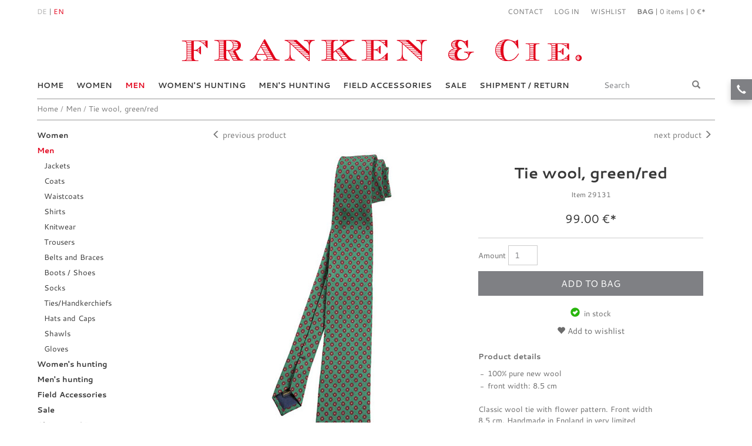

--- FILE ---
content_type: text/html; charset=ISO-8859-2
request_url: https://www.franken-cie.com/Tie-wool-green-red.htm?websale8=franken-cie.English&pi=1-3975
body_size: 16822
content:
<!DOCTYPE html>
<!--[if IE 7 ]><html class="ie ie7 lte9 lte8 lte7" lang="de"><![endif]-->
<!--[if IE 8]><html class="ie ie8 lte9 lte8" lang="de">	<![endif]-->
<!--[if IE 9]><html class="ie ie9 lte9" lang="de"><![endif]-->
<!--[if (gt IE 9)|!(IE)]><!-->
<html class="noIE" lang="de"><!--<![endif]-->
	<head>
		<title>Tie wool, green/red - shop online at bei FRANKEN &amp; Cie.</title>
		
<meta name="description" content="Tie wool, green/red -   100% pure new wool front width: 8.5 cm  Classic wool tie with flower pattern. Front width 8.5 cm. Handmade .....">
<meta name="keywords" content="Tie wool, green/red, Men, FRANKEN &amp; Cie.">
<meta http-equiv="Content-Type" content="text/html; charset=ISO-8859-2">
<meta property="og:title" content="Tie wool, green/red - shop online | Men | FRANKEN &amp; Cie." />
<meta property="og:description" content="Tie wool, green/red -   100% pure new wool front width: 8.5 cm  Classic wool tie with flower pattern. Front width 8.5 cm. Handmade ....." />
<meta property="og:site_name" content="FRANKEN &amp; Cie." />
<meta property="og:url" content="https://www.franken-cie.com/Tie-wool-green-red.htm?websale8=franken-cie.English&amp;pi=1-3975" />
<meta property="og:image" content="/$WS/franken-cie/websale8_shop-franken-cie/produkte/medien/bilder/normal/29131-ha-0.jpg" /><meta property="og:image" content="/$WS/franken-cie/websale8_shop-franken-cie/produkte/medien/bilder/normal/29131-d1-1.jpg" />
<meta http-equiv="X-UA-Compatible" content="IE=edge">
<meta name="viewport" content="width=device-width, initial-scale=1, maximum-scale=1">
<meta name="page-topic" content="Tie wool, green/red Hunting clothing, men, women, country style clothing, attire, clothing, country style, loden cloth, hunting equipment, tweed, country, country house, cottage, online shop, FRANKEN &amp; Cie.">
<meta name="copyright" content="FRANKEN &amp; Cie. Magazin ländlicher Lebensart GmbH">
<meta http-equiv="imagetoolbar" content="no">
<meta http-equiv="language" content="en">
<meta name="robots" content="index,follow, max-snippet:130, max-image-preview:large">

<base href="https://www.franken-cie.com/$WS/franken-cie/websale8_shop-franken-cie/benutzer/templates/English/">
<link rel="canonical" href="https://www.franken-cie.com/Tie-wool-green-red.htm?websale8=franken-cie.English&amp;pi=1-3975">
<link rel="Shortcut icon" href="../media/ikons/favicon.ico">
<meta name="application-name" content="FRANKEN &amp; Cie. Onlineshop"/>
<link rel="apple-touch-icon-precomposed" sizes="152x152" href="../media/ikons/apple-touch-icon-152x152-precomposed.png" />
<link rel="apple-touch-icon-precomposed" sizes="144x144" href="../media/ikons/apple-touch-icon-144x144-precomposed.png" />
<link rel="apple-touch-icon-precomposed" sizes="120x120" href="../media/ikons/apple-touch-icon-120x120-precomposed.png" />
<link rel="apple-touch-icon-precomposed" sizes="114x114" href="../media/ikons/apple-touch-icon-114x114-precomposed.png" />
<link rel="apple-touch-icon-precomposed" sizes="76x76" href="../media/ikons/apple-touch-icon-76x76-precomposed.png" />
<link rel="apple-touch-icon-precomposed" sizes="72x72" href="../media/ikons/apple-touch-icon-72x72-precomposed.png" />
<link rel="apple-touch-icon-precomposed" href="../media/ikons/apple-touch-icon-precomposed.png" />
<meta name="msapplication-TileColor" content="#E2001A " />

		
<!-- CSS styles -->
		<link rel="stylesheet" type="text/css" href="../css/font.css" title="default" media="screen">
		<link rel="stylesheet" type="text/css" href="../css/styles.css" title="default" media="screen">
		<link rel="stylesheet" type="text/css" href="../css/styles-print.css" title="default" media="print">
		<link rel="stylesheet" type="text/css" href="../css/flexslider.css" media="screen, print">
		<link rel="stylesheet" type="text/css" href="../css/slick.css" media="screen,print">
		<link rel="stylesheet" type="text/css" href="../css/jquery.smartmenus.bootstrap.css">

		<link rel="stylesheet" type="text/css" href="../css/colorbox.css" media="screen">
		<link rel="stylesheet" type="text/css" href="../css/cloudzoom.css" />
		

		<!---->
		



	</head>

<body>




    <div id="pr_ajax_wait" class ="pr_ajax" style="display: none;">
     	<div class="pr_ajax_box-wait">
            	<img src="../media/ikons/loading.gif" alt="Load image" class="float_left">
       </div>         
    </div>
     
    <div id="pr_ajax_com_error" class ="pr_ajax" style="display: none;">
       <div class="pr_ajax_box">
        	<div class="pr_ajax_header">
                 <div class="pr_ajax_schliessen">
                    <a class="close" href="" onclick="javascript:$('#pr_ajax_com_error').hide(); return false;"><span class="glyphicon glyphicon-remove"></span></a>
                  </div>
                 <br class="clear">
    		</div>            
            <div class="pr_ajax_box_content">
            	An error has occurred. Please try again.
            </div>
        </div>
    </div>
     
    <div id="pr_ajax_error" class ="pr_ajax" style="display: none;">
    	<div class="pr_ajax_box">
        	<div class="pr_ajax_header">
                 <div class="pr_ajax_schliessen">
                    <a class="close" href="" onclick="javascript:$('#pr_ajax_error').hide(); return false;"><span class="glyphicon glyphicon-remove"></span></a>
                  </div>
                 <br class="clear">
    		</div>            
            <div class="pr_ajax_box_content">
            	<div class="alert alert-danger">Your selection is no longer available.</div>
            </div>
        </div>
    </div>


    <!-- Anzeige für die Ladegrafik bis eine Fehler- und/oder Erfolgsmeldung ausgegeben werden kann -->
    <div id="AJAXInfo" class="stayWK_basket_info" style="display:none;">
      <div class="stayWK_basket_box">
            <div class="stayWK_basket_header">
                 <div class="stayWK_basket_schliessen"><a class="close" href="" onclick="$('#WK-Info').fadeOut('slow'); return false;"><span class="glyphicon glyphicon-remove"></span></a></div>
                 <div class="clear"></div>
            </div>
            <div class="stayWK_basket_content" style="text-align:center">
               <img src="../media/ikons/loading.gif" alt="Load image">
            </div> 
        </div>              
    </div>
    
     
    <!-- Anzeige falls keine Kommunikation mit Ajax möglich ist -->             
    <div id="AJAXError" class="stayWK_basket_info" style="display:none;">
        <div class="stayWK_basket_box">
          <div class="stayWK_basket_header">
               <div class="stayWK_basket_schliessen">
                  <a class="close" onclick="javascript:$('#AJAXError').hide(); return false;" href=""><span class="glyphicon glyphicon-remove"></span></a>
               </div>
               <div class="clear"></div>
          </div>
          <div class="stayWK_basket_content">
          	<div class="alert alert-danger">
          	An error has occurred. Please try again.
          	</div>
          	</div>
        </div>
    </div>
    
               
    <div id="WK-Error" class="stayWK_basket_info" style="display:none;">
        <!-- Lädt die Fehlermeldung automatisch aus der Datei ws_basket_ajax_error.htm --> 	
    </div>
    
    <div id="WK-Info" class="stayWK_basket_info" style="display:none;">     	
        <!-- Lädt die Erfolgsmeldungen automatisch aus der Datei ws_basket_ajax_success.htm --> 	
    </div>


<div id="AJAXMemoInfo" class="stayML_memolist_info" style="display:none;">
  <div class="stayML_memolist_box">
    <div class="stayML_memolist_header">
    	<div class="stayML_memolist_schliessen"><a class="close" href="" onclick="$('#AJAXMemoInfo').fadeOut('slow'); return false;"><span class="glyphicon glyphicon-remove"></span></a></div>
    	<div class="clear"></div>
    </div>
    <div class="stayML_memolist_content" style="text-align:center">
    	<img src="../media/ikons/loading.gif" alt="Load image">
    </div> 
  </div> 
</div>
 
<div id="AJAXMemoError" class="stayML_memolist_info" style="display:none;">
  <div class="stayML_memolist_box">
    <div class="stayML_memolist_header">
    	<div class="stayML_memolist_schliessen"><a class="close" onclick="javascript:$('#AJAXMemoError').hide(); return false;" href=""><span class="glyphicon glyphicon-remove"></span></a></div>
    	<div class="clear"></div>
    </div>
    <div class="stayML_memolist_content" style="text-align:center">
    	An error has occurred. Please try again.
    </div> 
  </div>    
</div>
 
<div id="Memo-Error" class="stayML_memolist_info" style="display:none;">
  <div class="stayML_memolist_box">
    <div class="stayML_memolist_header">
    	<div class="stayML_memolist_schliessen"><a class="close" onclick="javascript:$('#Memo-Error').hide(); return false;" href=""><span class="glyphicon glyphicon-remove"></span></a></div>
    	<div class="clear"></div>
    </div>
    <div class="stayML_memolist_content" style="text-align:center">
    	<div class="alert alert-danger">Your item couldn't be added to your wishlist. Please try again.</div>
    </div> 
  </div>   
</div>
 
<div id="Memo-Info"  class="stayML_memolist_info" style="display:none;">
	<div class="stayML_memolist_box">
        <div class="stayML_memolist_header">
            <div class="stayML_memolist_schliessen"><a class="close" onclick="javascript:$('#Memo-Info').hide(); return false;" href=""><span class="glyphicon glyphicon-remove"></span></a></div>
            <div class="clear"></div>
        </div>
        <div class="stayML_memolist_content row">
        	<div class="col-md-2 col-sm-2 col-xs-2"><span class="glyphicon glyphicon-ok-sign"></span></div>
        <div class="col-md-10 col-sm-10 col-xs-10">
            <p>Item successfully added to your wishlist.</p><div class="spacer_height_15px"></div><a class="btn btn-basket" href="https://www.franken-cie.com/?websale8=franken-cie.English">view my wishlist</a>
        </div> 
         </div>
  	</div>
</div>


<div class="modal fade" id="Groessen" tabindex="-1" role="dialog" aria-labelledby="GroessenLabel" aria-hidden="true">
	<div class="modal-dialog modal-lg">
	    <div class="modal-content">
	      <div class="modal-header">
	        <button type="button" class="close" data-dismiss="modal"><span aria-hidden="true">&times;</span><span class="sr-only"><span class="glyphicon glyphicon-remove"></span></span></button>
	        <h2 class="modal-title" id="GroessenLabel">Size guide</h2>
	      </div>
	      <div class="modal-body">
				<div class="popup">
					
 
 
<ul class="nav nav-tabs" role="tablist">
    <li role="presentation" ><a href="#damen" aria-controls="damen" role="tab" data-toggle="tab">Women</a></li>
    <li role="presentation" class="active"><a href="#herren" aria-controls="herren" role="tab" data-toggle="tab">Men</a></li>
    <li role="presentation" ><a href="#accessoires" aria-controls="accessoires" role="tab" data-toggle="tab">Accessoires</a></li>
</ul>
<!-- Tab panes -->
<div class="tab-content">
 <div role="tabpanel" class="tab-pane " id="damen"><h3>How to determine my body size</h3> <ol style="list-style-type: undefined;"> <li>Height: Without shoes from sole to crown</li> <li>Chest girth: Measure horizontally around the widest part of your chest</li> <li>Waist-, Waistband circumference: Measure around natural waistline, keeping the measuring tape a bit loose</li> <li>Hip circumference: Using a measuring tape, measure horizontally around the widest part of your bottom</li> <li>Lateral length: From your waist measure over your hip to the sole of your foot. The lateral length stipulated in the product description is always the length without the truss to the hemline.</li> <li>Inside leg - inner seam of the trouser leg (jeans): Measure from your crotch, along your leg, to your ankle bone</li> <li>Head size: Measure from the centre of your forehead horizontally around the widest part of your head</li> <li>Neck circumference: Below your larynx, measure around your throat</li> </ol> <h3>Size key women's clothes</h3> <div class="row"> <div class="col-md-7 col-sm-7 col-xs-12"> <table class="table"> <tbody> <tr> <td style="border-top:none"> <strong>Regular sizes</strong></td> <td colspan="4" style="border-top:none"> &nbsp; </td> </tr> <tr><th>Germany</th><th>34</th><th>36</th><th>38</th><th>40</th></tr> <tr><th>UK</th><th>8</th><th>10</th><th>12</th><th>14</th></tr> <tr><th>France</th><th>36</th><th>38</th><th>40</th><th>42</th></tr> <tr><th>Jeans (US)*</th><th>26</th><th>28</th><th>30</th><th>32</th></tr> <tr> <td> <p><strong>Body measurements</strong></p> </td> <td colspan="4"> <p>&nbsp;</p> </td> </tr> <tr> <td>Chest cm</td> <td>78-81</td> <td>82-85</td> <td>86-89</td> <td>90-93</td> </tr> <tr> <td>Waist cm</td> <td>64-66</td> <td>67-70</td> <td>71-74</td> <td>75-78</td> </tr> <tr> <td>Hip cm</td> <td>88-91</td> <td>92-95</td> <td>96-98</td> <td>99-101</td> </tr> </tbody> </table> </div> <div class="col-md-5 col-sm-5 col-xs-12"> <table class="table"> <tbody> <tr> <td class="hidden-sm hidden-md hidden-lg" style="border-top:none"> <strong>Regular sizes</strong> </td> <td colspan="3" style="border-top:none">&nbsp; </td> </tr> <tr><th class="hidden-sm hidden-md hidden-lg">Germany</th><th>42</th><th>44</th><th>46</th></tr> <tr><th class="hidden-sm hidden-md hidden-lg">UK</th><th>16</th><th>18</th><th>20</th></tr> <tr><th class="hidden-sm hidden-md hidden-lg">France</th><th>44</th><th>46</th><th>48</th></tr> <tr><th class="hidden-sm hidden-md hidden-lg">Jeans (US)*</th><th>34</th><th>36</th><th>38</th></tr> <tr> <td class="hidden-sm hidden-md hidden-lg"> <p><strong>Body measurements</strong></p> </td> <td colspan="3"> <p>&nbsp;</p> </td> </tr> <tr> <td class="hidden-sm hidden-md hidden-lg">Chest cm</td> <td>94-97</td> <td>98-102</td> <td>103-107</td> </tr> <tr> <td class="hidden-sm hidden-md hidden-lg">Waist cm</td> <td>79-82</td> <td>83-87</td> <td>88-93</td> </tr> <tr> <td class="hidden-sm hidden-md hidden-lg">Hip cm</td> <td>102-104</td> <td>105-108</td> <td>109-112</td> </tr> </tbody> </table> </div> </div> <p class="pull-right">1 Inch = 2,54 cm</p> <br class="clearRight"> <h3>* Jeans</h3> <p>Jeans-sizes are measured in inches.</p> <p>They consist of two numbers, e.g. 30 / 34. The first number is the waist circumference.<br />The second number is the inside leg length; which is the length from the crotch, along the leg, to the ground.</p></div>
 <div role="tabpanel" class="tab-pane active" id="herren"><h3>How to determine my body size</h3> <ol style="list-style-type: undefined;"> <li>Height: Without shoes from sole to crown</li> <li>Chest girth: Measure horizontally around the widest part of your chest</li> <li>Waist-, Waistband circumference: Measure around natural waistline, keeping the measuring tape a bit loose</li> <li>Hip circumference: Using a measuring tape, measure horizontally around the widest part of your bottom</li> <li>Lateral length: From your waist measure over your hip to the sole of your foot. The lateral length stipulated in the product description is always the length without the truss to the hemline.</li> <li>Inside leg - inner seam of the trouser leg (jeans): Measure from your crotch, along your leg, to your ankle bone</li> <li>Head size: Measure from the centre of your forehead horizontally around the widest part of your head</li> <li>Neck circumference: Below your larynx, measure around your throat</li> </ol> <h3>Size key men's clothes</h3> <div class="row"> <div class="col-md-7 col-sm-7 col-xs-12"> <table class="table"> <tbody> <tr> <td style="border-top:none"><strong>Regular sizes</strong></td> <td colspan="4" style="border-top:none">&nbsp;</td> </tr> <tr><th>Germany</th><th>46</th><th>48</th><th>50</th><th>52</th></tr> <tr><th>UK</th><th>36</th><th>38</th><th>40</th><th>42</th></tr> <tr><th>France</th><th>46</th><th>48</th><th>50</th><th>52</th></tr> <tr><th>Jeans (US)*</th><th>30</th><th>32</th><th>33</th><th>34</th></tr> <tr> <td><strong>Body measurements</strong></td> <td colspan="4">&nbsp;</td> </tr> <tr> <td>Chest cm</td> <td>91-93</td> <td>94-97</td> <td>98-101</td> <td>102-105</td> </tr> <tr> <td>Waist cm</td> <td>78-81</td> <td>82-85</td> <td>86-89</td> <td>90-94</td> </tr> <tr> <td>Hip cm</td> <td>94-97</td> <td>98-101</td> <td>102-105</td> <td>106-109</td> </tr> </tbody> </table> </div> <div class="col-md-5 col-sm-5 col-xs-12"> <table class="table"> <tbody> <tr> <td class="hidden-sm hidden-md hidden-lg" style="border-top:none"><strong>Regular sizes</strong></td> <td colspan="3" style="border-top:none">&nbsp;</td> </tr> <tr><th class="hidden-sm hidden-md hidden-lg">Germany</th><th>54</th><th>56</th><th>58</th></tr> <tr><th class="hidden-sm hidden-md hidden-lg">UK</th><th>44</th><th>46</th><th>48</th></tr> <tr><th class="hidden-sm hidden-md hidden-lg">France</th><th>54</th><th>56</th><th>58</th></tr> <tr><th class="hidden-sm hidden-md hidden-lg">Jeans (US)*</th><th>36</th><th>38</th><th>40</th></tr> <tr> <td class="hidden-sm hidden-md hidden-lg"><strong>Body measurements</strong></td> <td colspan="3">&nbsp;</td> </tr> <tr> <td class="hidden-sm hidden-md hidden-lg">Chest cm</td> <td>106-109</td> <td>110-113</td> <td>114-118</td> </tr> <tr> <td class="hidden-sm hidden-md hidden-lg">Waist cm</td> <td>95-99</td> <td>100-104</td> <td>105-109</td> </tr> <tr> <td class="hidden-sm hidden-md hidden-lg">Hip cm</td> <td>110-113</td> <td>114-117</td> <td>118-122</td> </tr> </tbody> </table> </div> </div><p class="pull-right">(1 Inch = 2,54 cm)</p> <br class="clearRight"><h3>* Jeans</h3> <p>Jeans-sizes are measured in inches.</p> <p>They consist of two numbers, e.g. 30 / 34. The first number is the waist circumference.<br />The second number is the inside leg length; which is the length from the crotch, along the leg, to the ground.</p> <div class="row"> <div class="col-md-8 col-sm-8 col-xs-12"> <table class="table"> <tbody> <tr> <td style="border-top: none"><strong>Tall sizes</strong></td> <td colspan="4" style="border-top: none">&nbsp;</td> </tr> <tr><th>Germany</th><th>94</th><th>98</th><th>102</th><th>106</th></tr> <tr><th>UK</th><th>36 long</th><th>38 long</th><th>40 long</th><th>42 long</th></tr> <tr><th>France</th><th>46 long</th><th>48 long</th><th>50 long</th><th>52 long</th></tr> <tr> <td><strong>Body measurements</strong></td> <td colspan="4">&nbsp;</td> </tr> <tr> <td>Chest cm</td> <td>91-94</td> <td>95-98</td> <td>99-102</td> <td>103-106</td> </tr> <tr> <td>Waist cm</td> <td>78-81</td> <td>82-85</td> <td>86-89</td> <td>90-93</td> </tr> <tr> <td>Hip cm</td> <td>95-98</td> <td>99-101</td> <td>102-104</td> <td>105-107</td> </tr> </tbody> </table> </div> <div class="col-md-4 col-sm-4 col-xs-12"> <table class="table"> <tbody> <tr> <td class="hidden-sm hidden-md hidden-lg" style="border-top: none"><strong>Tall sizes</strong></td> <td colspan="4" style="border-top: none">&nbsp;</td> </tr> <tr><th class="hidden-sm hidden-md hidden-lg">Germany</th><th>110</th><th>114</th><th>118</th></tr> <tr><th class="hidden-sm hidden-md hidden-lg">UK</th><th>44 long</th><th>46 long</th><th>48 long</th></tr> <tr><th class="hidden-sm hidden-md hidden-lg">France</th><th>54 long</th><th>56 long</th><th>58 long</th></tr> <tr> <td class="hidden-sm hidden-md hidden-lg"><strong>Body measurements</strong></td> <td colspan="3">&nbsp;</td> </tr> <tr> <td class="hidden-sm hidden-md hidden-lg">Chest cm</td> <td>107-110</td> <td>111-114</td> <td>115-118</td> </tr> <tr> <td class="hidden-sm hidden-md hidden-lg">Waist cm</td> <td>94-97</td> <td>98-101</td> <td>102-105</td> </tr> <tr> <td class="hidden-sm hidden-md hidden-lg">Hip cm</td> <td>108-110</td> <td>111-113</td> <td>114-117</td> </tr> </tbody> </table> </div> </div> <p class="pull-right">(1 Inch = 2,54 cm)</p> <br class="clearRight"> <div class="row"> <div class="col-md-8 col-sm-8 col-xs-12"> <table class="table"> <tbody> <tr> <td style="border-top:none"><strong>Shirt sizes</strong></td> <td colspan="3" style="border-top:none">(collar width/neck circumference)</td> </tr> <tr><th>Germany (cm)</th><th>38</th><th>39</th><th>40</th></tr> <tr><th>UK (inch)</th><th>15</th><th>15,5</th><th>15,75</th></tr> <tr><th>France (cm)</th><th>38</th><th>39</th><th>40</th></tr> <tr><th>US</th><th>S</th><th colspan="2">M</th></tr> <tr> <td><strong>Body measurements</strong></td> <td colspan="3">&nbsp;</td> </tr> <tr> <td>Chest cm</td> <td>94-97</td> <td colspan="2">98-101</td> </tr> <tr> <td>Waist cm</td> <td>82-85</td> <td colspan="2">86-89</td> </tr> </tbody> </table> </div> <div class="col-md-4 col-sm-4 col-xs-12"> <table class="table"> <tbody> <tr> <td class="hidden-sm hidden-md hidden-lg" style="border-top:none"><strong>Shirt sizes</strong></td> <td colspan="5" style="border-top:none"><span class="hidden-sm hidden-md hidden-lg">(collar width/neck circumference)</span>&nbsp;</td> </tr> <tr><th class="hidden-sm hidden-md hidden-lg">Germany (cm)</th><th>41</th><th>42</th><th>43</th><th>44</th><th>45</th></tr> <tr><th class="hidden-sm hidden-md hidden-lg">UK (inch)</th><th>16</th><th>16,5</th><th>17</th><th>17,5</th><th>18</th></tr> <tr><th class="hidden-sm hidden-md hidden-lg">France (cm)</th><th>41</th><th>42</th><th>43</th><th>44</th><th>45</th></tr> <tr><th class="hidden-sm hidden-md hidden-lg">US</th><th colspan="2">L</th><th colspan="2">XL</th><th>XXL</th></tr> <tr> <td class="hidden-sm hidden-md hidden-lg"><strong>Body measurements</strong></td> <td colspan="5">&nbsp;</td> </tr> <tr> <td class="hidden-sm hidden-md hidden-lg">Chest cm</td> <td colspan="2">102-105</td> <td colspan="2">106-109</td> <td>111-113</td> </tr> <tr> <td class="hidden-sm hidden-md hidden-lg">Waist cm</td> <td colspan="2">90-94</td> <td colspan="2">95-96</td> <td>100-104</td> </tr> </tbody> </table> </div> </div> <p class="pull-right">(1 Inch = 2,54 cm)</p> <p>&nbsp;</p> <p>Normal sleeve length 64 cm</p> <p>Extra long sleeve length 70 cm</p></div>
 <div role="tabpanel" class="tab-pane " id="accessoires"><h3>Size key shoes</h3> <div class="row"> <div class="col-md-5 col-sm-5 col-xs-12"> <table class="table"> <tbody> <tr><th>Shoes' size</th><th>38</th><th>39</th><th>39,5</th><th>40</th><th>40,5</th><th>41</th></tr> <tr> <td>Europe</td> <td>38</td> <td>39</td> <td>39,5</td> <td>40</td> <td>40,5</td> <td>41</td> </tr> <tr> <td>UK</td> <td>5</td> <td>5,5</td> <td>6</td> <td>6,5</td> <td>7</td> <td>7,5</td> </tr> </tbody> </table> </div> <div class="col-md-5 col-sm-5 col-xs-12"> <table class="table"> <tbody> <tr><th class="hidden-sm hidden-md hidden-lg">Shoes' size</th><th>42</th><th>42,5</th><th>43</th><th>44</th><th>44,5</th><th>45</th><th>46</th></tr> <tr> <td class="hidden-sm hidden-md hidden-lg">Europe</td> <td>42</td> <td>42,5</td> <td>43</td> <td>44</td> <td>44,5</td> <td>45</td> <td>46</td> </tr> <tr> <td class="hidden-sm hidden-md hidden-lg">UK</td> <td>8</td> <td>8,5</td> <td>9</td> <td>9,5</td> <td>10</td> <td>10,5</td> <td>11</td> </tr> </tbody> </table> </div> <div class="col-md-2 col-sm-2 col-xs-3"> <table class="table"> <tbody> <tr><th class="hidden-sm hidden-md hidden-lg">Shoes' size</th><th>46,5</th><th>47</th><th>48</th></tr> <tr> <td class="hidden-sm hidden-md hidden-lg">Europe</td> <td>46,5</td> <td>47</td> <td>48</td> </tr> <tr> <td class="hidden-sm hidden-md hidden-lg">UK</td> <td>11,5</td> <td>12</td> <td>13</td> </tr> </tbody> </table> </div> </div> <h3>Size key stockings</h3> <div class="row"> <div class="col-md-12 col-sm-12 col-xs-12"> <table class="table"> <tbody> <tr><th>Stockings' size</th><th>S</th><th>M</th><th>L</th><th>XL</th></tr> <tr> <td>Europe</td> <td>36 - 39</td> <td>40 - 42</td> <td>43 - 45</td> <td>46 - 48</td> </tr> <tr> <td>UK</td> <td>3 - 5</td> <td>6 - 8</td> <td>9 - 11</td> <td>11 - 13</td> </tr> </tbody> </table> </div> </div> <h3>Size key belts</h3> <p>To determine the exact belt length wrap a measuring tape around the trouser waistband. In this way you determine your waist size and have a reference length for your belt size.</p> <div class="row"> <div class="col-md-7 col-sm-7 col-xs-12"> <table class="table"> <tbody> <tr><th>Belt's size</th><th>75</th><th>80</th><th>85</th><th>90</th></tr> <tr> <td>Waist cm</td> <td>71 - 79</td> <td>76 - 84</td> <td>81 - 89</td> <td>86 - 94</td> </tr> <tr> <td>Waist inches</td> <td>29</td> <td>30</td> <td>31</td> <td>32</td> </tr> </tbody> </table> </div> <div class="col-md-5 col-sm-5 col-xs-12"> <table class="table"> <tbody> <tr><th class="hidden-sm hidden-md hidden-lg">Belt's size</th><th>95</th><th>100</th><th>105</th></tr> <tr> <td class="hidden-sm hidden-md hidden-lg">Waist cm</td> <td>91 - 99</td> <td>96 - 104</td> <td>101 - 109</td> </tr> <tr> <td class="hidden-sm hidden-md hidden-lg">Waist inches</td> <td>33</td> <td>34</td> <td>35</td> </tr> </tbody> </table> </div> </div><p class="pull-right">(1 Inch = 2,54 cm)</p> <br class="clearRight"><h3>Size key gloves</h3> <p>To determine the correct glove size, measure the circumference of your hand <b>without your thumb</b>. Pass a measuring tape over your knuckles, without pulling the tape too tight.</p> <div class="row"> <div class="col-md-7 col-sm-7 col-xs-12"> <table class="table"> <tbody> <tr><th>Gloves' size</th><th>6,5</th><th>7</th><th>7,5</th><th>8</th></tr> <tr> <td>Hand circumference cm</td> <td>17,5</td> <td>19</td> <td>20,5</td> <td>22</td> </tr> </tbody> </table> </div> <div class="col-md-5 col-sm-5 col-xs-12"> <table class="table"> <tbody> <tr><th class="hidden-sm hidden-md hidden-lg">Gloves' size</th><th>8,5</th><th>9</th><th>9,5</th><th>10</th><th>10,5</th><th>11</th></tr> <tr> <td class="hidden-sm hidden-md hidden-lg">Hand circumference cm</td> <td>23</td> <td>24</td> <td>26</td> <td>27</td> <td>28</td> <td>29</td> </tr> </tbody> </table> </div> </div><p class="pull-right">(1 Inch = 2,54 cm)</p> <br class="clearRight"> <h3>Hats</h3> <p>Lay a measuring tape around your head at the height of your forehead (over your eyebrows). The measurement in centimetres is the hat size.</p> <div class="row"> <div class="col-md-7 col-sm-7 col-xs-12"> <table class="table"> <tbody> <tr><th>Hat's size</th><th>55</th><th>56</th><th>57</th><th>58</th><th>59</th></tr> <tr> <td>Germany (cm)</td> <td>55</td> <td>56</td> <td>57</td> <td>58</td> <td>59</td> </tr> <tr> <td>UK (inches)</td> <td>6 3/4</td> <td>6 7/8</td> <td>7</td> <td>7 1/8</td> <td>7 1/4</td> </tr> <tr> <td>International</td> <td>S</td> <td colspan="2">M</td> <td colspan="2">L</td> </tr> </tbody> </table> </div> <div class="col-md-5 col-sm-5 col-xs-12"> <table class="table"> <tbody> <tr><th class="hidden-sm hidden-md hidden-lg">Hat's size</th><th>60</th><th>61</th><th>62</th></tr> <tr> <td class="hidden-sm hidden-md hidden-lg">Germany (cm)</td> <td>60</td> <td>61</td> <td>62</td> </tr> <tr> <td class="hidden-sm hidden-md hidden-lg">UK (inches)</td> <td>7 3/8</td> <td>7 1/2</td> <td>7 5/8</td> </tr> <tr> <td class="hidden-sm hidden-md hidden-lg">International</td> <td colspan="2">XL</td> <td>XXL</td> </tr> </tbody> </table> </div> </div><p class="pull-right">(1 Inch = 2,54 cm)</p> <br class="clearRight"></div>
</div>


				</div>	
			</div>
		</div>  
	</div>			
</div>


<div class="modal fade" id="Versandkosten" tabindex="-1" role="dialog" aria-labelledby="VersandLabel" aria-hidden="true">
	<div class="modal-dialog modal-lg">
	    <div class="modal-content">
	      <div class="modal-header">
	        <button type="button" class="close" data-dismiss="modal"><span aria-hidden="true">&times;</span><span class="sr-only"><span class="glyphicon glyphicon-remove"></span></span></button>
	        <h2 class="modal-title" id="VersandLabel">Dispatch costs</h2>
	      </div>
	      <div class="modal-body">
				<div class="popup">					 
					<h2 id="dispatchcosts">Dispatch costs</h2><p>Germany: 7 &euro;<br /><br />EU: 12 &euro;<br />Austria, Belgium, Bulgaria, Croatia, Cyprus, Czech Republic, Denmark, Estonia, Finland, France, Greece, Hungary, Ireland, Italy, Latvia, Lithuania, Luxembourg, Malta, Netherlands, Poland, Portugal, Rumania, Slovakia, Slowenia, Spain, Sweden<br /><br />Europe: 15 &euro;<br />Switzerland, Liechtenstein, Norway, United Kingdom.<br /><br />Other countries upon inquiry.</p>					
				</div>
			</div>
		</div>  
	</div>			
</div>

<div id="page-wrap">
		<div class="container"><!--container-->
		<!-- Head-->
			
<div class="header">
	<div class="row">
		<div class="col-md-12 col-sm-12 col-xs-12">
			<div class="metanavi">
				<div class="pull-left"><span class="sprachwahl"><a  href="https://www.franken-cie.com">De</a> | <a class="selected" href="https://www.franken-cie.com/?websale8=franken-cie.English">En</a></span></div>
				<div class="pull-right" id="WK-Short">
				
					   <ul>
					     <li class="hidden-xs"><a href="https://www.franken-cie.com/Contact.htm?websale8=franken-cie.English&amp;tpl=tpl_kontakt.htm">Contact</a></li>
					    <li><a href="https://www.franken-cie.com/?websale8=franken-cie.English&type=LoginUser"><span class="glyphicon glyphicon-user hidden-lg hidden-md hidden-sm"></span><span class="hidden-xs"> Log In</span></a></li>
					     
					     <li><a href="https://www.franken-cie.com/?websale8=franken-cie.English"><span class="glyphicon glyphicon-heart hidden-md hidden-sm hidden-lg"></span><span class="hidden-xs"> Wishlist</span></a></li>
					     
					     <li><a href="https://www.franken-cie.com/?websale8=franken-cie.English"><span class="hidden-xs"><b>Bag</b> | <span class="transform">0 items | 0 &euro;*</span></span><span class="badge hidden-lg hidden-md hidden-sm">0</span><span class="glyphicon glyphicon-shopping-cart hidden-lg hidden-md hidden-sm"></span></a></li>
					     
					   </ul>			  
				</div>
				<div class="clearfix"></div>
			</div><!-- end metanavi -->
			
		</div>
		<div class="col-md-12 col-sm-12 col-xs-12">
			<div class="logo"><a href="https://www.franken-cie.com/?websale8=franken-cie.English">
					<img src="../media/bilder/franken-und-cie-logo.png" alt="FRANKEN &amp; Cie. - Onlineshop for exclusive hunters' equimpment for ladies and gents" width="686" height="47">
			</a>
			</div>	
		</div>
    </div>    	
	<div class="navbar hidden-lg hidden-md hidden-sm" role="navigation">			
			<div class="navbar-header">		
				<button type="button" class="navbar-toggle" data-toggle="collapse" data-target=".navbar-collapse">
					<span class="sr-only">Toggle navigation</span>
					<span class="icon-bar"></span>
					<span class="icon-bar"></span>
					<span class="icon-bar"></span>
					<span class="icon-barm">Menü</span>
				</button>
			</div>
			<div class="navbar-collapse collapse">
				<ul class="nav navbar-nav">
					<li><a href="https://www.franken-cie.com/?websale8=franken-cie.English">Home</a></li>
						
						
						
						 
							
								 
								
								<li class=""><a href="https://www.franken-cie.com/Womens-Collection.htm?websale8=franken-cie.English&amp;ci=7-3778">Women <span class="caret hidden-lg hidden-md hidden-sm"></span></a>
								<!-- Flyout 1, 1. Unterebene,  -->
									 
									<ul class="dropdown-menu" role="menu">
									<li class=""><a href="https://www.franken-cie.com/Womens-Collection.htm?websale8=franken-cie.English&amp;ci=7-3778">Women (view all)</a></li>
																																
												 	
												<!-- Flyout 1, 2. Unterebene-->
												<li class="">
												
												<a href="https://www.franken-cie.com/Jackets-womens-collection.htm?websale8=franken-cie.English&amp;ci=9-3853">Jackets <span class="caret"></span></a>
												<ul class="dropdown-menu" role="menu">
												<li class=""><a href="https://www.franken-cie.com/Jackets-womens-collection.htm?websale8=franken-cie.English&amp;ci=9-3853">Jackets (view all)</a></li>					
												
													
													
													<li class="">
													<a href="https://www.franken-cie.com/Jacken-Damen.htm?websale8=franken-cie.English&amp;ci=7-5868">Jackets</a>
													</li>
													
													
													<li class="">
													<a href="https://www.franken-cie.com/Maentel-Gehroecke-Damen.htm?websale8=franken-cie.English&amp;ci=11-5868">Frock Coats</a>
													</li>
													
													
													<li class="">
													<a href="https://www.franken-cie.com/Outdoorjacken-Damen.htm?websale8=franken-cie.English&amp;ci=2-5868">Outdoorjackets</a>
													</li>
													
												</ul>
												</li>
												
												
											
																																
												
												
												<li class="">
												<a href="https://www.franken-cie.com/Plaids.htm?websale8=franken-cie.English&amp;ci=2-7943">Plaids</a>
												</li>
												
											
																																
												
												
												<li class="">
												<a href="https://www.franken-cie.com/Coats.htm?websale8=franken-cie.English&amp;ci=2-7585">Coats</a>
												</li>
												
											
																																
												
												
												<li class="">
												<a href="https://www.franken-cie.com/Dresse-womens-collection.htm?websale8=franken-cie.English&amp;ci=64-5865">Dresses</a>
												</li>
												
											
																																
												 	
												<!-- Flyout 1, 2. Unterebene-->
												<li class="">
												
												<a href="https://www.franken-cie.com/Shirts-womens-collection.htm?websale8=franken-cie.English&amp;ci=1-3853">Shirts <span class="caret"></span></a>
												<ul class="dropdown-menu" role="menu">
												<li class=""><a href="https://www.franken-cie.com/Shirts-womens-collection.htm?websale8=franken-cie.English&amp;ci=1-3853">Shirts (view all)</a></li>					
												
													
													
													<li class="">
													<a href="https://www.franken-cie.com/Longsleeve-Shirts.htm?websale8=franken-cie.English&amp;ci=19-5868">Longsleeve Shirts</a>
													</li>
													
													
													<li class="">
													<a href="https://www.franken-cie.com/Shortsleeve-Shirts.htm?websale8=franken-cie.English&amp;ci=2-5899">Shortsleeve Shirts</a>
													</li>
													
												</ul>
												</li>
												
												
											
																																
												 	
												<!-- Flyout 1, 2. Unterebene-->
												<li class="">
												
												<a href="https://www.franken-cie.com/Knitwear-womens-collection.htm?websale8=franken-cie.English&amp;ci=2-3853">Knitwear <span class="caret"></span></a>
												<ul class="dropdown-menu" role="menu">
												<li class=""><a href="https://www.franken-cie.com/Knitwear-womens-collection.htm?websale8=franken-cie.English&amp;ci=2-3853">Knitwear (view all)</a></li>					
												
													
													
													<li class="">
													<a href="https://www.franken-cie.com/Strick-Pullover-Damen.htm?websale8=franken-cie.English&amp;ci=27-5868">Sweater</a>
													</li>
													
													
													<li class="">
													<a href="https://www.franken-cie.com/Strickjacken-Damen.htm?websale8=franken-cie.English&amp;ci=29-5868">Cardigans</a>
													</li>
													
													
													<li class="">
													<a href="https://www.franken-cie.com/Strick-Shirts-Damen.htm?websale8=franken-cie.English&amp;ci=33-5868">Shirts</a>
													</li>
													
													
													<li class="">
													<a href="https://www.franken-cie.com/Strickwesten-Damen.htm?websale8=franken-cie.English&amp;ci=31-5868">Waistcoats</a>
													</li>
													
												</ul>
												</li>
												
												
											
																																
												 	
												<!-- Flyout 1, 2. Unterebene-->
												<li class="">
												
												<a href="https://www.franken-cie.com/Trousers-womens-collection.htm?websale8=franken-cie.English&amp;ci=3-3853">Trousers <span class="caret"></span></a>
												<ul class="dropdown-menu" role="menu">
												<li class=""><a href="https://www.franken-cie.com/Trousers-womens-collection.htm?websale8=franken-cie.English&amp;ci=3-3853">Trousers (view all)</a></li>					
												
													
													
													<li class="">
													<a href="https://www.franken-cie.com/Chinos-Damenhosen.htm?websale8=franken-cie.English&amp;ci=45-5868">Cotton Trousers</a>
													</li>
													
													
													<li class="">
													<a href="https://www.franken-cie.com/Woolen-Trousers.htm?websale8=franken-cie.English&amp;ci=59-7480">Woolen Trousers</a>
													</li>
													
													
													<li class="">
													<a href="https://www.franken-cie.com/Damen-Jagdhosen.htm?websale8=franken-cie.English&amp;ci=43-5868">Hunting Trousers</a>
													</li>
													
												</ul>
												</li>
												
												
											
																																
												 	
												<!-- Flyout 1, 2. Unterebene-->
												<li class="">
												
												<a href="https://www.franken-cie.com/Skrits-womens-collection.htm?websale8=franken-cie.English&amp;ci=4-3853">Skirts <span class="caret"></span></a>
												<ul class="dropdown-menu" role="menu">
												<li class=""><a href="https://www.franken-cie.com/Skrits-womens-collection.htm?websale8=franken-cie.English&amp;ci=4-3853">Skirts (view all)</a></li>					
												
													
													
													<li class="">
													<a href="https://www.franken-cie.com/Cotton-Skirts.htm?websale8=franken-cie.English&amp;ci=3-5899">Cotton Skirts</a>
													</li>
													
													
													<li class="">
													<a href="https://www.franken-cie.com/Woolen-Skirts.htm?websale8=franken-cie.English&amp;ci=35-5868">Woolen Skirts</a>
													</li>
													
													
													<li class="">
													<a href="https://www.franken-cie.com/Leather-Skirts.htm?websale8=franken-cie.English&amp;ci=51-6094">Leather Skirts</a>
													</li>
													
												</ul>
												</li>
												
												
											
																																
												
												
												<li class="">
												<a href="https://www.franken-cie.com/Belts-womens-collection.htm?websale8=franken-cie.English&amp;ci=6-4098">Belts</a>
												</li>
												
											
																																
												 	
												<!-- Flyout 1, 2. Unterebene-->
												<li class="">
												
												<a href="https://www.franken-cie.com/Shoes-and-boots-womens-collection.htm?websale8=franken-cie.English&amp;ci=5-3853">Boots / Shoes <span class="caret"></span></a>
												<ul class="dropdown-menu" role="menu">
												<li class=""><a href="https://www.franken-cie.com/Shoes-and-boots-womens-collection.htm?websale8=franken-cie.English&amp;ci=5-3853">Boots / Shoes (view all)</a></li>					
												
													
													
													<li class="">
													<a href="https://www.franken-cie.com/Leather-Polish.htm?websale8=franken-cie.English&amp;ci=151-5868">Leather Polish</a>
													</li>
													
												</ul>
												</li>
												
												
											
																																
												 	
												<!-- Flyout 1, 2. Unterebene-->
												<li class="">
												
												<a href="https://www.franken-cie.com/Socke-womens-collection.htm?websale8=franken-cie.English&amp;ci=1-4126">Socks <span class="caret"></span></a>
												<ul class="dropdown-menu" role="menu">
												<li class=""><a href="https://www.franken-cie.com/Socke-womens-collection.htm?websale8=franken-cie.English&amp;ci=1-4126">Socks (view all)</a></li>					
												
													
													
													<li class="">
													<a href="https://www.franken-cie.com/Socks.htm?websale8=franken-cie.English&amp;ci=49-5868">Socks</a>
													</li>
													
													
													<li class="">
													<a href="https://www.franken-cie.com/Garters.htm?websale8=franken-cie.English&amp;ci=127-5868">Garters</a>
													</li>
													
												</ul>
												</li>
												
												
											
																																
												 	
												<!-- Flyout 1, 2. Unterebene-->
												<li class="">
												
												<a href="https://www.franken-cie.com/Hats-and-caps-womens-collection.htm?websale8=franken-cie.English&amp;ci=7-4098">Hats and Caps <span class="caret"></span></a>
												<ul class="dropdown-menu" role="menu">
												<li class=""><a href="https://www.franken-cie.com/Hats-and-caps-womens-collection.htm?websale8=franken-cie.English&amp;ci=7-4098">Hats and Caps (view all)</a></li>					
												
													
													
													<li class="">
													<a href="https://www.franken-cie.com/Hats.htm?websale8=franken-cie.English&amp;ci=112-5868">Hats</a>
													</li>
													
													
													<li class="">
													<a href="https://www.franken-cie.com/Caps.htm?websale8=franken-cie.English&amp;ci=55-5868">Caps</a>
													</li>
													
												</ul>
												</li>
												
												
											
																																
												 	
												<!-- Flyout 1, 2. Unterebene-->
												<li class="">
												
												<a href="https://www.franken-cie.com/Scarfs-womens-collection.htm?websale8=franken-cie.English&amp;ci=70-5865">Shawls and fur collars <span class="caret"></span></a>
												<ul class="dropdown-menu" role="menu">
												<li class=""><a href="https://www.franken-cie.com/Scarfs-womens-collection.htm?websale8=franken-cie.English&amp;ci=70-5865">Shawls and fur collars (view all)</a></li>					
												
													
													
													<li class="">
													<a href="https://www.franken-cie.com/Scarves.htm?websale8=franken-cie.English&amp;ci=3-6453">Scarves</a>
													</li>
													
													
													<li class="">
													<a href="https://www.franken-cie.com/Fur-collars.htm?websale8=franken-cie.English&amp;ci=4-6453">Fur collars</a>
													</li>
													
												</ul>
												</li>
												
												
											
																																
												
												
												<li class="">
												<a href="https://www.franken-cie.com/Gloves-womens-collection.htm?websale8=franken-cie.English&amp;ci=71-5865">Gloves</a>
												</li>
												
											
										
									</ul>	
								
								</li>
								
								
							
								 
								
								<li class=" active"><a href="https://www.franken-cie.com/Mens-Collection.htm?websale8=franken-cie.English&amp;ci=1-3611">Men <span class="caret hidden-lg hidden-md hidden-sm"></span></a>
								<!-- Flyout 2, 1. Unterebene,  -->
									 
									<ul class="dropdown-menu" role="menu">
									<li class=" active"><a href="https://www.franken-cie.com/Mens-Collection.htm?websale8=franken-cie.English&amp;ci=1-3611">Men (view all)</a></li>
																																
												 	
												<!-- Flyout 2, 2. Unterebene-->
												<li class="">
												
												<a href="https://www.franken-cie.com/Jackets-mens-collection.htm?websale8=franken-cie.English&amp;ci=7-3853">Jackets <span class="caret"></span></a>
												<ul class="dropdown-menu" role="menu">
												<li class=""><a href="https://www.franken-cie.com/Jackets-mens-collection.htm?websale8=franken-cie.English&amp;ci=7-3853">Jackets (view all)</a></li>					
												
													
													
													<li class="">
													<a href="https://www.franken-cie.com/Jackets.htm?websale8=franken-cie.English&amp;ci=67-5868">Jackets</a>
													</li>
													
													
													<li class="">
													<a href="https://www.franken-cie.com/Coats.htm?websale8=franken-cie.English&amp;ci=2-6481">Coats</a>
													</li>
													
													
													<li class="">
													<a href="https://www.franken-cie.com/Outdoorjackets.htm?websale8=franken-cie.English&amp;ci=5-5899">Outdoorjackets</a>
													</li>
													
												</ul>
												</li>
												
												
											
																																
												
												
												<li class="">
												<a href="https://www.franken-cie.com/Coats.htm?websale8=franken-cie.English&amp;ci=3-7437">Coats</a>
												</li>
												
											
																																
												
												
												<li class="">
												<a href="https://www.franken-cie.com/Waistcoats-mens-collection.htm?websale8=franken-cie.English&amp;ci=64-5868">Waistcoats</a>
												</li>
												
											
																																
												
												
												<li class="">
												<a href="https://www.franken-cie.com/Shirts-mens-collection.htm?websale8=franken-cie.English&amp;ci=8-3853">Shirts</a>
												</li>
												
											
																																
												 	
												<!-- Flyout 2, 2. Unterebene-->
												<li class="">
												
												<a href="https://www.franken-cie.com/Knitwear-mens-collection.htm?websale8=franken-cie.English&amp;ci=10-3853">Knitwear <span class="caret"></span></a>
												<ul class="dropdown-menu" role="menu">
												<li class=""><a href="https://www.franken-cie.com/Knitwear-mens-collection.htm?websale8=franken-cie.English&amp;ci=10-3853">Knitwear (view all)</a></li>					
												
													
													
													<li class="">
													<a href="https://www.franken-cie.com/Sweater.htm?websale8=franken-cie.English&amp;ci=80-5868">Sweater</a>
													</li>
													
													
													<li class="">
													<a href="https://www.franken-cie.com/Knitted-Waistcoats.htm?websale8=franken-cie.English&amp;ci=86-5868">Knitted Waistcoats</a>
													</li>
													
													
													<li class="">
													<a href="https://www.franken-cie.com/Cardigans.htm?websale8=franken-cie.English&amp;ci=76-5868">Cardigans</a>
													</li>
													
												</ul>
												</li>
												
												
											
																																
												 	
												<!-- Flyout 2, 2. Unterebene-->
												<li class="">
												
												<a href="https://www.franken-cie.com/Trousers-mens-collection.htm?websale8=franken-cie.English&amp;ci=11-3853">Trousers <span class="caret"></span></a>
												<ul class="dropdown-menu" role="menu">
												<li class=""><a href="https://www.franken-cie.com/Trousers-mens-collection.htm?websale8=franken-cie.English&amp;ci=11-3853">Trousers (view all)</a></li>					
												
													
													
													<li class="">
													<a href="https://www.franken-cie.com/Cotton-Trousers.htm?websale8=franken-cie.English&amp;ci=91-5868">Cotton Trousers</a>
													</li>
													
													
													<li class="">
													<a href="https://www.franken-cie.com/Wool-Trousers.htm?websale8=franken-cie.English&amp;ci=101-5868">Wool Trousers</a>
													</li>
													
													
													<li class="">
													<a href="https://www.franken-cie.com/Leather-Trousers.htm?websale8=franken-cie.English&amp;ci=95-5868">Leather Trousers</a>
													</li>
													
												</ul>
												</li>
												
												
											
																																
												 	
												<!-- Flyout 2, 2. Unterebene-->
												<li class="">
												
												<a href="https://www.franken-cie.com/Belts-braces-mens-collection.htm?websale8=franken-cie.English&amp;ci=6-5899">Belts and Braces <span class="caret"></span></a>
												<ul class="dropdown-menu" role="menu">
												<li class=""><a href="https://www.franken-cie.com/Belts-braces-mens-collection.htm?websale8=franken-cie.English&amp;ci=6-5899">Belts and Braces (view all)</a></li>					
												
													
													
													<li class="">
													<a href="https://www.franken-cie.com/Belts.htm?websale8=franken-cie.English&amp;ci=7-5899">Belts</a>
													</li>
													
													
													<li class="">
													<a href="https://www.franken-cie.com/Braces.htm?websale8=franken-cie.English&amp;ci=8-5899">Braces</a>
													</li>
													
												</ul>
												</li>
												
												
											
																																
												 	
												<!-- Flyout 2, 2. Unterebene-->
												<li class="">
												
												<a href="https://www.franken-cie.com/shoes-boots-mens-collection.htm?websale8=franken-cie.English&amp;ci=12-3853">Boots / Shoes <span class="caret"></span></a>
												<ul class="dropdown-menu" role="menu">
												<li class=""><a href="https://www.franken-cie.com/shoes-boots-mens-collection.htm?websale8=franken-cie.English&amp;ci=12-3853">Boots / Shoes (view all)</a></li>					
												
													
													
													<li class="">
													<a href="https://www.franken-cie.com/Leather-Polish.htm?websale8=franken-cie.English&amp;ci=9-5899">Leather Polish</a>
													</li>
													
												</ul>
												</li>
												
												
											
																																
												 	
												<!-- Flyout 2, 2. Unterebene-->
												<li class="">
												
												<a href="https://www.franken-cie.com/Socks-mens-collection.htm?websale8=franken-cie.English&amp;ci=2-4098">Socks <span class="caret"></span></a>
												<ul class="dropdown-menu" role="menu">
												<li class=""><a href="https://www.franken-cie.com/Socks-mens-collection.htm?websale8=franken-cie.English&amp;ci=2-4098">Socks (view all)</a></li>					
												
													
													
													<li class="">
													<a href="https://www.franken-cie.com/Socks.htm?websale8=franken-cie.English&amp;ci=6-5870">Socks</a>
													</li>
													
													
													<li class="">
													<a href="https://www.franken-cie.com/Garter.htm?websale8=franken-cie.English&amp;ci=7-5870">Garter</a>
													</li>
													
												</ul>
												</li>
												
												
											
																																
												
												
												<li class="">
												<a href="https://www.franken-cie.com/Ties-mens-collection.htm?websale8=franken-cie.English&amp;ci=3-4098">Ties/Handkerchiefs</a>
												</li>
												
											
																																
												 	
												<!-- Flyout 2, 2. Unterebene-->
												<li class="">
												
												<a href="https://www.franken-cie.com/Hats-Caps-mens-collection.htm?websale8=franken-cie.English&amp;ci=4-4098">Hats and Caps <span class="caret"></span></a>
												<ul class="dropdown-menu" role="menu">
												<li class=""><a href="https://www.franken-cie.com/Hats-Caps-mens-collection.htm?websale8=franken-cie.English&amp;ci=4-4098">Hats and Caps (view all)</a></li>					
												
													
													
													<li class="">
													<a href="https://www.franken-cie.com/Hats.htm?websale8=franken-cie.English&amp;ci=130-5868">Hats</a>
													</li>
													
													
													<li class="">
													<a href="https://www.franken-cie.com/Caps.htm?websale8=franken-cie.English&amp;ci=132-5868">Caps</a>
													</li>
													
												</ul>
												</li>
												
												
											
																																
												
												
												<li class="">
												<a href="https://www.franken-cie.com/Scarfs-mens-collection.htm?websale8=franken-cie.English&amp;ci=1-5877">Shawls</a>
												</li>
												
											
																																
												
												
												<li class="">
												<a href="https://www.franken-cie.com/Gloves-mens-collection.htm?websale8=franken-cie.English&amp;ci=122-5868">Gloves</a>
												</li>
												
											
										
									</ul>	
								
								</li>
								
								
							
								 
								
								<li class=""><a href="https://www.franken-cie.com/Womens-hunting-collection.htm?websale8=franken-cie.English&amp;ci=2-3611">Women&#39;s hunting <span class="caret hidden-lg hidden-md hidden-sm"></span></a>
								<!-- Flyout 3, 1. Unterebene,  -->
									 
									<ul class="dropdown-menu" role="menu">
									<li class=""><a href="https://www.franken-cie.com/Womens-hunting-collection.htm?websale8=franken-cie.English&amp;ci=2-3611">Women&#39;s hunting (view all)</a></li>
																																
												
												
												<li class="">
												<a href="https://www.franken-cie.com/Hunting-jackets-for-women.htm?websale8=franken-cie.English&amp;ci=14-3853">Jackets</a>
												</li>
												
											
																																
												
												
												<li class="">
												<a href="https://www.franken-cie.com/Coats.htm?websale8=franken-cie.English&amp;ci=58-8305">Coats</a>
												</li>
												
											
																																
												
												
												<li class="">
												<a href="https://www.franken-cie.com/Waistcoats.htm?websale8=franken-cie.English&amp;ci=5-6480">Waistcoats</a>
												</li>
												
											
																																
												
												
												<li class="">
												<a href="https://www.franken-cie.com/Hunting-shirts-for-women.htm?websale8=franken-cie.English&amp;ci=7-5394">Shirts</a>
												</li>
												
											
																																
												 	
												<!-- Flyout 3, 2. Unterebene-->
												<li class="">
												
												<a href="https://www.franken-cie.com/Hunting-knitwear-for-women.htm?websale8=franken-cie.English&amp;ci=8-5394">Knitwear <span class="caret"></span></a>
												<ul class="dropdown-menu" role="menu">
												<li class=""><a href="https://www.franken-cie.com/Hunting-knitwear-for-women.htm?websale8=franken-cie.English&amp;ci=8-5394">Knitwear (view all)</a></li>					
												
													
													
													<li class="">
													<a href="https://www.franken-cie.com/Sweater.htm?websale8=franken-cie.English&amp;ci=10-5899">Sweater</a>
													</li>
													
													
													<li class="">
													<a href="https://www.franken-cie.com/Cardigans.htm?websale8=franken-cie.English&amp;ci=11-5899">Cardigans</a>
													</li>
													
													
													<li class="">
													<a href="https://www.franken-cie.com/Knitted-Waistcoats.htm?websale8=franken-cie.English&amp;ci=12-5899">Knitted Waistcoats</a>
													</li>
													
												</ul>
												</li>
												
												
											
																																
												
												
												<li class="">
												<a href="https://www.franken-cie.com/Hunting-trousers-for-women.htm?websale8=franken-cie.English&amp;ci=9-5394">Trousers</a>
												</li>
												
											
																																
												
												
												<li class="">
												<a href="https://www.franken-cie.com/Safari.htm?websale8=franken-cie.English&amp;ci=2-6649">Safari</a>
												</li>
												
											
																																
												
												
												<li class="">
												<a href="https://www.franken-cie.com/Hunting-belts-for-women.htm?websale8=franken-cie.English&amp;ci=12-5394">Belts</a>
												</li>
												
											
																																
												 	
												<!-- Flyout 3, 2. Unterebene-->
												<li class="">
												
												<a href="https://www.franken-cie.com/Hunting-shoes-for-women.htm?websale8=franken-cie.English&amp;ci=10-5394">Boots / Shoes <span class="caret"></span></a>
												<ul class="dropdown-menu" role="menu">
												<li class=""><a href="https://www.franken-cie.com/Hunting-shoes-for-women.htm?websale8=franken-cie.English&amp;ci=10-5394">Boots / Shoes (view all)</a></li>					
												
													
													
													<li class="">
													<a href="https://www.franken-cie.com/Leather-Polish.htm?websale8=franken-cie.English&amp;ci=14-5899">Leather Polish</a>
													</li>
													
												</ul>
												</li>
												
												
											
																																
												 	
												<!-- Flyout 3, 2. Unterebene-->
												<li class="">
												
												<a href="https://www.franken-cie.com/Hunting-socks-for-women.htm?websale8=franken-cie.English&amp;ci=11-5394">Socks <span class="caret"></span></a>
												<ul class="dropdown-menu" role="menu">
												<li class=""><a href="https://www.franken-cie.com/Hunting-socks-for-women.htm?websale8=franken-cie.English&amp;ci=11-5394">Socks (view all)</a></li>					
												
													
													
													<li class="">
													<a href="https://www.franken-cie.com/Socks.htm?websale8=franken-cie.English&amp;ci=15-5899">Socks</a>
													</li>
													
													
													<li class="">
													<a href="https://www.franken-cie.com/Garter.htm?websale8=franken-cie.English&amp;ci=16-5899">Garter</a>
													</li>
													
												</ul>
												</li>
												
												
											
																																
												 	
												<!-- Flyout 3, 2. Unterebene-->
												<li class="">
												
												<a href="https://www.franken-cie.com/Hunting-hats-caps-for-women.htm?websale8=franken-cie.English&amp;ci=5-5890">Hats and Caps <span class="caret"></span></a>
												<ul class="dropdown-menu" role="menu">
												<li class=""><a href="https://www.franken-cie.com/Hunting-hats-caps-for-women.htm?websale8=franken-cie.English&amp;ci=5-5890">Hats and Caps (view all)</a></li>					
												
													
													
													<li class="">
													<a href="https://www.franken-cie.com/Hats.htm?websale8=franken-cie.English&amp;ci=17-5899">Hats</a>
													</li>
													
													
													<li class="">
													<a href="https://www.franken-cie.com/Caps.htm?websale8=franken-cie.English&amp;ci=18-5899">Caps</a>
													</li>
													
												</ul>
												</li>
												
												
											
																																
												
												
												<li class="">
												<a href="https://www.franken-cie.com/Hunting-scarfs-for-women.htm?websale8=franken-cie.English&amp;ci=12-5870">Shawls</a>
												</li>
												
											
																																
												
												
												<li class="">
												<a href="https://www.franken-cie.com/Hunting-gloves-for-women.htm?websale8=franken-cie.English&amp;ci=13-5394">Gloves</a>
												</li>
												
											
										
									</ul>	
								
								</li>
								
								
							
								 
								
								<li class=""><a href="https://www.franken-cie.com/Mens-hunting-collection.htm?websale8=franken-cie.English&amp;ci=14-5394">Men&#39;s hunting <span class="caret hidden-lg hidden-md hidden-sm"></span></a>
								<!-- Flyout 4, 1. Unterebene,  -->
									 
									<ul class="dropdown-menu" role="menu">
									<li class=""><a href="https://www.franken-cie.com/Mens-hunting-collection.htm?websale8=franken-cie.English&amp;ci=14-5394">Men&#39;s hunting (view all)</a></li>
																																
												
												
												<li class="">
												<a href="https://www.franken-cie.com/Hunting-jackets-for-men.htm?websale8=franken-cie.English&amp;ci=16-5394">Jackets</a>
												</li>
												
											
																																
												
												
												<li class="">
												<a href="https://www.franken-cie.com/Coats.htm?websale8=franken-cie.English&amp;ci=4-7437">Coats</a>
												</li>
												
											
																																
												
												
												<li class="">
												<a href="https://www.franken-cie.com/Hunting-waistcoats-for-men.htm?websale8=franken-cie.English&amp;ci=17-5870">Waistcoats</a>
												</li>
												
											
																																
												
												
												<li class="">
												<a href="https://www.franken-cie.com/Hunting-shirts-for-men.htm?websale8=franken-cie.English&amp;ci=18-5394">Shirts</a>
												</li>
												
											
																																
												 	
												<!-- Flyout 4, 2. Unterebene-->
												<li class="">
												
												<a href="https://www.franken-cie.com/Hunting-knitwear-for-men.htm?websale8=franken-cie.English&amp;ci=19-5394">Knitwear <span class="caret"></span></a>
												<ul class="dropdown-menu" role="menu">
												<li class=""><a href="https://www.franken-cie.com/Hunting-knitwear-for-men.htm?websale8=franken-cie.English&amp;ci=19-5394">Knitwear (view all)</a></li>					
												
													
													
													<li class="">
													<a href="https://www.franken-cie.com/Sweater.htm?websale8=franken-cie.English&amp;ci=1-5904">Sweater</a>
													</li>
													
													
													<li class="">
													<a href="https://www.franken-cie.com/Cardigans.htm?websale8=franken-cie.English&amp;ci=2-5904">Cardigans</a>
													</li>
													
													
													<li class="">
													<a href="https://www.franken-cie.com/Knitted-Waistcoats.htm?websale8=franken-cie.English&amp;ci=3-5904">Knitted Waistcoats</a>
													</li>
													
												</ul>
												</li>
												
												
											
																																
												 	
												<!-- Flyout 4, 2. Unterebene-->
												<li class="">
												
												<a href="https://www.franken-cie.com/Hunting-trousers-for-men.htm?websale8=franken-cie.English&amp;ci=20-5394">Trousers <span class="caret"></span></a>
												<ul class="dropdown-menu" role="menu">
												<li class=""><a href="https://www.franken-cie.com/Hunting-trousers-for-men.htm?websale8=franken-cie.English&amp;ci=20-5394">Trousers (view all)</a></li>					
												
													
													
													<li class="">
													<a href="https://www.franken-cie.com/Cotton-Trousers.htm?websale8=franken-cie.English&amp;ci=5-5904">Cotton Trousers</a>
													</li>
													
													
													<li class="">
													<a href="https://www.franken-cie.com/Wool-Trousers.htm?websale8=franken-cie.English&amp;ci=4-5904">Wool Trousers</a>
													</li>
													
													
													<li class="">
													<a href="https://www.franken-cie.com/Leather-Trousers.htm?websale8=franken-cie.English&amp;ci=6-5904">Leather Trousers</a>
													</li>
													
												</ul>
												</li>
												
												
											
																																
												
												
												<li class="">
												<a href="https://www.franken-cie.com/Safari.htm?websale8=franken-cie.English&amp;ci=1-6032">Safari</a>
												</li>
												
											
																																
												 	
												<!-- Flyout 4, 2. Unterebene-->
												<li class="">
												
												<a href="https://www.franken-cie.com/Hunting-belts-braces-for-men.htm?websale8=franken-cie.English&amp;ci=23-5394">Belts and Braces <span class="caret"></span></a>
												<ul class="dropdown-menu" role="menu">
												<li class=""><a href="https://www.franken-cie.com/Hunting-belts-braces-for-men.htm?websale8=franken-cie.English&amp;ci=23-5394">Belts and Braces (view all)</a></li>					
												
													
													
													<li class="">
													<a href="https://www.franken-cie.com/Belts.htm?websale8=franken-cie.English&amp;ci=7-5904">Belts</a>
													</li>
													
													
													<li class="">
													<a href="https://www.franken-cie.com/Braces.htm?websale8=franken-cie.English&amp;ci=8-5904">Braces</a>
													</li>
													
												</ul>
												</li>
												
												
											
																																
												 	
												<!-- Flyout 4, 2. Unterebene-->
												<li class="">
												
												<a href="https://www.franken-cie.com/Hunting-shoes-for-men.htm?websale8=franken-cie.English&amp;ci=21-5394">Boots / Shoes <span class="caret"></span></a>
												<ul class="dropdown-menu" role="menu">
												<li class=""><a href="https://www.franken-cie.com/Hunting-shoes-for-men.htm?websale8=franken-cie.English&amp;ci=21-5394">Boots / Shoes (view all)</a></li>					
												
													
													
													<li class="">
													<a href="https://www.franken-cie.com/Leather-Polish.htm?websale8=franken-cie.English&amp;ci=10-5904">Leather Polish</a>
													</li>
													
												</ul>
												</li>
												
												
											
																																
												 	
												<!-- Flyout 4, 2. Unterebene-->
												<li class="">
												
												<a href="https://www.franken-cie.com/Hunting-socks-for-men.htm?websale8=franken-cie.English&amp;ci=22-5394">Socks <span class="caret"></span></a>
												<ul class="dropdown-menu" role="menu">
												<li class=""><a href="https://www.franken-cie.com/Hunting-socks-for-men.htm?websale8=franken-cie.English&amp;ci=22-5394">Socks (view all)</a></li>					
												
													
													
													<li class="">
													<a href="https://www.franken-cie.com/Socks.htm?websale8=franken-cie.English&amp;ci=11-5904">Socks</a>
													</li>
													
													
													<li class="">
													<a href="https://www.franken-cie.com/Garter.htm?websale8=franken-cie.English&amp;ci=12-5904">Garter</a>
													</li>
													
												</ul>
												</li>
												
												
											
																																
												
												
												<li class="">
												<a href="https://www.franken-cie.com/Hunting-ties-handkerchiefs-for-men.htm?websale8=franken-cie.English&amp;ci=24-5394">Ties/Handkerchiefs</a>
												</li>
												
											
																																
												 	
												<!-- Flyout 4, 2. Unterebene-->
												<li class="">
												
												<a href="https://www.franken-cie.com/Hunting-hats-caps-for-men.htm?websale8=franken-cie.English&amp;ci=25-5394">Hats and Caps <span class="caret"></span></a>
												<ul class="dropdown-menu" role="menu">
												<li class=""><a href="https://www.franken-cie.com/Hunting-hats-caps-for-men.htm?websale8=franken-cie.English&amp;ci=25-5394">Hats and Caps (view all)</a></li>					
												
													
													
													<li class="">
													<a href="https://www.franken-cie.com/Hats.htm?websale8=franken-cie.English&amp;ci=15-5904">Hats</a>
													</li>
													
													
													<li class="">
													<a href="https://www.franken-cie.com/Caps.htm?websale8=franken-cie.English&amp;ci=16-5904">Caps</a>
													</li>
													
												</ul>
												</li>
												
												
											
																																
												
												
												<li class="">
												<a href="https://www.franken-cie.com/Hunting-scrafs-for-men.htm?websale8=franken-cie.English&amp;ci=26-5870">Shawls</a>
												</li>
												
											
																																
												
												
												<li class="">
												<a href="https://www.franken-cie.com/Hunting-gloves-for-men.htm?websale8=franken-cie.English&amp;ci=27-5870">Gloves</a>
												</li>
												
											
										
									</ul>	
								
								</li>
								
								
							
								 
								
								<li class=""><a href="https://www.franken-cie.com/Field-Accessories.htm?websale8=franken-cie.English&amp;ci=26-5394">Field Accessories <span class="caret hidden-lg hidden-md hidden-sm"></span></a>
								<!-- Flyout 5, 1. Unterebene,  -->
									 
									<ul class="dropdown-menu" role="menu">
									<li class=""><a href="https://www.franken-cie.com/Field-Accessories.htm?websale8=franken-cie.English&amp;ci=26-5394">Field Accessories (view all)</a></li>
																																
												
												
												<li class="">
												<a href="https://www.franken-cie.com/Backpacks-Blankets-Felt-seat.htm?websale8=franken-cie.English&amp;ci=143-5868">Backpacks / Blankets / Felt seat</a>
												</li>
												
											
																																
												
												
												<li class="">
												<a href="https://www.franken-cie.com/Bags.htm?websale8=franken-cie.English&amp;ci=22-7942">Bags</a>
												</li>
												
											
																																
												
												
												<li class="">
												<a href="https://www.franken-cie.com/Gun-Accessories.htm?websale8=franken-cie.English&amp;ci=149-5868">Gun Accessories</a>
												</li>
												
											
																																
												
												
												<li class="">
												<a href="https://www.franken-cie.com/Ammunition-Boxes.htm?websale8=franken-cie.English&amp;ci=147-5868">Ammunition Boxes</a>
												</li>
												
											
																																
												
												
												<li class="">
												<a href="https://www.franken-cie.com/Document-cover.htm?websale8=franken-cie.English&amp;ci=3-6927">Document cover</a>
												</li>
												
											
																																
												
												
												<li class="">
												<a href="https://www.franken-cie.com/Car-sign.htm?websale8=franken-cie.English&amp;ci=2-8005">Car sign</a>
												</li>
												
											
																																
												
												
												<li class="">
												<a href="https://www.franken-cie.com/Dog-Leashes.htm?websale8=franken-cie.English&amp;ci=145-5868">Dog Leashes</a>
												</li>
												
											
																																
												
												
												<li class="">
												<a href="https://www.franken-cie.com/Feedbag.htm?websale8=franken-cie.English&amp;ci=3-7879">Feedbag</a>
												</li>
												
											
																																
												
												
												<li class="">
												<a href="https://www.franken-cie.com/Aprons-Garment-Bag.htm?websale8=franken-cie.English&amp;ci=153-5868">Aprons/Garment Bag</a>
												</li>
												
											
										
									</ul>	
								
								</li>
								
								
							
								 
								
								<li class=""><a href="https://www.franken-cie.com/Special-offers.htm?websale8=franken-cie.English&amp;ci=2-5303">Sale <span class="caret hidden-lg hidden-md hidden-sm"></span></a>
								<!-- Flyout 6, 1. Unterebene,  -->
									 
									<ul class="dropdown-menu" role="menu">
									<li class=""><a href="https://www.franken-cie.com/Special-offers.htm?websale8=franken-cie.English&amp;ci=2-5303">Sale (view all)</a></li>
																																
												 	
												<!-- Flyout 6, 2. Unterebene-->
												<li class="">
												
												<a href="https://www.franken-cie.com/Sale-womens-collection.htm?websale8=franken-cie.English&amp;ci=3-5303">Women <span class="caret"></span></a>
												<ul class="dropdown-menu" role="menu">
												<li class=""><a href="https://www.franken-cie.com/Sale-womens-collection.htm?websale8=franken-cie.English&amp;ci=3-5303">Women (view all)</a></li>					
												
													
													
													<li class="">
													<a href="https://www.franken-cie.com/Jackets-and-Coats.htm?websale8=franken-cie.English&amp;ci=4-5303">Jackets and Coats</a>
													</li>
													
													
													<li class="">
													<a href="https://www.franken-cie.com/Plaids.htm?websale8=franken-cie.English&amp;ci=8-8776">Plaids</a>
													</li>
													
													
													<li class="">
													<a href="https://www.franken-cie.com/Shirts.htm?websale8=franken-cie.English&amp;ci=5-5303">Shirts</a>
													</li>
													
													
													<li class="">
													<a href="https://www.franken-cie.com/Knitwear.htm?websale8=franken-cie.English&amp;ci=6-5303">Knitwear</a>
													</li>
													
													
													<li class="">
													<a href="https://www.franken-cie.com/Trousers.htm?websale8=franken-cie.English&amp;ci=7-5303">Trousers</a>
													</li>
													
													
													<li class="">
													<a href="https://www.franken-cie.com/Skirts.htm?websale8=franken-cie.English&amp;ci=8-5303">Skirts</a>
													</li>
													
													
													<li class="">
													<a href="https://www.franken-cie.com/Dresses.htm?websale8=franken-cie.English&amp;ci=2-6540">Dresses</a>
													</li>
													
													
													<li class="">
													<a href="https://www.franken-cie.com/Socks.htm?websale8=franken-cie.English&amp;ci=1-8228">Socks</a>
													</li>
													
													
													<li class="">
													<a href="https://www.franken-cie.com/Boots-and-shoes.htm?websale8=franken-cie.English&amp;ci=47-5868">Boots and shoes</a>
													</li>
													
													
													<li class="">
													<a href="https://www.franken-cie.com/Pyjamas.htm?websale8=franken-cie.English&amp;ci=7-8776">Pyjamas</a>
													</li>
													
												</ul>
												</li>
												
												
											
																																
												 	
												<!-- Flyout 6, 2. Unterebene-->
												<li class="">
												
												<a href="https://www.franken-cie.com/Sale-mens-collection.htm?websale8=franken-cie.English&amp;ci=10-5303">Men <span class="caret"></span></a>
												<ul class="dropdown-menu" role="menu">
												<li class=""><a href="https://www.franken-cie.com/Sale-mens-collection.htm?websale8=franken-cie.English&amp;ci=10-5303">Men (view all)</a></li>					
												
													
													
													<li class="">
													<a href="https://www.franken-cie.com/Jackets-and-coats.htm?websale8=franken-cie.English&amp;ci=11-5303">Jackets and coats</a>
													</li>
													
													
													<li class="">
													<a href="https://www.franken-cie.com/Waistcoats.htm?websale8=franken-cie.English&amp;ci=18-5904">Waistcoats</a>
													</li>
													
													
													<li class="">
													<a href="https://www.franken-cie.com/Shirts.htm?websale8=franken-cie.English&amp;ci=12-5303">Shirts</a>
													</li>
													
													
													<li class="">
													<a href="https://www.franken-cie.com/Knitwear.htm?websale8=franken-cie.English&amp;ci=13-5303">Knitwear</a>
													</li>
													
													
													<li class="">
													<a href="https://www.franken-cie.com/Trousers.htm?websale8=franken-cie.English&amp;ci=14-5303">Trousers</a>
													</li>
													
													
													<li class="">
													<a href="https://www.franken-cie.com/Socks.htm?websale8=franken-cie.English&amp;ci=1-7842">Socks</a>
													</li>
													
													
													<li class="">
													<a href="https://www.franken-cie.com/Boots-and-shoes.htm?websale8=franken-cie.English&amp;ci=1-6584">Boots and shoes</a>
													</li>
													
													
													<li class="">
													<a href="https://www.franken-cie.com/Scarves-ties-and-gloves.htm?websale8=franken-cie.English&amp;ci=3-6780">Scarves, ties and gloves</a>
													</li>
													
												</ul>
												</li>
												
												
											
																																
												 	
												<!-- Flyout 6, 2. Unterebene-->
												<li class="">
												
												<a href="https://www.franken-cie.com/Hunting-Equipment.htm?websale8=franken-cie.English&amp;ci=5-8776">Hunting Equipment <span class="caret"></span></a>
												<ul class="dropdown-menu" role="menu">
												<li class=""><a href="https://www.franken-cie.com/Hunting-Equipment.htm?websale8=franken-cie.English&amp;ci=5-8776">Hunting Equipment (view all)</a></li>					
												
													
													
													<li class="">
													<a href="https://www.franken-cie.com/Blankets.htm?websale8=franken-cie.English&amp;ci=6-8776">Blankets</a>
													</li>
													
												</ul>
												</li>
												
												
											
										
									</ul>	
								
								</li>
								
								
							
								 
								
								
								<li class=" Shipment / Return"><a href="https://www.franken-cie.com/Shipment-Return.htm?websale8=franken-cie.English&amp;ci=1-8669">Shipment / Return</a></li>
								
									
						
						
				</ul>	
	      </div><!--end nav-collapse -->
	      <div class="navi-rechts">
	      	
					<form class="form-inline" action="/websale8/" method="get">
<input type="hidden" name="Ctx" value="%7bver%2f8%2fver%7d%7bst%2f417%2fst%7d%7bcmd%2f0%2fcmd%7d%7bm%2fwebsale%2fm%7d%7bs%2ffranken%2dcie%2fs%7d%7bl%2fEnglish%2fl%7d%7bmi%2f1%2d3611%2fmi%7d%7bpi%2f1%2d3975%2fpi%7d%7bpoh%2f1%2fpoh%7d%7bmd5%2f88b1dc8cc5c0b3471a6d8db5c70dd09c%2fmd5%7d">

						<div class="form-group">
							<label for="search_input" class="sr-only">Search</label>
							<div class="input-group">
								<input name="search_input" id="search_input" type="text" placeholder="Search" value="" class="form-control"> 
							 	<div class="input-group-addon">
							 		<button type="submit" value="go" class="btn btn-suche" aria-label="Search"><span class="glyphicon glyphicon-search"></span></button>
							 	</div>
							</div>
						</div>
					</form>
					
	     	</div><!--end navi-rechts -->
    	</div>	<!--end navbar -->		
    	
    	<!-- Navigation megamenu -->
	<div id="site-menu" class="hidden-xs visible-lg visible-md visible-sm" role="navigation">
		<div class="container">
			<div class="inner">				
				<ul class="main-menu menu">
					<li><a href="https://www.franken-cie.com/?websale8=franken-cie.English">Home</a></li>
					
					
					
					
					 
						
							 
							 
							
							
							
							
							
							<li class=""><a href="https://www.franken-cie.com/Womens-Collection.htm?websale8=franken-cie.English&amp;ci=7-3778">Women</a>
							<!-- Flyout 1, 1. Unterebene,  -->
								
								<div class="mega-menu">
								<div class="row">
									<div class="col-lg-3 col-md-3 hidden-sm">
										<img src="../../navigation/grafiken/Franken-Cie-Kollektion_Damen.jpg">
										
										
										
										
																						
									</div>
									<div class="col-lg-6 col-md-9 col-sm-12">
										<h4 class="menu-title"><a href="https://www.franken-cie.com/Womens-Collection.htm?websale8=franken-cie.English&amp;ci=7-3778">Women <span class="smallcaps">(view all)</span></a></h4>
										<div class="row">
											<div class="col-lg-4 col-md-4 col-sm-4">
												<ul>													
													
													<li><a href="https://www.franken-cie.com/Jackets-womens-collection.htm?websale8=franken-cie.English&amp;ci=9-3853" class="">Jackets</a></li>
													
													
													
													
													<li><a href="https://www.franken-cie.com/Plaids.htm?websale8=franken-cie.English&amp;ci=2-7943" class="">Plaids</a></li>
													
													
													
													
													<li><a href="https://www.franken-cie.com/Coats.htm?websale8=franken-cie.English&amp;ci=2-7585" class="">Coats</a></li>
													
													
													
													
													<li><a href="https://www.franken-cie.com/Dresse-womens-collection.htm?websale8=franken-cie.English&amp;ci=64-5865" class="">Dresses</a></li>
													
													
													</ul>
													</div>
													<div class="col-lg-4 col-md-4 col-sm-4">
													<ul>
													
													
													
													
													<li><a href="https://www.franken-cie.com/Shirts-womens-collection.htm?websale8=franken-cie.English&amp;ci=1-3853" class="">Shirts</a></li>
													
													
													
													
													<li><a href="https://www.franken-cie.com/Knitwear-womens-collection.htm?websale8=franken-cie.English&amp;ci=2-3853" class="">Knitwear</a></li>
													
													
													
													
													<li><a href="https://www.franken-cie.com/Trousers-womens-collection.htm?websale8=franken-cie.English&amp;ci=3-3853" class="">Trousers</a></li>
													
													
													
													
													<li><a href="https://www.franken-cie.com/Skrits-womens-collection.htm?websale8=franken-cie.English&amp;ci=4-3853" class="">Skirts</a></li>
													
													
													
													
													<li><a href="https://www.franken-cie.com/Belts-womens-collection.htm?websale8=franken-cie.English&amp;ci=6-4098" class="">Belts</a></li>
													
													
													</ul>
													</div>
													<div class="col-lg-4 col-md-4 col-sm-4">
													<ul>
													
													
													
													
													<li><a href="https://www.franken-cie.com/Shoes-and-boots-womens-collection.htm?websale8=franken-cie.English&amp;ci=5-3853" class="">Boots / Shoes</a></li>
													
													
													
													
													<li><a href="https://www.franken-cie.com/Socke-womens-collection.htm?websale8=franken-cie.English&amp;ci=1-4126" class="">Socks</a></li>
													
													
													
													
													<li><a href="https://www.franken-cie.com/Hats-and-caps-womens-collection.htm?websale8=franken-cie.English&amp;ci=7-4098" class="">Hats and Caps</a></li>
													
													
													
													
													<li><a href="https://www.franken-cie.com/Scarfs-womens-collection.htm?websale8=franken-cie.English&amp;ci=70-5865" class="">Shawls and fur collars</a></li>
													
													
													
													
													<li><a href="https://www.franken-cie.com/Gloves-womens-collection.htm?websale8=franken-cie.English&amp;ci=71-5865" class="">Gloves</a></li>
													
													
													</ul>
													</div>
													<div class="col-lg-4 col-md-4 col-sm-4">
													<ul>
													
													
													
													
												</ul>
											</div>
										</div>
									</div>
									<div class="col-lg-3 hidden-md hidden-sm">
										<div class="pic-right">
										
										<p><a href="https://www.franken-cie.com/Sale-womens-collection.htm?websale8=franken-cie.English&amp;ci=3-5303">Sepcial<br><span class="Large">Women</span><br>Sale</a></p><img class="pull-right" src="../../navigation/grafiken/Menue_Sale.jpg">
										
										
										
										
										
										</div>											
									</div>
								</div>
								</div>	
							
							</li>
							
							
						
							 
							 
							
							
							
							
							
							<li class="active"><a href="https://www.franken-cie.com/Mens-Collection.htm?websale8=franken-cie.English&amp;ci=1-3611">Men</a>
							<!-- Flyout 2, 1. Unterebene,  -->
								
								<div class="mega-menu">
								<div class="row">
									<div class="col-lg-3 col-md-3 hidden-sm">
										
										<img src="../../navigation/grafiken/Franken-Cie-Kollektion_Herren.jpg">
										
										
										
																						
									</div>
									<div class="col-lg-6 col-md-9 col-sm-12">
										<h4 class="menu-title"><a href="https://www.franken-cie.com/Mens-Collection.htm?websale8=franken-cie.English&amp;ci=1-3611">Men <span class="smallcaps">(view all)</span></a></h4>
										<div class="row">
											<div class="col-lg-4 col-md-4 col-sm-4">
												<ul>													
													
													<li><a href="https://www.franken-cie.com/Jackets-mens-collection.htm?websale8=franken-cie.English&amp;ci=7-3853" class="">Jackets</a></li>
													
													
													
													
													<li><a href="https://www.franken-cie.com/Coats.htm?websale8=franken-cie.English&amp;ci=3-7437" class="">Coats</a></li>
													
													
													
													
													<li><a href="https://www.franken-cie.com/Waistcoats-mens-collection.htm?websale8=franken-cie.English&amp;ci=64-5868" class="">Waistcoats</a></li>
													
													
													
													
													<li><a href="https://www.franken-cie.com/Shirts-mens-collection.htm?websale8=franken-cie.English&amp;ci=8-3853" class="">Shirts</a></li>
													
													
													
													
													<li><a href="https://www.franken-cie.com/Knitwear-mens-collection.htm?websale8=franken-cie.English&amp;ci=10-3853" class="">Knitwear</a></li>
													
													
													</ul>
													</div>
													<div class="col-lg-4 col-md-4 col-sm-4">
													<ul>
													
													
													
													
													<li><a href="https://www.franken-cie.com/Trousers-mens-collection.htm?websale8=franken-cie.English&amp;ci=11-3853" class="">Trousers</a></li>
													
													
													
													
													<li><a href="https://www.franken-cie.com/Belts-braces-mens-collection.htm?websale8=franken-cie.English&amp;ci=6-5899" class="">Belts and Braces</a></li>
													
													
													
													
													<li><a href="https://www.franken-cie.com/shoes-boots-mens-collection.htm?websale8=franken-cie.English&amp;ci=12-3853" class="">Boots / Shoes</a></li>
													
													
													
													
													<li><a href="https://www.franken-cie.com/Socks-mens-collection.htm?websale8=franken-cie.English&amp;ci=2-4098" class="">Socks</a></li>
													
													
													
													
													<li><a href="https://www.franken-cie.com/Ties-mens-collection.htm?websale8=franken-cie.English&amp;ci=3-4098" class="">Ties/Handkerchiefs</a></li>
													
													
													</ul>
													</div>
													<div class="col-lg-4 col-md-4 col-sm-4">
													<ul>
													
													
													
													
													<li><a href="https://www.franken-cie.com/Hats-Caps-mens-collection.htm?websale8=franken-cie.English&amp;ci=4-4098" class="">Hats and Caps</a></li>
													
													
													
													
													<li><a href="https://www.franken-cie.com/Scarfs-mens-collection.htm?websale8=franken-cie.English&amp;ci=1-5877" class="">Shawls</a></li>
													
													
													
													
													<li><a href="https://www.franken-cie.com/Gloves-mens-collection.htm?websale8=franken-cie.English&amp;ci=122-5868" class="">Gloves</a></li>
													
													
													
													
												</ul>
											</div>
										</div>
									</div>
									<div class="col-lg-3 hidden-md hidden-sm">
										<div class="pic-right">
										
										
										<p><a href="https://www.franken-cie.com/Sale-mens-collection.htm?websale8=franken-cie.English&amp;ci=10-5303">Special<br><span class="Large">Men</span><br>Sale</a></p><img class="pull-right" src="../../navigation/grafiken/Menue_Sale.jpg">
										
										
										
										</div>											
									</div>
								</div>
								</div>	
							
							</li>
							
							
						
							 
							 
							
							
							
							
							
							<li class=""><a href="https://www.franken-cie.com/Womens-hunting-collection.htm?websale8=franken-cie.English&amp;ci=2-3611">Women&#39;s hunting</a>
							<!-- Flyout 3, 1. Unterebene,  -->
								
								<div class="mega-menu">
								<div class="row">
									<div class="col-lg-3 col-md-3 hidden-sm">
										
										
										<img src="../../navigation/grafiken/Franken-Cie-Damen-Jagdbekleidung.jpg">
										
										
																						
									</div>
									<div class="col-lg-6 col-md-9 col-sm-12">
										<h4 class="menu-title"><a href="https://www.franken-cie.com/Womens-hunting-collection.htm?websale8=franken-cie.English&amp;ci=2-3611">Women&#39;s hunting <span class="smallcaps">(view all)</span></a></h4>
										<div class="row">
											<div class="col-lg-4 col-md-4 col-sm-4">
												<ul>													
													
													<li><a href="https://www.franken-cie.com/Hunting-jackets-for-women.htm?websale8=franken-cie.English&amp;ci=14-3853" class="">Jackets</a></li>
													
													
													
													
													<li><a href="https://www.franken-cie.com/Coats.htm?websale8=franken-cie.English&amp;ci=58-8305" class="">Coats</a></li>
													
													
													
													
													<li><a href="https://www.franken-cie.com/Waistcoats.htm?websale8=franken-cie.English&amp;ci=5-6480" class="">Waistcoats</a></li>
													
													
													
													
													<li><a href="https://www.franken-cie.com/Hunting-shirts-for-women.htm?websale8=franken-cie.English&amp;ci=7-5394" class="">Shirts</a></li>
													
													
													
													
													<li><a href="https://www.franken-cie.com/Hunting-knitwear-for-women.htm?websale8=franken-cie.English&amp;ci=8-5394" class="">Knitwear</a></li>
													
													
													</ul>
													</div>
													<div class="col-lg-4 col-md-4 col-sm-4">
													<ul>
													
													
													
													
													<li><a href="https://www.franken-cie.com/Hunting-trousers-for-women.htm?websale8=franken-cie.English&amp;ci=9-5394" class="">Trousers</a></li>
													
													
													
													
													<li><a href="https://www.franken-cie.com/Safari.htm?websale8=franken-cie.English&amp;ci=2-6649" class="">Safari</a></li>
													
													
													
													
													<li><a href="https://www.franken-cie.com/Hunting-belts-for-women.htm?websale8=franken-cie.English&amp;ci=12-5394" class="">Belts</a></li>
													
													
													
													
													<li><a href="https://www.franken-cie.com/Hunting-shoes-for-women.htm?websale8=franken-cie.English&amp;ci=10-5394" class="">Boots / Shoes</a></li>
													
													
													
													
													<li><a href="https://www.franken-cie.com/Hunting-socks-for-women.htm?websale8=franken-cie.English&amp;ci=11-5394" class="">Socks</a></li>
													
													
													</ul>
													</div>
													<div class="col-lg-4 col-md-4 col-sm-4">
													<ul>
													
													
													
													
													<li><a href="https://www.franken-cie.com/Hunting-hats-caps-for-women.htm?websale8=franken-cie.English&amp;ci=5-5890" class="">Hats and Caps</a></li>
													
													
													
													
													<li><a href="https://www.franken-cie.com/Hunting-scarfs-for-women.htm?websale8=franken-cie.English&amp;ci=12-5870" class="">Shawls</a></li>
													
													
													
													
													<li><a href="https://www.franken-cie.com/Hunting-gloves-for-women.htm?websale8=franken-cie.English&amp;ci=13-5394" class="">Gloves</a></li>
													
													
													
													
												</ul>
											</div>
										</div>
									</div>
									<div class="col-lg-3 hidden-md hidden-sm">
										<div class="pic-right">
										
										<p><a href="https://www.franken-cie.com/Sale-womens-collection.htm?websale8=franken-cie.English&amp;ci=3-5303">Sepcial<br><span class="Large">Women</span><br>Sale</a></p><img class="pull-right" src="../../navigation/grafiken/Menue_Sale.jpg">
										
										
										
										
										</div>											
									</div>
								</div>
								</div>	
							
							</li>
							
							
						
							 
							 
							
							
							
							
							
							<li class=""><a href="https://www.franken-cie.com/Mens-hunting-collection.htm?websale8=franken-cie.English&amp;ci=14-5394">Men&#39;s hunting</a>
							<!-- Flyout 4, 1. Unterebene,  -->
								
								<div class="mega-menu">
								<div class="row">
									<div class="col-lg-3 col-md-3 hidden-sm">
										
										
										
										<img src="../../navigation/grafiken/Franken-Cie-Herren-Jagdbekleidung.jpg">
										
																						
									</div>
									<div class="col-lg-6 col-md-9 col-sm-12">
										<h4 class="menu-title"><a href="https://www.franken-cie.com/Mens-hunting-collection.htm?websale8=franken-cie.English&amp;ci=14-5394">Men&#39;s hunting <span class="smallcaps">(view all)</span></a></h4>
										<div class="row">
											<div class="col-lg-4 col-md-4 col-sm-4">
												<ul>													
													
													<li><a href="https://www.franken-cie.com/Hunting-jackets-for-men.htm?websale8=franken-cie.English&amp;ci=16-5394" class="">Jackets</a></li>
													
													
													
													
													<li><a href="https://www.franken-cie.com/Coats.htm?websale8=franken-cie.English&amp;ci=4-7437" class="">Coats</a></li>
													
													
													
													
													<li><a href="https://www.franken-cie.com/Hunting-waistcoats-for-men.htm?websale8=franken-cie.English&amp;ci=17-5870" class="">Waistcoats</a></li>
													
													
													
													
													<li><a href="https://www.franken-cie.com/Hunting-shirts-for-men.htm?websale8=franken-cie.English&amp;ci=18-5394" class="">Shirts</a></li>
													
													
													</ul>
													</div>
													<div class="col-lg-4 col-md-4 col-sm-4">
													<ul>
													
													
													
													
													<li><a href="https://www.franken-cie.com/Hunting-knitwear-for-men.htm?websale8=franken-cie.English&amp;ci=19-5394" class="">Knitwear</a></li>
													
													
													
													
													<li><a href="https://www.franken-cie.com/Hunting-trousers-for-men.htm?websale8=franken-cie.English&amp;ci=20-5394" class="">Trousers</a></li>
													
													
													
													
													<li><a href="https://www.franken-cie.com/Safari.htm?websale8=franken-cie.English&amp;ci=1-6032" class="">Safari</a></li>
													
													
													
													
													<li><a href="https://www.franken-cie.com/Hunting-belts-braces-for-men.htm?websale8=franken-cie.English&amp;ci=23-5394" class="">Belts and Braces</a></li>
													
													
													
													
													<li><a href="https://www.franken-cie.com/Hunting-shoes-for-men.htm?websale8=franken-cie.English&amp;ci=21-5394" class="">Boots / Shoes</a></li>
													
													
													</ul>
													</div>
													<div class="col-lg-4 col-md-4 col-sm-4">
													<ul>
													
													
													
													
													<li><a href="https://www.franken-cie.com/Hunting-socks-for-men.htm?websale8=franken-cie.English&amp;ci=22-5394" class="">Socks</a></li>
													
													
													
													
													<li><a href="https://www.franken-cie.com/Hunting-ties-handkerchiefs-for-men.htm?websale8=franken-cie.English&amp;ci=24-5394" class="">Ties/Handkerchiefs</a></li>
													
													
													
													
													<li><a href="https://www.franken-cie.com/Hunting-hats-caps-for-men.htm?websale8=franken-cie.English&amp;ci=25-5394" class="">Hats and Caps</a></li>
													
													
													
													
													<li><a href="https://www.franken-cie.com/Hunting-scrafs-for-men.htm?websale8=franken-cie.English&amp;ci=26-5870" class="">Shawls</a></li>
													
													
													
													
													<li><a href="https://www.franken-cie.com/Hunting-gloves-for-men.htm?websale8=franken-cie.English&amp;ci=27-5870" class="">Gloves</a></li>
													
													
													</ul>
													</div>
													<div class="col-lg-4 col-md-4 col-sm-4">
													<ul>
													
													
													
													
												</ul>
											</div>
										</div>
									</div>
									<div class="col-lg-3 hidden-md hidden-sm">
										<div class="pic-right">
										
										
										
										<p><a href="https://www.franken-cie.com/Sale-mens-collection.htm?websale8=franken-cie.English&amp;ci=10-5303">Special<br><span class="Large">Men</span><br>Sale</a></p><img class="pull-right" src="../../navigation/grafiken/Menue_Sale.jpg">
										
										
										</div>											
									</div>
								</div>
								</div>	
							
							</li>
							
							
						
							 
							 
							
							
							
							
							
							<li class=""><a href="https://www.franken-cie.com/Field-Accessories.htm?websale8=franken-cie.English&amp;ci=26-5394">Field Accessories</a>
							<!-- Flyout 5, 1. Unterebene,  -->
								
								<div class="mega-menu">
								<div class="row">
									<div class="col-lg-3 col-md-3 hidden-sm">
										
										
										
										
										<img src="../../navigation/grafiken/Menue_Ausruestung.jpg">
																						
									</div>
									<div class="col-lg-6 col-md-9 col-sm-12">
										<h4 class="menu-title"><a href="https://www.franken-cie.com/Field-Accessories.htm?websale8=franken-cie.English&amp;ci=26-5394">Field Accessories <span class="smallcaps">(view all)</span></a></h4>
										<div class="row">
											<div class="col-lg-4 col-md-4 col-sm-4">
												<ul>													
													
													<li><a href="https://www.franken-cie.com/Backpacks-Blankets-Felt-seat.htm?websale8=franken-cie.English&amp;ci=143-5868" class="">Backpacks / Blankets / Felt seat</a></li>
													
													
													
													
													<li><a href="https://www.franken-cie.com/Bags.htm?websale8=franken-cie.English&amp;ci=22-7942" class="">Bags</a></li>
													
													
													
													
													<li><a href="https://www.franken-cie.com/Gun-Accessories.htm?websale8=franken-cie.English&amp;ci=149-5868" class="">Gun Accessories</a></li>
													
													
													
													
													<li><a href="https://www.franken-cie.com/Ammunition-Boxes.htm?websale8=franken-cie.English&amp;ci=147-5868" class="">Ammunition Boxes</a></li>
													
													
													</ul>
													</div>
													<div class="col-lg-4 col-md-4 col-sm-4">
													<ul>
													
													
													
													
													<li><a href="https://www.franken-cie.com/Document-cover.htm?websale8=franken-cie.English&amp;ci=3-6927" class="">Document cover</a></li>
													
													
													
													
													<li><a href="https://www.franken-cie.com/Car-sign.htm?websale8=franken-cie.English&amp;ci=2-8005" class="">Car sign</a></li>
													
													
													
													
													<li><a href="https://www.franken-cie.com/Dog-Leashes.htm?websale8=franken-cie.English&amp;ci=145-5868" class="">Dog Leashes</a></li>
													
													
													</ul>
													</div>
													<div class="col-lg-4 col-md-4 col-sm-4">
													<ul>
													
													
													
													
													<li><a href="https://www.franken-cie.com/Feedbag.htm?websale8=franken-cie.English&amp;ci=3-7879" class="">Feedbag</a></li>
													
													
													
													
													<li><a href="https://www.franken-cie.com/Aprons-Garment-Bag.htm?websale8=franken-cie.English&amp;ci=153-5868" class="">Aprons/Garment Bag</a></li>
													
													
													
													
												</ul>
											</div>
										</div>
									</div>
									<div class="col-lg-3 hidden-md hidden-sm">
										<div class="pic-right">
										
										
										
										
										<img class="pull-right" src="../../navigation/grafiken/Menue_Ausruestung_rechts.jpg">
										
										</div>											
									</div>
								</div>
								</div>	
							
							</li>
							
							
						
							 
							 
							
							
							
							
							
							<li class=""><a href="https://www.franken-cie.com/Special-offers.htm?websale8=franken-cie.English&amp;ci=2-5303">Sale</a>
							<!-- Flyout 6, 1. Unterebene,  -->
								
								<div class="mega-menu">
								<div class="row">
									<div class="col-lg-3 col-md-3 hidden-sm">
										
										
										
										
										
																						
									</div>
									<div class="col-lg-6 col-md-9 col-sm-12">
										<h4 class="menu-title"><a href="https://www.franken-cie.com/Special-offers.htm?websale8=franken-cie.English&amp;ci=2-5303">Sale <span class="smallcaps">(view all)</span></a></h4>
										<div class="row">
											<div class="col-lg-4 col-md-4 col-sm-4">
												<ul>													
													
													<li><a href="https://www.franken-cie.com/Sale-womens-collection.htm?websale8=franken-cie.English&amp;ci=3-5303" class="">Women</a></li>
													
													
													
													
													<li><a href="https://www.franken-cie.com/Sale-mens-collection.htm?websale8=franken-cie.English&amp;ci=10-5303" class="">Men</a></li>
													
													
													</ul>
													</div>
													<div class="col-lg-4 col-md-4 col-sm-4">
													<ul>
													
													
													
													
													<li><a href="https://www.franken-cie.com/Hunting-Equipment.htm?websale8=franken-cie.English&amp;ci=5-8776" class="">Hunting Equipment</a></li>
													
													
													</ul>
													</div>
													<div class="col-lg-4 col-md-4 col-sm-4">
													<ul>
													
													
													
													
												</ul>
											</div>
										</div>
									</div>
									<div class="col-lg-3 hidden-md hidden-sm">
										<div class="pic-right">
										
										
										
										
										
										
										</div>											
									</div>
								</div>
								</div>	
							
							</li>
							
							
						
							 
							 
							
							
							
							
							
							
							<li class=" Shipment / Return"><a href="https://www.franken-cie.com/Shipment-Return.htm?websale8=franken-cie.English&amp;ci=1-8669">Shipment / Return</a></li>
							
								
					
					
				</ul>

			</div><!-- /inner-->
			<div class="navi-rechts">
					<form class="form-inline" action="/websale8/" method="get">
<input type="hidden" name="Ctx" value="%7bver%2f8%2fver%7d%7bst%2f417%2fst%7d%7bcmd%2f0%2fcmd%7d%7bm%2fwebsale%2fm%7d%7bs%2ffranken%2dcie%2fs%7d%7bl%2fEnglish%2fl%7d%7bmi%2f1%2d3611%2fmi%7d%7bpi%2f1%2d3975%2fpi%7d%7bpoh%2f1%2fpoh%7d%7bmd5%2f88b1dc8cc5c0b3471a6d8db5c70dd09c%2fmd5%7d">

						<div class="form-group">
							<label for="search_input" class="sr-only">Search</label>
							<div class="input-group">
								<input name="search_input" id="search_input" type="text" placeholder="Search" value="" class="form-control"> 
							 	<div class="input-group-addon">
							 		<button type="submit" value="go" class="btn btn-suche" aria-label="Search"><span class="glyphicon glyphicon-search"></span></button>
							 	</div>
							</div>
						</div>
					</form>			
	     	</div><!--end navi-rechts -->
		</div>
	</div><!-- /Ende mega-->	
				
</div><!-- /header -->


       	<!-- MainContent-->
			
			<div class="row" itemscope itemtype="http://schema.org/Product">
				<!-- Breadcrumb-->
				<div class="breadcrumb" itemscope itemtype="http://schema.org/WebPage"><!--You are here:--><a href="https://www.franken-cie.com/?websale8=franken-cie.English" itemprop="breadcrumb" title="to homepage">Home</a>
             
                 / <a href="https://www.franken-cie.com/Mens-Collection.htm?websale8=franken-cie.English&amp;ci=1-3611" name="Men" itemprop="breadcrumb">Men</a>
             
            / <a href="https://www.franken-cie.com/Tie-wool-green-red.htm?websale8=franken-cie.English&amp;pi=1-3975&amp;ci=1-3611" name="Tie wool, green/red" itemprop="url">Tie wool, green/red</a></div>
				
				<div class="row"><!--2-spaltiger produktaubau-->
				 <div class="col-md-3 hidden-sm hidden-xs"><!-- Spalte Kategorien-->
				 		<div class="ws_menu" id="submenu">
	<ul class="level1">
	<li class="level1_li_1"><a href="https://www.franken-cie.com/Womens-Collection.htm?websale8=franken-cie.English&amp;ci=7-3778" title="Womens-Collection">Women</a>
	</li>
	<li class="level1_li_2"><a href="https://www.franken-cie.com/Mens-Collection.htm?websale8=franken-cie.English&amp;ci=1-3611" title="Mens-Collection" class="selected">Men</a>
		<ul class="level2">
		<li class="level2_li_1"><a href="https://www.franken-cie.com/Jackets-mens-collection.htm?websale8=franken-cie.English&amp;ci=7-3853" title="Jackets-mens-collection">Jackets</a>
		</li>
		<li class="level2_li_2"><a href="https://www.franken-cie.com/Coats.htm?websale8=franken-cie.English&amp;ci=3-7437" title="Coats">Coats</a>
		</li>
		<li class="level2_li_3"><a href="https://www.franken-cie.com/Waistcoats-mens-collection.htm?websale8=franken-cie.English&amp;ci=64-5868" title="Waistcoats-mens-collection">Waistcoats</a>
		</li>
		<li class="level2_li_4"><a href="https://www.franken-cie.com/Shirts-mens-collection.htm?websale8=franken-cie.English&amp;ci=8-3853" title="Shirts-mens-collection">Shirts</a>
		</li>
		<li class="level2_li_5"><a href="https://www.franken-cie.com/Knitwear-mens-collection.htm?websale8=franken-cie.English&amp;ci=10-3853" title="Knitwear-mens-collection">Knitwear</a>
		</li>
		<li class="level2_li_6"><a href="https://www.franken-cie.com/Trousers-mens-collection.htm?websale8=franken-cie.English&amp;ci=11-3853" title="Trousers-mens-collection">Trousers</a>
		</li>
		<li class="level2_li_7"><a href="https://www.franken-cie.com/Belts-braces-mens-collection.htm?websale8=franken-cie.English&amp;ci=6-5899" title="Belts-braces-mens-collection">Belts and Braces</a>
		</li>
		<li class="level2_li_8"><a href="https://www.franken-cie.com/shoes-boots-mens-collection.htm?websale8=franken-cie.English&amp;ci=12-3853" title="shoes-boots-mens-collection">Boots / Shoes</a>
		</li>
		<li class="level2_li_9"><a href="https://www.franken-cie.com/Socks-mens-collection.htm?websale8=franken-cie.English&amp;ci=2-4098" title="Socks-mens-collection">Socks</a>
		</li>
		<li class="level2_li_10"><a href="https://www.franken-cie.com/Ties-mens-collection.htm?websale8=franken-cie.English&amp;ci=3-4098" title="Ties-mens-collection">Ties/Handkerchiefs</a>
		</li>
		<li class="level2_li_11"><a href="https://www.franken-cie.com/Hats-Caps-mens-collection.htm?websale8=franken-cie.English&amp;ci=4-4098" title="Hats-Caps-mens-collection">Hats and Caps</a>
		</li>
		<li class="level2_li_12"><a href="https://www.franken-cie.com/Scarfs-mens-collection.htm?websale8=franken-cie.English&amp;ci=1-5877" title="Scarfs-mens-collection">Shawls</a>
		</li>
		<li class="level2_li_13"><a href="https://www.franken-cie.com/Gloves-mens-collection.htm?websale8=franken-cie.English&amp;ci=122-5868" title="Gloves-mens-collection">Gloves</a>
		</li>
		</ul>
	</li>
	<li class="level1_li_3"><a href="https://www.franken-cie.com/Womens-hunting-collection.htm?websale8=franken-cie.English&amp;ci=2-3611" title="Womens-hunting-collection">Women's hunting</a>
	</li>
	<li class="level1_li_4"><a href="https://www.franken-cie.com/Mens-hunting-collection.htm?websale8=franken-cie.English&amp;ci=14-5394" title="Mens-hunting-collection">Men's hunting</a>
	</li>
	<li class="level1_li_5"><a href="https://www.franken-cie.com/Field-Accessories.htm?websale8=franken-cie.English&amp;ci=26-5394" title="Field-Accessories">Field Accessories</a>
	</li>
	<li class="level1_li_6"><a href="https://www.franken-cie.com/Special-offers.htm?websale8=franken-cie.English&amp;ci=2-5303" title="Special-offers">Sale</a>
	</li>
	<li class="level1_li_7"><a href="https://www.franken-cie.com/Shipment-Return.htm?websale8=franken-cie.English&amp;ci=1-8669" title="Shipment / Return">Shipment / Return</a>
	</li>
	</ul>
</div>

				 </div>
				 <div class="col-md-9 col-sm-12 col-xs-12">
				 
				 <div class="buttonnavi_prdtop clearfix">
           
				<p class="pull-left"><a class="btn btn-back" href="/Shawl-lambswool-green-red.htm?websale8=franken-cie.English&amp;pi=2-7909&amp;ci=1-3611"><span class="glyphicon glyphicon-menu-left"></span> previous product</a></p>
				
 
				
				<p class="pull-right"><a class="btn btn-back" href="/Fieldtrousers-heavy-loden.htm?websale8=franken-cie.English&amp;pi=36-7238&amp;ci=1-3611">next product <span class="glyphicon glyphicon-menu-right"></span></a></p>
				
				</div>
				
				<div id="column_product">
				  	  
				      
				      <form action="/websale8/" method="Post" name="product" id="productform">
<input type="hidden" name="Ctx" value="%7bver%2f8%2fver%7d%7bst%2f3ed%2fst%7d%7bcmd%2f0%2fcmd%7d%7bm%2fwebsale%2fm%7d%7bs%2ffranken%2dcie%2fs%7d%7bl%2fEnglish%2fl%7d%7bmi%2f1%2d3611%2fmi%7d%7bpi%2f1%2d3975%2fpi%7d%7bpoh%2f1%2fpoh%7d%7bmd5%2f6e6629c7404d044f7cceea4c49657775%2fmd5%7d">
<input type="hidden" name="js_dep_var" value="">
<input type="hidden" name="csrf_antiforge" value="32EB2273460E6AB5F5D5FC7D1E1D75C9">

							        
							        <div class="col-md-6 col-sm-6 col-xs-12"><!-- linke Spalte Bild-->
							        	 <div class="product_containter"> 
							        	 	<div class="Produktbilder"> 							          
							           		<div id="slider" class="flexslider">
							           			<ul class="slides">
							           				<li><a title="Bild vergrößern" href="/$WS/franken-cie/websale8_shop-franken-cie/produkte/medien/bilder/gross/29131-ha-0.jpg"><img itemprop="image" src="/$WS/franken-cie/websale8_shop-franken-cie/produkte/medien/bilder/normal/29131-ha-0.jpg" class="cloudzoom" data-cloudzoom="zoomPosition:'inside', zoomOffsetX:0, mouseTriggerEvent:'click'" alt="Tie wool, green/red"></a></li>
								           			
								           			<li><a title="Bild vergrößern" href="/$WS/franken-cie/websale8_shop-franken-cie/produkte/medien/bilder/gross/29131-d1-1.jpg"><img src="/$WS/franken-cie/websale8_shop-franken-cie/produkte/medien/bilder/normal/29131-d1-1.jpg" class="cloudzoom" data-cloudzoom="zoomPosition:'inside', zoomOffsetX:0, mouseTriggerEvent:'click'" alt="Tie wool, green/red"></a></li>
								           			
								           			
								           			
								           			
								           			
								           			
								           			
								           			
								           			
							           			</ul>
							           		</div>							           		
       	 									<div id="carousel" class="flexslider">
       	 										<ul class="slides">
       	 											<li><img src = "/$WS/franken-cie/websale8_shop-franken-cie/produkte/medien/bilder/mini/29131-ha-0.jpg"></li>
		        										
		        										<li><img src = "/$WS/franken-cie/websale8_shop-franken-cie/produkte/medien/bilder/mini/29131-d1-1.jpg"></li>
		        										
		        										
		        										
		        										
		        										
		        										
		        										
		        										
		        										
        										</ul>
											</div>
											
											
											</div>
										</div>
							        </div><!-- /linke Spalte Bild -->
						       
						       	<div class="col-md-6 col-sm-6 col-xs-12"><!-- Produktspalte oben rechts-->
						       		<div class="product_containter"> 
						       		<div class="produkt_rechts">
						          		
											<h1 itemprop="name">Tie wool, green/red</h1>
											
											<p class="artnumber">Item <span itemprop="productID">29131</span></p>
											<meta itemprop="sku" content="1-3975" /><meta itemprop="brand" content="FRANKEN &amp; Cie." />
											<meta itemprop="age_group" content="adult">	
											<div itemprop="offers" itemscope itemtype="http://schema.org/Offer">
											<!-- Variationen und Preis -->
											<div class="pr_price_box">
												<meta itemprop="url" content="https://www.franken-cie.com/Tie-wool-green-red.htm?websale8=franken-cie.English&amp;pi=1-3975" />
												
											   
											   
											   
											  <span class="pr_price"><span>99.00</span> &euro;*</span> <meta itemprop="price" content="99.00" />
											   
											   
											   <meta itemprop="priceCurrency" content="EUR">
											</div> 
											
											
																			
											<div class="menge_warenkorb">
											
											<!-- Warenkorb Menge, out of Stock -->
											
											
												<p  class="pull-left">Amount <input type="number" size=4 name="input_qty_3" value="1" class="form-control">
<input type="hidden" name="cat_index_3" value="1-3611">
<input type="hidden" name="prod_index_3" value="1-3975">

												</p>
												
												
												<br class="clear">
												
												
											 <input type="submit" value="Add to bag" class="btn btn-basket" onclick="pushMetaAddToBasket(); return ws_AJAXaddToBasket('productform', 'button_ws_product_addtobasket_ajax', 'ISO-8859-2')">
											 	
											
												
											
											 
															
											</div>
											<!-- Lagerbestand-->
											
											
											<div class="lagerbestand-gruen">
												<span class="glyphicon glyphicon-ok-sign"></span> <span itemprop="availability" content="InStock">in stock</span>
											</div>
											
											
											
											
											
											
											<!-- Button Memolist-->
											<div class="text-center"> <button title="Add to wishlist" name="button_memolist" type="submit" onclick="return ws_AJAXaddToMemolist('productform', 'button_memolist', 'ISO-8859-2')" class="btn btn-memolist"><span class="glyphicon glyphicon-heart"></span><span> Add to wishlist</span></button></div>
											
											
						          		</div>
											<div class="beschreibung">
											<h2>Product details</h2><div itemprop="description"><ul><li>100% pure new wool<li>front width: 8.5 cm</ul><br>Classic wool tie with flower pattern. Front width 8.5 cm. Handmade in England in very limited quantities by Robert Keyte. </div>
											
											</div>
											
											

											
<div style="cursor:pointer;"><p class="h2" type="button" data-toggle="collapse" data-target="#produktsicherheit">Manufacturer/Importer according to the General Product Safety Regulation</p></div><div class="collapse" id="produktsicherheit" style="margin-top:9px;"><p style="margin-top:9px;">FRANKEN &amp; Cie. Magazin ländlicher Lebensart GmbH, Egerländerstraße 2, 97337 Dettelbach Germany, E-Mail: customerservice@franken-cie.com</p></div>

											<!-- teilen -->
											<div class="teilen">
													<a href="https://www.facebook.com/sharer.php?u=https://www.franken-cie.com/Tie-wool-green-red.htm?websale8=franken-cie.English&amp;pi=1-3975&p[title]=Tie wool, green/red &p[images][0]=/$WS/franken-cie/websale8_shop-franken-cie/produkte/medien/bilder/normal/29131-ha-0.jpg" title="Share this on Facebook" target="_blank"><span class="social social-facebook"></span></a><a href="https://twitter.com/home?status=Tie wool, green/red+https://www.franken-cie.com/Tie-wool-green-red.htm?websale8=franken-cie.English&amp;pi=1-3975" title="Twitter this"><span class="social social-twitter"></span></a><a href="https://pinterest.com/pin/create/button/?url=/$WS/franken-cie/websale8_shop-franken-cie/produkte/medien/bilder/normal/29131-ha-0.jpg&media=&description=Tie wool, green/red" title="Pin this on Pinterest" target="_blank"><span class="social social-pinterest"></span></a>
											</div>
											
											</div>
							          </div>
						          </div><!-- /Produktspalte oben rechts-->					     			
				        
						        <div class="col-md-12 col-sm-12 col-xs-12"><!-- zurück-Navigation -->
						      		<div class="buttonnavi clearfix">
		    							<p class="pull-left"><a class="btn btn-back" href="javascript:history.back();"><span class="glyphicon glyphicon-chevron-left"></span> back</a></p>
		    							  
										</div>
						      	</div>
				     		 </form>      
				      	
					      
					       
					    </div> <!-- /austauschen-->
					    
					    <!-- Bought together-->
					     
					    	
					    	<!-- Cross Selling links-->
					      
					     
					     
				      	<!-- zuletzt angesehen-->
				      	<!-- 1-spaltig-->
				      	<div class="col-md-12 col-sm-12 col-xs-12">
				      	 	

		<div class="highlights zuletzt">
		<h2>Recently viewed</h2>
		<div class="shopartikelsechs">
			
			<div class="element">
				<a href="https://www.franken-cie.com/Tie-wool-green-red.htm?websale8=franken-cie.English&amp;pi=1-3975&amp;ci=1-3611" title="Tie wool, green/red">
					<img src="/$WS/franken-cie/websale8_shop-franken-cie/produkte/medien/bilder/klein/29131-ha-0.jpg" alt="Tie wool, green/red" class="img-responsive" width="230" height="338">
				</a>	
			</div>
			
		</div>
		</div>


				      	</div>
					      </div> <!-- /spalte produkt-->
					    </div> <!-- /row-->
				</div> <!-- /row-->
			<!-- /maincontent-->
			<!-- Footer-->
			

<div class="Footer">
				<div class="row">
					<div class="col-md-12 col-sm-12 col-xs-12">
					     	<p class="pr_vat_and_shipping">* All prices inclusive of sales tax <a class="rot" href="javascript:void('0');" data-toggle="modal" data-target="#Versandkosten" title="Delivery">plus Delivery</a></p>
							
					</div>
					
					</div>
					<div class="row">
					<div class="col-md-3 col-sm-6 col-xs-12" itemscope itemtype="http://schema.org/Organization">					
						<p class="h4" itemprop="name">FRANKEN &amp; Cie.</p><meta itemprop="image" content="/$WS/franken-cie/websale8_shop-franken-cie/benutzer/templates/media/bilder/franken-und-cie-logo.png">
						<p itemprop="address" itemscope itemtype="http://schema.org/PostalAddress"><span itemprop="streetAddress">Egerl&auml;nderstra&szlig;e 2</span><br><span itemprop="postalCode">97337</span> <span itemprop="addressLocality">Dettelbach</span><br><span itemprop="telephone">Phone +49-(0) 93 24-9 78 47 10</span><br><a itemprop="email" href="javascript:linkTo_UnCryptMailto('nbjmup;dvtupnfstfswjdfAgsbolfo.djf/dpn');">customerservice@franken-cie.com</a><br /><strong>Office hours</strong><br><span itemscope itemtype="http://schema.org/LocalBusiness"><meta itemprop="name" content="FRANKEN & Cie."><time itemprop="openingHours" datetime="Mo,Tu,We,Th,Fr 9:00-17:00">Mo. &ndash; Fr. 9.00 &ndash; 17.00 h</time></span><meta itemprop="name" content="FRANKEN &amp; Cie." /><meta itemprop="image" content="https://www.franken-cie.com/$WS/franken-cie/websale8_shop-franken-cie/benutzer/templates/media/bilder/franken-und-cie-logo.png" /></p><ul><!--<li><a href="https://www.franken-cie.com/Ueber-uns.htm?websale8=franken-cie.English&amp;tpl=tpl_ueber-uns.htm">about us</a></li><li><a href="https://www.franken-cie.com/Presse.htm?websale8=franken-cie.English&amp;tpl=tpl_presse.htm">Press</a></li>--><li><a href="https://www.franken-cie.com/Contact.htm?websale8=franken-cie.English&amp;tpl=tpl_kontakt.htm">Contact us</a></li></ul>
					</div>
					<div class="col-md-3 col-sm-6 col-xs-12">
						<p class="h4">Customer Care</p>
						<ul>
							<li ><a href="https://www.franken-cie.com/FAQs.htm?websale8=franken-cie.English&amp;tpl=tpl_faq.htm">FAQs</a></li>
							<li><a href="https://www.franken-cie.com/Size-guide.htm?websale8=franken-cie.English&amp;tpl=tpl_groessentabellen.htm">Size guide</a></li>
							<li><a href="https://www.franken-cie.com/Payment-Delivery.htm?websale8=franken-cie.English&amp;tpl=tpl_zahlungsarten-versandkosten.htm">Payment / Delivery</a></li>
							<li><a href="https://www.franken-cie.com/?websale8=franken-cie.English">Wishlist</a></li>
        					
							<li><a href="https://www.franken-cie.com/?websale8=franken-cie.English&type=LoginUser">Log In</a></li>
        					<li><a href="https://www.franken-cie.com/Revocation-right.htm?websale8=franken-cie.English&amp;tpl=tpl_widerruf.htm">Revocation right</a></li>
							<li><a href="https://www.franken-cie.com/Terms-and-Conditions.htm?websale8=franken-cie.English&amp;tpl=tpl_agb.htm">Terms and Conditions</a></li>
							<li><a href="https://www.franken-cie.com/Privacy-Policy.htm?websale8=franken-cie.English&amp;tpl=tpl_datenschutz.htm">Privacy Policy</a></li>
							<li><a href="https://www.franken-cie.com/Legal-notice.htm?websale8=franken-cie.English&amp;tpl=tpl_impressum.htm">Legal notice</a></li>
							<li><a href="javascript:void('0');" onclick="$('#Consent .collapse').addClass('in');$('#Consent .btn-back').addClass('hide');" data-toggle="modal" data-target="#Consent" title="Privacy settings">Privacy settings</a></li>
						</ul>
						
					</div>
					<div class="col-md-3 col-sm-6 col-xs-12"><p class="h4">Payment and delivery</p>
						<ul><li class="ok">Express delivery on request<br><span>Delivery within 1 working day</span></li> <li class="ok">Convinient return</li> <li class="ok">Utmost security &amp; data protection<br /><span>SSL encryption for secure transactions and personal data</span></li></ul>
					</div>
					<div class="col-md-3 col-sm-6 col-xs-12">
						<div class="rechts">
							<p class="h4">News &amp; Special Offers</p>
							<p>Get News and Special Offers</p> <p><a class="newsletter" href="https://franken-cie.us8.list-manage.com/subscribe?u=0bc24436a999e33f02c27b57a&id=1ef0814f30"><button class="btn btn-success">Subscribe to Newsletter <span class="glyphicon glyphicon-chevron-right"></span></button></a></p><p>Follow FRANKEN &amp; Cie. on</p> <p><a href="http://www.facebook.com/pages/Franken-Cie/122483491106271?ref=ts/" title="FRANKEN &amp; Cie. on facebook" target="_blank" ><span class="social social-facebook"></span></a> <!--<a href="https://plus.google.com/" title="FRANKEN &amp; Cie. on google+" target="_blank" ><span class="social social-google-plus"></span></a> <a href="https://de.pinterest.com/FrankenundCie/" title="FRANKEN &amp; Cie. on pinterest" target="_blank" ><span class="social social-pinterest"></span></a>--> <a href="https://www.instagram.com/FrankenundCie/" title="FRANKEN &amp; Cie. on instagram" target="_blank" ><span class="social social-instagram"></span></a><a href="http://www.youtube.com/watch?v=wL4L0IqPzOo" title="FRANKEN &amp; Cie. on youtube" target="_blank" ><span class="social social-youtube"></span></a></p>
						</div>
					</div>
				</div>	
			</div>
			<div class="FooterZahlungVersand">
				<div class="row">
					<div class="col-md-6 col-sm-6 col-xs-12">
					     <p>Accepted Payments: <img src="../media/bilder/footer_rechnung-vorkasse_en.png" alt="Payment through bill, prepayment or creditcard"></p>
					</div>
					<div class="col-md-6 col-sm-6 col-xs-12">					
							 <p>Delivered by: <img src="../media/bilder/footer_dhl.png" alt="Deliverer DHL"></p>
					</div>
				</div>
			</div>
			<div class="Footerbottom" itemscope itemtype="http://schema.org/Organization">&copy; 2026 FRANKEN &amp; Cie.<span class="hidden-xs"> - all rights reserved.</span></div>	
			<a href="#" title="nach oben" class="nach-oben"><span class="glyphicon glyphicon-chevron-up"></span></a>
			<div><div class="servicebutton"><span class="glyphicon glyphicon-earphone"></span></div><div class="servicebox"><h3>How can we help you?</h3> <p><span class="glyphicon glyphicon-earphone"></span><p><p> +49-(0) 93 24-9 78 47 10<br>Monday - Friday 9:00 - 17:00 h</p> <p><span class="glyphicon glyphicon-envelope"></span></p><p><a class="rot" href="javascript:linkTo_UnCryptMailto('nbjmup;dvtupnfstfswjdfAgsbolfo.djf/dpn');">customerservice@franken-cie.com</a></p> <p><a class="rot" href="https://www.franken-cie.com/Kontakt.htm?websale8=franken-cie.English&amp;tpl=tpl_kontakt.htm">View Contact Form</a></p><p>For more information, please refer to our <a class="rot" href="https://www.franken-cie.com/FAQs.htm?websale8=franken-cie.English&amp;tpl=tpl_faq.htm">FAQs</a>.</p> <!--<p><span class="glyphicon glyphicon-ok-sign"></span> Ihre Daten sind bei FRANKEN &amp; Cie. stets<br>&nbsp;&nbsp;&nbsp;&nbsp;&nbsp;verschl&uuml;sselt und sicher gespeichert.</p>--></div></div>

			
<div class="modal fade" id="Consent" tabindex="-1" role="dialog" aria-labelledby="ConsentLabel" aria-hidden="true" title="Einsatz von Cookies">
	<div class="modal-dialog modal-md">
	    <div class="modal-content">
	      <div class="modal-header">
			<p class="modal-title" id="ConsentLabel">Privacy settings</p>
	      </div>
			<div class="modal-body">
				<div class="popup">
			      	<p>We use third-party-services to advertise for our products (marketing).</p><p>You can decide, which categories You would like to accept. Detailed information and how you can revoke your consent at any time can be found in our <a href="https://www.franken-cie.com/Privacy-Policy.htm?websale8=franken-cie.English&amp;tpl=tpl_datenschutz.htm" class="red">privacy policy</a> &middot; <a href="https://www.franken-cie.com/Imprint.htm?websale8=franken-cie.English&amp;tpl=tpl_impressum.htm" class="red">Imprint</a>.	
					<div class="row" >
						<div class="col-md-4 col-sm-4 col-sm-push-8 col-md-push-8 col-xs-12">
							<label class="btn btn-success btn-block">
							<span class="text">Allow all</span>
							<input type="checkbox" value="" style="display: none;" onclick="ws_agreement_updatecheckboxes();ws_agreementcookies_set();location.reload();" class=" ws_useragreement4alls" >
							</label>
						</div>
						<div class="col-md-4 col-sm-4 col-xs-12">
							<p><a class="btn btn-back btn-block" href="javascript:void('0')" onclick="ws_agreementcookies_set();location.reload();">Decline all</a></p>
						</div>
						<div class="col-md-4 col-sm-4 col-sm-pull-8 col-md-pull-8 col-xs-12">
							<a data-toggle="collapse" data-target="#mehr" href="javascript:void('0')" aria-expanded="false" aria-controls="mehr" class="btn btn-back btn-block">Further details <span class="glyphicon glyphicon-chevron-down"></span></a>
						</div>
					</div><div class="clear"></div>
					
					<div class="collapse" id="mehr">
							<div class="row"> 
							 <br>
								
							       <div class="col-md-12 col-sm-12 col-xs-12">
									<div class="toggle">
										<label style="margin-left:8px;">
										<span class="text">Meta-Pixel (formerly Facebook Pixel)<br>
										</span>
										<input type="checkbox" onclick="ws_agreement_updatecheckboxes();" value="" class="ws_useragreement_optin_facebook ws_useragreementcg_optin_marketing">
										<span class="slider"></span>
										</label>
									</div>
									</div>
							    
							
							<div class="col-md-6 col-sm-12 col-xs-12">&nbsp;</div>
							<div class="col-md-6 col-sm-12 col-xs-12"><br><br><a class="btn btn-success btn-block" onclick="ws_agreementcookies_set();location.reload();">save</a></div>
							</div>
							<br>
					</div>		
				</div>  
</div></div></div>
</div>

			
	
<!-- Anzeige der gesetzten Parameter etc. -->


		</div><!-- /container-->
</div><!-- /page-wrap-->
<!-- jquery -->
<script type="text/javascript" src="/$WS/ws_sysdata/js/ws-system-1.8.2.js"></script>
<script type="text/javascript" src="../js/ws-design-1.8.1.js"></script>

<!-- Scripts für responsive-->
		<script src="../js/base.min.js"></script>
		<!-- HTML5 Shim and Respond.js IE8 support of HTML5 elements and media queries -->
    		<!--[if lt IE 9]>
		<script src="../js/html5shiv.min.js"></script>
		<script src="../js/respond.min.js"></script>
		<![endif]-->
		<script src="../js/jquery.hoverIntent.minified.js"></script>
		<script src="../js/jquery.smartmenus.js"></script>
		<script src="../js/jquery.smartmenus.bootstrap.js"></script>
		
<!-- slider, fancy, zoom-->		
		<script type="text/javascript" src="../js/jquery.flexslider-min.js"></script>
		<script type="text/javascript" src="../js/slick.min.js"></script>
<!-- Popups-->	
		<script src="../js/jquery.popupWindow.js"></script>

		<script type="text/javascript" src="../js/cloudzoom.js"></script>
<script type="text/javascript">
function SubmitSelection() {
   return ws_AJAXPR('productform', 'ISO-8859-2');
}
   
	CloudZoom.quickStart();

 	$(document).ready(function() {
      $('#carousel').flexslider({
        animation: "slide",
       	controlNav: false,
		directionNav: true,
        animationLoop: false,
        slideshow: false,
        itemWidth: 70,
        itemMargin: 5,
        asNavFor: '#slider'
      });

      $('#slider').flexslider({
        animation: "slide",
        controlNav: false,
		directionNav: true,
        animationLoop: false,
        slideshow: false,
        sync: "#carousel"
      });
      
      if ($( window ).width() < '700'){
    		$(".backinstock").colorbox({iframe:true, scrolling:false, innerWidth:"70%", innerHeight:"70%"});
    	} else {
    		$(".backinstock").colorbox({iframe:true, scrolling:false, innerWidth:400, innerHeight:400});
    	}
});
</script>


<!-- design -->
		<script type="text/javascript" src="../js/design_de.js"></script>
		 
</body>
</html>


--- FILE ---
content_type: text/css
request_url: https://www.franken-cie.com/$WS/franken-cie/websale8_shop-franken-cie/benutzer/templates/css/font.css
body_size: 391
content:
/* cantarell-regular - latin */
@font-face {
  font-family: 'Cantarell';
  font-style: normal;
  font-weight: 400;
  src: url('../media/font/cantarell-v7-latin-regular.eot'); /* IE9 Compat Modes */
  src: local('Cantarell Regular'), local('Cantarell-Regular'),
       url('../media/font/cantarell-v7-latin-regular.eot?#iefix') format('embedded-opentype'), /* IE6-IE8 */
       url('../media/font/cantarell-v7-latin-regular.woff2') format('woff2'), /* Super Modern Browsers */
       url('../media/font/cantarell-v7-latin-regular.woff') format('woff'), /* Modern Browsers */
       url('../media/font/cantarell-v7-latin-regular.ttf') format('truetype'), /* Safari, Android, iOS */
       url('../media/font/cantarell-v7-latin-regular.svg#Cantarell') format('svg'); /* Legacy iOS */
}

/* cantarell-italic - latin */
@font-face {
  font-family: 'Cantarell';
  font-style: italic;
  font-weight: 400;
  src: url('../media/font/cantarell-v7-latin-italic.eot'); /* IE9 Compat Modes */
  src: local('Cantarell Oblique'), local('Cantarell-Oblique'),
       url('../media/font/cantarell-v7-latin-italic.eot?#iefix') format('embedded-opentype'), /* IE6-IE8 */
       url('../media/font/cantarell-v7-latin-italic.woff2') format('woff2'), /* Super Modern Browsers */
       url('../media/font/cantarell-v7-latin-italic.woff') format('woff'), /* Modern Browsers */
       url('../media/font/cantarell-v7-latin-italic.ttf') format('truetype'), /* Safari, Android, iOS */
       url('../media/font/cantarell-v7-latin-italic.svg#Cantarell') format('svg'); /* Legacy iOS */
}

/* cantarell-700 - latin */
@font-face {
  font-family: 'Cantarell';
  font-style: normal;
  font-weight: 700;
  src: url('../media/font/cantarell-v7-latin-700.eot'); /* IE9 Compat Modes */
  src: local('Cantarell Bold'), local('Cantarell-Bold'),
       url('../media/font/cantarell-v7-latin-700.eot?#iefix') format('embedded-opentype'), /* IE6-IE8 */
       url('../media/font/cantarell-v7-latin-700.woff2') format('woff2'), /* Super Modern Browsers */
       url('../media/font/cantarell-v7-latin-700.woff') format('woff'), /* Modern Browsers */
       url('../media/font/cantarell-v7-latin-700.ttf') format('truetype'), /* Safari, Android, iOS */
       url('../media/font/cantarell-v7-latin-700.svg#Cantarell') format('svg'); /* Legacy iOS */
}

/* cantarell-700italic - latin */
@font-face {
  font-family: 'Cantarell';
  font-style: italic;
  font-weight: 700;
  src: url('../media/font/cantarell-v7-latin-700italic.eot'); /* IE9 Compat Modes */
  src: local('Cantarell Bold Oblique'), local('Cantarell-BoldOblique'),
       url('../media/font/cantarell-v7-latin-700italic.eot?#iefix') format('embedded-opentype'), /* IE6-IE8 */
       url('../media/font/cantarell-v7-latin-700italic.woff2') format('woff2'), /* Super Modern Browsers */
       url('../media/font/cantarell-v7-latin-700italic.woff') format('woff'), /* Modern Browsers */
       url('../media/font/cantarell-v7-latin-700italic.ttf') format('truetype'), /* Safari, Android, iOS */
       url('../media/font/cantarell-v7-latin-700italic.svg#Cantarell') format('svg'); /* Legacy iOS */
}

/* rouge-script-regular - latin */
/* rouge-script-regular - latin */
@font-face {
  font-family: 'Rouge Script';
  font-style: normal;
  font-weight: 400;
  src: url('../media/font/rouge-script-v8-latin-regular.eot'); /* IE9 Compat Modes */
  src: local('Rouge Script'), local('RougeScript-Regular'),
       url('../media/font/rouge-script-v8-latin-regular.eot?#iefix') format('embedded-opentype'), /* IE6-IE8 */
       url('../media/font/rouge-script-v8-latin-regular.woff2') format('woff2'), /* Super Modern Browsers */
       url('../media/font/rouge-script-v8-latin-regular.woff') format('woff'), /* Modern Browsers */
       url('../media/font/rouge-script-v8-latin-regular.ttf') format('truetype'), /* Safari, Android, iOS */
       url('../media/font/rouge-script-v8-latin-regular.svg#RougeScript') format('svg'); /* Legacy iOS */
}


--- FILE ---
content_type: text/css
request_url: https://www.franken-cie.com/$WS/franken-cie/websale8_shop-franken-cie/benutzer/templates/css/styles.css
body_size: 31318
content:
/*!
 * Bootstrap v3.2.0 (http://getbootstrap.com)
 * Copyright 2011-2014 Twitter, Inc.
 * Licensed under MIT (https://github.com/twbs/bootstrap/blob/master/LICENSE)
 */

/*!
 * Generated using the Bootstrap Customizer (http://getbootstrap.com/customize/?id=6c636550034cce0a7527)
 * Config saved to config.json and https://gist.github.com/6c636550034cce0a7527
 */
/*! normalize.css v3.0.1 | MIT License | git.io/normalize */

html {
  font-family: sans-serif;
  -ms-text-size-adjust: 100%;
  -webkit-text-size-adjust: 100%;
}


body {
  margin: 0;
}
article,
aside,
details,
figcaption,
figure,
footer,
header,
hgroup,
main,
nav,
section,
summary {
  display: block;
}
audio,
canvas,
progress,
video {
  display: inline-block;
  vertical-align: baseline;
}
audio:not([controls]) {
  display: none;
  height: 0;
}
[hidden],
template {
  display: none;
}
a {
  background: transparent;
}
a:active,
a:hover {
  outline: 0;
}
abbr[title] {
  border-bottom: 1px dotted;
}
b,
strong {
  font-weight: bold;
}
dfn {
  font-style: italic;
}
h1 {
  font-size: 2em;
  margin: 0.67em 0;
}
mark {
  background: #ff0;
  color: #000;
}
small {
  font-size: 80%;
}
sub,
sup {
  font-size: 75%;
  line-height: 0;
  position: relative;
  vertical-align: baseline;
}
sup {
  top: -0.5em;
}
sub {
  bottom: -0.25em;
}
img {
  border: 0;
}
svg:not(:root) {
  overflow: hidden;
}
figure {
  margin: 1em 40px;
}
hr {
  -moz-box-sizing: content-box;
  box-sizing: content-box;
  height: 0;
}
pre {
  overflow: auto;
}
code,
kbd,
pre,
samp {
  font-family: monospace, monospace;
  font-size: 1em;
}
button,
input,
optgroup,
select,
textarea {
  color: inherit;
  font: inherit;
  margin: 0;
}
button {
  overflow: visible;
}
button,
select {
  text-transform: none;
}
button,
html input[type="button"],
input[type="reset"],
input[type="submit"] {
  -webkit-appearance: button;
  cursor: pointer;
}
button[disabled],
html input[disabled] {
  cursor: default;
}
button::-moz-focus-inner,
input::-moz-focus-inner {
  border: 0;
  padding: 0;
}
input {
  line-height: normal;
}
input[type="checkbox"],
input[type="radio"] {
  box-sizing: border-box;
  padding: 0;
}
input[type="number"]::-webkit-inner-spin-button,
input[type="number"]::-webkit-outer-spin-button {
  height: auto;
}
input[type="search"] {
  -webkit-appearance: textfield;
  -moz-box-sizing: content-box;
  -webkit-box-sizing: content-box;
  box-sizing: content-box;
}
input[type="search"]::-webkit-search-cancel-button,
input[type="search"]::-webkit-search-decoration {
  -webkit-appearance: none;
}
fieldset {
  border: 1px solid #c0c0c0;
  margin: 0 2px;
  padding: 0.35em 0.625em 0.75em;
}
legend {
  border: 0;
  padding: 0;
}
textarea {
  overflow: auto;
}
optgroup {
  font-weight: bold;
}
table {
  border-collapse: collapse;
  border-spacing: 0;
}
td,
th {
  padding: 0;
}

@font-face{
font-family: 'Cantarell', sans-serif;
}


@font-face {
  font-family: 'Glyphicons Halflings';
  src: url('../media/font/glyphicons-halflings-regular.eot');
  src: url('../media/font/glyphicons-halflings-regular.eot?#iefix') format('embedded-opentype'), url('../media/font/glyphicons-halflings-regular.woff2') format('woff2'), url('../media/font/glyphicons-halflings-regular.woff') format('woff'), url('../media/font/glyphicons-halflings-regular.ttf') format('truetype'), url('../media/font/glyphicons-halflings-regular.svg#glyphicons_halflingsregular') format('svg');
}

@font-face{
	font-family:'Glyphicons Social';
	src:url('../media/font/glyphicons-social-regular.eot');
	src:url('../media/font/glyphicons-social-regular.eot?#iefix') format('embedded-opentype'),url('../media/font/glyphicons-social-regular.woff2') format('woff2'),url('../media/font/glyphicons-social-regular.woff') format('woff'),url('../media/font/glyphicons-social-regular.ttf') format('truetype'),url('../media/font/glyphicons-social-regular.svg#glyphicons_socialregular') format('svg')}.social{position:relative;top:1px;display:inline-block;font-family:'Glyphicons Social';font-style:normal;font-weight:normal;line-height:1;vertical-align:top;-webkit-font-smoothing:antialiased;-moz-osx-font-smoothing:grayscale}.social.x05{font-size:12px}.social.x2{font-size:48px}.social.x3{font-size:72px}.social.x4{font-size:96px}.social.x5{font-size:120px}.social.light:before{color:#f2f2f2}.social.drop:before{text-shadow:-1px 1px 3px rgba(0,0,0,0.3)}.social.flip{-moz-transform:scaleX(-1);-o-transform:scaleX(-1);-webkit-transform:scaleX(-1);transform:scaleX(-1);filter:FlipH;-ms-filter:"FlipH"}.social.flipv{-moz-transform:scaleY(-1);-o-transform:scaleY(-1);-webkit-transform:scaleY(-1);transform:scaleY(-1);filter:FlipV;-ms-filter:"FlipV"}.social.rotate90{-webkit-transform:rotate(90deg);-moz-transform:rotate(90deg);-ms-transform:rotate(90deg);transform:rotate(90deg)}.social.rotate180{-webkit-transform:rotate(180deg);-moz-transform:rotate(180deg);-ms-transform:rotate(180deg);transform:rotate(180deg)}.social.rotate270{-webkit-transform:rotate(270deg);-moz-transform:rotate(270deg);-ms-transform:rotate(270deg);transform:rotate(270deg)}.social-pinterest:before{content:"\E001"}.social-dropbox:before{content:"\E002"}.social-google-plus:before{content:"\E003"}.social-jolicloud:before{content:"\E004"}.social-yahoo:before{content:"\E005"}.social-blogger:before{content:"\E006"}.social-picasa:before{content:"\E007"}.social-amazon:before{content:"\E008"}.social-tumblr:before{content:"\E009"}.social-wordpress:before{content:"\E010"}.social-instapaper:before{content:"\E011"}.social-evernote:before{content:"\E012"}.social-xing:before{content:"\E013"}.social-zootool:before{content:"\E014"}.social-dribbble:before{content:"\E015"}.social-deviantart:before{content:"\E016"}.social-read-it-later:before{content:"\E017"}.social-linked-in:before{content:"\E018"}.social-forrst:before{content:"\E019"}.social-pinboard:before{content:"\E020"}.social-behance:before{content:"\E021"}.social-github:before{content:"\E022"}.social-youtube:before{content:"\E023"}.social-skitch:before{content:"\E024"}.social-foursquare:before{content:"\E025"}.social-quora:before{content:"\E026"}.social-badoo:before{content:"\E027"}.social-spotify:before{content:"\E028"}.social-stumbleupon:before{content:"\E029"}.social-readability:before{content:"\E030"}.social-facebook:before{content:"\E031"}.social-twitter:before{content:"\E032"}.social-instagram:before{content:"\E033"}.social-posterous-spaces:before{content:"\E034"}.social-vimeo:before{content:"\E035"}.social-flickr:before{content:"\E036"}.social-last-fm:before{content:"\E037"}.social-rss:before{content:"\E038"}.social-skype:before{content:"\E039"}.social-e-mail:before{content:"\E040"}.social-vine:before{content:"\E041"}.social-myspace:before{content:"\E042"}.social-goodreads:before{content:"\E043"}.social-apple:before{content:"\F8FF"}.social-windows:before{content:"\E045"}.social-yelp:before{content:"\E046"}.social-playstation:before{content:"\E047"}.social-xbox:before{content:"\E048"}.social-android:before{content:"\E049"}.social-ios:before{content:"\E050"}.social-wikipedia:before{content:"\E051"}.social-pocket:before{content:"\E052"}.social-steam:before{content:"\E053"}.social-souncloud:before{content:"\E054"}.social-slideshare:before{content:"\E055"}.social-netflix:before{content:"\E056"}.social-paypal:before{content:"\E057"}.social-google-drive:before{content:"\E058"}.social-linux-foundation:before{content:"\E059"}.social-ebay:before{content:"\E060"}.animated{-webkit-animation-duration:1s;animation-duration:1s;-webkit-animation-fill-mode:both;animation-fill-mode:both;-webkit-animation-timing-function:ease-in-out;animation-timing-function:ease-in-out;}@-webkit-keyframes pulse{0%{-webkit-transform:scale(1)}50%{-webkit-transform:scale(1.1)}100%{-webkit-transform:scale(1)}}@keyframes pulse{0%{transform:scale(1)}50%{transform:scale(1.1)}100%{transform:scale(1)}}.pulse{-webkit-animation-name:pulse;animation-name:pulse}@-webkit-keyframes rotateIn{0%{-webkit-transform-origin:center center;-webkit-transform:rotate(-200deg);opacity:0}100%{-webkit-transform-origin:center center;-webkit-transform:rotate(0);opacity:1}}@keyframes rotateIn{0%{transform-origin:center center;transform:rotate(-200deg);opacity:0}100%{transform-origin:center center;transform:rotate(0);opacity:1}}.rotateIn{-webkit-animation-name:rotateIn;animation-name:rotateIn}@-webkit-keyframes bounce{0%,20%,50%,80%,100%{-webkit-transform:translateY(0)}40%{-webkit-transform:translateY(-30px)}60%{-webkit-transform:translateY(-15px)}}@keyframes bounce{0%,20%,50%,80%,100%{transform:translateY(0)}40%{transform:translateY(-30px)}60%{transform:translateY(-15px)}}.bounce{-webkit-animation-name:bounce;animation-name:bounce}@-webkit-keyframes swing{20%,40%,60%,80%,100%{-webkit-transform-origin:top center}20%{-webkit-transform:rotate(15deg)}40%{-webkit-transform:rotate(-10deg)}60%{-webkit-transform:rotate(5deg)}80%{-webkit-transform:rotate(-5deg)}100%{-webkit-transform:rotate(0deg)}}@keyframes swing{20%{transform:rotate(15deg)}40%{transform:rotate(-10deg)}60%{transform:rotate(5deg)}80%{transform:rotate(-5deg)}100%{transform:rotate(0deg)}}.swing{-webkit-transform-origin:top center;transform-origin:top center;-webkit-animation-name:swing;animation-name:swing}@-webkit-keyframes tada{0%{-webkit-transform:scale(1)}10%,20%{-webkit-transform:scale(.9) rotate(-3deg)}30%,50%,70%,90%{-webkit-transform:scale(1.1) rotate(3deg)}40%,60%,80%{-webkit-transform:scale(1.1) rotate(-3deg)}100%{-webkit-transform:scale(1) rotate(0)}}@keyframes tada{0%{transform:scale(1)}10%,20%{transform:scale(.9) rotate(-3deg)}30%,50%,70%,90%{transform:scale(1.1) rotate(3deg)}40%,60%,80%{transform:scale(1.1) rotate(-3deg)}100%{transform:scale(1) rotate(0)}}.tada{-webkit-animation-name:tada;animation-name:tada}
	
.glyphicon{
  position: relative;
  top: 1px;
  display: inline-block;
  font-family: 'Glyphicons Halflings';
  font-style: normal;
  font-weight: normal;
  line-height: 1;
  -webkit-font-smoothing: antialiased;
  -moz-osx-font-smoothing: grayscale;
}

.glyphicon-asterisk:before {
  content: "\2a";
}
.glyphicon-plus:before {
  content: "\2b";
}
.glyphicon-euro:before {
  content: "\20ac";
}
.glyphicon-minus:before {
  content: "\2212";
}
.glyphicon-cloud:before {
  content: "\2601";
}
.glyphicon-envelope:before {
  content: "\2709";
}
.glyphicon-pencil:before {
  content: "\270f";
}
.glyphicon-glass:before {
  content: "\e001";
}
.glyphicon-music:before {
  content: "\e002";
}
.glyphicon-search:before {
  content: "\e003";
}
.glyphicon-heart:before {
  content: "\e005";
}
.glyphicon-star:before {
  content: "\e006";
}
.glyphicon-star-empty:before {
  content: "\e007";
}
.glyphicon-user:before {
  content: "\e008";
}
.glyphicon-film:before {
  content: "\e009";
}
.glyphicon-th-large:before {
  content: "\e010";
}
.glyphicon-th:before {
  content: "\e011";
}
.glyphicon-th-list:before {
  content: "\e012";
}
.glyphicon-ok:before {
  content: "\e013";
}
.glyphicon-remove:before {
  content: "\e014";
}
.glyphicon-zoom-in:before {
  content: "\e015";
}
.glyphicon-zoom-out:before {
  content: "\e016";
}
.glyphicon-off:before {
  content: "\e017";
}
.glyphicon-signal:before {
  content: "\e018";
}
.glyphicon-cog:before {
  content: "\e019";
}
.glyphicon-trash:before {
  content: "\e020";
}
.glyphicon-home:before {
  content: "\e021";
}
.glyphicon-file:before {
  content: "\e022";
}
.glyphicon-time:before {
  content: "\e023";
}
.glyphicon-road:before {
  content: "\e024";
}
.glyphicon-download-alt:before {
  content: "\e025";
}
.glyphicon-download:before {
  content: "\e026";
}
.glyphicon-upload:before {
  content: "\e027";
}
.glyphicon-inbox:before {
  content: "\e028";
}
.glyphicon-play-circle:before {
  content: "\e029";
}
.glyphicon-repeat:before {
  content: "\e030";
}
.glyphicon-refresh:before {
  content: "\e031";
}
.glyphicon-list-alt:before {
  content: "\e032";
}
.glyphicon-lock:before {
  content: "\e033";
}
.glyphicon-flag:before {
  content: "\e034";
}
.glyphicon-headphones:before {
  content: "\e035";
}
.glyphicon-volume-off:before {
  content: "\e036";
}
.glyphicon-volume-down:before {
  content: "\e037";
}
.glyphicon-volume-up:before {
  content: "\e038";
}
.glyphicon-qrcode:before {
  content: "\e039";
}
.glyphicon-barcode:before {
  content: "\e040";
}
.glyphicon-tag:before {
  content: "\e041";
}
.glyphicon-tags:before {
  content: "\e042";
}
.glyphicon-book:before {
  content: "\e043";
}
.glyphicon-bookmark:before {
  content: "\e044";
}
.glyphicon-print:before {
  content: "\e045";
}
.glyphicon-camera:before {
  content: "\e046";
}
.glyphicon-font:before {
  content: "\e047";
}
.glyphicon-bold:before {
  content: "\e048";
}
.glyphicon-italic:before {
  content: "\e049";
}
.glyphicon-text-height:before {
  content: "\e050";
}
.glyphicon-text-width:before {
  content: "\e051";
}
.glyphicon-align-left:before {
  content: "\e052";
}
.glyphicon-align-center:before {
  content: "\e053";
}
.glyphicon-align-right:before {
  content: "\e054";
}
.glyphicon-align-justify:before {
  content: "\e055";
}
.glyphicon-list:before {
  content: "\e056";
}
.glyphicon-indent-left:before {
  content: "\e057";
}
.glyphicon-indent-right:before {
  content: "\e058";
}
.glyphicon-facetime-video:before {
  content: "\e059";
}
.glyphicon-picture:before {
  content: "\e060";
}
.glyphicon-map-marker:before {
  content: "\e062";
}
.glyphicon-adjust:before {
  content: "\e063";
}
.glyphicon-tint:before {
  content: "\e064";
}
.glyphicon-edit:before {
  content: "\e065";
}
.glyphicon-share:before {
  content: "\e066";
}
.glyphicon-check:before {
  content: "\e067";
}
.glyphicon-move:before {
  content: "\e068";
}
.glyphicon-step-backward:before {
  content: "\e069";
}
.glyphicon-fast-backward:before {
  content: "\e070";
}
.glyphicon-backward:before {
  content: "\e071";
}
.glyphicon-play:before {
  content: "\e072";
}
.glyphicon-pause:before {
  content: "\e073";
}
.glyphicon-stop:before {
  content: "\e074";
}
.glyphicon-forward:before {
  content: "\e075";
}
.glyphicon-fast-forward:before {
  content: "\e076";
}
.glyphicon-step-forward:before {
  content: "\e077";
}
.glyphicon-eject:before {
  content: "\e078";
}
.glyphicon-chevron-left:before {
  content: "\e079";
}
.glyphicon-chevron-right:before {
  content: "\e080";
}
.glyphicon-plus-sign:before {
  content: "\e081";
}
.glyphicon-minus-sign:before {
  content: "\e082";
}
.glyphicon-remove-sign:before {
  content: "\e083";
}
.glyphicon-ok-sign:before {
  content: "\e084";
}
.glyphicon-question-sign:before {
  content: "\e085";
}
.glyphicon-info-sign:before {
  content: "\e086";
}
.glyphicon-screenshot:before {
  content: "\e087";
}
.glyphicon-remove-circle:before {
  content: "\e088";
}
.glyphicon-ok-circle:before {
  content: "\e089";
}
.glyphicon-ban-circle:before {
  content: "\e090";
}
.glyphicon-arrow-left:before {
  content: "\e091";
}
.glyphicon-arrow-right:before {
  content: "\e092";
}
.glyphicon-arrow-up:before {
  content: "\e093";
}
.glyphicon-arrow-down:before {
  content: "\e094";
}
.glyphicon-share-alt:before {
  content: "\e095";
}
.glyphicon-resize-full:before {
  content: "\e096";
}
.glyphicon-resize-small:before {
  content: "\e097";
}
.glyphicon-exclamation-sign:before {
  content: "\e101";
}
.glyphicon-gift:before {
  content: "\e102";
}
.glyphicon-leaf:before {
  content: "\e103";
}
.glyphicon-fire:before {
  content: "\e104";
}
.glyphicon-eye-open:before {
  content: "\e105";
}
.glyphicon-eye-close:before {
  content: "\e106";
}
.glyphicon-warning-sign:before {
  content: "\e107";
}
.glyphicon-plane:before {
  content: "\e108";
}
.glyphicon-calendar:before {
  content: "\e109";
}
.glyphicon-random:before {
  content: "\e110";
}
.glyphicon-comment:before {
  content: "\e111";
}
.glyphicon-magnet:before {
  content: "\e112";
}
.glyphicon-chevron-up:before {
  content: "\e113";
}
.glyphicon-chevron-down:before {
  content: "\e114";
}
.glyphicon-retweet:before {
  content: "\e115";
}
.glyphicon-shopping-cart:before {
  content: "\e116";
}
.glyphicon-folder-close:before {
  content: "\e117";
}
.glyphicon-folder-open:before {
  content: "\e118";
}
.glyphicon-resize-vertical:before {
  content: "\e119";
}
.glyphicon-resize-horizontal:before {
  content: "\e120";
}
.glyphicon-hdd:before {
  content: "\e121";
}
.glyphicon-bullhorn:before {
  content: "\e122";
}
.glyphicon-bell:before {
  content: "\e123";
}
.glyphicon-certificate:before {
  content: "\e124";
}
.glyphicon-thumbs-up:before {
  content: "\e125";
}
.glyphicon-thumbs-down:before {
  content: "\e126";
}
.glyphicon-hand-right:before {
  content: "\e127";
}
.glyphicon-hand-left:before {
  content: "\e128";
}
.glyphicon-hand-up:before {
  content: "\e129";
}
.glyphicon-hand-down:before {
  content: "\e130";
}
.glyphicon-circle-arrow-right:before {
  content: "\e131";
}
.glyphicon-circle-arrow-left:before {
  content: "\e132";
}
.glyphicon-circle-arrow-up:before {
  content: "\e133";
}
.glyphicon-circle-arrow-down:before {
  content: "\e134";
}
.glyphicon-globe:before {
  content: "\e135";
}
.glyphicon-wrench:before {
  content: "\e136";
}
.glyphicon-tasks:before {
  content: "\e137";
}
.glyphicon-filter:before {
  content: "\e138";
}
.glyphicon-briefcase:before {
  content: "\e139";
}
.glyphicon-fullscreen:before {
  content: "\e140";
}
.glyphicon-dashboard:before {
  content: "\e141";
}
.glyphicon-paperclip:before {
  content: "\e142";
}
.glyphicon-heart-empty:before {
  content: "\e143";
}
.glyphicon-link:before {
  content: "\e144";
}
.glyphicon-phone:before {
  content: "\e145";
}
.glyphicon-pushpin:before {
  content: "\e146";
}
.glyphicon-usd:before {
  content: "\e148";
}
.glyphicon-gbp:before {
  content: "\e149";
}
.glyphicon-sort:before {
  content: "\e150";
}
.glyphicon-sort-by-alphabet:before {
  content: "\e151";
}
.glyphicon-sort-by-alphabet-alt:before {
  content: "\e152";
}
.glyphicon-sort-by-order:before {
  content: "\e153";
}
.glyphicon-sort-by-order-alt:before {
  content: "\e154";
}
.glyphicon-sort-by-attributes:before {
  content: "\e155";
}
.glyphicon-sort-by-attributes-alt:before {
  content: "\e156";
}
.glyphicon-unchecked:before {
  content: "\e157";
}
.glyphicon-expand:before {
  content: "\e158";
}
.glyphicon-collapse-down:before {
  content: "\e159";
}
.glyphicon-collapse-up:before {
  content: "\e160";
}
.glyphicon-log-in:before {
  content: "\e161";
}
.glyphicon-flash:before {
  content: "\e162";
}
.glyphicon-log-out:before {
  content: "\e163";
}
.glyphicon-new-window:before {
  content: "\e164";
}
.glyphicon-record:before {
  content: "\e165";
}
.glyphicon-save:before {
  content: "\e166";
}
.glyphicon-open:before {
  content: "\e167";
}
.glyphicon-saved:before {
  content: "\e168";
}
.glyphicon-import:before {
  content: "\e169";
}
.glyphicon-export:before {
  content: "\e170";
}
.glyphicon-send:before {
  content: "\e171";
}
.glyphicon-floppy-disk:before {
  content: "\e172";
}
.glyphicon-floppy-saved:before {
  content: "\e173";
}
.glyphicon-floppy-remove:before {
  content: "\e174";
}
.glyphicon-floppy-save:before {
  content: "\e175";
}
.glyphicon-floppy-open:before {
  content: "\e176";
}
.glyphicon-credit-card:before {
  content: "\e177";
}
.glyphicon-transfer:before {
  content: "\e178";
}
.glyphicon-cutlery:before {
  content: "\e179";
}
.glyphicon-header:before {
  content: "\e180";
}
.glyphicon-compressed:before {
  content: "\e181";
}
.glyphicon-earphone:before {
  content: "\e182";
}
.glyphicon-phone-alt:before {
  content: "\e183";
}
.glyphicon-tower:before {
  content: "\e184";
}
.glyphicon-stats:before {
  content: "\e185";
}
.glyphicon-sd-video:before {
  content: "\e186";
}
.glyphicon-hd-video:before {
  content: "\e187";
}
.glyphicon-subtitles:before {
  content: "\e188";
}
.glyphicon-sound-stereo:before {
  content: "\e189";
}
.glyphicon-sound-dolby:before {
  content: "\e190";
}
.glyphicon-sound-5-1:before {
  content: "\e191";
}
.glyphicon-sound-6-1:before {
  content: "\e192";
}
.glyphicon-sound-7-1:before {
  content: "\e193";
}
.glyphicon-copyright-mark:before {
  content: "\e194";
}
.glyphicon-registration-mark:before {
  content: "\e195";
}
.glyphicon-cloud-download:before {
  content: "\e197";
}
.glyphicon-cloud-upload:before {
  content: "\e198";
}
.glyphicon-tree-conifer:before {
  content: "\e199";
}
.glyphicon-tree-deciduous:before {
  content: "\e200";
}
.glyphicon-menu-left:before {
  content: "\E257";
}
.glyphicon-menu-right:before {
  content: "\E258";
}
.glyphicon-menu-down:before {
  content: "\E259";
}
.glyphicon-menu-up:before {
  content: "\E260";
}
* {
  -webkit-box-sizing: border-box;
  -moz-box-sizing: border-box;
  box-sizing: border-box;
}
*:before,
*:after {
  -webkit-box-sizing: border-box;
  -moz-box-sizing: border-box;
  box-sizing: border-box;
}
html {
  font-size: 10px;
  -webkit-tap-highlight-color: rgba(0, 0, 0, 0);
}
body {
	font-family: 'Cantarell', sans-serif;
	font-size: 13px;
	line-height: 1.49857143;
	color: #373737;
	background-color: #fff;
	-webkit-font-smoothing: antialiased;
  -moz-osx-font-smoothing: grayscale;
}
input,
button,
select,
textarea {
  font-family: inherit;
  font-size: inherit;
  line-height: inherit;
}
a {
  color: #373737;
  outline: none;
	font-weight: normal;
	text-decoration: none;
}
a:hover,
a:focus {
  font-weight: normal;
  color: #E2001A;
  outline: none;
	text-decoration: none;
}
a:focus {
  outline: none;
  outline: 5px auto -webkit-focus-ring-color;
  outline-offset: -2px;
}
figure {
  margin: 0;
}
img {
  vertical-align: middle;
}
.img-responsive,
.thumbnail > img,
.thumbnail a > img,
.carousel-inner > .item > img,
.carousel-inner > .item > a > img {
  display: block;
  width: 100% \9;
  max-width: 100%;
  height: auto;
}
.img-rounded {
  border-radius: 6px;
}
.img-thumbnail {
  padding: 4px;
  line-height: 1.42857143;
  background-color: #ffffff;
  border: 1px solid #dddddd;
  border-radius: 4px;
  -webkit-transition: all 0.2s ease-in-out;
  -o-transition: all 0.2s ease-in-out;
  transition: all 0.2s ease-in-out;
  display: inline-block;
  width: 100% \9;
  max-width: 100%;
  height: auto;
}
.img-circle {
  border-radius: 50%;
}
hr {
  margin-top: 20px;
  margin-bottom: 20px;
  border: 0;
  border-top: 1px solid #fff;
}
.sr-only {
  position: absolute;
  width: 1px;
  height: 1px;
  margin: -1px;
  padding: 0;
  overflow: hidden;
  clip: rect(0, 0, 0, 0);
  border: 0;
}
.sr-only-focusable:active,
.sr-only-focusable:focus {
  position: static;
  width: auto;
  height: auto;
  margin: 0;
  overflow: visible;
  clip: auto;
}
h1,
h2,
h3,
h4,
h5,
h6,
.h1,
.h2,
.h3,
.h4,
.h5,
.h6 {
  font-weight: normal;
  line-height: inherit;
  color: inherit;
}
h1 small,
h2 small,
h3 small,
h4 small,
h5 small,
h6 small,
.h1 small,
.h2 small,
.h3 small,
.h4 small,
.h5 small,
.h6 small,
h1 .small,
h2 .small,
h3 .small,
h4 .small,
h5 .small,
h6 .small,
.h1 .small,
.h2 .small,
.h3 .small,
.h4 .small,
.h5 .small,
.h6 .small {
  font-weight: normal;
  line-height: 1;
  color: inherit;
}
h1,
.h1,
h2,
.h2,
h3,
.h3 {
  margin-top: 0px;
  margin-bottom: 10px;
}
h1 small,
.h1 small,
h2 small,
.h2 small,
h3 small,
.h3 small,
h1 .small,
.h1 .small,
h2 .small,
.h2 .small,
h3 .small,
.h3 .small {
  font-size: 65%;
}
h4,
.h4,
h5,
.h5,
h6,
.h6 {
  margin-top: 10px;
  margin-bottom: 10px;
}
h4 small,
.h4 small,
h5 small,
.h5 small,
h6 small,
.h6 small,
h4 .small,
.h4 .small,
h5 .small,
.h5 .small,
h6 .small,
.h6 .small {
  font-size: 75%;
}
h1,
.h1 {
  font-size: 26px;
  font-weight:bold;
  color: #6B6B6B;
}
h2,
.h2 {
  font-size: 18px;
}
h3,
.h3 {
  font-size: 15px;
}
h4,
.h4 {
  font-size: 14px;
}
h5,
.h5 {
  font-size: 14px;
}
h6,
.h6 {
  font-size: 12px;
}
p {
  margin: 0 0 10px;
}
.lead {
  margin-bottom: 20px;
  font-size: 16px;
  font-weight: 300;
  line-height: 1.4;
}

@media (min-width: 768px) {
  .lead {
    font-size: 21px;
  }
}
small,
.small {
  font-size: 95%;
}
cite {
  font-style: normal;
}
mark,
.mark {
  background-color: #fcf8e3;
  padding: .2em;
}
.text-left {
  text-align: left;
}
.text-right {
  text-align: right;
}
.text-center {
  text-align: center;
}
.text-justify {
  text-align: justify;
}
.text-nowrap {
  white-space: nowrap;
}
.text-lowercase {
  text-transform: lowercase;
}
.text-uppercase {
  text-transform: uppercase;
}
.text-capitalize {
  text-transform: capitalize;
}
.text-muted {
  color: #777777;
}
.text-primary {
  color: #428bca;
}
a.text-primary:hover {
  color: #E2001A;
}
.text-success {
  color: #3c763d;
}
a.text-success:hover {
  color: #2b542c;
}
.text-info {
  color: #31708f;
}
a.text-info:hover {
  color: #245269;
}
.text-warning {
  color: #8a6d3b;
}
a.text-warning:hover {
  color: #66512c;
}
.text-danger {
  color: #cc3300;
}
a.text-danger:hover {
  color: #cc3300;
}
.bg-primary {
  color: #fff;
  background-color: #428bca;
}
a.bg-primary:hover {
  background-color: #3071a9;
}
.bg-success {
  background-color: #dff0d8;
}
a.bg-success:hover {
  background-color: #c1e2b3;
}
.bg-info {
  background-color: #d9edf7;
}
a.bg-info:hover {
  background-color: #afd9ee;
}
.bg-warning {
  background-color: #fcf8e3;
}
a.bg-warning:hover {
  background-color: #f7ecb5;
}
.bg-danger {
  background-color: #D9514E;
}
a.bg-danger:hover {
  background-color: #e4b9b9;
}
.page-header {
  padding-bottom: 9px;
  margin: 40px 0 20px;
  border-bottom: 1px solid #eeeeee;
}
ul,
ol {
  margin-top: 0;
  margin-bottom: 10px;
}
ul ul,
ol ul,
ul ol,
ol ol {
  margin-bottom: 0;
}
.list-unstyled {
  padding-left: 0;
  list-style: none;
}
.list-inline {
  padding-left: 0;
  list-style: none;
  margin-left: -5px;
}
.list-inline > li {
  display: inline-block;
  padding-left: 5px;
  padding-right: 5px;
}
dl {
  margin-top: 0;
  margin-bottom: 20px;
}
dt,
dd {
  line-height: 1.42857143;
}
dt {
  font-weight: bold;
}
dd {
  margin-left: 0;
}
@media (min-width: 768px) {
  .dl-horizontal dt {
    float: left;
    width: 160px;
    clear: left;
    text-align: right;
    overflow: hidden;
    text-overflow: ellipsis;
    white-space: nowrap;
  }
  .dl-horizontal dd {
    margin-left: 180px;
  }
}
abbr[title],
abbr[data-original-title] {
  cursor: help;
  border-bottom: 1px dotted #777777;
}
.initialism {
  font-size: 90%;
  text-transform: uppercase;
}
blockquote {
  padding: 10px 20px;
  margin: 0 0 20px;
  font-size: 17.5px;
  border-left: 5px solid #eeeeee;
}
blockquote p:last-child,
blockquote ul:last-child,
blockquote ol:last-child {
  margin-bottom: 0;
}
blockquote footer,
blockquote small,
blockquote .small {
  display: block;
  font-size: 80%;
  line-height: 1.42857143;
  color: #777777;
}
blockquote footer:before,
blockquote small:before,
blockquote .small:before {
  content: '\2014 \00A0';
}
.blockquote-reverse,
blockquote.pull-right {
  padding-right: 15px;
  padding-left: 0;
  border-right: 5px solid #eeeeee;
  border-left: 0;
  text-align: right;
}
.blockquote-reverse footer:before,
blockquote.pull-right footer:before,
.blockquote-reverse small:before,
blockquote.pull-right small:before,
.blockquote-reverse .small:before,
blockquote.pull-right .small:before {
  content: '';
}
.blockquote-reverse footer:after,
blockquote.pull-right footer:after,
.blockquote-reverse small:after,
blockquote.pull-right small:after,
.blockquote-reverse .small:after,
blockquote.pull-right .small:after {
  content: '\00A0 \2014';
}
blockquote:before,
blockquote:after {
  content: "";
}
address {
  margin-bottom: 20px;
  font-style: normal;
  line-height: 1.42857143;
}
code,
kbd,
pre,
samp {
  font-family: inherit;
}
code {
  padding: 2px 4px;
  font-size: 90%;
  color: #c7254e;
  background-color: #f9f2f4;
  border-radius: 4px;
}
kbd {
  padding: 2px 4px;
  font-size: 90%;
  color: #ffffff;
  background-color: #333333;
  border-radius: 3px;
  box-shadow: inset 0 -1px 0 rgba(0, 0, 0, 0.25);
}
kbd kbd {
  padding: 0;
  font-size: 100%;
  box-shadow: none;
}
pre {
  display: block;
  padding: 9.5px;
  margin: 0 0 10px;
  font-size: 13px;
  line-height: 1.42857143;
  word-break: break-all;
  word-wrap: break-word;
  background-color: #fff;
}
pre code {
  padding: 0;
  font-size: inherit;
  color: inherit;
  white-space: pre-wrap;
  background-color: transparent;
  border-radius: 0;
}
.pre-scrollable {
  max-height: 340px;
  overflow-y: scroll;
}
.container {
  position:relative;
  margin: 0px auto;
  padding-left: 0px;
  padding-right: 0px;

}



@media (min-width: 768px) {
  .container {
    width: 750px;
  }
  
  #site-menu .container {
  	width: 734px;
  }

}
@media (min-width: 992px) {
  .container  {
    width: 992px;
  }
  
  #site-menu .container {
  	width: 976px;
  }

}
@media (min-width: 1200px) {
  .container {
    width: 1170px;
  }
  
  #site-menu .container {
  	width: 1154px;
  }
  
  .MainContent {
  	width: 996px;
	}

}

@media (max-width: 767px) {
  .container {
    margin: 0px auto;
    -webkit-box-shadow: none;
    -moz-box-shadow: none;
    box-shadow: none;
  }
   
}

.container-fluid {
  margin-right: auto;
  margin-left: auto;
  padding-left: 15px;
  padding-right: 15px;
}
.row {
  margin-left: 0px;
  margin-right: 0px;
}
.col-xs-1, .col-sm-1, .col-md-1, .col-lg-1, .col-xs-2, .col-sm-2, .col-md-2, .col-lg-2, .col-xs-3, .col-sm-3, .col-md-3, .col-lg-3, .col-xs-4, .col-sm-4, .col-md-4, .col-lg-4, .col-xs-5, .col-sm-5, .col-md-5, .col-lg-5, .col-xs-6, .col-sm-6, .col-md-6, .col-lg-6, .col-xs-7, .col-sm-7, .col-md-7, .col-lg-7, .col-xs-8, .col-sm-8, .col-md-8, .col-lg-8, .col-xs-9, .col-sm-9, .col-md-9, .col-lg-9, .col-xs-10, .col-sm-10, .col-md-10, .col-lg-10, .col-xs-11, .col-sm-11, .col-md-11, .col-lg-11, .col-xs-12, .col-sm-12, .col-md-12, .col-lg-12 {
  position: relative;
  min-height: 1px;
  padding-left: 0px;
  padding-right: 0px;  
}
.col-xs-1, .col-xs-2, .col-xs-3, .col-xs-4, .col-xs-5, .col-xs-6, .col-xs-7, .col-xs-8, .col-xs-9, .col-xs-10, .col-xs-11, .col-xs-12 {
  float: left;
}
.col-xs-12 {
  width: 100%;
}
.col-xs-11 {
  width: 91.66666667%;
}
.col-xs-10 {
  width: 83.33333333%;
}
.col-xs-9 {
  width: 75%;
}
.col-xs-8 {
  width: 66.66666667%;
}
.col-xs-7 {
  width: 58.33333333%;
}
.col-xs-6 {
  width: 50%;
}
.col-xs-5 {
  width: 41.66666667%;
}
.col-xs-4 {
  width: 33.33333333%;
}
.col-xs-3 {
  width: 25%;
}
.col-xs-2 {
  width: 16.66666667%;
}
.col-xs-1 {
  width: 8.33333333%;
}
.col-xs-pull-12 {
  right: 100%;
}
.col-xs-pull-11 {
  right: 91.66666667%;
}
.col-xs-pull-10 {
  right: 83.33333333%;
}
.col-xs-pull-9 {
  right: 75%;
}
.col-xs-pull-8 {
  right: 66.66666667%;
}
.col-xs-pull-7 {
  right: 58.33333333%;
}
.col-xs-pull-6 {
  right: 50%;
}
.col-xs-pull-5 {
  right: 41.66666667%;
}
.col-xs-pull-4 {
  right: 33.33333333%;
}
.col-xs-pull-3 {
  right: 25%;
}
.col-xs-pull-2 {
  right: 16.66666667%;
}
.col-xs-pull-1 {
  right: 8.33333333%;
}
.col-xs-pull-0 {
  right: auto;
}
.col-xs-push-12 {
  left: 100%;
}
.col-xs-push-11 {
  left: 91.66666667%;
}
.col-xs-push-10 {
  left: 83.33333333%;
}
.col-xs-push-9 {
  left: 75%;
}
.col-xs-push-8 {
  left: 66.66666667%;
}
.col-xs-push-7 {
  left: 58.33333333%;
}
.col-xs-push-6 {
  left: 50%;
}
.col-xs-push-5 {
  left: 41.66666667%;
}
.col-xs-push-4 {
  left: 33.33333333%;
}
.col-xs-push-3 {
  left: 25%;
}
.col-xs-push-2 {
  left: 16.66666667%;
}
.col-xs-push-1 {
  left: 8.33333333%;
}
.col-xs-push-0 {
  left: auto;
}
.col-xs-offset-12 {
  margin-left: 100%;
}
.col-xs-offset-11 {
  margin-left: 91.66666667%;
}
.col-xs-offset-10 {
  margin-left: 83.33333333%;
}
.col-xs-offset-9 {
  margin-left: 75%;
}
.col-xs-offset-8 {
  margin-left: 66.66666667%;
}
.col-xs-offset-7 {
  margin-left: 58.33333333%;
}
.col-xs-offset-6 {
  margin-left: 50%;
}
.col-xs-offset-5 {
  margin-left: 41.66666667%;
}
.col-xs-offset-4 {
  margin-left: 33.33333333%;
}
.col-xs-offset-3 {
  margin-left: 25%;
}
.col-xs-offset-2 {
  margin-left: 16.66666667%;
}
.col-xs-offset-1 {
  margin-left: 8.33333333%;
}
.col-xs-offset-0 {
  margin-left: 0%;
}
@media (min-width: 768px) {
  .col-sm-1, .col-sm-2, .col-sm-3, .col-sm-4, .col-sm-5, .col-sm-6, .col-sm-7, .col-sm-8, .col-sm-9, .col-sm-10, .col-sm-11, .col-sm-12 {
    float: left;
  }
  .col-sm-12 {
    width: 100%;
  }
  .col-sm-11 {
    width: 91.66666667%;
  }
  .col-sm-10 {
    width: 83.33333333%;
  }
  .col-sm-9 {
    width: 75%;
  }
  .col-sm-8 {
    width: 66.66666667%;
  }
  .col-sm-7 {
    width: 58.33333333%;
  }
  .col-sm-6 {
    width: 50%;
  }
  .col-sm-5 {
    width: 41.66666667%;
  }
  .col-sm-4 {
    width: 33.33333333%;
  }
  .col-sm-3 {
    width: 25%;
  }
  .col-sm-2 {
    width: 16.66666667%;
  }
  .col-sm-1 {
    width: 8.33333333%;
  }
  .col-sm-pull-12 {
    right: 100%;
  }
  .col-sm-pull-11 {
    right: 91.66666667%;
  }
  .col-sm-pull-10 {
    right: 83.33333333%;
  }
  .col-sm-pull-9 {
    right: 75%;
  }
  .col-sm-pull-8 {
    right: 66.66666667%;
  }
  .col-sm-pull-7 {
    right: 58.33333333%;
  }
  .col-sm-pull-6 {
    right: 50%;
  }
  .col-sm-pull-5 {
    right: 41.66666667%;
  }
  .col-sm-pull-4 {
    right: 33.33333333%;
  }
  .col-sm-pull-3 {
    right: 25%;
  }
  .col-sm-pull-2 {
    right: 16.66666667%;
  }
  .col-sm-pull-1 {
    right: 8.33333333%;
  }
  .col-sm-pull-0 {
    right: auto;
  }
  .col-sm-push-12 {
    left: 100%;
  }
  .col-sm-push-11 {
    left: 91.66666667%;
  }
  .col-sm-push-10 {
    left: 83.33333333%;
  }
  .col-sm-push-9 {
    left: 75%;
  }
  .col-sm-push-8 {
    left: 66.66666667%;
  }
  .col-sm-push-7 {
    left: 58.33333333%;
  }
  .col-sm-push-6 {
    left: 50%;
  }
  .col-sm-push-5 {
    left: 41.66666667%;
  }
  .col-sm-push-4 {
    left: 33.33333333%;
  }
  .col-sm-push-3 {
    left: 25%;
  }
  .col-sm-push-2 {
    left: 16.66666667%;
  }
  .col-sm-push-1 {
    left: 8.33333333%;
  }
  .col-sm-push-0 {
    left: auto;
  }
  .col-sm-offset-12 {
    margin-left: 100%;
  }
  .col-sm-offset-11 {
    margin-left: 91.66666667%;
  }
  .col-sm-offset-10 {
    margin-left: 83.33333333%;
  }
  .col-sm-offset-9 {
    margin-left: 75%;
  }
  .col-sm-offset-8 {
    margin-left: 66.66666667%;
  }
  .col-sm-offset-7 {
    margin-left: 58.33333333%;
  }
  .col-sm-offset-6 {
    margin-left: 50%;
  }
  .col-sm-offset-5 {
    margin-left: 41.66666667%;
  }
  .col-sm-offset-4 {
    margin-left: 33.33333333%;
  }
  .col-sm-offset-3 {
    margin-left: 25%;
  }
  .col-sm-offset-2 {
    margin-left: 16.66666667%;
  }
  .col-sm-offset-1 {
    margin-left: 8.33333333%;
  }
  .col-sm-offset-0 {
    margin-left: 0%;
  }
}
@media (min-width: 992px) {
  .col-md-1, .col-md-2, .col-md-3, .col-md-4, .col-md-5, .col-md-6, .col-md-7, .col-md-8, .col-md-9, .col-md-10, .col-md-11, .col-md-12 {
    float: left;
  }
  .col-md-12 {
    width: 100%;
  }
  .col-md-11 {
    width: 91.66666667%;
  }
  .col-md-10 {
    width: 83.33333333%;
  }
  .col-md-9 {
    width: 75%;
  }
  .col-md-8 {
    width: 66.66666667%;
  }
  .col-md-7 {
    width: 58.33333333%;
  }
  .col-md-6 {
    width: 50%;
  }
  .col-md-5 {
    width: 41.66666667%;
  }
  .col-md-4 {
    width: 33.33333333%;
  }
  .col-md-3 {
    width: 25%;
  }
  .col-md-2 {
    width: 16.66666667%;
  }
  .col-md-1 {
    width: 8.33333333%;
  }
  .col-md-pull-12 {
    right: 100%;
  }
  .col-md-pull-11 {
    right: 91.66666667%;
  }
  .col-md-pull-10 {
    right: 83.33333333%;
  }
  .col-md-pull-9 {
    right: 75%;
  }
  .col-md-pull-8 {
    right: 66.66666667%;
  }
  .col-md-pull-7 {
    right: 58.33333333%;
  }
  .col-md-pull-6 {
    right: 50%;
  }
  .col-md-pull-5 {
    right: 41.66666667%;
  }
  .col-md-pull-4 {
    right: 33.33333333%;
  }
  .col-md-pull-3 {
    right: 25%;
  }
  .col-md-pull-2 {
    right: 16.66666667%;
  }
  .col-md-pull-1 {
    right: 8.33333333%;
  }
  .col-md-pull-0 {
    right: auto;
  }
  .col-md-push-12 {
    left: 100%;
  }
  .col-md-push-11 {
    left: 91.66666667%;
  }
  .col-md-push-10 {
    left: 83.33333333%;
  }
  .col-md-push-9 {
    left: 75%;
  }
  .col-md-push-8 {
    left: 66.66666667%;
  }
  .col-md-push-7 {
    left: 58.33333333%;
  }
  .col-md-push-6 {
    left: 50%;
  }
  .col-md-push-5 {
    left: 41.66666667%;
  }
  .col-md-push-4 {
    left: 33.33333333%;
  }
  .col-md-push-3 {
    left: 25%;
  }
  .col-md-push-2 {
    left: 16.66666667%;
  }
  .col-md-push-1 {
    left: 8.33333333%;
  }
  .col-md-push-0 {
    left: auto;
  }
  .col-md-offset-12 {
    margin-left: 100%;
  }
  .col-md-offset-11 {
    margin-left: 91.66666667%;
  }
  .col-md-offset-10 {
    margin-left: 83.33333333%;
  }
  .col-md-offset-9 {
    margin-left: 75%;
  }
  .col-md-offset-8 {
    margin-left: 66.66666667%;
  }
  .col-md-offset-7 {
    margin-left: 58.33333333%;
  }
  .col-md-offset-6 {
    margin-left: 50%;
  }
  .col-md-offset-5 {
    margin-left: 41.66666667%;
  }
  .col-md-offset-4 {
    margin-left: 33.33333333%;
  }
  .col-md-offset-3 {
    margin-left: 25%;
  }
  .col-md-offset-2 {
    margin-left: 16.66666667%;
  }
  .col-md-offset-1 {
    margin-left: 8.33333333%;
  }
  .col-md-offset-0 {
    margin-left: 0%;
  }
}
@media (min-width: 1200px) {
  .col-lg-1, .col-lg-2, .col-lg-3, .col-lg-4, .col-lg-5, .col-lg-6, .col-lg-7, .col-lg-8, .col-lg-9, .col-lg-10, .col-lg-11, .col-lg-12 {
    float: left;
  }
  .col-lg-12 {
    width: 100%;
  }
  .col-lg-11 {
    width: 91.66666667%;
  }
  .col-lg-10 {
    width: 83.33333333%;
  }
  .col-lg-9 {
    width: 75%;
  }
  .col-lg-8 {
    width: 66.66666667%;
  }
  .col-lg-7 {
    width: 58.33333333%;
  }
  .col-lg-6 {
    width: 50%;
  }
  .col-lg-5 {
    width: 41.66666667%;
  }
  .col-lg-4 {
    width: 33.33333333%;
  }
  .col-lg-3 {
    width: 25%;
  }
  .col-lg-2 {
    width: 16.66666667%;
  }
  .col-lg-1 {
    width: 8.33333333%;
  }
  .col-lg-pull-12 {
    right: 100%;
  }
  .col-lg-pull-11 {
    right: 91.66666667%;
  }
  .col-lg-pull-10 {
    right: 83.33333333%;
  }
  .col-lg-pull-9 {
    right: 75%;
  }
  .col-lg-pull-8 {
    right: 66.66666667%;
  }
  .col-lg-pull-7 {
    right: 58.33333333%;
  }
  .col-lg-pull-6 {
    right: 50%;
  }
  .col-lg-pull-5 {
    right: 41.66666667%;
  }
  .col-lg-pull-4 {
    right: 33.33333333%;
  }
  .col-lg-pull-3 {
    right: 25%;
  }
  .col-lg-pull-2 {
    right: 16.66666667%;
  }
  .col-lg-pull-1 {
    right: 8.33333333%;
  }
  .col-lg-pull-0 {
    right: auto;
  }
  .col-lg-push-12 {
    left: 100%;
  }
  .col-lg-push-11 {
    left: 91.66666667%;
  }
  .col-lg-push-10 {
    left: 83.33333333%;
  }
  .col-lg-push-9 {
    left: 75%;
  }
  .col-lg-push-8 {
    left: 66.66666667%;
  }
  .col-lg-push-7 {
    left: 58.33333333%;
  }
  .col-lg-push-6 {
    left: 50%;
  }
  .col-lg-push-5 {
    left: 41.66666667%;
  }
  .col-lg-push-4 {
    left: 33.33333333%;
  }
  .col-lg-push-3 {
    left: 25%;
  }
  .col-lg-push-2 {
    left: 16.66666667%;
  }
  .col-lg-push-1 {
    left: 8.33333333%;
  }
  .col-lg-push-0 {
    left: auto;
  }
  .col-lg-offset-12 {
    margin-left: 100%;
  }
  .col-lg-offset-11 {
    margin-left: 91.66666667%;
  }
  .col-lg-offset-10 {
    margin-left: 83.33333333%;
  }
  .col-lg-offset-9 {
    margin-left: 75%;
  }
  .col-lg-offset-8 {
    margin-left: 66.66666667%;
  }
  .col-lg-offset-7 {
    margin-left: 58.33333333%;
  }
  .col-lg-offset-6 {
    margin-left: 50%;
  }
  .col-lg-offset-5 {
    margin-left: 41.66666667%;
  }
  .col-lg-offset-4 {
    margin-left: 33.33333333%;
  }
  .col-lg-offset-3 {
    margin-left: 25%;
  }
  .col-lg-offset-2 {
    margin-left: 16.66666667%;
  }
  .col-lg-offset-1 {
    margin-left: 8.33333333%;
  }
  .col-lg-offset-0 {
    margin-left: 0%;
  }
}

table {
  background-color: transparent;
}
th {
  text-align: left;
}
.table {
  width: 100%;
  max-width: 100%;
  margin-bottom: 20px;
  border-bottom: 1px solid #999999;
}
.table > thead > tr > th,
.table > tbody > tr > th,
.table > tfoot > tr > th {
  padding: 8px;
  line-height: 1.42857143;
  vertical-align: top;
  border-top: 1px solid #fff;
  border-left: 1px solid #fff;
  border-right: 1px solid #fff;
  background-color: #D8D8D8;
}

.table > thead > tr > td,
.table > tbody > tr > td,
.table > tfoot > tr > td {
  padding: 8px;
  line-height: 1.42857143;
  vertical-align: top;
  border-top: 1px solid #999999;
}
.table > thead > tr > th {
  vertical-align: bottom;
  border-bottom: 2px solid #dddddd;
}
.table > caption + thead > tr:first-child > th,
.table > colgroup + thead > tr:first-child > th,
.table > thead:first-child > tr:first-child > th,
.table > caption + thead > tr:first-child > td,
.table > colgroup + thead > tr:first-child > td,
.table > thead:first-child > tr:first-child > td {
  border-top: 0;
}
.table > tbody + tbody {
  border-top: 2px solid #dddddd;
}
.table .table {
  background-color: #ffffff;
}
.table-condensed > thead > tr > th,
.table-condensed > tbody > tr > th,
.table-condensed > tfoot > tr > th,
.table-condensed > thead > tr > td,
.table-condensed > tbody > tr > td,
.table-condensed > tfoot > tr > td {
  padding: 5px;
}
.table-bordered {
  border: 1px solid #fde6cb;
}
.table-bordered > thead > tr > th,
.table-bordered > tbody > tr > th,
.table-bordered > tfoot > tr > th,
.table-bordered > thead > tr > td,
.table-bordered > tbody > tr > td,
.table-bordered > tfoot > tr > td {
  border: 1px solid #fde6cb;
}
.table-bordered > thead > tr > th,
.table-bordered > thead > tr > td {
  border-bottom-width: 2px;
}
.table-striped > tbody > tr:nth-child(odd) > td,
.table-striped > tbody > tr:nth-child(odd) > th {
  background-color: #f9f9f9;
}
.table-hover > tbody > tr:hover > td,
.table-hover > tbody > tr:hover > th {
  background-color: #f5f5f5;
}

.table-bordered {
  border: 1px solid #fde6cb;
}
.table-bordered > thead > tr > th,
.table-bordered > tbody > tr > th,
.table-bordered > tfoot > tr > th,
.table-bordered > thead > tr > td,
.table-bordered > tbody > tr > td,
.table-bordered > tfoot > tr > td {
  border: 1px solid #fde6cb;
  padding:3px 6px;
}
.table-bordered > thead > tr > th,
.table-bordered > thead > tr > td {
  border-bottom-width: 2px;
}
.table-striped > tbody > tr:nth-child(odd) > td,
.table-striped > tbody > tr:nth-child(odd) > th {
  background-color: #fff;
}
.table-hover > tbody > tr:hover > td,
.table-hover > tbody > tr:hover > th {
  background-color: #f5f5f5;
}

table col[class*="col-"] {
  position: static;
  float: none;
  display: table-column;
}
table td[class*="col-"],
table th[class*="col-"] {
  position: static;
  float: none;
  display: table-cell;
}
.table > thead > tr > td.active,
.table > tbody > tr > td.active,
.table > tfoot > tr > td.active,
.table > thead > tr > th.active,
.table > tbody > tr > th.active,
.table > tfoot > tr > th.active,
.table > thead > tr.active > td,
.table > tbody > tr.active > td,
.table > tfoot > tr.active > td,
.table > thead > tr.active > th,
.table > tbody > tr.active > th,
.table > tfoot > tr.active > th {
  background-color: #f5f5f5;
}
.table-hover > tbody > tr > td.active:hover,
.table-hover > tbody > tr > th.active:hover,
.table-hover > tbody > tr.active:hover > td,
.table-hover > tbody > tr:hover > .active,
.table-hover > tbody > tr.active:hover > th {
  background-color: #e8e8e8;
}
.table > thead > tr > td.success,
.table > tbody > tr > td.success,
.table > tfoot > tr > td.success,
.table > thead > tr > th.success,
.table > tbody > tr > th.success,
.table > tfoot > tr > th.success,
.table > thead > tr.success > td,
.table > tbody > tr.success > td,
.table > tfoot > tr.success > td,
.table > thead > tr.success > th,
.table > tbody > tr.success > th,
.table > tfoot > tr.success > th {
  background-color: #dff0d8;
}
.table-hover > tbody > tr > td.success:hover,
.table-hover > tbody > tr > th.success:hover,
.table-hover > tbody > tr.success:hover > td,
.table-hover > tbody > tr:hover > .success,
.table-hover > tbody > tr.success:hover > th {
  background-color: #d0e9c6;
}
.table > thead > tr > td.info,
.table > tbody > tr > td.info,
.table > tfoot > tr > td.info,
.table > thead > tr > th.info,
.table > tbody > tr > th.info,
.table > tfoot > tr > th.info,
.table > thead > tr.info > td,
.table > tbody > tr.info > td,
.table > tfoot > tr.info > td,
.table > thead > tr.info > th,
.table > tbody > tr.info > th,
.table > tfoot > tr.info > th {
  background-color: #d9edf7;
}
.table-hover > tbody > tr > td.info:hover,
.table-hover > tbody > tr > th.info:hover,
.table-hover > tbody > tr.info:hover > td,
.table-hover > tbody > tr:hover > .info,
.table-hover > tbody > tr.info:hover > th {
  background-color: #c4e3f3;
}
.table > thead > tr > td.warning,
.table > tbody > tr > td.warning,
.table > tfoot > tr > td.warning,
.table > thead > tr > th.warning,
.table > tbody > tr > th.warning,
.table > tfoot > tr > th.warning,
.table > thead > tr.warning > td,
.table > tbody > tr.warning > td,
.table > tfoot > tr.warning > td,
.table > thead > tr.warning > th,
.table > tbody > tr.warning > th,
.table > tfoot > tr.warning > th {
  background-color: #fcf8e3;
}
.table-hover > tbody > tr > td.warning:hover,
.table-hover > tbody > tr > th.warning:hover,
.table-hover > tbody > tr.warning:hover > td,
.table-hover > tbody > tr:hover > .warning,
.table-hover > tbody > tr.warning:hover > th {
  background-color: #faf2cc;
}
.table > thead > tr > td.danger,
.table > tbody > tr > td.danger,
.table > tfoot > tr > td.danger,
.table > thead > tr > th.danger,
.table > tbody > tr > th.danger,
.table > tfoot > tr > th.danger,
.table > thead > tr.danger > td,
.table > tbody > tr.danger > td,
.table > tfoot > tr.danger > td,
.table > thead > tr.danger > th,
.table > tbody > tr.danger > th,
.table > tfoot > tr.danger > th {
  background-color: #D9514E;
}
.table-hover > tbody > tr > td.danger:hover,
.table-hover > tbody > tr > th.danger:hover,
.table-hover > tbody > tr.danger:hover > td,
.table-hover > tbody > tr:hover > .danger,
.table-hover > tbody > tr.danger:hover > th {
  background-color: #ebcccc;
}
@media screen and (max-width: 767px) {
  .table-responsive {
    width: 100%;
    margin-bottom: 15px;
    overflow-y: hidden;
    overflow-x: auto;
    -ms-overflow-style: -ms-autohiding-scrollbar;
    border: 1px solid #dddddd;
    -webkit-overflow-scrolling: touch;
  }
  .table-responsive > .table {
    margin-bottom: 0;
  }
  .table-responsive > .table > thead > tr > th,
  .table-responsive > .table > tbody > tr > th,
  .table-responsive > .table > tfoot > tr > th,
  .table-responsive > .table > thead > tr > td,
  .table-responsive > .table > tbody > tr > td,
  .table-responsive > .table > tfoot > tr > td {
    white-space: nowrap;
  }
  .table-responsive > .table-bordered {
    border: 0;
  }
  .table-responsive > .table-bordered > thead > tr > th:first-child,
  .table-responsive > .table-bordered > tbody > tr > th:first-child,
  .table-responsive > .table-bordered > tfoot > tr > th:first-child,
  .table-responsive > .table-bordered > thead > tr > td:first-child,
  .table-responsive > .table-bordered > tbody > tr > td:first-child,
  .table-responsive > .table-bordered > tfoot > tr > td:first-child {
    border-left: 0;
  }
  .table-responsive > .table-bordered > thead > tr > th:last-child,
  .table-responsive > .table-bordered > tbody > tr > th:last-child,
  .table-responsive > .table-bordered > tfoot > tr > th:last-child,
  .table-responsive > .table-bordered > thead > tr > td:last-child,
  .table-responsive > .table-bordered > tbody > tr > td:last-child,
  .table-responsive > .table-bordered > tfoot > tr > td:last-child {
    border-right: 0;
  }
  .table-responsive > .table-bordered > tbody > tr:last-child > th,
  .table-responsive > .table-bordered > tfoot > tr:last-child > th,
  .table-responsive > .table-bordered > tbody > tr:last-child > td,
  .table-responsive > .table-bordered > tfoot > tr:last-child > td {
    border-bottom: 0;
  }
}
fieldset {
  padding: 0;
  margin: 0;
  border: 0;
  min-width: 0;
}
legend {
  display: block;
  width: 100%;
  padding: 0;
  margin-bottom: 20px;
  font-size: 21px;
  line-height: inherit;
  color: #333333;
  border: 0;
  border-bottom: 1px solid #e5e5e5;
}
label {
  display: inline-block;
  max-width: 100%;
  margin-bottom: 5px;
  font-weight: normal;
}
input[type="search"] {
  -webkit-box-sizing: border-box;
  -moz-box-sizing: border-box;
  box-sizing: border-box;
}
input[type="radio"],
input[type="checkbox"] {
  margin: 4px 0 0;
  margin-top: 1px \9;
  line-height: normal;
}
input[type="file"] {
  display: block;
}
input[type="range"] {
  display: block;
  width: 100%;
}
select[multiple],
select[size] {
  
}
input[type="file"]:focus,
input[type="radio"]:focus,
input[type="checkbox"]:focus {
  outline: thin dotted;
  outline: 5px auto -webkit-focus-ring-color;
  outline-offset: -2px;
}
output {
  display: block;
  padding-top: 7px;
  font-size: 13px;
  line-height: 1.42857143;
  color: #555555;
}


.form-control {
  display: block;
  width: 100%;
  height: 34px;
  padding: 4px 12px;
  margin:0px 3px 0px 0px;
  font-size: 14px;
  line-height: 1.42857143;
  color: #7F8084;
  background-color: #EBEBEB;
  background-image: none;
  border: solid 1px #ffffff;
  border-radius: 0px;
  -webkit-transition: border-color ease-in-out .15s, box-shadow ease-in-out .15s;
  -o-transition: border-color ease-in-out .15s, box-shadow ease-in-out .15s;
  transition: border-color ease-in-out .15s, box-shadow ease-in-out .15s;
}
.form-control:focus {
  border-color: #E2001A;
  outline: 0;
}
.form-control::-moz-placeholder {
 color: #7F8084;
  opacity: 1;
}
.form-control:-ms-input-placeholder {
  color: #7F8084;
}
.form-control::-webkit-input-placeholder {
  color: #7F8084;
}
.form-control[disabled],
.form-control[readonly],
fieldset[disabled] .form-control {
  cursor: not-allowed;
  background-color: #eeeeee;
  opacity: 1;
}
textarea.form-control {
  height: auto;
}
input[type="search"] {
  -webkit-appearance: none;
}
input[type="date"],
input[type="time"],
input[type="datetime-local"],
input[type="month"] {
  line-height: 34px;
  line-height: 1.42857143 \0;
}
input[type="date"].input-sm,
input[type="time"].input-sm,
input[type="datetime-local"].input-sm,
input[type="month"].input-sm {
  line-height: 30px;
}
input[type="date"].input-lg,
input[type="time"].input-lg,
input[type="datetime-local"].input-lg,
input[type="month"].input-lg {
  line-height: 46px;
}
.form-group {
  margin-bottom: 15px;
}
.radio,
.checkbox {
  position: relative;
  display: block;
  min-height: 20px;
  margin-top: 10px;
  margin-bottom: 10px;
}
.radio label,
.checkbox label {
  padding-left: 20px;
  margin-bottom: 0;
  font-weight: normal;
  cursor: pointer;
}
.radio input[type="radio"],
.radio-inline input[type="radio"],
.checkbox input[type="checkbox"],
.checkbox-inline input[type="checkbox"] {
  position: absolute;
  margin-left: -20px;
  margin-top: 4px \9;
}
.radio + .radio,
.checkbox + .checkbox {
  margin-top: -5px;
}
.radio-inline,
.checkbox-inline {
  display: inline-block;
  padding-left: 20px;
  margin-bottom: 0;
  vertical-align: middle;
  font-weight: normal;
  cursor: pointer;
}
.radio-inline + .radio-inline,
.checkbox-inline + .checkbox-inline {
  margin-top: 0;
  margin-left: 10px;
}
input[type="radio"][disabled],
input[type="checkbox"][disabled],
input[type="radio"].disabled,
input[type="checkbox"].disabled,
fieldset[disabled] input[type="radio"],
fieldset[disabled] input[type="checkbox"] {
  cursor: not-allowed;
}
.radio-inline.disabled,
.checkbox-inline.disabled,
fieldset[disabled] .radio-inline,
fieldset[disabled] .checkbox-inline {
  cursor: not-allowed;
}
.radio.disabled label,
.checkbox.disabled label,
fieldset[disabled] .radio label,
fieldset[disabled] .checkbox label {
  cursor: not-allowed;
}
.form-control-static {
  padding-top: 7px;
  padding-bottom: 7px;
  margin-bottom: 0;
}
.form-control-static.input-lg,
.form-control-static.input-sm {
  padding-left: 0;
  padding-right: 0;
}
.input-sm,
.form-horizontal .form-group-sm .form-control {
  height: 30px;
  padding: 5px 10px;
  font-size: 12px;
  line-height: 1.5;
  border-radius: 3px;
}
select.input-sm {
  height: 30px;
  line-height: 30px;
}
textarea.input-sm,
select[multiple].input-sm {
  height: auto;
}
.input-lg,
.form-horizontal .form-group-lg .form-control {
  height: 46px;
  padding: 10px 16px;
  font-size: 18px;
  line-height: 1.33;
  border-radius: 6px;
}
select.input-lg {
  height: 46px;
  line-height: 46px;
}
textarea.input-lg,
select[multiple].input-lg {
  height: auto;
}
.has-feedback {
  position: relative;
}
.has-feedback .form-control {
  padding-right: 42.5px;
}
.form-control-feedback {
  position: absolute;
  top: 25px;
  right: 0;
  z-index: 2;
  display: block;
  width: 34px;
  height: 34px;
  line-height: 34px;
  text-align: center;
}
.input-lg + .form-control-feedback {
  width: 46px;
  height: 46px;
  line-height: 46px;
}
.input-sm + .form-control-feedback {
  width: 30px;
  height: 30px;
  line-height: 30px;
}
.has-success .help-block,
.has-success .control-label,
.has-success .radio,
.has-success .checkbox,
.has-success .radio-inline,
.has-success .checkbox-inline {
  color: #3c763d;
}
.has-success .form-control {
  border-color: #3c763d;
}
.has-success .form-control:focus {
  border-color: #2b542c;
}
.has-success .input-group-addon {
  color: #3c763d;
  border-color: #3c763d;
  background-color: #dff0d8;
}
.has-success .form-control-feedback {
  color: #3c763d;
}
.has-warning .help-block,
.has-warning .control-label,
.has-warning .radio,
.has-warning .checkbox,
.has-warning .radio-inline,
.has-warning .checkbox-inline {
  color: #8a6d3b;
}
.has-warning .form-control {
  border-color: #8a6d3b;
}
.has-warning .form-control:focus {
  border-color: #66512c;
}
.has-warning .input-group-addon {
  color: #8a6d3b;
  border-color: #8a6d3b;
  background-color: #fcf8e3;
}
.has-warning .form-control-feedback {
  color: #8a6d3b;
}
.has-error .help-block,
.has-error .control-label,
.has-error .radio,
.has-error .checkbox,
.has-error .radio-inline,
.has-error .checkbox-inline {
  color: #a94442;
}
.has-error .form-control {
  color: #fff;
  border-color: #a94442;
  background-color: #D9514E;
}
.has-error .form-control:focus {
  color: #7F8084;
  border-color: #E2001A;
  background-color: #EBEBEB;
}
.has-error .input-group-addon {
  border-color: #a94442;
  background-color: #D9514E;
}
.has-error .form-control-feedback {
  color: #a94442;
}
.has-feedback label.sr-only ~ .form-control-feedback {
  top: 0;
}
.help-block {
  display: block;
  margin-top: 5px;
  margin-bottom: 10px;
  color: #737373;
}

.input-error {
  border: solid 1px #a94442;
  background-color: #d8d8d8;
  -webkit-box-shadow: inset 0 1px 1px rgba(0, 0, 0, 0.075);
  box-shadow: inset 0 1px 1px rgba(0, 0, 0, 0.075);
}

@media (min-width: 768px) {
  .form-inline .form-group {
    display: inline-block;
    margin-bottom: 0;
    vertical-align: middle;
  }
 .ContentText .form-inline .form-control {
    display: inline-block;
    width: 460px;
    vertical-align: middle;
  }
  
  .form-inline .input-group {
    display: inline-table;
    vertical-align: middle;
  }
  .form-inline .input-group .input-group-addon,
  .form-inline .input-group .input-group-btn,
  .form-inline .input-group .form-control {
    width: auto;
  }
  .form-inline .input-group > .form-control {
    width: 100%;
  }
  .form-inline .control-label {
    margin-bottom: 0;
    vertical-align: top;
    margin-top:5px;
     width: 150px;
  }
  .form-inline .radio,
  .form-inline .checkbox {
    display: inline-block;
    margin-top: 0;
    margin-bottom: 0;
    vertical-align: middle;
  }
  .form-inline .radio label,
  .form-inline .checkbox label {
    padding-left: 0;
  }
  .form-inline .radio input[type="radio"],
  .form-inline .checkbox input[type="checkbox"] {
    position: relative;
    margin-left: 0;
  }
  .form-inline .has-feedback .form-control-feedback {
    top: 0;
  }
}
.form-horizontal .radio,
.form-horizontal .checkbox,
.form-horizontal .radio-inline,
.form-horizontal .checkbox-inline {
  margin-top: 0;
  margin-bottom: 0;
  padding-top: 7px;
}
.form-horizontal .radio,
.form-horizontal .checkbox {
  min-height: 27px;
}
.form-horizontal .form-group {
  margin-left: -15px;
  margin-right: -15px;
}
@media (min-width: 768px) {
  .form-horizontal .control-label {
    text-align: right;
    margin-bottom: 0;
    padding-top: 7px;
  }
}
.form-horizontal .has-feedback .form-control-feedback {
  top: 0;
  right: 15px;
}
@media (min-width: 768px) {
  .form-horizontal .form-group-lg .control-label {
    padding-top: 14.3px;
  }
}
@media (min-width: 768px) {
  .form-horizontal .form-group-sm .control-label {
    padding-top: 6px;
  }
}
.btn {
  display: inline-block;
  margin-bottom: 0;
  font-weight: normal;
  text-align: center;
  vertical-align: middle;
  cursor: pointer;
  background-image: none;
  border: 1px solid transparent;
  white-space: nowrap;
  padding: 6px 12px;
  font-size: 14px;
  line-height: 1.42857143;
  border-radius: 0px;
  -webkit-user-select: none;
  -moz-user-select: none;
  -ms-user-select: none;
  user-select: none;
}
.btn:focus,
.btn:active:focus,
.btn.active:focus {
  outline: 0;
  
}
.btn:hover,
.btn:focus {
  color: #797979;
  text-decoration: none;
}
.btn:active,
.btn.active {
  outline: 0;
  background-image: none;

}
.btn.disabled,
.btn[disabled],
fieldset[disabled] .btn {
  cursor: not-allowed;
  pointer-events: none;
  opacity: 0.65;
  filter: alpha(opacity=65);
  -webkit-box-shadow: none;
  box-shadow: none;
}
.btn-default {
	color: #797979;
	background-color: #D8D8D8;
	border-color: #D8D8D8;
	-webkit-box-shadow:  none;
  	box-shadow:  none;
	
}
.btn-default:hover,
.btn-default:focus,
.btn-default:active,
.btn-default.active,
.open > .dropdown-toggle.btn-default {
  color: #fff;
	background-color: #797979;
	border-color: #797979;
	-webkit-box-shadow:  none;
  	box-shadow:  none;
}
.btn-default:active,
.btn-default.active,
.open > .dropdown-toggle.btn-default {
  color: #fff;
	background-color: #797979;
	border-color: #797979;
	-webkit-box-shadow:  none;
  	box-shadow:  none;
}
.btn-default.disabled,
.btn-default[disabled],
fieldset[disabled] .btn-default,
.btn-default.disabled:hover,
.btn-default[disabled]:hover,
fieldset[disabled] .btn-default:hover,
.btn-default.disabled:focus,
.btn-default[disabled]:focus,
fieldset[disabled] .btn-default:focus,
.btn-default.disabled:active,
.btn-default[disabled]:active,
fieldset[disabled] .btn-default:active,
.btn-default.disabled.active,
.btn-default[disabled].active,
fieldset[disabled] .btn-default.active {
  background-color: #ffffff;
  border-color: #cccccc;
}
.btn-default .badge {
  color: #ffffff;
  background-color: #d8d8d8;
}

.btn-back {
  color: #797979;
  background-color: #fff;
  border-color: #fff;
  box-shadow: none;
}
.btn-back:hover,
.btn-back:focus,
.btn-back:active,
.btn-back.active,
.open > .dropdown-toggle.btn-back {
  color: #797979;
  background-color: #fff;
}
.btn-back:active,
.btn-back.active,
.open > .dropdown-toggle.btn-back {
  background-image: none;
}

.btn-back .badge {
  color: #ffffff;
  background-color: #d8d8d8;
}

.btn-suche {
  color: #797979;
  background-color: #D8D8D8;
  border-color: #D8D8D8;
  box-shadow: none;
}
.btn-suche:hover,
.btn-suche:focus,
.btn-suche:active,
.btn-suche.active,
.open > .dropdown-toggle.btn-suche {
  color: #797979;
  background-color: #D8D8D8;
  border-color: #D8D8D8;
}
.btn-suche:active,
.btn-suche.active,
.open > .dropdown-toggle.btn-back {
  background-image: none;
}

.btn-suche .badge {
  color: #ffffff;
  background-color: #d8d8d8;
}

.btn-primary {
  color: #ffffff;
  background-color: #428bca;
  border-color: #357ebd;
}
.btn-primary:hover,
.btn-primary:focus,
.btn-primary:active,
.btn-primary.active,
.open > .dropdown-toggle.btn-primary {
  color: #ffffff;
  background-color: #3071a9;
  border-color: #285e8e;
}
.btn-primary:active,
.btn-primary.active,
.open > .dropdown-toggle.btn-primary {
  background-image: none;
}
.btn-primary.disabled,
.btn-primary[disabled],
fieldset[disabled] .btn-primary,
.btn-primary.disabled:hover,
.btn-primary[disabled]:hover,
fieldset[disabled] .btn-primary:hover,
.btn-primary.disabled:focus,
.btn-primary[disabled]:focus,
fieldset[disabled] .btn-primary:focus,
.btn-primary.disabled:active,
.btn-primary[disabled]:active,
fieldset[disabled] .btn-primary:active,
.btn-primary.disabled.active,
.btn-primary[disabled].active,
fieldset[disabled] .btn-primary.active {
  background-color: #428bca;
  border-color: #357ebd;
}
.btn-primary .badge {
  color: #428bca;
  background-color: #d8d8d8;
}
.btn-success {
	color: #fff;
	background-color:#E2001A;
	border: 1px solid #E2001A;	
	margin: 0px;
	-webkit-box-shadow: 0px 1px 4px 0px #ccc;
	-moz-box-shadow: 0px 1px 4px 0px #ccc;
	box-shadow: 0px 1px 4px 0px #ccc;
	border-radius: 0px;
	text-transform: uppercase;
}
.btn-success:hover,
.btn-success:focus,
.btn-success:active,
.btn-success.active,
.open > .dropdown-toggle.btn-success {
	color: #fff;
	background-color:#7F8084;
	border: 1px solid #7F8084;	
	margin: 0px;
	-webkit-box-shadow: 0px 1px 4px 0px #ccc;
	-moz-box-shadow: 0px 1px 4px 0px #ccc;
	box-shadow: 0px 1px 4px 0px #ccc;
}
.btn-success:active,
.btn-success.active,
.open > .dropdown-toggle.btn-success {
  background-image: none;
}
.btn-success.disabled,
.btn-success[disabled],
fieldset[disabled] .btn-success,
.btn-success.disabled:hover,
.btn-success[disabled]:hover,
fieldset[disabled] .btn-success:hover,
.btn-success.disabled:focus,
.btn-success[disabled]:focus,
fieldset[disabled] .btn-success:focus,
.btn-success.disabled:active,
.btn-success[disabled]:active,
fieldset[disabled] .btn-success:active,
.btn-success.disabled.active,
.btn-success[disabled].active,
fieldset[disabled] .btn-success.active {
  color: #797979;
	background-color:#ffffff;
	padding: 1px 6px;
	margin: 0px;
	-webkit-box-shadow: 0px 1px 4px 0px #ccc;
    -moz-box-shadow: 0px 1px 4px 0px #ccc;
    box-shadow: 0px 1px 4px 0px #ccc;
}
.btn-success .badge {
  color: #5cb85c;
  background-color: #d8d8d8;
}

.btn-basket {
	font-size: 16px;
	color: #fff;
	background-color:#7F8084;
	border: 1px solid #7F8084;
	margin: 0px;
	border-radius: 0px;
}
.btn-basket:hover,
.btn-basket:focus,
.btn-basket:active,
.btn-basket.active,
.open > .dropdown-toggle.btn-basket {
  color: #fff;
	background-color:#E2001A;
	border: 1px solid #E2001A;
	margin: 0px;
}
.btn-basket:active,
.btn-basket.active,
.open > .dropdown-toggle.btn-success {
  
}


.btn-info {
  color: #ffffff;
  background-color: #5bc0de;
  border-color: #46b8da;
}
.btn-info:hover,
.btn-info:focus,
.btn-info:active,
.btn-info.active,
.open > .dropdown-toggle.btn-info {
  color: #797979;
  background-color: #31b0d5;
  border-color: #269abc;
}
.btn-info:active,
.btn-info.active,
.open > .dropdown-toggle.btn-info {
  background-image: none;
}
.btn-info.disabled,
.btn-info[disabled],
fieldset[disabled] .btn-info,
.btn-info.disabled:hover,
.btn-info[disabled]:hover,
fieldset[disabled] .btn-info:hover,
.btn-info.disabled:focus,
.btn-info[disabled]:focus,
fieldset[disabled] .btn-info:focus,
.btn-info.disabled:active,
.btn-info[disabled]:active,
fieldset[disabled] .btn-info:active,
.btn-info.disabled.active,
.btn-info[disabled].active,
fieldset[disabled] .btn-info.active {
  background-color: #5bc0de;
  border-color: #46b8da;
}
.btn-info .badge {
  color: #5bc0de;
  background-color: #d8d8d8;
}
.btn-warning {
  color: #ffffff;
  background-color: #f0ad4e;
  border-color: #eea236;
}
.btn-warning:hover,
.btn-warning:focus,
.btn-warning:active,
.btn-warning.active,
.open > .dropdown-toggle.btn-warning {
  color: #ffffff;
  background-color: #ec971f;
  border-color: #d58512;
}
.btn-warning:active,
.btn-warning.active,
.open > .dropdown-toggle.btn-warning {
  background-image: none;
}
.btn-warning.disabled,
.btn-warning[disabled],
fieldset[disabled] .btn-warning,
.btn-warning.disabled:hover,
.btn-warning[disabled]:hover,
fieldset[disabled] .btn-warning:hover,
.btn-warning.disabled:focus,
.btn-warning[disabled]:focus,
fieldset[disabled] .btn-warning:focus,
.btn-warning.disabled:active,
.btn-warning[disabled]:active,
fieldset[disabled] .btn-warning:active,
.btn-warning.disabled.active,
.btn-warning[disabled].active,
fieldset[disabled] .btn-warning.active {
  background-color: #f0ad4e;
  border-color: #eea236;
}
.btn-warning .badge {
  color: #f0ad4e;
  background-color: #d8d8d8;
}
.btn-danger {
  color: #ffffff;
  background-color: #d9534f;
  border-color: #d43f3a;
}
.btn-danger:hover,
.btn-danger:focus,
.btn-danger:active,
.btn-danger.active,
.open > .dropdown-toggle.btn-danger {
  color: #ffffff;
  background-color: #c9302c;
  border-color: #ac2925;
}
.btn-danger:active,
.btn-danger.active,
.open > .dropdown-toggle.btn-danger {
  background-image: none;
}
.btn-danger.disabled,
.btn-danger[disabled],
fieldset[disabled] .btn-danger,
.btn-danger.disabled:hover,
.btn-danger[disabled]:hover,
fieldset[disabled] .btn-danger:hover,
.btn-danger.disabled:focus,
.btn-danger[disabled]:focus,
fieldset[disabled] .btn-danger:focus,
.btn-danger.disabled:active,
.btn-danger[disabled]:active,
fieldset[disabled] .btn-danger:active,
.btn-danger.disabled.active,
.btn-danger[disabled].active,
fieldset[disabled] .btn-danger.active {
  background-color: #d9534f;
  border-color: #d43f3a;
}
.btn-danger .badge {
  color: #d9534f;
  background-color: #d8d8d8;
}
.btn-link {
  color: #428bca;
  font-weight: normal;
  cursor: pointer;
  border-radius: 0;
}
.btn-link,
.btn-link:active,
.btn-link[disabled],
fieldset[disabled] .btn-link {
  background-color: transparent;
  -webkit-box-shadow: none;
  box-shadow: none;
}
.btn-link,
.btn-link:hover,
.btn-link:focus,
.btn-link:active {
  border-color: transparent;
}
.btn-link:hover,
.btn-link:focus {
  color: #797979;
  text-decoration: underline;
  background-color: transparent;
}
.btn-link[disabled]:hover,
fieldset[disabled] .btn-link:hover,
.btn-link[disabled]:focus,
fieldset[disabled] .btn-link:focus {
  color: #777777;
  text-decoration: none;
}
.btn-lg,
.btn-group-lg > .btn {
  padding: 10px 16px;
  font-size: 18px;
  line-height: 1.33;
  border-radius: 6px;
}
.btn-sm,
.btn-group-sm > .btn {
  padding: 5px 10px;
  font-size: 12px;
  line-height: 1.5;
  border-radius: 3px;
}
.btn-xs,
.btn-group-xs > .btn {
  padding: 1px 5px;
  font-size: 12px;
  line-height: 1.5;
  border-radius: 3px;
}
.btn-block {
  display: block;
  width: 97%;
}
.btn-block + .btn-block {
  margin-top: 5px;
}
input[type="submit"].btn-block,
input[type="reset"].btn-block,
input[type="button"].btn-block {
  width: 97%;
}
.fade {
  opacity: 0;
  -webkit-transition: opacity 0.15s linear;
  -o-transition: opacity 0.15s linear;
  transition: opacity 0.15s linear;
}
.fade.in {
  opacity: 1;
}
.collapse {
  display: none;
}
.collapse.in {
  display: block;
}
tr.collapse.in {
  display: table-row;
}
tbody.collapse.in {
  display: table-row-group;
}
.collapsing {
  position: relative;
  height: 0;
  overflow: hidden;
  -webkit-transition: height 0.35s ease;
  -o-transition: height 0.35s ease;
  transition: height 0.35s ease;
}
.caret {
  display: inline-block;
  width: 0;
  height: 0;
  margin-left: 2px;
  vertical-align: middle;
  border-top: 4px solid;
  border-right: 4px solid transparent;
  border-left: 4px solid transparent;
}

.rotate {
	-moz-transform:rotate(180deg); /* Firefox 3.6 Firefox 4 */
	-webkit-transform:rotate(180deg); /* Safari */
	-o-transform:rotate(180deg); /* Opera */
	-ms-transform:rotate(180deg); /* IE9 */
	transform:rotate(180deg); /* W3C */
}

.dropdown {
  position: relative;
}
.dropdown-toggle:focus {
  outline: 0;
}
.dropdown-menu {
	position: absolute;
	top: 100%;
	left: 0;
	z-index: 1000;
	display: none;
	float: left;
	min-width: 300px;
	padding: 10px 6px;
	margin: 0;
	list-style: none;
	font-size: 16px;
	text-align: left;
	background-color: #fff;
	border-radius: 0px;
	border-bottom: solid 1px #999999;
	-webkit-box-shadow: 0 20px 12px rgba(0, 0, 0, 0.175);
	box-shadow: 0 20px 12px rgba(0, 0, 0, 0.175);
	background-clip: padding-box;
	opacity: 1.0;
	filter: alpha(opacity=100);
}

.dropdown-menu_1 {
	position: absolute;
	top: -10px;
	left: 280px;
	z-index: 1000;
	display: none;
	float: left;
	min-width: 300px;
	padding: 10px 6px;
	margin: 0;
	list-style: none;
	font-size: 16px;
	text-align: left;
	background-color: #fff;
	border-radius: 0px;
	border-bottom: solid 1px #E2001A;
	-webkit-box-shadow: 0 20px 12px rgba(0, 0, 0, 0.175);
	box-shadow: 0 20px 12px rgba(0, 0, 0, 0.175);
	background-clip: padding-box;
	opacity: 1.0;
	filter: alpha(opacity=100);
}

@media (max-width: 768px) {
.dropdown-menu, .dropdown-menu_1  {
	opacity: 1.0;
	filter: alpha(opacity=100);
	border-bottom: none;
	}
}

.dropdown-menu.pull-right {
  right: 0;
  left: auto;
}

.dropdown-menu > li > a,
.dropdown-menu_1 > li > a {
  display: block;
  padding: 3px 18px;
  clear: both;
  font-weight: normal;
  line-height: 1.42857143;
	color:#7f8084;
  white-space: nowrap;
}
.dropdown-menu > li > a:hover,
.dropdown-menu > li > a:focus,
.dropdown-menu_1 > li > a:hover,
.dropdown-menu_1 > li > a:focus {
  text-decoration: none;
  color: #E2001A;
}
.dropdown-menu > .active > a,
.dropdown-menu > .active > a:hover,
.dropdown-menu > .active > a:focus,
.dropdown-menu_1 > .active > a,
.dropdown-menu_1 > .active > a:hover,
.dropdown-menu_1 > .active > a:focus {
  background-color: transparent;
  background-image: none;
  color: #E2001A;
  text-decoration: none;
  outline: 0;
}
.dropdown-menu > .disabled > a,
.dropdown-menu > .disabled > a:hover,
.dropdown-menu > .disabled > a:focus {
  color: #777777;
}
.dropdown-menu > .disabled > a:hover,
.dropdown-menu > .disabled > a:focus {
  text-decoration: none;
  background-color: transparent;
  background-image: none;
  filter: progid:DXImageTransform.Microsoft.gradient(enabled = false);
  cursor: not-allowed;
}
.open > .dropdown-menu,
.open > .dropdown-menu_1 {
  display: block;
}
.open > a {
  outline: 0;
}
.dropdown-menu-right {
  left: auto;
  right: 0;
}
.dropdown-menu-left {
  left: 0;
  right: auto;
}
.dropdown-header {
  display: block;
  padding: 3px 20px;
  font-size: 12px;
  line-height: 1.42857143;
  color: #777777;
  white-space: nowrap;
}
.dropdown-backdrop {
  position: fixed;
  left: 0;
  right: 0;
  bottom: 0;
  top: 0;
  z-index: 990;
}
.pull-right > .dropdown-menu {
  right: 0;
  left: auto;
}
.dropup .caret,
.navbar-fixed-bottom .dropdown .caret {
  border-top: 0;
  border-bottom: 4px solid;
  content: "";
}
.dropup .dropdown-menu,
.navbar-fixed-bottom .dropdown .dropdown-menu {
  top: auto;
  bottom: 100%;
  margin-bottom: 1px;
}


.btn .caret {
  margin-left: 0;
}
.btn-lg .caret {
  border-width: 5px 5px 0;
  border-bottom-width: 0;
}
.dropup .btn-lg .caret {
  border-width: 0 5px 5px;
}


[data-toggle="buttons"] > .btn > input[type="radio"],
[data-toggle="buttons"] > .btn > input[type="checkbox"] {
  position: absolute;
  z-index: -1;
  opacity: 0;
  filter: alpha(opacity=0);
}
.input-group {
  position: relative;
  display: table;
  border-collapse: separate;
  margin: 0px 3px;
}
.input-group[class*="col-"] {
  float: none;
  padding-left: 0;
  padding-right: 0;
}
.input-group .form-control {
  position: relative;
  z-index: 2;
  float: left;
  width: 100%;
  margin-bottom: 0;
}
.input-group-lg > .form-control,
.input-group-lg > .input-group-addon,
.input-group-lg > .input-group-btn > .btn {
  height: 46px;
  padding: 10px 16px;
  font-size: 18px;
  line-height: 1.33;
  border-radius: 6px;
}
select.input-group-lg > .form-control,
select.input-group-lg > .input-group-addon,
select.input-group-lg > .input-group-btn > .btn {
  height: 46px;
  line-height: 46px;
}
textarea.input-group-lg > .form-control,
textarea.input-group-lg > .input-group-addon,
textarea.input-group-lg > .input-group-btn > .btn,
select[multiple].input-group-lg > .form-control,
select[multiple].input-group-lg > .input-group-addon,
select[multiple].input-group-lg > .input-group-btn > .btn {
  height: auto;
}
.input-group-sm > .form-control,
.input-group-sm > .input-group-addon,
.input-group-sm > .input-group-btn > .btn {
  height: 30px;
  padding: 5px 10px;
  font-size: 12px;
  line-height: 1.5;
  border-radius: 3px;
}
select.input-group-sm > .form-control,
select.input-group-sm > .input-group-addon,
select.input-group-sm > .input-group-btn > .btn {
  height: 30px;
  line-height: 30px;
}
textarea.input-group-sm > .form-control,
textarea.input-group-sm > .input-group-addon,
textarea.input-group-sm > .input-group-btn > .btn,
select[multiple].input-group-sm > .form-control,
select[multiple].input-group-sm > .input-group-addon,
select[multiple].input-group-sm > .input-group-btn > .btn {
  height: auto;
}
.input-group-addon,
.input-group-btn,
.input-group .form-control {
  display: table-cell;
}
.input-group-addon:not(:first-child):not(:last-child),
.input-group-btn:not(:first-child):not(:last-child),
.input-group .form-control:not(:first-child):not(:last-child) {
  border-radius: 0;
}
.input-group-addon,
.input-group-btn {
  width: 1%;
  white-space: nowrap;
  vertical-align: middle;
}
.input-group-addon {
  height:32px;
  padding: 0px 8px;
  font-size: 13px;
  font-weight: normal;
  line-height: 1.44287;
  text-align: center;
  background-color: #fff;
  border: 1px solid #797979;
  border-radius: 0px;
}
.input-group-addon.input-sm {
  padding: 5px 10px;
  font-size: 12px;
  border-radius: 3px;
}
.input-group-addon.input-lg {
  padding: 10px 16px;
  font-size: 18px;
  border-radius: 6px;
}
.input-group-addon input[type="radio"],
.input-group-addon input[type="checkbox"] {
  margin-top: 0;
}
.input-group .form-control:first-child,
.input-group-addon:first-child,
.input-group-btn:first-child > .btn,
.input-group-btn:first-child > .btn-group > .btn,
.input-group-btn:first-child > .dropdown-toggle,
.input-group-btn:last-child > .btn:not(:last-child):not(.dropdown-toggle),
.input-group-btn:last-child > .btn-group:not(:last-child) > .btn {
  border-bottom-right-radius: 0;
  border-top-right-radius: 0;
}
.input-group-addon:first-child {
  border-right: 0;
}
.input-group .form-control:last-child,
.input-group-addon:last-child,
.input-group-btn:last-child > .btn,
.input-group-btn:last-child > .btn-group > .btn,
.input-group-btn:last-child > .dropdown-toggle,
.input-group-btn:first-child > .btn:not(:first-child),
.input-group-btn:first-child > .btn-group:not(:first-child) > .btn {
  border-bottom-left-radius: 0;
  border-top-left-radius: 0;
}
.input-group-addon:last-child {
  border-left: 0;
}
.input-group-btn {
  position: relative;
  font-size: 0;
  white-space: nowrap;
}
.input-group-btn > .btn {
  position: relative;
}
.input-group-btn > .btn + .btn {
  margin-left: -1px;
}
.input-group-btn > .btn:hover,
.input-group-btn > .btn:focus,
.input-group-btn > .btn:active {
  z-index: 2;
}
.input-group-btn:first-child > .btn,
.input-group-btn:first-child > .btn-group {
  margin-right: -1px;
}
.input-group-btn:last-child > .btn,
.input-group-btn:last-child > .btn-group {
  margin-left: -1px;
}
.nav {
  margin-bottom: 0;
  padding-left: 0;
  list-style: none;
}
.nav > li {
  position: relative;
  display: block;
}

.nav.nav-tabs {
	padding-left:0px;
}
.nav-tabs {
  border-bottom: 1px solid #E2001A;
  margin-bottom:3px;
}

.nav-tabs > li {
  float: left;
  margin-bottom: -1px;
  max-width:33%;
}
.nav-tabs.nav > li > a {
	padding: 10px 15px;
}
.nav-tabs.nav > li > a,
.nav-tabs.nav > li > a:hover,
.nav-tabs.nav > li > a:focus
 {
	color: #797979;
}
.nav-tabs > li > a {
  color: #797979;
  margin-right: 2px;
  line-height: 1.42857143;
  border: 1px solid transparent;
  border-radius: 4px 4px 0 0;
}
.nav-tabs > li > a:hover {
  border-color: #E2001A #E2001A #E2001A;
}
.nav-tabs > li.active > a,
.nav-tabs > li.active > a:hover,
.nav-tabs > li.active > a:focus {
  color: #E2001A;
  background-color: #fff;
  border: 1px solid #E2001A;
  border-bottom-color: transparent;
  cursor: default;
  font-weight: bold;
}
.nav-tabs.nav-justified {
  width: 100%;
  border-bottom: 0;
}
.nav-tabs.nav-justified > li {
  float: none;
}
.nav-tabs.nav-justified > li > a {
  text-align: center;
  margin-bottom: 5px;
}
.nav-tabs.nav-justified > .dropdown .dropdown-menu {
  top: auto;
  left: auto;
}

@media (min-width: 768px) {
  .nav-tabs.nav-justified > li > a {
    border-bottom: 1px solid #dddddd;
    border-radius: 4px 4px 0 0;
  }
  .nav-tabs.nav-justified > .active > a,
  .nav-tabs.nav-justified > .active > a:hover,
  .nav-tabs.nav-justified > .active > a:focus {
    border-bottom-color: #ffffff;
  }
}

.tab-content > .tab-pane {
  display: none;
}
.tab-content > .active {
  display: block;
}

@media  (max-width: 767px) {

	.nav {
	margin-bottom: 0;
	padding-left: 10px;
	list-style: none;
	}
	.nav > li {
	position: relative;
	display: block;
	border-bottom:1px solid #797979;
	}
}

@media (max-width: 480px) {
  .nav {
  margin-bottom: 0;
  padding-left: 10px;
  list-style: none;
	}
 .nav > li {
  position: relative;
  display: block;
  width:100%;
	}
}

.nav > li > a {
  position: relative;
  display: block;
  padding: 10px 8px 10px 18px;
}
.nav > li > a:hover,
.nav > li > a:focus {
  text-decoration: none;
  color: #E2001A;
}
.nav > li.disabled > a {
  color: #777777;
}
.nav > li.disabled > a:hover,
.nav > li.disabled > a:focus {
  color: #777777;
  text-decoration: none;
  background-color: transparent;
  cursor: not-allowed;
}
.nav .open > a,
.nav .open > a:hover,
.nav .open > a:focus {
	background-color: #fff;
  border-color: #fff;
}

.nav > li > a > img {
  max-width: none;
}

.navbar {
	position:relative; 
	padding: 0px 0px 0px 0px;
	margin: 0 0 6px 0px;
	background-color: #fff;
	z-index:1;
}

.navbar-header {
	
}

.navbar-headline {
	color:#797979;
	font-size:16px;
	margin:8px 24px 0px 12px;
	padding:0;
}

.navbar-headline a:hover{
	color:#797979;
}

.logo {
	padding: 24px 6px 12px 24px;
	margin: 0px auto;
	text-align:center;
}

.logo img {
	max-width:100%;
	height:auto;
}

@media (min-width: 768px) {
  .nav > li > a.home {
  padding-left: 0px;
  background-image: none;
  }
  .nav > li > a {
  padding: 10px 10px 10px 0px;
}
  .navbar {
    margin: 0 0 2px 0px;
    padding: 0px 0px 0px 0px;
    border-radius: 0px;
  }
  
  .navbar-header {
    
  }
  
  .logo {
	padding: 12px 6px 12px 24px;
	}
  
  .navbar-headline {
	display: none;
	}
}

@media (min-width: 992px) {
	.nav > li > a {
  	padding: 10px 18px 10px 0px;
	}
	.navbar {
    margin: 0 0 2px 0px;
    padding: 0px 0px 0px 0px;
  	}
  	
	.logo {
	padding: 24px 6px 12px 24px;
	}
}

@media (min-width: 1200px) {
  .nav > li > a {
  padding: 10px 18px 10px 0px;
	}
	.navbar {
    margin: 0 0 2px 0px;
    padding: 0px 0px 0px 0px;
  }
  
    .logo {
	padding: 24px 6px 12px 24px;
	}
}

@media (max-width: 767px){
	.logo {
	padding: 0px 0px 6px 0px;
	}
	
	.logo img {
	max-width: 100%;
	}
	
	.nav > li > a {
  	padding: 10px 6px 10px 0px;
	}
	
	.navbar {
    border-top: none;
    margin: 6px 26px 2px 26px;
    padding: 0px 0px 0px 0px;
    border-radius: 0px;
  }
}


@media (max-width: 480px){
	.logo {
	padding: 3px 6px 12px 0px;
	margin: 0px 10px 0px 10px;
	
	}
	
	.navbar {
    border-top: none;
    margin: 0px 10px 6px 10px;
  }
	
	
	
	.navbar-headline{
	display: block;
	font-size:16px;
	margin:10px 0px 0px 6px;
	padding:0;
	}
}

.navbar-headline a {
	font-weight:normal;
	color:#797979;
	cursor:pointer;
	}
	
.navbar-collapse {
  overflow-x: visible;
  padding-right: 0px;
  padding-left: 0px;
  border-top: 0px solid transparent;
  box-shadow: inset 0 1px 0 rgba(255, 255, 255, 0.1);
  -webkit-overflow-scrolling: touch; 
}
.navbar-collapse.in {
  overflow-y: auto;
}
@media (min-width: 768px) {
  .navbar-collapse {
    width: auto;
    border-top: 0;    
  }
  .navbar-collapse.collapse {
    display: inline-block !important;
    height: auto !important;
    padding-bottom: 0;
    overflow: visible !important;
  }
  .navbar-collapse.in {
    overflow-y: visible;
  }
  .navbar-fixed-top .navbar-collapse,
  .navbar-static-top .navbar-collapse,
  .navbar-fixed-bottom .navbar-collapse {
    padding-left: 0;
    padding-right: 0;
  }
}
.navbar-fixed-top .navbar-collapse,
.navbar-fixed-bottom .navbar-collapse {
  max-height: 440px;
}
@media (max-width: 480px) and (orientation: landscape) {
  .navbar-fixed-top .navbar-collapse,
  .navbar-fixed-bottom .navbar-collapse {
    max-height: 300px;
  }
}
.container > .navbar-header,
.container-fluid > .navbar-header,
.container > .navbar-collapse,
.container-fluid > .navbar-collapse {
  margin-right: -15px;
  margin-left: -15px;
}
@media (min-width: 768px) {
  .container > .navbar-header,
  .container-fluid > .navbar-header,
  .container > .navbar-collapse,
  .container-fluid > .navbar-collapse {
    margin-right: 0;
    margin-left: 0;
  }
}

.logo:hover,
.logo:focus {

}

.navbar-fixed-top,
.navbar-fixed-bottom {
  position: fixed;
  right: 0;
  left: 0;
  margin: 0 auto;
	width: 100%;
  	max-width:1156px;
  z-index: 1030;
  -webkit-transform: translate3d(0, 0, 0);
  transform: translate3d(0, 0, 0);
  border-bottom: solid 1px #999999;
  -webkit-box-shadow: 0 5px 10px rgba(0, 0, 0, 0.2);
  box-shadow: 0 5px 10px rgba(0, 0, 0, 0.2);
}



@media (min-width: 768px) {
  .navbar-fixed-top,
  .navbar-fixed-bottom {
    border-radius: 0;
  }
}
.navbar-fixed-top {
  top: 0;
  border-width: 0 0 1px;
}


.navbar-toggle {
  position: relative;
  margin: 0px 5px 4px 0px;
  padding: 9px 8px 3px 8px;
  background-color: transparent;
  background-image: none;
  border: 0px solid transparent;
  border-radius: 0px;
  color:#fff;
  -webkit-box-shadow: 0px -5px 10px -5px rgba(0, 0, 0, 0.2);
  box-shadow: 0px -5px 10px -5px rgba(0, 0, 0, 0.2);
}
.navbar-toggle:focus {
  outline: 0;
}
.navbar-toggle .icon-bar {
  display: block;
  width: 27px;
  height: 2px;
  border-radius: 1px;
}

.navbar-toggle .icon-barm {
  font-size:9px;
  display: block;
  width: 20px;
  height: auto;
  border-radius: 0px;
  text-transform:uppercase;
  margin-top:3px;
}
.navbar-toggle .icon-bar + .icon-bar {
  margin-top: 3px;
}

.navbar-toggleback {
  position: relative;
  float: left;
  margin: 0px 5px 4px 4px;
  padding: 4px 4px;
  background-color: #fff;
  border-radius: 0px;
  border: none;
  color:#797979;
}
.navbar-toggleback:focus {
  outline: 0;
}

.navbar-toggleback .glyphicon, .navbar-toggleback a {
	color:#797979;
	font-size:24px;
}

..navbar-toggleback:hover .navbar-toggleback a:hover {
	color:#7F8084;
}


@media (min-width: 768px) {
  .navbar-toggle {
    display: none;
  }
}

@media (max-width: 480px) {
  .navbar-toggle {
    margin: 2px 0px 4px 0px;
  
  }
}
.navbar-nav {
  margin: 0px 0px;
  border-top: solid 1px #999999; 
}

.navbar-nav > li > a {
  padding-top: 8px;
  padding-bottom: 8px;
  line-height: 20px;
  font-size: 13px;
  font-weight: bold;
  transition: color 0.5s ease-in-out 0s;
}

@media (min-width: 481px) and (max-width: 767px) {

.navbar-nav .open .dropdown-menu,
.navbar-nav .open .dropdown-menu_1 {
    position: static;
    float: none;
    width: auto;
    margin-top: 0;
    background-color: transparent;
    border-top: solid 1px #E2001A;  
    height:auto;
    opacity: 1.0;
	filter: alpha(opacity=100);
  }
  
  .navbar-collapse.in {
    overflow-y: visible;
  }
  
  .navbar-nav .open .dropdown-menu > li > a,
  .navbar-nav .open .dropdown-menu .dropdown-header,
  .navbar-nav .open .dropdown-menu_1 > li > a,
  .navbar-nav .open .dropdown-menu_1 .dropdown-header {
    padding: 5px 15px 5px 0px;
  }
  .navbar-nav .open .dropdown-menu > li > a,
  .navbar-nav .open .dropdown-menu_1 > li > a {
    line-height: 24px;
  }
  .navbar-nav .open .dropdown-menu > li > a:hover,
  .navbar-nav .open .dropdown-menu > li > a:focus,
  .navbar-nav .open .dropdown-menu_1 > li > a:hover,
  .navbar-nav .open .dropdown-menu_1 > li > a:focus {
    background-image: none;
  }
}

@media (max-width: 480px) {
  .navbar-nav .open .dropdown-menu,
  .navbar-nav .open .dropdown-menu_1 {
    position: static;
    float: none;
    width: auto;
    margin-top: 0;
   background-color: transparent;
    opacity: 1.0;
	filter: alpha(opacity=100);
	-webkit-box-shadow: none;
  box-shadow: none;
  }
  .navbar-nav .open .dropdown-menu > li > a,
  .navbar-nav .open .dropdown-menu .dropdown-header,
  .navbar-nav .open .dropdown-menu_1 > li > a,
  .navbar-nav .open .dropdown-menu_1 .dropdown-header {
    padding: 5px 0px 5px 0px;
  }
  .navbar-nav .open .dropdown-menu > li > a,
  .navbar-nav .open .dropdown-menu_1 > li > a {
    line-height: 20px;
  }
  .navbar-nav .open .dropdown-menu > li > a:hover,
  .navbar-nav .open .dropdown-menu > li > a:focus,
  .navbar-nav .open .dropdown-menu_1 > li > a:hover,
  .navbar-nav .open .dropdown-menu_1 > li > a:focus {
    background-image: none;
  }
}

@media (max-width: 767px){
  .navbar-nav {
    padding-top: 3px;

  }
  
  .navbar-nav > li > a {
  line-height: 20px;
  font-size: 13px;
	}
}

@media (max-width: 480px){
  
  .navbar-nav > li > a {
  line-height: 18px;
  font-size: 13px;
	}
}

@media (min-width: 768px){
  .navbar-nav {
    padding-top: 3px;
    margin: 0;
    border: none;
  }
  .navbar-nav > li {
    float: left;
  }
  .navbar-nav > li > a {
    padding-top: 8px;
    padding-bottom: 8px;
  }
  .navbar-nav.navbar-right:last-child {
    margin-right: -15px;
  }
}

@media (min-width: 992px) {
  .navbar-nav {
    padding-top: 3px;
    margin: 0;
  }
}
@media (min-width: 768px) {
  .navbar-left {
    float: left !important;
  }
  .navbar-right {
    float: right !important;
  }
}

.navbar-nav > li > .dropdown-menu,
.navbar-nav > li > ul > li > .dropdown-menu_1 {
  margin-top: 0;
  border-radius: 0;
  border-radius: 0;
}
.navbar-fixed-bottom .navbar-nav > li > .dropdown-menu {
  border-radius: 0;
  border-radius: 0;
}
.navbar-btn {
  margin-top: 8px;
  margin-bottom: 8px;
}
.navbar-btn.btn-sm {
  margin-top: 10px;
  margin-bottom: 10px;
}
.navbar-btn.btn-xs {
  margin-top: 14px;
  margin-bottom: 14px;
}
.navbar-text {
  margin-top: 15px;
  margin-bottom: 15px;
}
@media (min-width: 768px) {
  .navbar-text {
    float: left;
    margin-left: 15px;
    margin-right: 15px;
  }
  .navbar-text.navbar-right:last-child {
    margin-right: 0;
  }
}

.navbar .navbar-brand {
  color: #E2001A;
}
.navbar .navbar-brand:hover,
.navbar .navbar-brand:focus {
  
  color: #E2001A;
}
.navbar .navbar-text {
  color: #E2001A;
}
.navbar .navbar-nav > li > a {
  	 color: #373737;
  	 text-transform:uppercase;
}
.navbar .navbar-nav > li > a:hover,
.navbar .navbar-nav > li > a:focus {
  color: #E2001A;
}
.navbar .navbar-nav > .active > a,
.navbar .navbar-nav > .active > a:hover,
.navbar .navbar-nav > .active > a:focus,
.navbar .navbar-nav > li.Geschenke > a,
.navbar .navbar-nav > li.Gifts > a {
  color: #E2001A;
}

.navbar .navbar-toggle {
  color: #fff;
  border-color: #E2001A;
  background-color: #E2001A;
  
}
.navbar .navbar-toggle:hover,
.navbar .navbar-toggle:focus {
  color: #fff;
  background-color: #E2001A;
}

.navbar .caret.navbar-toggle {
  color: #797979;
  border-color: #797979;
  background-color: #fff;
  -webkit-box-shadow: none;
  box-shadow: none;
  
}
.navbar .caret.navbar-toggle:hover,
.navbar .caret.navbar-toggle:focus {
  color: #fff;
  background-color: #797979;
}

.navbar .navbar-toggle .icon-bar {
  background: #fff;
}

.navbar .navbar-toggle .icon-barm {
  background: none;
  color:#fff;
}

.navbar .navbar-collapse,
.navbar .navbar-form {
  border-color: #fff;
}
.navbar .navbar-nav > .open > a,
.navbar .navbar-nav > .open > a:hover,
.navbar .navbar-nav > .open > a:focus,
 {
  color: #E2001A;
  background-color: #fff;
}
@media (max-width: 767px) {
  .navbar .navbar-nav .open .dropdown-menu,
  .navbar .navbar-nav .open .dropdown-menu_1 {
	background:#fff;
	border-top:1px solid #d8d8d8;
	border-bottom:1px solid #d8d8d8;
	margin-right:0px;
	padding:12px;
	-webkit-box-shadow: none;
  	box-shadow: none;
  }
  
  .navbar .navbar-nav .open .dropdown-menu > li > a,
  .navbar .navbar-nav .open .dropdown-menu_1 > li > a {
    color:#7f8084;
    background:#fff;
    padding-left:12px;
  }
  .navbar .navbar-nav .open .dropdown-menu > li > a:hover,
  .navbar .navbar-nav .open .dropdown-menu > li > a:focus,
  .navbar .navbar-nav .open .dropdown-menu_1 > li > a:hover,
  .navbar .navbar-nav .open .dropdown-menu_1 > li > a:focus {
    color: #E2001A;
    background-color: #fff;
  }
  .navbar .navbar-nav .open .dropdown-menu > .active > a,
  .navbar .navbar-nav .open .dropdown-menu > .active > a:hover,
  .navbar .navbar-nav .open .dropdown-menu > .active > a:focus,
  .navbar .navbar-nav .open .dropdown-menu_1 > .active > a,
  .navbar .navbar-nav .open .dropdown-menu_1 > .active > a:hover,
  .navbar .navbar-nav .open .dropdown-menu_1 > .active > a:focus {
    color: #E2001A;
    background-color: #fff;
  }
  .navbar .navbar-nav .open .dropdown-menu > .disabled > a,
  .navbar .navbar-nav .open .dropdown-menu > .disabled > a:hover,
  .navbar .navbar-nav .open .dropdown-menu > .disabled > a:focus,
  .navbar .navbar-nav .open .dropdown-menu_1 > .disabled > a,
  .navbar .navbar-nav .open .dropdown-menu_1 > .disabled > a:hover,
  .navbar .navbar-nav .open .dropdown-menu_1 > .disabled > a:focus {
    color: #cccccc;
    background-color: transparent;
  }
}
.navbar .navbar-link {
  color: #777777;
}
.navbar .navbar-link:hover {
  color: #333333;
}
.navbar .btn-link {
  color: #777777;
}
.navbar .btn-link:hover,
.navbar .btn-link:focus {
  color: #333333;
}
.navbar-default .btn-link[disabled]:hover,
fieldset[disabled] .navbar-default .btn-link:hover,
.navbar-default .btn-link[disabled]:focus,
fieldset[disabled] .navbar-default .btn-link:focus {
  color: #cccccc;
}

.breadcrumb {
  background-color: #ffffff;
  color: #999999;
  font-weight:normal;
  padding: 0px 0px 9px 0px;
  margin: 3px 8px 8px 8px;
  list-style: none;
  border-bottom: 1px solid #999999;
}
.breadcrumb > li {
  display: inline-block;
}
.breadcrumb a {
  color:#797979;
  font-weight:normal;
}
.breadcrumb a:hover {
  color:#797979;
}
.pagination {
  display: inline-block;
  padding-left: 0;
  margin: 20px 0;
  border-radius: 4px;
}
.pagination > li {
  display: inline;
}
.pagination > li > a,
.pagination > li > span {
  position: relative;
  float: left;
  padding: 6px 12px;
  line-height: 1.42857143;
  text-decoration: none;
  color: #428bca;
  background-color: #ffffff;
  border: 1px solid #dddddd;
  margin-left: -1px;
}
.pagination > li:first-child > a,
.pagination > li:first-child > span {
  margin-left: 0;
  border-bottom-left-radius: 4px;
  border-top-left-radius: 4px;
}
.pagination > li:last-child > a,
.pagination > li:last-child > span {
  border-bottom-right-radius: 4px;
  border-top-right-radius: 4px;
}
.pagination > li > a:hover,
.pagination > li > span:hover,
.pagination > li > a:focus,
.pagination > li > span:focus {
  color: #2a6496;
  background-color: #eeeeee;
  border-color: #dddddd;
}
.pagination > .active > a,
.pagination > .active > span,
.pagination > .active > a:hover,
.pagination > .active > span:hover,
.pagination > .active > a:focus,
.pagination > .active > span:focus {
  z-index: 2;
  color: #ffffff;
  background-color: #428bca;
  border-color: #428bca;
  cursor: default;
}
.pagination > .disabled > span,
.pagination > .disabled > span:hover,
.pagination > .disabled > span:focus,
.pagination > .disabled > a,
.pagination > .disabled > a:hover,
.pagination > .disabled > a:focus {
  color: #777777;
  background-color: #ffffff;
  border-color: #dddddd;
  cursor: not-allowed;
}
.pagination-lg > li > a,
.pagination-lg > li > span {
  padding: 10px 16px;
  font-size: 18px;
}
.pagination-lg > li:first-child > a,
.pagination-lg > li:first-child > span {
  border-bottom-left-radius: 6px;
  border-top-left-radius: 6px;
}
.pagination-lg > li:last-child > a,
.pagination-lg > li:last-child > span {
  border-bottom-right-radius: 6px;
  border-top-right-radius: 6px;
}
.pagination-sm > li > a,
.pagination-sm > li > span {
  padding: 5px 10px;
  font-size: 12px;
}
.pagination-sm > li:first-child > a,
.pagination-sm > li:first-child > span {
  border-bottom-left-radius: 3px;
  border-top-left-radius: 3px;
}
.pagination-sm > li:last-child > a,
.pagination-sm > li:last-child > span {
  border-bottom-right-radius: 3px;
  border-top-right-radius: 3px;
}
.pager {
  padding-left: 0;
  margin: 20px 0;
  list-style: none;
  text-align: center;
}
.pager li {
  display: inline;
}
.pager li > a,
.pager li > span {
  display: inline-block;
  padding: 5px 14px;
  background-color: #ffffff;
  border: 1px solid #dddddd;
  border-radius: 15px;
}
.pager li > a:hover,
.pager li > a:focus {
  text-decoration: none;
  background-color: #eeeeee;
}
.pager .next > a,
.pager .next > span {
  float: right;
}
.pager .previous > a,
.pager .previous > span {
  float: left;
}
.pager .disabled > a,
.pager .disabled > a:hover,
.pager .disabled > a:focus,
.pager .disabled > span {
  color: #777777;
  background-color: #ffffff;
  cursor: not-allowed;
}
.label {
  display: inline;
  padding: .2em .6em .3em;
  font-size: 75%;
  font-weight: bold;
  line-height: 1;
  color: #ffffff;
  text-align: center;
  white-space: nowrap;
  vertical-align: baseline;
  border-radius: .25em;
}
a.label:hover,
a.label:focus {
  color: #ffffff;
  text-decoration: none;
  cursor: pointer;
}
.label:empty {
  display: none;
}
.btn .label {
  position: relative;
  top: -1px;
}
.label-default {
  background-color: #777777;
}
.label-default[href]:hover,
.label-default[href]:focus {
  background-color: #5e5e5e;
}
.label-primary {
  background-color: #428bca;
}
.label-primary[href]:hover,
.label-primary[href]:focus {
  background-color: #3071a9;
}
.label-success {
  background-color: #5cb85c;
}
.label-success[href]:hover,
.label-success[href]:focus {
  background-color: #449d44;
}
.label-info {
  background-color: #5bc0de;
}
.label-info[href]:hover,
.label-info[href]:focus {
  background-color: #31b0d5;
}
.label-warning {
  background-color: #f0ad4e;
}
.label-warning[href]:hover,
.label-warning[href]:focus {
  background-color: #ec971f;
}
.label-danger {
  background-color: #d9534f;
}
.label-danger[href]:hover,
.label-danger[href]:focus {
  background-color: #c9302c;
}
.badge {
  display: inline-block;
  min-width: 10px;
  padding: 3px 6px;
  font-size: 12px;
  font-weight: bold;
  color: #fff;
  line-height: 1;
  vertical-align: baseline;
  white-space: nowrap;
  text-align: center;
  background-color: #d8d8d8;
  border-radius: 10px;
}
.badge:empty {
  display: none;
}
.btn .badge {
  position: relative;
  top: -1px;
}
.btn-xs .badge {
  top: 0;
  padding: 1px 5px;
}
a.badge:hover,
a.badge:focus {
  color: #797979;
  text-decoration: none;
  cursor: pointer;
}
a.list-group-item.active > .badge,
.nav-pills > .active > a > .badge {
  color: #428bca;
  background-color: #d8d8d8;
}
.nav-pills > li > a > .badge {
  margin-left: 3px;
}
.jumbotron {
  padding: 30px;
  margin-bottom: 30px;
  color: inherit;
  background-color: #eeeeee;
}
.jumbotron h1,
.jumbotron .h1 {
  color: inherit;
}
.jumbotron p {
  margin-bottom: 15px;
  font-size: 21px;
  font-weight: 200;
}
.jumbotron > hr {
  border-top-color: #d5d5d5;
}
.container .jumbotron {
  border-radius: 6px;
}
.jumbotron .container {
  max-width: 100%;
}
@media screen and (min-width: 768px) {
  .jumbotron {
    padding-top: 48px;
    padding-bottom: 48px;
  }
  .container .jumbotron {
    padding-left: 60px;
    padding-right: 60px;
  }
  .jumbotron h1,
  .jumbotron .h1 {
    font-size: 63px;
  }
}
.thumbnail {
  display: block;
  padding: 4px;
  margin-bottom: 20px;
  line-height: 1.42857143;
  background-color: #ffffff;
  border: 1px solid #dddddd;
  border-radius: 4px;
  -webkit-transition: all 0.2s ease-in-out;
  -o-transition: all 0.2s ease-in-out;
  transition: all 0.2s ease-in-out;
}
.thumbnail > img,
.thumbnail a > img {
  margin-left: auto;
  margin-right: auto;
}
a.thumbnail:hover,
a.thumbnail:focus,
a.thumbnail.active {
  border-color: #428bca;
}
.thumbnail .caption {
  padding: 9px;
  color: #333333;
}
.alert {
  padding: 9px;
  margin-bottom: 20px;
  border: 1px solid transparent;
  border-radius: 2px;
}
.alert h4 {
  margin-top: 0;
  color: inherit;
}
.alert .alert-link {
  font-weight: bold;
}
.alert > p,
.alert > ul {
  margin-bottom: 0;
}
.alert > p + p {
  margin-top: 5px;
}
.alert-dismissable,
.alert-dismissible {
  padding-right: 35px;
}
.alert-dismissable .close,
.alert-dismissible .close {
  position: relative;
  top: -2px;
  right: -21px;
  color: inherit;
}
.alert-success {
  background-color: #dff0d8;
  border-color: #d6e9c6;
  color: #3c763d;
}
.alert-success hr {
  border-top-color: #c9e2b3;
}
.alert-success .alert-link {
  color: #2b542c;
}
.alert-info {
  background-color: #d8d8d8;
  border-color: #797979;

}
.alert-info hr {
  border-top-color: #797979;
}
.alert-info .alert-link {
  color: #245269;
}
.alert-warning {
  background-color: #fcf8e3;
  border-color: #faebcc;
  color: #8a6d3b;
}
.alert-warning hr {
  border-top-color: #f7e1b5;
}
.alert-warning .alert-link {
  color: #66512c;
}
.alert-danger {
  background-color: #EBCCD1;
  border-color: #E2001A;
}
.alert-danger hr {
  border-top-color: #e4b9c0;
}
.alert-danger .alert-link {
  color: #843534;
}
@-webkit-keyframes progress-bar-stripes {
  from {
    background-position: 40px 0;
  }
  to {
    background-position: 0 0;
  }
}
@keyframes progress-bar-stripes {
  from {
    background-position: 40px 0;
  }
  to {
    background-position: 0 0;
  }
}
.progress {
  overflow: hidden;
  height: 20px;
  margin-bottom: 20px;
  background-color: #f5f5f5;
  border-radius: 4px;
  -webkit-box-shadow: inset 0 1px 2px rgba(0, 0, 0, 0.1);
  box-shadow: inset 0 1px 2px rgba(0, 0, 0, 0.1);
}
.progress-bar {
  float: left;
  width: 0%;
  height: 100%;
  font-size: 12px;
  line-height: 20px;
  color: #ffffff;
  text-align: center;
  background-color: #428bca;
  -webkit-box-shadow: inset 0 -1px 0 rgba(0, 0, 0, 0.15);
  box-shadow: inset 0 -1px 0 rgba(0, 0, 0, 0.15);
  -webkit-transition: width 0.6s ease;
  -o-transition: width 0.6s ease;
  transition: width 0.6s ease;
}
.progress-striped .progress-bar,
.progress-bar-striped {
  background-image: -webkit-linear-gradient(45deg, rgba(255, 255, 255, 0.15) 25%, transparent 25%, transparent 50%, rgba(255, 255, 255, 0.15) 50%, rgba(255, 255, 255, 0.15) 75%, transparent 75%, transparent);
  background-image: -o-linear-gradient(45deg, rgba(255, 255, 255, 0.15) 25%, transparent 25%, transparent 50%, rgba(255, 255, 255, 0.15) 50%, rgba(255, 255, 255, 0.15) 75%, transparent 75%, transparent);
  background-image: linear-gradient(45deg, rgba(255, 255, 255, 0.15) 25%, transparent 25%, transparent 50%, rgba(255, 255, 255, 0.15) 50%, rgba(255, 255, 255, 0.15) 75%, transparent 75%, transparent);
  background-size: 40px 40px;
}
.progress.active .progress-bar,
.progress-bar.active {
  -webkit-animation: progress-bar-stripes 2s linear infinite;
  -o-animation: progress-bar-stripes 2s linear infinite;
  animation: progress-bar-stripes 2s linear infinite;
}
.progress-bar[aria-valuenow="1"],
.progress-bar[aria-valuenow="2"] {
  min-width: 30px;
}
.progress-bar[aria-valuenow="0"] {
  color: #777777;
  min-width: 30px;
  background-color: transparent;
  background-image: none;
  box-shadow: none;
}
.progress-bar-success {
  background-color: #5cb85c;
}
.progress-striped .progress-bar-success {
  background-image: -webkit-linear-gradient(45deg, rgba(255, 255, 255, 0.15) 25%, transparent 25%, transparent 50%, rgba(255, 255, 255, 0.15) 50%, rgba(255, 255, 255, 0.15) 75%, transparent 75%, transparent);
  background-image: -o-linear-gradient(45deg, rgba(255, 255, 255, 0.15) 25%, transparent 25%, transparent 50%, rgba(255, 255, 255, 0.15) 50%, rgba(255, 255, 255, 0.15) 75%, transparent 75%, transparent);
  background-image: linear-gradient(45deg, rgba(255, 255, 255, 0.15) 25%, transparent 25%, transparent 50%, rgba(255, 255, 255, 0.15) 50%, rgba(255, 255, 255, 0.15) 75%, transparent 75%, transparent);
}
.progress-bar-info {
  background-color: #5bc0de;
}
.progress-striped .progress-bar-info {
  background-image: -webkit-linear-gradient(45deg, rgba(255, 255, 255, 0.15) 25%, transparent 25%, transparent 50%, rgba(255, 255, 255, 0.15) 50%, rgba(255, 255, 255, 0.15) 75%, transparent 75%, transparent);
  background-image: -o-linear-gradient(45deg, rgba(255, 255, 255, 0.15) 25%, transparent 25%, transparent 50%, rgba(255, 255, 255, 0.15) 50%, rgba(255, 255, 255, 0.15) 75%, transparent 75%, transparent);
  background-image: linear-gradient(45deg, rgba(255, 255, 255, 0.15) 25%, transparent 25%, transparent 50%, rgba(255, 255, 255, 0.15) 50%, rgba(255, 255, 255, 0.15) 75%, transparent 75%, transparent);
}
.progress-bar-warning {
  background-color: #f0ad4e;
}
.progress-striped .progress-bar-warning {
  background-image: -webkit-linear-gradient(45deg, rgba(255, 255, 255, 0.15) 25%, transparent 25%, transparent 50%, rgba(255, 255, 255, 0.15) 50%, rgba(255, 255, 255, 0.15) 75%, transparent 75%, transparent);
  background-image: -o-linear-gradient(45deg, rgba(255, 255, 255, 0.15) 25%, transparent 25%, transparent 50%, rgba(255, 255, 255, 0.15) 50%, rgba(255, 255, 255, 0.15) 75%, transparent 75%, transparent);
  background-image: linear-gradient(45deg, rgba(255, 255, 255, 0.15) 25%, transparent 25%, transparent 50%, rgba(255, 255, 255, 0.15) 50%, rgba(255, 255, 255, 0.15) 75%, transparent 75%, transparent);
}
.progress-bar-danger {
  background-color: #d9534f;
}
.progress-striped .progress-bar-danger {
  background-image: -webkit-linear-gradient(45deg, rgba(255, 255, 255, 0.15) 25%, transparent 25%, transparent 50%, rgba(255, 255, 255, 0.15) 50%, rgba(255, 255, 255, 0.15) 75%, transparent 75%, transparent);
  background-image: -o-linear-gradient(45deg, rgba(255, 255, 255, 0.15) 25%, transparent 25%, transparent 50%, rgba(255, 255, 255, 0.15) 50%, rgba(255, 255, 255, 0.15) 75%, transparent 75%, transparent);
  background-image: linear-gradient(45deg, rgba(255, 255, 255, 0.15) 25%, transparent 25%, transparent 50%, rgba(255, 255, 255, 0.15) 50%, rgba(255, 255, 255, 0.15) 75%, transparent 75%, transparent);
}
.media,
.media-body {
  overflow: hidden;
  zoom: 1;
}
.media,
.media .media {
  margin-top: 15px;
}
.media:first-child {
  margin-top: 0;
}
.media-object {
  display: block;
}
.media-heading {
  margin: 0 0 5px;
}
.media > .pull-left {
  margin-right: 10px;
}
.media > .pull-right {
  margin-left: 10px;
}
.media-list {
  padding-left: 0;
  list-style: none;
}
.list-group {
  margin-bottom: 20px;
  padding-left: 0;
}
.list-group-item {
  position: relative;
  display: block;
  padding: 10px 15px;
  margin-bottom: -1px;
  background-color: #ffffff;
  border-left: 2px solid #EBEBEB;
  border-right: 2px solid #EBEBEB;
  border-top: 1px solid #EBEBEB;
  border-bottom: 1px solid #EBEBEB;
  
}
.list-group-item:first-child {
  border-top-right-radius: 0px;
  border-top-left-radius: 0px;
  border-top: 2px solid #EBEBEB;
}
.list-group-item:last-child {
  margin-bottom: 0;
  border-bottom-right-radius: 0px;
  border-bottom-left-radius: 0px;
  border-bottom: 2px solid #EBEBEB;
}
.list-group-item > .badge {
  float: right;
}
.list-group-item > .badge + .badge {
  margin-right: 5px;
}
a.list-group-item {
  color: #797979;
 
}
a.list-group-item .list-group-item-heading {
  
  color: #E2001A;
  padding: 0px 0px 3px 0px;
  margin: 0px 0px 3px 0px;
  border-bottom: 2px solid #E2001A;
}

h3.list-group-item-heading {
	font-size:15px;
	  color: #E2001A;
  padding: 0px 0px 3px 0px;
  margin: 0px 0px 3px 0px;
}

a.list-group-item:hover,
a.list-group-item:focus {
  text-decoration: none;
  color: #797979;
  background-color: #EBEBEB;
}
.list-group-item.disabled,
.list-group-item.disabled:hover,
.list-group-item.disabled:focus {
  background-color: #eeeeee;
  color: #777777;
}
.list-group-item.disabled .list-group-item-heading,
.list-group-item.disabled:hover .list-group-item-heading,
.list-group-item.disabled:focus .list-group-item-heading {
  color: inherit;
}
.list-group-item.disabled .list-group-item-text,
.list-group-item.disabled:hover .list-group-item-text,
.list-group-item.disabled:focus .list-group-item-text {
  color: #777777;
}
.list-group-item.active,
.list-group-item.active:hover,
.list-group-item.active:focus {
  z-index: 2;
  color: #797979;
  background-color: #F3F8FC;
  border-color: #F3F8FC;
}
.list-group-item.active .list-group-item-heading,
.list-group-item.active:hover .list-group-item-heading,
.list-group-item.active:focus .list-group-item-heading,
.list-group-item.active .list-group-item-heading > small,
.list-group-item.active:hover .list-group-item-heading > small,
.list-group-item.active:focus .list-group-item-heading > small,
.list-group-item.active .list-group-item-heading > .small,
.list-group-item.active:hover .list-group-item-heading > .small,
.list-group-item.active:focus .list-group-item-heading > .small {
  color: inherit;
}
.list-group-item.active .list-group-item-text,
.list-group-item.active:hover .list-group-item-text,
.list-group-item.active:focus .list-group-item-text {
  color: #797979;
}
.list-group-item-success {
  color: #3c763d;
  background-color: #dff0d8;
}
a.list-group-item-success {
  color: #3c763d;
}
a.list-group-item-success .list-group-item-heading {
  color: inherit;
}
a.list-group-item-success:hover,
a.list-group-item-success:focus {
  color: #3c763d;
  background-color: #d0e9c6;
}
a.list-group-item-success.active,
a.list-group-item-success.active:hover,
a.list-group-item-success.active:focus {
  color: #fff;
  background-color: #3c763d;
  border-color: #3c763d;
}
.list-group-item-info {
  color: #31708f;
  background-color: #d9edf7;
}
a.list-group-item-info {
  color: #31708f;
}
a.list-group-item-info .list-group-item-heading {
  color: inherit;
}
a.list-group-item-info:hover,
a.list-group-item-info:focus {
  color: #31708f;
  background-color: #c4e3f3;
}
a.list-group-item-info.active,
a.list-group-item-info.active:hover,
a.list-group-item-info.active:focus {
  color: #fff;
  background-color: #31708f;
  border-color: #31708f;
}
.list-group-item-warning {
  color: #8a6d3b;
  background-color: #fcf8e3;
}
a.list-group-item-warning {
  color: #8a6d3b;
}
a.list-group-item-warning .list-group-item-heading {
  color: inherit;
}
a.list-group-item-warning:hover,
a.list-group-item-warning:focus {
  color: #8a6d3b;
  background-color: #faf2cc;
}
a.list-group-item-warning.active,
a.list-group-item-warning.active:hover,
a.list-group-item-warning.active:focus {
  color: #fff;
  background-color: #8a6d3b;
  border-color: #8a6d3b;
}
.list-group-item-danger {
  color: #a94442;
  background-color: #D9514E;
}
a.list-group-item-danger {
  color: #a94442;
}
a.list-group-item-danger .list-group-item-heading {
  color: inherit;
}
a.list-group-item-danger:hover,
a.list-group-item-danger:focus {
  color: #a94442;
  background-color: #ebcccc;
}
a.list-group-item-danger.active,
a.list-group-item-danger.active:hover,
a.list-group-item-danger.active:focus {
  color: #fff;
  background-color: #a94442;
  border-color: #a94442;
}
.list-group-item-heading {
  margin-top: 0;
  margin-bottom: 5px;
}
.list-group-item-text {
  margin-bottom: 0;
  line-height: 1.3;
}
.panel {
  margin-bottom: 20px;
  background-color: #ffffff;
  border-radius: 0px;
}

.panel-body {
  padding: 6px;
  margin:10px 10px 0 0;
  border: 2px solid #EBEBEB;
}
.panel-heading {
  margin:10px 10px 0 0;
  border: 2px solid #EBEBEB;
  padding: 6px 6px;
  border-top-right-radius: 0px;
  border-top-left-radius: 0px;
}
.panel-heading > .dropdown .dropdown-toggle {
  color: inherit;
}
.panel-title {
  margin-top: 0;
  margin-bottom: 0;
  font-size: 16px;
  color: inherit;
}
.panel-title > a {
  color: inherit;
}
.panel-heading a {
	color: #797979;
}

.panel-heading .glyphicon {
	color: #E2001A;
}

.panel-title {
	padding-bottom:3px;
	margin-bottom:3px;
	color: #E2001A;
	border-bottom: solid 2px #E2001A;
}

.panel-footer {
  padding: 10px 15px;
  background-color: #f5f5f5;
  border-top: 1px solid #dddddd;
  border-bottom-right-radius: 3px;
  border-bottom-left-radius: 3px;
}
.panel > .list-group {
  margin-bottom: 0;
}
.panel > .list-group .list-group-item {
  border-width: 1px 0;
  border-radius: 0;
}
.panel > .list-group:first-child .list-group-item:first-child {
  border-top: 0;
  border-top-right-radius: 3px;
  border-top-left-radius: 3px;
}
.panel > .list-group:last-child .list-group-item:last-child {
  border-bottom: 0;
  border-bottom-right-radius: 3px;
  border-bottom-left-radius: 3px;
}
.panel-heading + .list-group .list-group-item:first-child {
  border-top-width: 0;
}
.list-group + .panel-footer {
  border-top-width: 0;
}
.panel > .table,
.panel > .table-responsive > .table,
.panel > .panel-collapse > .table {
  margin-bottom: 0;
}
.panel > .table:first-child,
.panel > .table-responsive:first-child > .table:first-child {
  border-top-right-radius: 3px;
  border-top-left-radius: 3px;
}
.panel > .table:first-child > thead:first-child > tr:first-child td:first-child,
.panel > .table-responsive:first-child > .table:first-child > thead:first-child > tr:first-child td:first-child,
.panel > .table:first-child > tbody:first-child > tr:first-child td:first-child,
.panel > .table-responsive:first-child > .table:first-child > tbody:first-child > tr:first-child td:first-child,
.panel > .table:first-child > thead:first-child > tr:first-child th:first-child,
.panel > .table-responsive:first-child > .table:first-child > thead:first-child > tr:first-child th:first-child,
.panel > .table:first-child > tbody:first-child > tr:first-child th:first-child,
.panel > .table-responsive:first-child > .table:first-child > tbody:first-child > tr:first-child th:first-child {
  border-top-left-radius: 3px;
}
.panel > .table:first-child > thead:first-child > tr:first-child td:last-child,
.panel > .table-responsive:first-child > .table:first-child > thead:first-child > tr:first-child td:last-child,
.panel > .table:first-child > tbody:first-child > tr:first-child td:last-child,
.panel > .table-responsive:first-child > .table:first-child > tbody:first-child > tr:first-child td:last-child,
.panel > .table:first-child > thead:first-child > tr:first-child th:last-child,
.panel > .table-responsive:first-child > .table:first-child > thead:first-child > tr:first-child th:last-child,
.panel > .table:first-child > tbody:first-child > tr:first-child th:last-child,
.panel > .table-responsive:first-child > .table:first-child > tbody:first-child > tr:first-child th:last-child {
  border-top-right-radius: 3px;
}
.panel > .table:last-child,
.panel > .table-responsive:last-child > .table:last-child {
  border-bottom-right-radius: 3px;
  border-bottom-left-radius: 3px;
}
.panel > .table:last-child > tbody:last-child > tr:last-child td:first-child,
.panel > .table-responsive:last-child > .table:last-child > tbody:last-child > tr:last-child td:first-child,
.panel > .table:last-child > tfoot:last-child > tr:last-child td:first-child,
.panel > .table-responsive:last-child > .table:last-child > tfoot:last-child > tr:last-child td:first-child,
.panel > .table:last-child > tbody:last-child > tr:last-child th:first-child,
.panel > .table-responsive:last-child > .table:last-child > tbody:last-child > tr:last-child th:first-child,
.panel > .table:last-child > tfoot:last-child > tr:last-child th:first-child,
.panel > .table-responsive:last-child > .table:last-child > tfoot:last-child > tr:last-child th:first-child {
  border-bottom-left-radius: 3px;
}
.panel > .table:last-child > tbody:last-child > tr:last-child td:last-child,
.panel > .table-responsive:last-child > .table:last-child > tbody:last-child > tr:last-child td:last-child,
.panel > .table:last-child > tfoot:last-child > tr:last-child td:last-child,
.panel > .table-responsive:last-child > .table:last-child > tfoot:last-child > tr:last-child td:last-child,
.panel > .table:last-child > tbody:last-child > tr:last-child th:last-child,
.panel > .table-responsive:last-child > .table:last-child > tbody:last-child > tr:last-child th:last-child,
.panel > .table:last-child > tfoot:last-child > tr:last-child th:last-child,
.panel > .table-responsive:last-child > .table:last-child > tfoot:last-child > tr:last-child th:last-child {
  border-bottom-right-radius: 3px;
}
.panel > .panel-body + .table,
.panel > .panel-body + .table-responsive {
  border-top: 1px solid #dddddd;
}
.panel > .table > tbody:first-child > tr:first-child th,
.panel > .table > tbody:first-child > tr:first-child td {
  border-top: 0;
}
.panel > .table-bordered,
.panel > .table-responsive > .table-bordered {
  border: 0;
}
.panel > .table-bordered > thead > tr > th:first-child,
.panel > .table-responsive > .table-bordered > thead > tr > th:first-child,
.panel > .table-bordered > tbody > tr > th:first-child,
.panel > .table-responsive > .table-bordered > tbody > tr > th:first-child,
.panel > .table-bordered > tfoot > tr > th:first-child,
.panel > .table-responsive > .table-bordered > tfoot > tr > th:first-child,
.panel > .table-bordered > thead > tr > td:first-child,
.panel > .table-responsive > .table-bordered > thead > tr > td:first-child,
.panel > .table-bordered > tbody > tr > td:first-child,
.panel > .table-responsive > .table-bordered > tbody > tr > td:first-child,
.panel > .table-bordered > tfoot > tr > td:first-child,
.panel > .table-responsive > .table-bordered > tfoot > tr > td:first-child {
  border-left: 0;
}
.panel > .table-bordered > thead > tr > th:last-child,
.panel > .table-responsive > .table-bordered > thead > tr > th:last-child,
.panel > .table-bordered > tbody > tr > th:last-child,
.panel > .table-responsive > .table-bordered > tbody > tr > th:last-child,
.panel > .table-bordered > tfoot > tr > th:last-child,
.panel > .table-responsive > .table-bordered > tfoot > tr > th:last-child,
.panel > .table-bordered > thead > tr > td:last-child,
.panel > .table-responsive > .table-bordered > thead > tr > td:last-child,
.panel > .table-bordered > tbody > tr > td:last-child,
.panel > .table-responsive > .table-bordered > tbody > tr > td:last-child,
.panel > .table-bordered > tfoot > tr > td:last-child,
.panel > .table-responsive > .table-bordered > tfoot > tr > td:last-child {
  border-right: 0;
}
.panel > .table-bordered > thead > tr:first-child > td,
.panel > .table-responsive > .table-bordered > thead > tr:first-child > td,
.panel > .table-bordered > tbody > tr:first-child > td,
.panel > .table-responsive > .table-bordered > tbody > tr:first-child > td,
.panel > .table-bordered > thead > tr:first-child > th,
.panel > .table-responsive > .table-bordered > thead > tr:first-child > th,
.panel > .table-bordered > tbody > tr:first-child > th,
.panel > .table-responsive > .table-bordered > tbody > tr:first-child > th {
  border-bottom: 0;
}
.panel > .table-bordered > tbody > tr:last-child > td,
.panel > .table-responsive > .table-bordered > tbody > tr:last-child > td,
.panel > .table-bordered > tfoot > tr:last-child > td,
.panel > .table-responsive > .table-bordered > tfoot > tr:last-child > td,
.panel > .table-bordered > tbody > tr:last-child > th,
.panel > .table-responsive > .table-bordered > tbody > tr:last-child > th,
.panel > .table-bordered > tfoot > tr:last-child > th,
.panel > .table-responsive > .table-bordered > tfoot > tr:last-child > th {
  border-bottom: 0;
}
.panel > .table-responsive {
  border: 0;
  margin-bottom: 0;
}
.panel-group {
  margin-bottom: 20px;
}
.panel-group .panel {
  margin-bottom: 0;
  border-radius: 0px;
}
.panel-group .panel + .panel {
  margin-top: 0px;
}
.panel-group .panel-heading {
  border-bottom: 2px solid #EBEBEB;
  margin-bottom:0px;
}
.panel-group .panel-heading + .panel-collapse > .panel-body {
  border-top: 2px solid #fff;
  margin-top:-2px;
}
.panel-group .panel-footer {
  border-top: 0;
}
.panel-group .panel-footer + .panel-collapse .panel-body {
  border-bottom: 0px solid #dddddd;
}
.panel-default {
  border-color: #dddddd;
}
.panel-default > .panel-heading {
  color: #333333;
  background-color: #f5f5f5;
  border-color: #dddddd;
}
.panel-default > .panel-heading + .panel-collapse > .panel-body {
  border-top-color: #dddddd;
}
.panel-default > .panel-heading .badge {
  color: #f5f5f5;
  background-color: #333333;
}
.panel-default > .panel-footer + .panel-collapse > .panel-body {
  border-bottom-color: #dddddd;
}
.panel-primary {
  border-color: #428bca;
}
.panel-primary > .panel-heading {
  color: #ffffff;
  background-color: #428bca;
  border-color: #428bca;
}
.panel-primary > .panel-heading + .panel-collapse > .panel-body {
  border-top-color: #428bca;
}
.panel-primary > .panel-heading .badge {
  color: #428bca;
  background-color: #ffffff;
}
.panel-primary > .panel-footer + .panel-collapse > .panel-body {
  border-bottom-color: #428bca;
}
.panel-success {
  border-color: #d6e9c6;
}
.panel-success > .panel-heading {
  color: #3c763d;
  background-color: #dff0d8;
  border-color: #d6e9c6;
}
.panel-success > .panel-heading + .panel-collapse > .panel-body {
  border-top-color: #d6e9c6;
}
.panel-success > .panel-heading .badge {
  color: #dff0d8;
  background-color: #3c763d;
}
.panel-success > .panel-footer + .panel-collapse > .panel-body {
  border-bottom-color: #d6e9c6;
}
.panel-info {
  border-color: #bce8f1;
}
.panel-info > .panel-heading {
  color: #31708f;
  background-color: #d9edf7;
  border-color: #bce8f1;
}
.panel-info > .panel-heading + .panel-collapse > .panel-body {
  border-top-color: #bce8f1;
}
.panel-info > .panel-heading .badge {
  color: #d9edf7;
  background-color: #31708f;
}
.panel-info > .panel-footer + .panel-collapse > .panel-body {
  border-bottom-color: #bce8f1;
}
.panel-warning {
  border-color: #faebcc;
}
.panel-warning > .panel-heading {
  color: #8a6d3b;
  background-color: #fcf8e3;
  border-color: #faebcc;
}
.panel-warning > .panel-heading + .panel-collapse > .panel-body {
  border-top-color: #faebcc;
}
.panel-warning > .panel-heading .badge {
  color: #fcf8e3;
  background-color: #8a6d3b;
}
.panel-warning > .panel-footer + .panel-collapse > .panel-body {
  border-bottom-color: #faebcc;
}
.panel-danger {
  border-color: #D9514E;
}
.panel-danger > .panel-heading {
  color: #a94442;
  background-color: #D9514E;
  border-color: #D9514E;
}
.panel-danger > .panel-heading + .panel-collapse > .panel-body {
  border-top-color: #D9514E;
}
.panel-danger > .panel-heading .badge {
  color: #D9514E;
  background-color: #a94442;
}
.panel-danger > .panel-footer + .panel-collapse > .panel-body {
  border-bottom-color: #D9514E;
}
.embed-responsive {
  position: relative;
  display: block;
  height: 0;
  padding: 0;
  overflow: hidden;
}
.embed-responsive .embed-responsive-item,
.embed-responsive iframe,
.embed-responsive embed,
.embed-responsive object {
  position: absolute;
  top: 0;
  left: 0;
  bottom: 0;
  height: 100%;
  width: 100%;
  border: 0;
}
.embed-responsive.embed-responsive-16by9 {
  padding-bottom: 56.25%;
}
.embed-responsive.embed-responsive-4by3 {
  padding-bottom: 75%;
}
.well {
  min-height: 20px;
  padding: 19px;
  margin-bottom: 20px;
  background-color: #f5f5f5;
  border: 1px solid #e3e3e3;
  border-radius: 4px;
  -webkit-box-shadow: inset 0 1px 1px rgba(0, 0, 0, 0.05);
  box-shadow: inset 0 1px 1px rgba(0, 0, 0, 0.05);
}
.well blockquote {
  border-color: #ddd;
  border-color: rgba(0, 0, 0, 0.15);
}
.well-lg {
  padding: 24px;
  border-radius: 6px;
}
.well-sm {
  padding: 9px;
  border-radius: 3px;
}
.close {
  float: right;
  font-size: 24px;
  font-weight: bold;
  line-height: 1;
  text-shadow: 0 1px 0 #ffffff;
  opacity: 0.9;
  filter: alpha(opacity=90);
}
.close:hover,
.close:focus {
  text-decoration: none;
  cursor: pointer;
  opacity: 0.5;
  filter: alpha(opacity=50);
}
button.close {
  padding: 0;
  cursor: pointer;
  background: transparent;
  border: 0;
  -webkit-appearance: none;
}
.modal-open {
  overflow: hidden;
}
.modal {
  display: none;
  overflow: hidden;
  position: fixed;
  top: 0;
  right: 0;
  bottom: 0px;
  left: 0;
  z-index: 1050;
  -webkit-overflow-scrolling: touch;
  outline: 0;
}
.modal.fade .modal-dialog {
  -webkit-transform: translate3d(0, -25%, 0);
  transform: translate3d(0, -25%, 0);
  -webkit-transition: -webkit-transform 0.3s ease-out;
  -moz-transition: -moz-transform 0.3s ease-out;
  -o-transition: -o-transform 0.3s ease-out;
  transition: transform 0.3s ease-out;
}
.modal.in .modal-dialog {
  -webkit-transform: translate3d(0, 0, 0);
  transform: translate3d(0, 0, 0);
}
.modal-open .modal {
  overflow-x: hidden;
  overflow-y: auto;
}
.modal-dialog {
  position: relative;
  width: auto;
  margin: 20px;
}
.modal-content {
  position: relative;
  background-color: #ffffff;
  border: 1px solid #999999;
  border: 1px solid rgba(0, 0, 0, 0.2);
  -webkit-box-shadow: 0 3px 9px rgba(0, 0, 0, 0.5);
  box-shadow: 0 3px 9px rgba(0, 0, 0, 0.5);
  background-clip: padding-box;
  outline: 0;
}
.modal-backdrop {
  position: fixed;
  top: 0;
  right: 0;
  bottom: 0;
  left: 0;
  z-index: 1040;
  background-color: #000000;
}
.modal-backdrop.fade {
  opacity: 0;
  filter: alpha(opacity=0);
}
.modal-backdrop.in {
  opacity: 0.5;
  filter: alpha(opacity=50);
}
.modal-header {
  color: #797979;
  padding: 6px 15px;
  min-height: 16.42857143px;
  background-color: #F0F0F0;
  border-bottom: 1px solid #999999;
}


.modal-header .close {
  margin-top: -2px;
}
.modal-title {
  margin: 0;
  line-height: 1.42857143;
}
.modal-body {
  position: relative;
  padding: 15px;
  overflow-x: hidden;
  overflow-y: auto;
}

.modal-body {
    max-height: calc(100vh - 110px);
    overflow-y: auto;
}

.modal-footer {
  padding: 6px 15px;
  min-height: 16.42857143px;
}
.modal-footer .btn + .btn {
  margin-left: 5px;
  margin-bottom: 0;
}
.modal-footer .btn-group .btn + .btn {
  margin-left: -1px;
}
.modal-footer .btn-block + .btn-block {
  margin-left: 0;
}
.modal-scrollbar-measure {
  position: absolute;
  top: -9999px;
  width: 50px;
  height: 50px;
  overflow: scroll;
}
@media (min-width: 768px) {
  .modal-dialog {
    width: 760px;
    margin: 30px auto;
  }
  .modal-content {
    -webkit-box-shadow: 0 5px 15px rgba(0, 0, 0, 0.5);
    box-shadow: 0 5px 15px rgba(0, 0, 0, 0.5);
  }
  .modal-sm {
    width: 300px;
  }
  .modal-sm.nikolaus {
    width: 450px;
  }
}
@media (min-width: 992px) {
  .modal-lg {
    width: 900px;
  }
  #cookie-layer .modal-lg {width:650px;}
  #mwst-senkung .modal-lg {width:650px;}
}
@media (max-width: 767px) {
	.modal-header {
	  -webkit-box-shadow: 0 5px 5px rgba(0, 0, 0, 0.2);
	  box-shadow: 0 5px 5px rgba(0, 0, 0, 0.2);
	}
	
	.advent .modal-header {
	  -webkit-box-shadow: none;
	  box-shadow: none;
	}
	.modal-sm.nikolaus {
    width: 300px;
  }
}


.clearfix:before,
.clearfix:after,
.dl-horizontal dd:before,
.dl-horizontal dd:after,
.container:before,
.container:after,
.container-fluid:before,
.container-fluid:after,
.row:before,
.row:after,
.form-horizontal .form-group:before,
.form-horizontal .form-group:after,
.btn-toolbar:before,
.btn-toolbar:after,
.btn-group-vertical > .btn-group:before,
.btn-group-vertical > .btn-group:after,
.nav:before,
.nav:after,
.navbar:before,
.navbar:after,
.navbar-header:before,
.navbar-header:after,
.navbar-collapse:before,
.navbar-collapse:after,
.pager:before,
.pager:after,
.panel-body:before,
.panel-body:after,
.modal-footer:before,
.modal-footer:after {
  content: " ";
  display: table;
}
.clearfix:after,
.dl-horizontal dd:after,
.container:after,
.container-fluid:after,
.row:after,
.form-horizontal .form-group:after,
.btn-toolbar:after,
.btn-group-vertical > .btn-group:after,
.nav:after,
.navbar:after,
.navbar-header:after,
.navbar-collapse:after,
.pager:after,
.panel-body:after,
.modal-footer:after {
  clear: both;
}
.center-block {
  display: block;
  margin-left: auto;
  margin-right: auto;
}
.pull-right {
  float: right !important;
}
.pull-left {
  float: left !important;
}
.hide {
  display: none !important;
}
.show {
  display: block !important;
}
.invisible {
  visibility: hidden;
}
.text-hide {
  font: 0/0 a;
  color: transparent;
  text-shadow: none;
  background-color: transparent;
  border: 0;
}
.hidden {
  display: none !important;
  visibility: hidden !important;
}
.affix {
  position: fixed;
  -webkit-transform: translate3d(0, 0, 0);
  transform: translate3d(0, 0, 0);
}
@-ms-viewport {
  width: device-width;
}
.visible-xs,
.visible-sm,
.visible-md,
.visible-lg {
  display: none !important;
}
.visible-xs-block,
.visible-xs-inline,
.visible-xs-inline-block,
.visible-sm-block,
.visible-sm-inline,
.visible-sm-inline-block,
.visible-md-block,
.visible-md-inline,
.visible-md-inline-block,
.visible-lg-block,
.visible-lg-inline,
.visible-lg-inline-block {
  display: none !important;
}
@media (max-width: 767px) {
  .visible-xs {
    display: block !important;
  }
  table.visible-xs {
    display: table;
  }
  tr.visible-xs {
    display: table-row !important;
  }
  th.visible-xs,
  td.visible-xs {
    display: table-cell !important;
  }
}
@media (max-width: 767px) {
  .visible-xs-block {
    display: block !important;
  }
}
@media (max-width: 767px) {
  .visible-xs-inline {
    display: inline !important;
  }
}
@media (max-width: 767px) {
  .visible-xs-inline-block {
    display: inline-block !important;
  }
}
@media (min-width: 768px) and (max-width: 991px) {
  .visible-sm {
    display: block !important;
  }
  table.visible-sm {
    display: table;
  }
  tr.visible-sm {
    display: table-row !important;
  }
  th.visible-sm,
  td.visible-sm {
    display: table-cell !important;
  }
}
@media (min-width: 768px) and (max-width: 991px) {
  .visible-sm-block {
    display: block !important;
  }
}
@media (min-width: 768px) and (max-width: 991px) {
  .visible-sm-inline {
    display: inline !important;
  }
}
@media (min-width: 768px) and (max-width: 991px) {
  .visible-sm-inline-block {
    display: inline-block !important;
  }
}
@media (min-width: 992px) and (max-width: 1199px) {
  .visible-md {
    display: block !important;
  }
  table.visible-md {
    display: table;
  }
  tr.visible-md {
    display: table-row !important;
  }
  th.visible-md,
  td.visible-md {
    display: table-cell !important;
  }
}
@media (min-width: 992px) and (max-width: 1199px) {
  .visible-md-block {
    display: block !important;
  }
}
@media (min-width: 992px) and (max-width: 1199px) {
  .visible-md-inline {
    display: inline !important;
  }
}
@media (min-width: 992px) and (max-width: 1199px) {
  .visible-md-inline-block {
    display: inline-block !important;
  }
}
@media (min-width: 1200px) {
  .visible-lg {
    display: block !important;
  }
  table.visible-lg {
    display: table;
  }
  tr.visible-lg {
    display: table-row !important;
  }
  th.visible-lg,
  td.visible-lg {
    display: table-cell !important;
  }
}
@media (min-width: 1200px) {
  .visible-lg-block {
    display: block !important;
  }
}
@media (min-width: 1200px) {
  .visible-lg-inline {
    display: inline !important;
  }
}
@media (min-width: 1200px) {
  .visible-lg-inline-block {
    display: inline-block !important;
  }
}
@media (max-width: 767px) {
  .hidden-xs {
    display: none !important;
  }
}
@media (min-width: 768px) and (max-width: 991px) {
  .hidden-sm {
    display: none !important;
  }
}
@media (min-width: 992px) and (max-width: 1199px) {
  .hidden-md {
    display: none !important;
  }
}
@media (min-width: 1200px) {
  .hidden-lg {
    display: none !important;
  }
}
.visible-print {
  display: none !important;
}
.visible-print-block {
  display: none !important;
}
.visible-print-inline {
  display: none !important;
}

.visible-print-inline-block {
  display: none !important;
}


/* eigene Styles */

::-moz-selection { color:#fff !important; background:#e2001a !important; }
::selection { color:#fff !important; background:#e2001a !important; }

body.pdf {
	font-family: 'Cantarell', sans-serif;
	font-size: 13px;
	line-height: 1.49857143;
	color: #797979;
	background-color: #fff;
	-webkit-font-smoothing: antialiased;
  -moz-osx-font-smoothing: grayscale;
}

#page-wrap {
	overflow: hidden;
}
* {
	box-sizing: border-box;
	-moz-box-sizing: border-box;
	-webkit-box-sizing: border-box;
	outline: 0;
}

.weiss {
	color: #ffffff;
}

.textrtb, .rotb{
	color: #a94442;
	font-weight: bold; 
}

.textrot {
	color: #a94442;
}

.abstand {
	margin: 2px 3px;
}

.spacer_height_15px {
	height: 15px;
	clear: both;
}

.spacer_height_30px {
	height: 30px;
	clear: both;
}

.fontnormal {
	font-weight: normal;
}

.header {
	background-color: #fff;
	margin:8px 8px 4px 8px;
	border-bottom: 1px solid #999999;
}

.header .form-group {
	padding: 3px 12px;
}

.header .btn {
	padding: 0px;
}

.header .btn.btn-basket {
	padding: 6px 12px 6px 12px;
}

.header .form-control {
	margin: 0px;
	height:38px;
	border: none;
	color: #797979;
	background:none;
}

.header .transform {
	text-transform: none;
	}

#ws_paymentdiv_text_id_26 .form-control,
#ws_paymentdiv_text_id_6 .form-control {
	width: 25.4%;
	display: inline;
}

#ws_paymentdiv_text_id_6 .form-control.ws_paymentdiv_paymentcountryrule_ws_clearing_computop_klarna_gender_list,
#ws_paymentdiv_text_id_26 .form-control.ws_paymentdiv_paymentcountryrule_ws_clearing_computop_klarna_gender_list,
#ws_paymentdiv_text_id_12 .form-control.ws_paymentdiv_paymentcountryrule_list {
	width: 80%;
	display: block;
}

.ws_paymentdiv_paymentcountryrule_ws_clearing_computop_klarna_mobilenr_input {
  display: block;
  width: 80%;
  height: 34px;
  padding: 4px 12px;
  margin:0px 3px 0px 0px;
  font-size: 13px;
  line-height: 1.42857143;
  color: #7F8084;
  background-color: #ffffff;
  background-image: none;
  border: solid 1px #797979;
  border-radius: 4px;
  -webkit-box-shadow: inset 0 1px 1px rgba(0, 0, 0, 0.075);
  box-shadow: inset 0 1px 1px rgba(0, 0, 0, 0.075);
  -webkit-transition: border-color ease-in-out .15s, box-shadow ease-in-out .15s;
  -o-transition: border-color ease-in-out .15s, box-shadow ease-in-out .15s;
  transition: border-color ease-in-out .15s, box-shadow ease-in-out .15s;
}
.ws_paymentdiv_paymentcountryrule_ws_clearing_computop_klarna_mobilenr_input:focus {
  border-color: #E2001A;
  outline: 0;
  -webkit-box-shadow: inset 0 1px 1px rgba(0,0,0,.075), 0 0 8px rgba(182, 182, 182, 0.6);
  box-shadow: inset 0 1px 1px rgba(0,0,0,.075), 0 0 8px rgba(182, 182, 182, 0.6);
}

.ws_paymentdiv_paymentcountryrule_error {
  	margin-bottom: 10px;
  	color: #a94442;
}


.ws_paymentdiv_paymentcountryrule_input {
	width: 80%;
}

#ws_paymentdiv_text_id_5 p,
#ws_paymentdiv_text_id_6 p,
#ws_paymentdiv_text_id_12 p,
#ws_paymentdiv_text_id_1 p,
#ws_paymentdiv_text_id_14 p,
#ws_paymentdiv_text_id_26 p,
#ws_paymentdiv_text_id_6 p {
	margin-top: 16px;
}


#ws_paymentdiv_text_id_16 p,
#ws_deliverydiv_text_id_3 p{
	margin-top: 16px;
}


#ws_deliverydiv_text_id_2 p,
#ws_deliverydiv_text_id_4 p,
#ws_deliverydiv_text_id_5 p,
#ws_deliverydiv_text_id_6 p,
#ws_deliverydiv_text_id_7 p {
	margin-top: 16px;
}

#ws_paymentdiv_text_id_6 .badge p {
	top:40px; 
	left:120px; 
	z-index:100; 
	padding:8px; 
	background:#d8d8d8; 
	width:200px; 
	height:30px;
	}
	
#ws_paymentdiv_text_id_26 .badge p{
	top:60px; 
	left:120px; 
	z-index:100; 
	padding:8px; 
	background:#d8d8d8; 
	width:200px; 
	height:30px;
	}
	

.basket_table .form-control {
	margin: 0px;
	height:36px;
	border: solid 1px #797979;
	background:#EBEBEB;
	color: #7F8084;
}

.header .form-control:focus, .basket_table .form-control:focus {
}

.header .input-group-addon {
	background: #fff;
	border-color: #fff;
}

.header .btn-suche {
	background: #fff;
	border-color: #fff;
}

.basket_table .input-group-addon {
	background: #D8D8D8;
	border-color: #797979;
}

.basket_table .btn-suche {
	background: #D8D8D8;
	border-color: #D8D8D8;
}

.metanavi {
	text-transform: uppercase;
	color: #797979;
	padding: 3px 0px 12px 0px;
	font-size:12px;
}

.metanavi li {
	position: relative;
}

.metanavi .badge {
	font-family: 'Cantarell', sans-serif;
	position: absolute;
	bottom:-3px; 
	right:-9px;
	background-color:#d8d8d8;
}

.metanavi ul {
	margin: 0px; 
	padding: 0px;
}

.metanavi ul li{
	color: #797979;
	background:none; 
	margin-bottom: 3px; 
	margin-top: 0px;
	margin-right: 8px;
	padding-right: 8px;
	list-style: none;
	display: inline;
}

.metanavi ul li a{
	color: #797979;
}

.shortbasket {
	text-align: right;
	position: relative;
	padding: 3px 18px 3px 18px;
}

.shortbasket a {
	padding: 0 0 30px 0;
}


.shortbasket .badge {
	position: absolute;
	bottom:2px;
	right:3px;
}

.navi-rechts {
	float: right !important;
	position: relative;
	width: auto;
}

#basket.active {
	-webkit-box-shadow: 0 20px 12px rgba(0, 0, 0, 0.175);
	box-shadow: 0 12px 12px rgba(0, 0, 0, 0.175);
}

#basket_flyout {
	padding:0px;
	display: none;
	-webkit-box-shadow: 0 20px 12px rgba(0, 0, 0, 0.175);
	box-shadow: 0 12px 12px rgba(0, 0, 0, 0.175);
	background-clip: padding-box;
	position: absolute;
	top: 100%;
	right: 3px;
	min-width:400px;
	text-transform: none;
	z-index:3;
	}
	
#basket_flyout .basket_product {
	background-color: #fff;
	padding: 18px 12px;
	color: #373737;
	font-size:13px;
}

#basket_flyout .basket_product_name {
	font-weight:bold;
	padding: 3px 6px;
}


#basket_flyout .change_delete_links {
	padding: 3px 6px;
}

#basket_flyout .change_delete_links span {
	padding: 3px 5px;
}

#basket_flyout .change_delete_links a {
	display: block-inline;
	margin: 6px;
	padding: 2px 3px;
}

#basket_flyout .btn-basket {
	margin-top:10px;
	color: #fff;	
	text-transform: uppercase;
}

.basket_product .trenner {
	clear: both;
	margin: 6px 0px 9px 0px;
	height: 1px;
	background-color: #999999;
}

.inner, .main-menu {
	padding: 0;
	margin:0;
	text-align: left;
}

.main-menu {
	display: inline;
	text-align: left;
	float: left;
}

.main-menu li { 
	position: relative; 
	list-style: none;
}

.main-menu > li {
	float: left;
}
.main-menu > li > a {
	height: 45px !important;
	line-height: 45px;
	padding: 0 22px 0px 0px;
	display: block;
	text-transform: uppercase;
	font-weight: bold;
}

.main-menu > li:first-child {
	border-left: 0;
	padding-left: 0px;
}
.main-menu a:before {
	position: absolute;
	bottom: -1px;
	left: -1px;
	width: 100%;
	height: 3px;
	padding: 0 1px;
	background-color: transparent;
	content: ' ';
	-webkit-transition: all 0.15s linear;
	-moz-transition: all 0.15s linear;
	-o-transition: all 0.15s linear;
	transition: all 0.15s linear;
}

.main-menu > li.active > a,
.main-menu > li > a:hover,
.main-menu > li.active > a:hover, .main-menu li.Geschenke a, .main-menu li.Gifts a {
	color: #E2001A;
}
.main-menu ul {
	list-style: none;
	padding: 0;
	margin: 10px 0 10px 0;
}
.main-menu li > ul,
.main-menu .mega-menu {
	display: none;
	position: absolute;
	top: 100%;
	z-index: 100;
	margin-top: 1px;
	border: none;
	border-top: 0;
}
.main-menu li > ul ul {
	top: 0;
	left: 100%;
	margin-top: -1px;
	border: none;
}
.main-menu li > ul > li > a {
	background: #fdfdfd;
	padding: 9px 12px;
	display: block;
	position: relative;
}
.main-menu li > ul > li > a:hover {
	background: #fff;
}
		
.mega-menu {
	width: 100%;
	left: 0;
	visibility: hidden;
	padding: 0px;
	margin: 0px;
	border: none;
	background: #fff;
	-webkit-box-shadow: 0 6px 12px rgba(0, 0, 0, .175);
	box-shadow: 0 6px 12px rgba(0, 0, 0, .175);
}
.mega-menu .menu-title {
	text-transform: uppercase;
	font-size: 22px;
	font-weight: 600;
	padding: 15px 0px 5px 0px;
}

.mega-menu .menu-title .smallcaps {
	text-transform: none;
	font-size:13px;
}

.mega-menu ul > li {
	margin-top: 7px;
}
.mega-menu ul > li:first-child {
	margin-top: 7px;
}
.mega-menu ul > li > a {
	position: relative;
}

.mega-menu a.selected {
	color: #E2001A;
}

.pic-right {
	position: relative;
	top:0px;
	right:0px;
	text-align: center;
}

.pic-right p {
	top: 100px;
	left:90px;
	position: absolute;
	color:#fff;
	text-align: center;
	width: 200px;
}

.pic-right a, .pic-right a:hover {
	color:#fff;
}

.pic-right p .Large {
	font-size:16px;
	color:#fff;
	text-align: center;
}

.bigslider {
	margin:8px;
	position:relative;
	z-index:0;
}

.bigslider a {
	color:#7F8084;
}

.sliderbox {
	position: absolute;
	width: 525px;
	height: 100px;
	margin: 0px auto;
	top: 40%;
	text-align: center;
	z-index:10;
	right:30px;
}

.sliderbox.box0 {
	left:0;
   right: 0;
}

.sliderbox.box2, .sliderbox.box1 {
	margin: 0px 0;
	left:3%;
}
.sliderbox.box1 {
	width:425px;
}

.sliderbox.box3 {
	margin: 0px 0;
	left:3%;
	top:45%;
}

.sliderbox.box4 {
	margin: 0px 0;
	left:5%;
	width:300px;
}



.sliderbox.box8 {
	margin: 0px 0;
	left:30px;
	right:unset;
	top:30%
}

.sliderbox.box5 {
    right: 5%;
    left:unset;
}

.sliderbox.box6 {
	left: 30%;
}

.sliderbox.box7 {
	top: 35%;
	left: -260px;
}

.sliderbox p {
	font-size: 22px;
	letter-spacing:4px;
	color: #FFF;
	margin-bottom:4px;
}
.weiss {
	color: #FFF;
	
}
.grau {
	color: #868786;
}
.schwarz {
	color: #373737;
}


.Teaser {
	width:auto;
	height: auto;
	position:relative;
	background-color:#fff;
	padding: 0px;
	margin: 8px 8px 8px 8px;
	}
	
.Teaserkat {
	width:auto;
	height: auto;
	position:relative;
	background-color:#fff;
	padding: 0px;
	margin: 6px 4px 6px 4px;

}

.Teaser .sliderbox {
	position: absolute;
	width: 400px;
	height: 100px;
	margin-top: -50px;
	margin-left: -200px;
	top: 50%;
	left: 50%;
}

.Teaser .sliderbox p {
	font-size: 18px;
	letter-spacing:4px;
	color: #FFF;
	margin-bottom:4px;
}

.Teaser .sliderbox h2 {
	font-size: 26px !important;
	color: #FFF;
	letter-spacing:4px;
}

.rot {
	color: #E2001A !important;
}

.gruen {
	color: #29b60d !important;
}

.schwarz {
	color: #000000 !important;
}



.Teaser.Angebot .sliderbox {
	width: 260px;
	margin-left: -115px;
	font-size: 20px !important;
	color: #FFF;
}

.Teaser .sliderbox p {
	font-size: 18px !important;
	color: #FFF;
}

.Teaser.Angebot .sliderbox p {
	font-size: 16px !important;
	letter-spacing:6px;
	color: #FFF;
}
	
.highlights .slider.slick-slider {
	margin:0px;
}

.highlights {
	background-color: #fff;
	margin:8px;
}

.highlights h2 {
	margin:0px;
	padding:12px 0px 3px 12px; 
	font-size: 13px;
	font-weight: bold;
	border-bottom: 1px solid #999999;
}

.highlights a {
	color:#797979;
}

.highlights .product_list_div_content {
	width: auto;
	margin: 0;
}
	
.slider .element {
	width:120px;
	margin:0 6px 0 0;
}
	
.shopartikel .element,
.shopartikelsechs .element,
.shopartikeldrei .element {
	width:auto;
	margin:0 6px 0 6px;
}

.sprachwahl a {
	font-weight: normal;
	opacity: .4;
	filter: alpha(opacity=40);
}

.sprachwahl a:hover {
	font-weight: normal;
	opacity: 1;
	color:#E2001A;
}

.sprachwahl a.selected {
	font-weight: normal;
	opacity: 1;
	color:#E2001A
}

.ContentText {
	width:auto;
	padding: 30px px 10px 0px;
	text-align: left;
	positon: relative;
	background-color: #fff;
	margin: 8px 8px 8px 8px;
	}
	
.ContentText h2,
.ContentText h3 {
	margin: 0px 0px 3px 0px;
}

.clear {
	clear: both;
}

.clearRight {
	clear: right;
}

.clearLeft {
	clear: left;
}

.float_left, .floatLeft {
	float: left;
}

.float_right, .floatRight {
	float: right;
}


.slickelement {
	margin:9px 36px 3px 3px;
}

.back {
	text-align: center;
}


.ContentText ul {
	margin-bottom: 0px; 
	margin-top: 0px;
	margin-left: 0px;
	padding-left: 0px;
}

.ContentText ul li {
	background-image: url('../media/ikons/listitem.png'); 
	background-repeat: no-repeat;
	background-position: 2px 5px;
 	margin-bottom: 5px; 
	margin-top: 2px;
	margin-left: 0px;
	padding-left: 22px;
	list-style: none;
}

.ContentText ul li.pdf {
	background-image: url('../media/ikons/ikon-pdf.png'); 
	background-repeat: no-repeat;
	background-position: 2px 4px;
 	margin-bottom: 5px; 
	margin-top: 2px;
	margin-left: 0px;
	padding-left: 22px;
	list-style: none;
}

.ContentText .slides li {
	background-image: none; 
	margin:0; 
	padding: 0;
	list-style: none;
}

.formular {
	margin-right:30px;
	}

.iframe-wrapper {
	max-width: 738px;
}

.elastic-iframe {
	position: relative;
	padding-bottom: 55%;
	padding-top: 15px;
	height: 0;
	overflow: hidden;
}
.elastic-iframe iframe {
	position: absolute;
	top: 0;
	left: 0;
	width: 100%;
	height: 100%;
}

.toggle label {
	position: relative;
	display: inline-block;
	width: 25em;
	height: 2.0em;
	margin: 5px 0;
}
.toggle .text {
	position: absolute;
	cursor: pointer;
	top: 0px;
	left: 4em;
}

.toggle input {
	display: none;
}

.toggle .slider {
	/* Grundfläche */	
	position: absolute;
	cursor: pointer;
	top: 0px;
	left: 0px;
	width: 3.0em;
	height: 1.5em;
	background-color: #ccc;
	transition: all .3s ease-in-out;
	border-radius: 1em;
}

.toggle .slider:before {
	/* verschiebbarer Button */
	
	position: absolute;
	content: "";
	height: 1.3em;
	width: 1.3em;
	left: 0.1em;
	bottom: 0.1em;
	background-color: white;
	border-radius: 50%;
	transition: all .3s ease-in-out;
}

.toggle input:checked + .slider {
	background-color: #5a9900;
}

.toggle input:focus + .slider {
	background-color: pink;
	box-shadow: 0 0 1px #5a9900;
}

.toggle input:checked + .slider:before {
	-webkit-transform: translateX(1.4em);
	/* Android 4 */
	transform: translateX(1.4em);
}
.toggle input:disabled + .slider {
	background-color: #788a5e;
}
#Consent .modal-md {max-width:500px;}

/* +++++++++++++++++Category +++++++++++++++*/

.KategorieHead {
	padding: 6px 0px 6px 0px;
	background-color: #fff;
	margin: 0px 8px;
	position: relative;
}

.KategorieHead img {
	z-index: 1;
	width: 100%;
	max-width: 100%;
	height: auto;
}

.KategorieHead h1 {
	position: absolute;
	bottom: 30px;
	margin-bottom: 0px;
	color:#fff;
	z-index: 3;
	letter-spacing: 10px;
	font-size: 30px;
	font-weight: normal;	
}

.KategorieHead h1.right {
	right: 10px;
}

.KategorieHead h1.right.schwarz {
	color:#373737;
}

.KategorieHead h1.left {
	left: 30px;
}

.KategorieHead h1.sale {
	color:#E2001A;
	letter-spacing: 30px;
	font-size: 120px;
	bottom: 50px;
	left: 50%;
	margin-left: -205px;
	text-transform: uppercase;
}

.KategorieHead h1.sale.fr {
	margin-left: -40%;
}

.KategorieHead h1.saledamen {
	color:#E2001A;
	letter-spacing: 10px;
	font-size: 30px;
	right: 10px;
	text-transform: uppercase;
	text-align: right;
	margin: 0 0 0 0;
}

.KategorieHead h1.saleherren {
	color:#E2001A;
	letter-spacing: 10px;
	font-size: 30px;
	left: 30px;
	text-transform: uppercase;
}

.KategorieHead h1 span.gross {
		display:block;
		font-size:100px;
	}

.KategorieHeadNoImage {
	padding: 6px 8px 0px 8px;
	margin-bottom:0px;
}

.breadcrumb .form-control {
	height:32px;
	font-size:13px;
	margin: 0px;
	border: none;
	padding:0px 28px 0px 0px;
	-moz-appearance: none;
	-webkit-appearance:none;
	appearance:none;
	background: transparent url('../media/ikons/img_selectbox_arrow.png') no-repeat scroll right center;
}

.breadcrumb .form-group {
	margin: -6px 0px 0px 0px;
	padding:0px;
}

.filtern_sortieren {
	margin:0px 8px 4px 8px;
	background-color: #fff;
	padding: 0px 0px 6px 0px;
}

.border-top {
	padding: 9px 0px 9px 0px;
	margin: 3px 8px 8px 8px;
	border-top: 1px solid #999999;
}

.filtern_sortieren label {
	font-weight: normal;	
}

.filtern_sortieren .form-inline .control-label {
	width:auto;
	margin-top:0px;
	color:#797979;
}

.filtern_sortieren select.form-control {
	
	width:auto;
	display: inline-block;
	margin: -8px 0px 0px 0px;
	border: none;
	padding:0px 28px 0px 0px;
	-moz-appearance: none;
	-webkit-appearance:none;
	appearance:none;
	background: transparent url('../media/ikons/img_selectbox_arrow.png') no-repeat scroll right center;
}

.filtern_sortieren .form-control {
	height:32px;
	font-size:13px;
}


/* browser-styling (arrow) in IE10 */
.filtern_sortieren select.form-control::-ms-expand {
  display:none;
}

.filtern_sortieren .input-group-addon {
  background-color: #d8d8d8;	
}

.filtern_sortieren input.form-control {
	border: solid 1px #797979;
	background-color: #EBEBEB;	
}


.abstand select.form-control {
	width: 100%;
	border: solid 1px #797979;
	background:#EBEBEB url('../media/ikons/img_selectbox_arrow.png') no-repeat scroll right center;	
}

.filtern_sortieren .panel-heading .glyphicon {
	color: #797979;
}

.paging_text_selected,
.paging_link {
	padding: 12px 6px 6px 6px;
}

.paging_td2 .paging_link {
	color:#797979;
}

.paging_text_selected {
	color:#E2001A;
}

.paging_td1 .paging_td3 {
	color:#797979;
	font-size:15px;
	padding: 6px 6px;
}

.filtern_sortieren .panel-group .panel + .panel { 
	margin-top: 0px;
}

.filtern_sortieren .panel-group .panel { 
	border: none;
}

.filtern_sortieren .panel-group .panel .panel-heading { 
	border: solid 1px #999999;
	margin: 0px 3px 0px 0px;
}

.filtern_sortieren .panel-group .panel .panel-body { 
	border-left: solid 1px #999999;
	border-right: solid 1px #999999;
	border-top: solid 1px #fff;
	border-bottom: solid 1px #999999;
	margin: 0px 3px 0px 0px;
}

.filtern_sortieren .panel-group .panel p { 
	margin: 0px;
}


#submenu {
	margin:8px 0px 8px 8px;
	padding:0px;
}

#submenu ul {
	margin:0px;
	padding:0px;
}

#submenu ul ul {
	margin:7px 0px 0px 0px;
}

#submenu ul li {
	padding: 0px 0px;
	margin:0px 0px 7px 0px;
	list-style: none;
}

#submenu ul.level1 li {
	font-weight: bold;
	padding: 0px;
}

#submenu ul.level1 li a {
	font-weight: bold;
}

#submenu ul.level2 li a,
#submenu ul.level3 li a {
	font-weight: normal;
}

#submenu ul.level2 li {
	border-top: none;
	padding-left: 12px;
	font-weight: normal;
	font-size:13px;
}

#submenu ul.level3 {
	padding-left:0px;
	font-weight: normal;
	font-size:13px;

}

#submenu ul li a {
	color: #373737;
}

#submenu ul li.level1 a
 {
	font-weight: bold;
}

#submenu ul li a.selected,
#submenu ul li a.opened,
#submenu ul li a:hover,
#submenu ul li a.selected:hover,
#submenu ul li a.opened:hover
 {
	color: #E2001A;
}

img.lazy {
   display: none;
        }

.product_list_div_image {
	padding:3px;
	min-height: 390px;
	border: none;
	text-align: center;
}

.product_list_div_image img {
	display: inline-block;
	text-align: center;
	}

.product_list_div_image .new {
		position:absolute;
		top:23px; 
		right:9px;
		background: #d8d8d8;
		color:#fff;
		line-height:38px;
		width:40px;
		height:40px;
		border-radius:20px;
	}
	
.product_list_div_image .new.fr {font-size:9.5px}
	
.product_list_div_image .sale {
		position:absolute;
		top:20px; 
		right:6px;
		background: #E2001A;
		color:#fff;
		line-height:46px;
		width:46px;
		height:46px;
		border-radius:23px;
	}

.product_list_div_image .muster {
		position:absolute;
		top:20px; 
		right:30px;
		background: #f0e90a;
		color:#fff;
		line-height:46px;
		width:46px;
		height:46px;
		border-radius:23px;
	}

.product_list_div_content {
	padding:0px;
	text-align: center;
	min-height: 102px;
}

.product_list_div_quantity {
	padding:3px;
	text-align: left;
	min-height: 170px;
}

.product_list_div_quantity table td {
	padding-top:10px;
}

.product_list_div_quantity .form-control {
	display: inline;
	width:50px;
	border-radius: 0px;
	padding-left: 10px;
	margin-top:3px;
	border: solid 1px #ccc;
	background-color:#fff;
}

.product_list_div_quantity .btn-basket {
	display: block;
	padding: 9px 0px 9px 0px;
	text-transform:uppercase;
	width:100%;
}

.product_list_div_content a {
	text-align: center;
	font-weight: mprmal;
	margin-bottom: 0px;
	color:#6B6B6B;
}

.product_list_div_content h2 a {
	text-align: center;
	font-size:13px;
	font-weight: bold;
	color:#373737;
}

.product_list_div_content h2 {
	margin-bottom: 5px;
}

.product_list_div_content .number {
	font-size:12px;
	margin-bottom: 5px;
	color:#6B6B6B;
}

.product_list_div_content .price {
	font-size:12px;
	color:#6B6B6B;
}

.reduziert {
	color: #E2001A;
	font-weight: normal;
}

.product_list_div_content .text_mini {
	font-size:12px;
}

.memolist_var_table td {
	padding:3px;
}

.outerbox {
	position: relative;
	border: solid 4px #fff;
}

.outerbox.active {
	border: solid 4px #ebebeb;
}

.Teaserkat .groessenvariationen {
	z-index: 10;
	position: absolute;
	bottom:92px;
	left: 0px;
	padding: 6px;
	background: #fff;
	display: none;
	text-align: center;
	opacity: .9;
	filter: alpha(opacity=90);
	width:99%;
	margin: auto;
}

.Teaserkat .groessenvariationen .groesse {
	width: auto;
	height: auto;
	color: #797979;
	display:inline-block;
	text-align: center;
	margin: 6px 4px 6px 4px;
	padding: 3px 6px;
	border: solid 1px #797979;
}

.Teaserkat .groessenvariationen .groesse_active {
	width: auto;
	height: auto;
	background-color: #797979;
	color: #fff;
	float:left;
	text-align: center;
	margin: 6px 8px 6px 0px;
	padding: 3px 6px;
	border: solid 1px #797979;
}



/* +++++++++++++Produkteinzelansicht +++++++++++++++++++++++++*/

/* Produkt per AJAX in den Warenkorb & auf die Merkliste legen */
.stayWK_basket_info,
.stayML_memolist_info {
	width: 100%; 
	height: 400%;
	position: fixed;
	z-index:1051;
	}
	
.stayWK_basket_box,
.stayML_memolist_box {
	margin: 100px auto 0px auto;
	max-width: 400px; 
	border: none;
	background:#fff;
	padding: 0px;
	min-height: 200px;
	-webkit-box-shadow: 0px 1px 4px 0px #ccc;
    -moz-box-shadow: 0px 1px 4px 0px #ccc;
    box-shadow: 0px 1px 4px 0px #ccc;
	}

.stayWK_basket_header,
.stayML_memolist_header {
	color: #797979;
  padding: 12px 15px;
  min-height: 16.42857143px;
  background-color: #F0F0F0;
  text-align: right;
	}
	
.stayWK_basket_header .close,
.stayML_memolist_header .close {
  margin-top: -2px;
  font-size:18px;
  color: #797979;
}

.stayWK_basket_content,
.stayML_memolist_content {
	background:#fff;
	padding: 18px 15px;
	}

.stayWK_basket_content span.glyphicon,
.stayML_memolist_content span.glyphicon {
	font-size:24px;
	}
	
.stayWK_basket_content .btn-basket,
.stayML_memolist_content .btn-basket {
	text-transform: uppercase;
}	

/* Varianten per AJAX nachladen */
.pr_ajax {
	width: 100%; 
	height: 400%;
	position: fixed;
	z-index:1051;
	}
	
.pr_ajax_box-wait {
	margin: 400px auto 0px auto;
	padding: 0px;
	min-height: 200px;
	max-width: 400px; 
	}

.pr_ajax_box {
	margin: 100px auto 0px auto;
	max-width: 400px; 
	border: none;
	background:#fff;
	padding: 0px;
	min-height: 200px;
	-webkit-box-shadow: 0px 1px 4px 0px #ccc;
    -moz-box-shadow: 0px 1px 4px 0px #ccc;
    box-shadow: 0px 1px 4px 0px #ccc;
	}

.pr_ajax_box_content {
	background:#fff;
	padding: 18px 15px;
	}

.pr_ajax_box_content span.glyphicon {
	font-size:24px;
	}

.pr_ajax_box_content p {
	float: left;
	padding: 5px 0px 0px 5px;
	}

.pr_ajax_header {
	color: #797979;
  padding: 12px 15px;
  min-height: 16.42857143px;
  background-color: #F0F0F0;
  text-align: right;
	}
	
.pr_ajax_schliessen .close {
	 margin-top: -2px;
  font-size:18px;
  color: #797979;
	}
	
/*+++++++++++++++*/

.product_containter {
	background-color: #fff;
	margin:0px 8px 8px 8px;
}

.Produktbilder {
    width:100%;
    min-width: 230px;
    max-width: 390px;
    margin: 0px auto 0px auto;
    padding-top:12px;
}

.Produktbilder a {
    cursor:url(../media/ikons/zoom.png), url(../media/ikons/zoom.cur), auto;
}

.lupe {
	position: absolute;
	right: 12px;
	bottom: 12px;
	font-size:28px;
	color: #797979;
	font-weight: 300;
}

#carousel li {margin-right: 5px;}
#carousel img {
	display: block; 
	cursor: pointer;
	}

#carousel .flex-active-slide img {
	cursor: default;
	}

#slider .flex-direction-nav {
	
}
            
/* Image expands to width of surround */
img.cloudzoom {
    width:100%;
}

.produktthumbs {
	border-top: 1px solid #999999;
	width:100%;
	}

.produktthumbs img {
    cursor: pointer;
    margin: 1px;
}

.cloudzoom-gallery {
	border: solid 1px #fff;
	padding: 6px 0px;
	}
 
.cloudzoom-gallery-active,
.cloudzoom-gallery:hover {
 	
 	}

.produkt_rechts {
	position:relative;
	padding: 20px;
	color: #373737;
	color: #6B6B6B;
}

.produkt_rechts ul {
	margin-bottom: 0px; 
	margin-top: 0px;
	margin-left: 0px;
	padding-left: 0px;
}

.produkt_rechts ul li {
	background-image: url('../media/ikons/listitem.png'); 
	background-repeat: no-repeat;
	background-position: 2px 7px;
 	margin-bottom: 2px; 
	margin-top: 2px;
	margin-left: 0px;
	padding-left: 16px;
	list-style: none;
}

.produkt_rechts h1 {
	margin-top:8px;
	text-align: center;
	color: #373737;
	font-weight: bold;
}

.produkt_rechts h2, .produkt_rechts p.h2 {
	margin-top:20px;
	font-weight: bold;
	font-size:13px;
	color: #6B6B6B;
}
.produkt_rechts p.h2 {
	text-decoration:underline;
}

.artnumber {
	text-align: center;
	color: #6B6B6B;
	font-weight: normal;
	font-size:12px;
}

.groessenvariationen {
	margin: 18px auto;
	padding: 0px 0px 0px 0px;
	overflow: hidden;
	max-width:460px;
}

.groessenvariationen .text-center {
	font-size:14px;
	color:#6B6B6B;
	font-weight:bold;
}

.produkt_rechts .groessenvariationen .groesse {
	width: auto;
	min-width:85px;
	height: auto;
	color: #373737;
	display: inline-block;
	text-align: center;
	margin: 0px 5px 5px 0px;
	padding: 4px 24px;
	border: solid 1px #ccc;
	font-size:16px;
}

.produkt_rechts .groessenvariationen .groesse_active {
	width: auto;
	min-width:85px;
	height: auto;
	background-color: #D8D8D8;
	display: inline-block;
	text-align: center;
	margin: 0px 5px 5px 0px;
	padding: 4px 24px;
	border: solid 1px #373737;
	font-size:16px;
}

.groessenvariationen .groesse:hover,
.groessenvariationen .groesse_active:hover {
	background-color: #D8D8D8;
	border: solid 1px #373737;
}

.pr_price_box {
	color: #373737;
	margin: 18px 0px;
	text-align: center;
}

.pr_price {
	font-size:20px;
	font-weight: normal;
}

.orgprice {
	
	white-space: nowrap;
	text-decoration: line-through;
}

.pr_price_box .orgprice {
	font-size:20px;
}

.pr_vat_and_shipping {
	color: #6B6B6B;
	text-align: center;
}

.pr_vat_and_shipping a {
	color: #6B6B6B;
	text-align: center;
}

.beschreibung {
	position: relative;
	padding-right:78px;
}

.beschreibung img {
	position: absolute;
	top: 3px;
	right: 0px;
}

.lagerbestand-gruen, .lagerbestand-gelb, .lagerbestand-rot {
	margin: 6px 0px 6px 0px;
	padding:8px 8px 0px 8px;
	text-align: center;
}


.lagerbestand-gruen .glyphicon {
	font-size:16px;
	margin-right:3px;
	color:#29b60d;
}
.lagerbestand-gelb .glyphicon {
	font-size:16px;
	margin-right:3px;
	color:#f8a109;
}
.lagerbestand-rot .glyphicon {
	font-size:16px;
	margin-right:3px;
	color:#d11607;
}

.menge_warenkorb {
	padding-top:9px;
	border-top: solid 1px #ccc;
	max-width:460px;
}

.menge_warenkorb .form-control {
	display: inline;
	width:50px;
	border-radius: 0px;
	padding-left: 10px;
	margin-top:3px;
	border: solid 1px #ccc;
	background-color:#fff;
}

.menge_warenkorb .btn-basket {
	display: block;
	width:100%;
	padding: 9px 0px 9px 0px;
	text-transform:uppercase;
}

.groessentabelle {
	margin-top:12px;
}

.groessentabelle a {
	color: #797979;
	padding: 8px 8px;
	border: solid 1px #ccc;
}

.memolist {
	margin: 12px 4px 4px 12px;
}

.memolist .glyphicon, .menge_warenkorb .glyphicon {
	font-size:20px;
	color:#797979;
	background-color: #fff;
	padding: 6px 4px 4px 4px;
}

.btn-memolist {
	background: none;
	box-shadow: none;
	border: none;
	padding: 4px 4px;
	text-transform: none;
}

.menge_warenkorb, .teilen {
	margin: 12px auto;
	text-align: center;
}

.teilen .social {
	color:#D8D8D8;
	background-color: #fff;
	font-size:24px;
	margin:6px;
}

.buttonnavi {
	background-color: #fff;
	margin: 8px 8px;
	padding: 6px 0px;
	
}

.buttonnavi_prdtop {
	background-color: #fff;
	margin: 0px 0px;
	padding: 0px;
	
}

.buttonnavi .btn {
	padding: 6px 3px;
}

.buttonnavi .btn-success {
	padding: 6px 9px;
}

.buttonnavitop {
	background-color: #fff;
	margin: 0px 8px;
	padding: 6px 0px 0px 0px;
}
.buttonnavibottom {
	background-color: #fff;
	margin: 0px;
	padding: 6px 0px 0px 0px;
}

.buttonnavi p, .buttonnavitop p, .buttonnavibottom p, .buttonnavi_prdtop p {
	margin: 0px;
	padding: 0px;
}

/* ++++++++++++++++++ CHECKOUT ++++++++++++*/

.checkout_container {
	background-color: #fff;
	margin:8px;
	padding:6px 0px;
}

.checkout-service {
	background-color: #fff;
	margin: 8px;
	padding: 6px 12px;
	border: solid 2px #EBEBEB;
}

.checkout-service h3 {
	font-size:16px;
	text-transform:uppercase;
  	padding: 0px 0px 3px 0px;
  	margin: 0px 0px 3px 0px;
}

/* Styles für die Statusanzeige des Bestellablaufes  */
.checkout_steps {
	background-color: #fff;
	margin: 8px;
	padding: 0px;
}
.checkout_state {
	color: #797979;
	margin: 0px 0px 0px 0px;
	padding: 6px 0px 4px 12px;
	border-bottom: 2px solid #D8D8D8;
}

.checkout_state a {
	color: #797979;
}

.checkout_state.active {
	color: #E2001A;
	border-bottom: solid 2px #E2001A !important;
}

.checkout_state.active a {
	color: #E2001A;
}



.checkout_container_placeorder {
	margin: 8px;
	padding: 6px;
	border: 2px solid #EBEBEB;
}

.checkout_container_placeorder.address {
	min-height: 240px;
}
.checkout_container_placeorder.payment {
	min-height: 150px;
}
.checkout_container_placeorder.payment.auswahl {
	min-height: 240px;
}
.popup {
	padding-right:30px;
}

/* Styles für den Container um die Funktion zum "Alle Anzeigen" & "Alle Ausblenden" */
#expansion {
	text-align: right;
	border-bottom: 1px solid #999999;
	padding: 7px 0px 7px 0px;
}

#expansion a,
#expansion a:link,
#expansion a:visited,
#expansion a:active,
#expansion a:hover
{
	cursor: pointer;
}

/* Javascript Container für die Funktion des Ein- und Ausblendens der Inhalte für Lieferadressen, Bankdaten und Kreditkartendaten */
.javascript_divcontainer_edit,
.javascript_divcontainer_delete {
	float: right;
}

.javascript_divcontainer_edit a,
.javascript_divcontainer_edit a:link,
.javascript_divcontainer_edit a:visited,
.javascript_divcontainer_edit a:active,
.javascript_divcontainer_edit a:hover,
.javascript_divcontainer_delete a,
.javascript_divcontainer_delete a:link,
.javascript_divcontainer_delete a:visited,
.javascript_divcontainer_delete a:active,
.javascript_divcontainer_delete a:hover {
	font-weight: normal;
}

.javascript_divcontainer_details {
	border-bottom: 1px solid #999999;
	padding: 6px 6px 6px 15px;
}

.javascript_divcontainer_expand {
	border-bottom: 1px solid #999999;
	padding: 6px;
}

.javascript_divcontainer_expand_details,
.javascript_divcontainer_reduce_details {
	float: left;
	cursor: pointer;
	font-weight: bold;
}

/* Diese Klasse wird DIV-Containern gegeben welche nur bei aktiviertem JavaScript sichtbar sein sollen. Diese werden dann automatisch angezeigt */
.jsonly {
	display: none;
}

.plus {
	padding: 1px 5px;
	margin-right: 3px;
	border: 1px solid #999999;
}

a .plus, .plus {
	text-decoration: none;
}

.badge p {
	font-weight: normal;
	font-size:13px;
	line-height: normal;
	white-space: normal;
	color:#797979;
	display:none; 
	position:absolute; 
	bottom:0px; 
	left:120px; 
	z-index:100; 
	padding:8px; 
	background:#fff; 
	width:380px; 
	text-align: left;
	-webkit-box-shadow: 0 5px 10px rgba(0, 0, 0, 0.2);
  	box-shadow: 0 5px 10px rgba(0, 0, 0, 0.2);
	}
	
.badge:hover p {
	display:block;
	}
	
.packstation, .postnummer {
	cursor: pointer;
}

.retourenbutton {
	background-color: #ffcc00;
	color: #cc0000;
	font-weight: normal;
	padding:3px;
	width: 170px;
}

.retourenbutton a {
	color: #cc0000;
	font-weight: bold;
	font-style: italic;
}

.retourenbutton img {
	padding-bottom:3px;
}

/* +++++++++++++++PDF-SEITEN +++++++++++++++*/

.pdf_container {
	background-color: #fff;
	margin:8px;
	padding:20px;
	border-bottom: 1px solid #999999;

}

.pdf_container h1 {
	margin: 15px 0 6px 0;
}

/* +++++++++++++++TEXT-SEITEN +++++++++++++++*/
.text_container {
	background-color: #fff;
	margin:8px;
	padding:20px 0px;
}

.popup {
	background-color: #fff;
	margin:8px;
	padding:20px;
}
#mwst-senkung .popup { padding: 0 5px 5px 5px;}

.adventskalender {
		margin:8px 8px 16px 8px;
		background-image: url(../media/bilder/adventskalender.jpg); 
		background-repeat: no-repeat; 
		text-align: center;
		padding:40px 10px 10px 10px;
		background-position: bottom center;
	}
.row.advent {padding-top:0px}
.adventskalender p {
	padding:20px 10px 0px 10px;
	font-size: 16px;
	color:#e2001a;	
	text-shadow: 1px 1px 1px #fff;
}
.adventskalender a {
	color:#e2001a;	
}
.modal-content.advent {
	
}
.modal-content.advent .modal-header {
	background-color: transparent;
	border: none;
	color:#e2001a;
	
}
.popup.advent, .modal-body.advent {
	background-color: transparent;
	padding: 0 12px 0 12px;
	text-align: center;
	color:#e2001a;
}
.popup.advent p span {
	font-family: 'Rouge Script', cursive;
	font-size:24px;
}
.advent .modal-header h2.modal-title {
	font-family: 'Rouge Script', cursive;
	font-size:30px;
}

.popup.advent img {
	max-width:50%;
	margin:0 0 9px 0;
}

.popup.advent a:hover {
	color:#000;
}

.tuerchen {
	text-align: center;
	font-size: 30px;
	font-weight: bold;
	padding: 5px;
	margin: 35px 10px 35px 10px;
	border: dotted 2px #E2001A;
	width: 60px;
	height: 60px;
	color: #E2001A;
}

.tuerchen a {
	color: #E2001A;
	opacity: 1.0 !important;
}

.t13, .t12, .t15, .t20 {
	float: right !important;
	margin-right:20px;
}

.t1, .t22, .t10 {
	float: left !important;
	margin-left:20px;
}
.t11 {
	float: right !important;
	margin-left:20px;
}

.t7,.t4, .t17, .t21,.t9 {
	float: left !important;
	margin-left:0px;
}

.t6 {
	float: right !important;
	margin-right:20px;
}



.t3, .t18,  .t16, .t8  {
	margin: 10px auto 20px auto;
}

.t24  {
	margin: 60px 0 0 0;
}

.t5, .t14 {
	float: right !important;
	margin-right:0px;
}

.text_container h2,
.popup h2 {
	border-bottom: solid 1px #E2001A;
	padding:6px 0px;
	margin-top:20px;
}

.text_container h3,
.popup h3 {
	font-weight: bold;
	padding: 3px 0px;
}

.widerruf {
	margin:6px 30px 12px 0px;
	padding: 0px 30px 10px 10px;
	border: solid 2px #EBEBEB;
}

.widerruf h2  {
	border-bottom: none;
	padding:6px 0px;
	margin-top:0px;
}

.widerruf ul  {
	margin: 0px  0px  10px  0px;
	padding:0px;
}

.widerruf ul li {
	padding-left: 25px;
	list-style-type: none;
	background-image: url('../media/ikons/listitem-widerruf.png');
	background-position: 2px 4px;
	background-repeat: no-repeat;
}


/* +++++++++++++++ FOOTER +++++++++++++++++*/

.Footer {
	margin:8px;
	background-color: #fff;
	border-bottom: 1px solid #999999;
	padding-bottom:6px;
	color:#797979;
}

.Footer a, .Footerbottom a {
	color:#797979;
	text-decoration: none;
	font-weight:normal;
}

.Footer a:hover, .Footerbottom a:hover {
	color:#E2001A;
	text-decoration: none;
	font-weight:normal;
}

.Footer ul {
	background-image: none; 
	margin:0; 
	padding: 0px 0px 9px 0px;
	list-style: none;
}

.Footer li {
	background-image: none; 
	margin:0; 
	padding: 0px 6px 0px 12px;
	list-style: none;
}

.Footer li.ok {
	background-image: url("../media/ikons/listitem-ok.png"); 
	background-repeat: no-repeat;
	background-position: 10px 2px;
	margin:0; 
	padding: 0px 6px 0px 30px;
	list-style: none;
}

.Footer li.ok span {
	color: #797979;
}

.Footer a:hover, .Footer a:focus, .Footerbottom  a:hover, .Footerbottom a:focus  {
	text-decoration: none;
	font-weight:normal;
}

.rechts .btn-success, #Consent .btn-success  {
 	color:#fff;
 	-webkit-box-shadow: none;
    -moz-box-shadow: none;
    box-shadow: none;
	text-transform: none;
	background-color:#7F8084;
	border: 1px solid #7F8084;
	
}
.rechts .btn-success:hover, #Consent .btn-success:hover,
.btn-success:focus,
.btn-success:active,
.btn-success.active,
.open > .dropdown-toggle.btn-success {
	color:#ffffff;
}

.Footerbottom {
	text-align:center;
	padding: 6px 0px 18px 0px;
	color:#797979;
}

.FooterZahlungVersand {
	color:#797979;
	margin:8px;
	border-bottom: 1px solid #999999;
	padding: 6px 0px 6px 0px;
}

.FooterZahlungVersand img {
	display: inline;
	padding: 0px 4px;
}

.Footer .h4 {
	font-size:15px;
	text-transform: uppercase;
	margin-bottom:3px;
	margin-top:0px;
	padding: 6px 6px 6px 12px;
	border-top: 1px solid #999999;
	color:#373737;
}

.Footer p,
.FooterZahlungVersand p {
	padding: 0px 6px 0px 12px;
}

.Footer .rechts .social{
	margin: 0px 10px 40px 0px; 
	padding:1px;
	font-size:24px;
	background-color:#ffffff;
	color:#d8d8d8;
}

.Footer .rechts .social:hover{
	color:#797979;
}

.nach-oben {
    z-index: 999;
    position: fixed;
    bottom: 45px;
    right: 0px;
    text-decoration: none;
    color: #fff;
    background-color: rgba(127, 128, 132, 0.90);
    font-size: 16px;
    padding: 6px 10px;
    display: none;
    -webkit-box-shadow: 0 5px 10px rgba(0, 0, 0, 0.2);
  	box-shadow: 0 5px 10px rgba(0, 0, 0, 0.2);
}

.nach-oben:hover {    
    color: #fff;
    background-color: rgba(127, 128, 132, 0.50);
}

.servicebutton {
	z-index: 999;
    position: fixed;
    top: 135px;
    right: 0px;
     text-decoration: none;
    color: #fff;
    background-color: rgba(127, 128, 132, 1.0);
    font-size: 16px;
    padding: 6px 10px;
     -webkit-box-shadow: 0px 5px 10px rgba(0, 0, 0, 0.2);
  	box-shadow: 0px 5px 10px rgba(0, 0, 0, 0.2);
  	cursor:pointer;
}

.servicebox {
	z-index: 1000;
    position: fixed;
    top: 135px;
    right: 36px;
    text-decoration: none;
    color: #fff;
    background-color: #fff;
    color:#373737;
   padding: 0px 0px;
   display: none;
   width: 330px;
   text-align: center;
   -webkit-box-shadow: -10px 5px 10px rgba(0, 0, 0, 0.2);
  	box-shadow: -10px 5px 10px rgba(0, 0, 0, 0.2);
}

.servicebox.active {
	display:block;
}

.servicebox p {
	padding-left: 3px;
	padding-right: 3px;
}

.servicebox h3 {
	background-color: rgba(127, 128, 132, 1.0);
   color:#fff;
   padding: 7px 10px 7px 10px;
   width: 100%;
   text-align: center;
   text-transform: uppercase;
}
  
.touch { 
	display:none;
}

.visible { 
	display:block;
}


@media (min-width: 768px) {
	
  .ContentText {
	padding: 20px 24px 10px 6px;
	}
	
	.single {
	padding: 30px 24px 0px 6px;
	}
	
	.header .form-inline .form-group {
	padding: 3px 3px 3px 0px;
	}
	
	.navi-rechts {
	float: right !important;
	position: relative;
	width:auto;
	}
	
	.main-menu > li > a {
	padding: 0 12px 0px 0px;
	display: block;
	}
	
	.mega-menu .menu-title {
	padding-left: 12px;
	}

	.mega-menu ul > li > a {
		padding-left: 15px;
	}
	
	.mega-menu {
		padding-bottom:12px;
	}
	
	.shortbasket {
	padding: 3px 18px 3px 18px;
	}
	
	.Teaser .sliderbox {
	position: absolute;
	width: 400px;
	height: 100px;
	margin-top: -50px;
	}
	
	.Teaser.quer .sliderbox {
	width:400px;
	margin-left: -200px;
	margin-top:30px;
	}

	.Teaser.hoch .sliderbox {
	width: 300px;
	margin-top: 120px;
	margin-left: -150px;
	}


	.Teaser.Angebot .sliderbox {
		font-size: 20px !important;
		margin-top: 75px;
		width:230px;
	}

	.Teaser .sliderbox p {
		font-size: 18px !important;
	}
	
	.Teaser .sliderbox h2 {
	font-size: 24px !important;
	}
	
	.Teaser.Angebot .sliderbox p {
		font-size: 13px !important;
	}
	
	.Teaser.Angebot .sliderbox h2 {
		font-size: 17px !important;
	}
	
	
	/*Kategorie */
	.product_list_div_image {
		min-height: 340px;
	}

	.product_list_div_content {
		min-height: 127px;
	}
	
	.Teaserkat .groessenvariationen {
	bottom:92px;
	}
	
	/*Produkt */
	.Produktbilder {
    min-width: 230px;
    max-width: 390px;
    margin: 0px auto;
    padding-top:0px;
	}

	
	.widerruf {
	margin:6px 30px 12px 0px;
	padding: 10px 30px 10px 10px;
	}
	
}
@media (min-width: 992px) {
	.ContentText {
	padding: 30px 24px 10px 0px;
	}
	
	.single {
	padding: 30px 24px 0px 24px;
	}
	
	.header .form-inline .form-group {
	padding: 3px 12px;
	}

	.shortbasket {
	padding: 3px 18px 3px 18px;
	}
	
	.navi-rechts {
	float: right !important;
	position: relative;
	width:auto;
	}
	
	.main-menu > li > a {
	padding: 0 22px 0px 0px;
	display: block;
	}
	
	.mega-menu .menu-title {
	padding-left: 0px;
	}

	.mega-menu ul > li > a {
		padding-left: 0px;
	}
	
	.mega-menu {
		padding-bottom:0px;
	}
	
	.Teaser .sliderbox {
	position: absolute;
	width: 400px;
	height: 100px;
	margin-top: -50px;
	margin-left: -200px;
	top: 40%;
	left: 50%;
	}

	.Teaser .sliderbox p {
		font-size: 18px;
		letter-spacing:4px;
		color: #FFF;
		margin-bottom:4px;
	}
	
	.Teaser .sliderbox h2 {
		font-size: 26px !important;
		color: #FFF;
		letter-spacing:4px;
	}
	.Teaser.Angebot .sliderbox h2 {
		font-size: 20px !important;
	}
	
	.Teaser.quer .sliderbox {
		margin-top: 50px;
		margin-left: 5%;
		width: 400px;
		left:0%;
	}
	
	.Teaser.hoch .sliderbox {
	width: 420px;
	margin-top: 245px;
    	margin-left: -210px;
	}

	.Teaser.Angebot .sliderbox {
		font-size: 20px !important;
		margin-top: 180px;
	}

	.Teaser .sliderbox p {
		font-size: 18px !important;
	}
	
	.Teaser.Angebot .sliderbox p {
		font-size: 16px !important;
	}
	
	#map-container {
	width: 100%; 
	min-height: 400px;
	}
	
	/*Kategorie */
	.product_list_div_image {
		min-height: 340px;
	}

	.product_list_div_content {
		min-height: 127px;
	}	
	
	.Teaserkat .groessenvariationen {
	bottom:92px;
	}
	
	/*Produkt */
	.Produktbilder {
    width:100%;
    min-width: 230px;
    max-width: 390px;
    margin: 0px auto 0px auto;
    padding-top:12px;
	}
	
	.panel-heading {
	  min-height:110px;
	}
	
	.filtern_sortieren .panel-heading {
	  min-height:auto;
	}	
}
	
@media (min-width: 481px) and (max-width: 767px) {
	.ContentText, .product_containter, .buttonnavi, .checkout_steps, .checkout_container, .popup, .text_container {
		margin:8px;
		padding: 9px;
	}
	
	.breadcrumb {
		margin:3px 8px 8px 8px;
		padding: 0px 9px 3px 9px;
	}
	
	.product_containter {
		margin:0px 8px 8px 8px;
	}
	
	.header {
		margin:0px 8px;
		padding: 0px;
	}
	
	.header .form-group {
	border: solid 1px #ccc;
	padding:0px;
	height: 41px;
	}
	
	.breadcrumb {
		margin: 0px 8px 6px 8px;
	}
	
	.buttonnavi_prdtop {
	margin: 0px 0px 0px 0px;
	padding: 0px;
	}
	
	.metanavi .glyphicon {
	padding: 0px 14px;
	font-size:18px;
	}
	
	.metanavi {
		margin:0px 0px 12px 0px;
		padding: 9px 6px 3px 6px;
		background-color:#F3EEEE;
	}
	
	.metanavi .badge {
	bottom:-3px; 
	right:0px;
	z-index:20;
	}
	
	.metanavi ul li{
	padding-right: 0px;
	}
	
	.logo img {
		max-width:90%;
	}
	
	.shortbasket {
	padding: 3px 6px 3px 6px;
	}
	
	#basket_flyout {
	min-width:250px;
	max-width: 350px;
	}
	
	.navi-rechts {
	float: none !important;
	position: absolute;
	top:0px;
	right: 0px;
	width:85%;
	}
	
	.sliderbox {
	width: 330px;
	}
	
	.sliderbox.box6, .sliderbox.box5 {
	
	}
	.sliderbox.box8 {
	left: 20px;
	}


	.sliderbox p {
	font-size: 20px;
	letter-spacing:4px;
	}
	
	.Teaser .hoch,
	.Teaser.Angebot img {
	overflow: hidden;
	margin: auto;
	text-align: center;
	}
	.Teaser img.hoch {
		width:50%;
	}
	
	.Teaser .sliderbox {
		margin-top:-50px;
	}
	
	.Teaser.quer .sliderbox {
	margin-top: 10px;
	margin-left: -50%;
	}

	.Teaser.hoch .sliderbox {
	width: 280px;
	margin-top: 120px;
	margin-left: -140px;
	}
	
	.Teaser.Angebot .sliderbox {
		margin-top: 140px;
		width: auto;
		margin-left: -250px		
	}	
	
	.t17 {
	float: right !important;
	}
	
	
	/*Kategorie */
	.KategorieHead {
		margin: 0px 9px;
	}
	
	.KategorieHeadNoImage  {
	padding-top: 0px;
	padding-bottom: 0px;
	margin-bottom:0px;
	}
	.KategorieHeadNoImage h1 {
	padding: 0px;
	margin-bottom:0px;
	}
	
	.KategorieHead h1 {
		letter-spacing:6px;
		font-size:24px;
		bottom:20px;
	}
	
	.KategorieHead h1.saleherren, .KategorieHead h1.saledamen {
		letter-spacing:6px;
		font-size:20px;
		bottom:20px;
	}
	
	.KategorieHead h1 span.gross {
		display:block;
		font-size:50px;
	}
	
	.KategorieHead h1.sale {
	letter-spacing: 60px;
	font-size: 100px;
	left: 50%;
	margin-left: -205px;
	}
	.KategorieHead h1.sale.fr {
	letter-spacing: 20px;
	font-size: 70px;
	margin-left: -40%;
}


	.filtern_sortieren {
	margin:0px 12px 8px 12px;
	padding:0px;
	}
	
	.product_list_div_image {
		min-height: 300px;
	}
	
	.product_list_div_image .img-responsive {
		display: inline;
	}

	.product_list_div_content {
		min-height: 82px;
	}
	
	.product_list_div_image .muster {
		position:absolute;
		top:12px; 
		right:6px;
		line-height:24px;
		width:24px;
		height:24px;
		border-radius:12px;
	}
	
	.Teaserkat .groessenvariationen {
	bottom:82px;
	}
	
	/*Produkt */
	.produkt_rechts {
		padding: 3px 12px;
	}
	
	.produkt_rechts h1 {
	margin-top:0px;
	}
	
	.Produktbilder {
    min-width: 230px;
    max-width: 390px;
    margin: 0px auto 0px auto;
    padding-top:3px;
}
	
	.produkt_rechts, .produkt_unten  {
	padding: 0px;
	}
	
	.checkout_state {
	padding: 6px 0px 4px 6px;
	}
	
	.checkout_container_placeorder.address,
	.checkout_container_placeorder.payment,
	.checkout_container_placeorder.payment.auswahl {
		height: auto;
		min-height: 100px;
	}
	
	.widerruf {
	margin:6px 6px 6px 0px;
	padding: 6px 6px 6px 6px;
	}
	
	.Footer .h4 {
	background-color:#fff;	
	}
	
	.badge p {
	bottom:0px; 
	left:12px; 
	width:380px; 
	}
	
	.servicebox {
   width: 250px;
	}
	
	.popup.advent, .modal-body.advent {
	padding: 0px 15px;
	}
	.popup.advent p span {
	font-size:18px;
	}
	.advent .modal-header h2.modal-title {
		font-size:24px;
	}
	
	.adventskalender {
		background-size:cover;
		background-position: center center;
		
	}
	
	.adventskalender p {
	padding:6px;
	font-size: 14px;
	text-shadow:none;
	}	
	
	.tuerchen {
	font-size: 24px;
	padding: 5px;
	margin: 10px;
	width: 45px;
	height: 45px;
	}
	.t4 {
	float: left !important;
	margin-right:20px;
	}
	.t17 {
	float: right !important;
	}
}


@media (max-width: 480px) {  
	.header, .ContentText, .product_containter, .buttonnavi, .checkout_steps, .checkout_container, .text_container {
		margin:6px;
		padding: 0px;
	}
	
	.breadcrumb {
		margin:3px 6px 0px 6px;
		padding: 0px 0px 3px 0px;
	}
	
	.breadcrumb .form-control {
		margin-top:12px;
	}
	
	.popup {
		margin:3px;
		padding: 0px 6px;
	}
	
	.popup.advent {
		margin:3px;
		padding: 0px 36px;
	}
	
	.modal-body {
		margin:0px;
		padding: 10px 0px;
	}
	#cookie-layer .modal-body {
		margin:0px;
		padding: 12px 12px;
	}
	
	.modal-body.advent {
	padding: 10px 0px;
	}
	.popup.advent p span {
	font-size:18px;
}
.advent .modal-header h2.modal-title {
	font-size:24px;
}
	
	.adventskalender {
		background-position: center center;
		padding:5px 0 0 0;
	}
	
	.adventskalender p {
	padding:22px 6px 3px 6px;
	font-size: 14px;
}
	
	.tuerchen {
	font-size: 20px;
	padding: 3px;
	margin: 6px;
	width: 40px;
	height: 40px;
	}
	.t4, .t18,.t12 {
	float: left !important;
	margin-right:20px;
	}
	.t22 {
		float: right !important;
	}
	
	.product_containter {
		margin:0px 6px 6px 6px;
	}
	
	.header {
		margin:0px 6px;
		padding: 0px;
	}

	
	.buttonnavi_prdtop {
	margin: 0px 0px 0px 0px;
	padding: 0px;
	}
	.sliderbox {
	width: 450px;
	}
	.sliderbox.box5, .sliderbox.box5 {
	
	}
	.sliderbox.box8 {
	right: 20px;
	}
	
	.Teaser p,
	.Teaserkat p {
		font-size: 18px !important;
		letter-spacing:2px;
	}
	
	.Teaser .hoch {
	overflow: hidden;
	margin: auto;
	text-align: center;
	}
	.Teaser img.hoch,
	.Teaser.Angebot img {
		width:68%;
		margin: auto;
	}	

	.Teaser .sliderbox {
		margin-top:-30px;
	}
	
	.Teaser .sliderbox h2 {
		font-size: 18px !important;
		margin-bottom:3px;
	}
	
	.Teaser .sliderbox p {
		font-size: 16px !important;
		letter-spacing:2px;
	}
	
	.Teaser.quer .sliderbox {
	width: 300px;
	margin-top: 15px;
	margin-left: -50%;
	}

	.Teaser.hoch .sliderbox {
	width: 220px;
	margin-top: 95px;
	margin-left: -110px;
	}
	.Teaser.Angebot {
		padding-bottom:45px;	
	}
	.Teaser.Angebot .sliderbox {
		margin-top:105px;	
	}

	.KategorieHead {
		margin: 0px 6px 0px 6px;
	}
	
	.KategorieHead h1 {
		letter-spacing:3px;
		font-size:18px;
		bottom:15px;
	}
	
	.KategorieHead h1.saledamen, .KategorieHead h1.saleherren {
		letter-spacing:3px;
		font-size:18px;
		bottom:15px;
	}
	
	.KategorieHead h1 span.gross {
		display:block;
		font-size:30px;
	}
	
	.KategorieHead h1.sale {
	letter-spacing: 20px;
	font-size: 60px;
	left: 50%;
	margin-left: -105px;
	bottom:0px;
	}
	.KategorieHead h1.sale.fr {
	font-size: 50px;
	margin-left: -40%;
}
	
	.product_list_div_image .muster {
		position:absolute;
		top:12px; 
		right:6px;
		line-height:24px;
		width:24px;
		height:24px;
		border-radius:12px;
	}
	

	.filtern_sortieren {
	margin:6px 6px 6px 6px;
	}
	
	.shortbasket {
	padding: 3px 6px 3px 3px;
	}
	
	#basket_flyout {
	min-width:250px;
	max-width: 250px;
	}
	
	h1,
	.h1 {
	  font-size: 18px;
	}	
	.metanavi {
		margin:0px 0px 12px 0px;
		padding: 9px 6px 3px 6px;
		background-color:#F3EEEE;
	}
	
	.metanavi .glyphicon {
	padding: 0px 0px 0px 12px;
	font-size:16px;
	}
	
	.metanavi .badge {
	bottom:-3px; 
	right:-12px;
	z-index:20;
	font-size:9px;
	padding:3px 5px;
	}
	
	.metanavi ul li{
	padding-right: 0px;
	}
	
	.header .form-group {
	margin-bottom:0px;
	margin-top: 2px;
	border: solid 1px #ccc;
	padding:0px;
	height: 41px;
	}	
	
	.navi-rechts {
	float: none !important;
	position: absolute;
	top:0px;
	left: 45px;
	width:85%;
	}
	
	
	.sliderbox {
	width: 280px;
	margin-top:10px;
	left:8px;
	}
	.sliderbox.box8 {
	left: 8px;
	}
	
	.sliderbox p {
	font-size: 15px;
	letter-spacing:6px;
	}
	
	#map-container {
	width: 100%; 
	min-height: 300px;
	}
	
	.produkt_rechts {
		padding: 3px 12px;
	}
	
	.produkt_rechts h1 {
	margin-top:0px;
	}
	
	.checkout_state {
	padding: 6px 0px 4px 4px;
	}
	
	
	/*Kategorie */
	.product_list_div_image {
		min-height: 130px;
	}
	
	.product_list_div_content a,
	.product_list_div_content p {
		letter-spacing:0px;
		font-size: 12px;
		font-weight: normal;
	}

	.product_list_div_content {
		min-height: 110px;
	}
	
	.product_list_div_content h2 {
	font-size:13px;
	font-weight: bold;	
	}
	
	
	.product_list_div_content h2 a  {
	font-size:13px;
	font-weight: bold;	
	}
	
	/*Produkt */
	.Produktbilder {
    min-width: 210px;
    max-width: 250px;
    margin: 3px auto 0px auto;
    padding-top:3px;
	}	
	
	
	.produktthumbs img {
	width:50px;
	}
	
	.checkout_state {
	padding: 6px 0px 4px 4px;
	}
	
	.checkout_container_placeorder.address,
	.checkout_container_placeorder.payment,
	.checkout_container_placeorder.payment.auswahl {
		height: auto;
		min-height: 100px;
	}
	
	.widerruf {
	margin:3px 3px 3px 0px;
	padding: 3px 3px 3px 3px;
	}
	
	.produkt_rechts, .produkt_unten {
	padding: 0px;
	}
	
	.Footer .h4 {
	background-color:#fff;	
	}
	
	.badge p {
	bottom:0px; 
	left:0px; 
	width:260px; 
	}	
	.servicebox {
   	width: 250px;
   	top: 35px;
	}

	
	

}

.hint {
	font-family: 'Cantarell', sans-serif;
}

a .hint, .hint a, a .details-toggle .glyphicon-chevron-down, a .details-toggle .glyphicon-chevron-up  {
	color:#7F8084;
}

  
.details1, .details2, .details3, .details4, .details5, .details6 {
  overflow-x: visible;
  -webkit-overflow-scrolling: touch;
}
.details1.in, .details2.in, .details3.in, .details4.in, .details5.in, .details6.in {
  overflow-y: auto;
}

.details-toggle.collapsed {
  	padding:0px 0 20px 0;
  	border-bottom: dotted 1px #7F8084;
  }

@media (min-width: 768px) {
  .details1, .details2, .details3, .details4, .details5, .details6 {
    width: auto;
  }
  .details1.collapse, .details2.collapse, .details3.collapse, .details4.collapse, .details5.collapse, .details6.collapse {
    display: block !important;
    height: auto !important;
    overflow: visible !important;
    
  }
  .details1.in, .details2.in, .details3.in, .details4.in, .details5.in, .details6.in  {
    overflow-y: visible;
  }

  .details-toggle {
    display: none;   
  }
}


@media screen and (max-width: 767px) {
  .row-offcanvas {
    position: relative;
    -webkit-transition: all .25s ease-out;
         -o-transition: all .25s ease-out;
            transition: all .25s ease-out;
  }

  .row-offcanvas-right {
    right: 0;
  }

  .row-offcanvas-left {
    left: 0;
    
  }

  .row-offcanvas-right
  .sidebar-offcanvas {
    right: -50%; /* 12 columns */
  }

  .row-offcanvas-left
  .sidebar-offcanvas {
    left: -50%; /* 12 columns */
    padding-bottom:50px;
    -webkit-box-shadow: 0 5px 10px rgba(0, 0, 0, 0.2);
  box-shadow: 0 5px 10px rgba(0, 0, 0, 0.2);
  }

  .row-offcanvas-right.active {
    right: 50%; /* 12 columns */
  }

  .row-offcanvas-left.active {
    left: 50%; /* 12 columns */
  }

  .sidebar-offcanvas {
    position: absolute;
    top: 0;
    width: 50%; /* 12 columns */
  }
}

/*!
 * Lightbox for Bootstrap 3 by @ashleydw
 * https://github.com/ashleydw/lightbox
 *
 * License: https://github.com/ashleydw/lightbox/blob/master/LICENSE
 */

.ekko-lightbox-container {
  position: relative;
}

.ekko-lightbox-nav-overlay {
  position: absolute;
  top: 0;
  left: 0;
  z-index: 100;
  width: 100%;
  height: 100%;
}

.ekko-lightbox-nav-overlay a {
  z-index: 100;
  display: block;
  width: 49%;
  height: 100%;
  padding-top: 45%;
  font-size: 30px;
  color: #fff;
  text-shadow: 2px 2px 4px #000;
  opacity: 0;
  filter: dropshadow(color=#000000, offx=2, offy=2);
	-webkit-transition: opacity 0.5s;
	-moz-transition: opacity 0.5s;
	-o-transition: opacity 0.5s;
	transition: opacity 0.5s;
}

.ekko-lightbox-nav-overlay a:empty {
  width: 49%;
}

.ekko-lightbox a:hover {
  text-decoration: none;
  opacity: 1;
}

.ekko-lightbox .glyphicon-chevron-left {
  left: 0;
  float: left;
  padding-left: 15px;
  text-align: left;
}

.ekko-lightbox .glyphicon-chevron-right {
  right: 0;
  float: right;
  padding-right: 15px;
  text-align: right;
}

.ekko-lightbox .modal-footer {
  text-align: left;
}

.modal-backdrop.in {
    -webkit-opacity: 0.95;
    -moz-opacity: 0.95;
    opacity: 0.95;
    background-color: #333333;
}
.ekko-lightbox .modal-content {
    
    -webkit-border-radius: 0;
    -moz-border-radius: 0;
    border-radius: 0;
    border: none;
    background-color: transparent;
}
.ekko-lightbox .modal-header {
    border: 0;
    padding-left: 6px;
    padding-right: 6px;
    background-color: #F0F0F0;
}
.ekko-lightbox .modal-header .close {
    -webkit-opacity: 0.8;
    -moz-opacity: 0.8;
    opacity: 0.8;
    color: #fff;
    text-shadow: 0;
    font-weight: 100;
    margin-top: 0px;
}
.ekko-lightbox .modal-header .close:hover {
    -webkit-opacity: 1;
    -moz-opacity: 1;
    opacity: 1;
}
.ekko-lightbox .modal-header h4.modal-title {
    font-weight: 100;
    color: #797979;
    padding: 0;
}
.ekko-lightbox .modal-body {
    padding: 0;
}
.ekko-lightbox .modal-footer {
    -webkit-opacity: 0.9;
    -moz-opacity: 0.9;
    opacity: 0.9;
    border: 0;
    color: #797979;
    font-weight: 100;
    padding: 0;
}
.ekko-lightbox-nav-overlay a {
    -webkit-opacity: 0.9;
    -moz-opacity: 0.9;
    opacity: 0.9;
    text-shadow: none;
}

/*####################### Slick Carousell ##################### */
.slick-loading .slick-list
{
    background: #fff url('../media/ikons/loading.gif') center center no-repeat;
}

/* Icons */
@font-face {
  font-family: 'flexslider-icon';
  src: url('../media/font/flexslider-icon.eot');
  src: url('../media/font/flexslider-icon.eot?#iefix') format('embedded-opentype'), url('../media/font/flexslider-icon.woff') format('woff'), url('../media/font/flexslider-icon.ttf') format('truetype'), url('../media/font/flexslider-icon.svg#flexslider-icon') format('svg');
  font-weight: normal;
  font-style: normal;
}
/* Arrows */
.slick-prev,
.slick-next
{
    font-size: 0;
    line-height: 0;
    position: absolute;
    top: 40%;
    display: block;
    width: 20px;
    height: 40px;
    margin-top: 0px;
    padding: 0;
    cursor: pointer;
    color: transparent;
    border: none;
    outline: none;
    background: transparent;
}
.slick-prev:hover,
.slick-prev:focus,
.slick-next:hover,
.slick-next:focus
{
    color: transparent;
    outline: none;
    background: transparent;
}
.slick-prev:hover:before,
.slick-prev:focus:before,
.slick-next:hover:before,
.slick-next:focus:before
{
    opacity: 1;
}
.slick-prev.slick-disabled:before,
.slick-next.slick-disabled:before
{
    opacity: .25;
}

.slick-prev:before,
.slick-next:before
{
  font-family: "flexslider-icon";
  font-size: 20px;
  display: inline-block;
  color: rgba(110, 110, 110, 0.8);
}

.slick-prev
{
    left: 0px;
}
[dir='rtl'] .slick-prev
{
    right: 0px;
    left: auto;
}
.slick-prev:before
{
    content: '\f001';
}
[dir='rtl'] .slick-prev:before
{
    content: '\f002';
}

.slick-next
{
    right: 0px;
}
[dir='rtl'] .slick-next
{
    right: auto;
    left: 0px;
}
.slick-next:before
{
    content: '\f002';
}
[dir='rtl'] .slick-next:before
{
    content: '\f001';
}

/* Dots */
.slick-slider
{
    margin-bottom: 30px;
}

.slick-dots
{
    position: absolute;
    bottom: -45px;
    display: block;
    width: 100%;
    padding: 0;
    list-style: none;
    text-align: center;
}
.ContentText .slick-dots li {
	background-image: none;
}
.slick-dots li
{   
    position: relative;
    display: inline-block;
    width: 20px;
    height: 20px;
    margin: 0 5px;
    padding: 0;
    cursor: pointer;
}
.slick-dots li button
{
    font-size: 0;
    line-height: 0;
    display: block;
    width: 20px;
    height: 20px;
    padding: 5px;
    cursor: pointer;
    color: transparent;
    border: 0;
    outline: none;
    background: transparent;
}
.slick-dots li button:hover,
.slick-dots li button:focus
{
    outline: none;
}
.slick-dots li button:hover:before,
.slick-dots li button:focus:before
{
    opacity: 1;
}
.slick-dots li button:before
{
    font-family: "flexslider-icon";
    font-size: 6px;
    line-height: 20px;

    position: absolute;
    top: 0;
    left: 0;
    width: 20px;
    height: 20px;
    content: '';
    text-align: center;
    opacity: .25;
    color: black;
    -webkit-font-smoothing: antialiased;
    -moz-osx-font-smoothing: grayscale;
}
.slick-dots li.slick-active button:before
{
    opacity: .75;
    color: black;
}

/* Postleitzahlen-Assistent*/

.ws_plzhelp_suggest
{
    position:absolute;
    width:200px;
    border:1px solid #7F8084;
    z-index:99;
    background-color:white;
}
.ws_plzhelp_suggest_close
{
    position: absolute;
    top:0;
    right:0;
    height:16px;
    width:16px;
    cursor:pointer;
    background: url(../media/ikons/dialog-close.png);
}
.ws_plzhelp_suggest_headline
{
    font-weight:bolder;
    font-size:medium
}
.ws_plzhelp_suggest_description
{
    font-style:italic;
}

.ws_plzhelp_suggest_table
{
    width:100%;
}

.ws_plzhelp_suggest_table_div
{
    height:200px;
    overflow-y:scroll;
}

.ws_plzhelp_suggest_tr_1
{
    background-color:#EBEBEB;
}

.ws_plzhelp_suggest_table tr:hover, .ws_plzhelp_select
{
    background-color:#7F8084 !important;
    color:white;
    cursor:pointer;     
}

/* Styles für Zahlungsarten und Versandkosten */
.ws_deliverydiv_main,
.ws_paymentdiv_main {
	margin: 10px 0px 10px 0px;
	padding: 6px;
	background: #fff;
	border: solid 2px #EBEBEB;
	position:relative;
	min-height:120px;
}

.ws_deliverydiv_main:hover,
.ws_paymentdiv_main:hover {
	background: #fff;
	border: solid 2px #E2001A;
}

.ws_deliverydiv_radio,
.ws_paymentdiv_radio {
	position: absolute;
	top:24px;
	left:12px;
	padding: 0px 10px 0px 0px;
}

.ws_deliverydiv_logo,
.ws_paymentdiv_logo {
	margin: 0 0 0 50px;
	padding:0px;
	width: auto;
	height: auto;
	text-align: left;
}

.ws_deliverydiv_logo img,
.ws_paymentdiv_logo img {
	display: inline;
	margin: 6px 6px 6px 0px;
	float: right;
}

.ws_deliverydiv_text,
.ws_paymentdiv_text {
	margin: 0 0 0 50px;
	width: auto;
}

.ws_deliverydiv_name,
.ws_paymentdiv_name {
	font-weight: bold;
	display: block;
}

.ws_deliverydiv_clear,
.ws_paymentdiv_clear1,
.ws_paymentdiv_clear3{
	clear: both;
}

.ws_paymentdiv_main_disabled,
.ws_deliverydiv_main_disabled {
	color: #ddd;
	border: solid 2px #ddd;
}

.ws_paymentdiv_main_active,
.ws_deliverydiv_main_active {
	background: #fff;
	border: solid 2px #E2001A;
}

.ws_paymentdiv_main.ws_paymentdiv_main_disabled:hover,
.ws_paymentdiv_main.ws_deliverydiv_main_disabled:hover {
	background: #fff;
	color: #999999;
}
	
@media screen and (min-width: 768px) {
		#main-menu {
			position:relative;
			z-index:9999;
			width:auto;
		}
		#main-menu ul {
			width:12em; /* fixed width only please - you can use the "subMenusMinWidth"/"subMenusMaxWidth" script options to override this if you like */
		}
	}

--- FILE ---
content_type: text/css
request_url: https://www.franken-cie.com/$WS/franken-cie/websale8_shop-franken-cie/benutzer/templates/css/colorbox.css
body_size: 576
content:
/*ColorBox */
#colorbox, 
#cboxOverlay, 
#cboxWrapper {
	position:absolute; 
	top:0; 
	left:0; 
	z-index:9999; 
	overflow:hidden;
	}
	
#cboxOverlay{
	position:fixed; 
	width:100%; 
	height:100%;
	}
	
#cboxMiddleLeft, 
#cboxBottomLeft {
	clear:left;
	}
	
#cboxContent {
	position:relative; 
	overflow:visible;
	}
	
#cboxLoadedContent {
	overflow:auto;
	padding:10px;
	}
	
#cboxLoadedContent iframe {
	display:block; 
	width:100%; 
	height:100%; 
	border:0;
	}
	
#cboxTitle {
	margin:0;
	}
#cboxLoadingOverlay, 
#cboxLoadingGraphic {
	position:absolute; 
	top:0; 
	left:0; 
	width:100%;
	}
	
#cboxPrevious, 
#cboxNext, 
#cboxClose, 
#cboxSlideshow {
	cursor:pointer;
	}

#cboxOverlay {
	background:#000;
	opacity:0.5 !important;
	}

#colorbox {
	}

#cboxContent {
	background:#fff;
	}

#cboxLoadedContent {
	margin-bottom:5px;
	}

#cboxLoadingOverlay {
	background:url(../media/ikons/loading.gif) center center no-repeat;
	}

#cboxLoadingGraphic {
	background:url(../media/ikons/loading.gif) center center no-repeat;
	}
	
#cboxTitle {
	position:absolute; 
	bottom:-25px; 
	left:0; 
	text-align:center; 
	width:100%; 
	font-weight:bold; 
	color:#7C7C7C;
	}

#cboxCurrent {
	position:absolute; 
	bottom:-25px; 
	left:58px; 
	font-weight:bold; 
	color:#7C7C7C;
	}
        
#cboxPrevious, 
#cboxNext,  
#cboxSlideshow {
	position:absolute; 
	background:url(../media/ikons/controls.png) 0px 0px no-repeat; 
	width:23px; 
	height:23px; 
	text-indent:-9999px;
	}

#cboxPrevious {
	left:0px; 
	background-position: -51px -25px;
	}
	
#cboxPrevious.hover {
	background-position:-51px 0px;
	}
	
#cboxNext {
	left:27px; 
	background-position:-75px -25px;
	}

#cboxNext.hover {
	background-position:-75px 0px;
	}
	
#cboxClose {
	right:10px;
	top:10px;
	text-indent:-9999px;
	position:absolute;
	width:16px;
	height:16px;
	background:url(../media/ikons/dialog-close.png) top left no-repeat;
	}
	
#cboxClose:hover{
	background-position:bottom left;
	cursor:pointer;
}
        
.cboxSlideshow_on #cboxSlideshow {
	background-position:-125px 0px; 
	right:27px;
	}

.cboxSlideshow_on #cboxSlideshow.hover {
	background-position:-150px 0px;
	}

.cboxSlideshow_off #cboxSlideshow {
	background-position:-150px -25px; 
	right:27px;
	}

.cboxSlideshow_off #cboxSlideshow.hover{
	background-position:-125px 0px;
	}

--- FILE ---
content_type: application/javascript
request_url: https://www.franken-cie.com/$WS/franken-cie/websale8_shop-franken-cie/benutzer/templates/js/ws-design-1.8.1.js
body_size: 4492
content:
/* Copyright (c) WEBSALE AG 2012
 * Diese Software ist kommerziell und unterliegt der Lizenzpflicht.
 * Benutzung und Weitergabe nur mit Genehmigung und mit Lizenz der WEBSALE AG.
 *
 * Copyright (c) WEBSALE AG 2012
 * This software is to be licensed.
 * Use or distribution only with expressed permission and with license of WEBSALE AG.
 */

//////////////////////////////////////////////////////////////////////////////////////////
//                                                                                      //
//    Designspezifische Funktionen fuer WEBSALE eCommerce                               //
//                                                                                      //
//////////////////////////////////////////////////////////////////////////////////////////



//////////////////////////////////////////////////////////////////////////////////////////
//	Allgemeine: "verfĂźgbare Zeichen einer Textarea anzeigen"                        //
//////////////////////////////////////////////////////////////////////////////////////////
//
//	Mit folgender Funktion kĂśnnen Sie die restlichen verfĂźgbaren Zeichen
//	einer Textarea anzeigen lassen:
//	ws_registerLimitTextarea(textareaid, maxlength, infodiv, infostring_signsleft, infostring_nosignsleft)
//		textareaid:		Die ID der Textarea
//		maxlength:		Die maximale Anzahl an Zeichen
//		infodiv:		Die ID des DIV-Containers in der die verfĂźgbare Menge an Zeichen angezeigt wird
//		infostring_signsleft:	Dieser Text wird angezeigt wenn noch Zeichen zur VerfĂźgung stehen. Das Tag ~WSJS-Signs~ wird durch die verfĂźgbare Anzahl an Zeichen ersetzt.
//		infostring_nosignsleft:	Dieser Text wird angezeigt wenn keine Zeichen mehr zur VerfĂźgung stehen. Das Tag ~WSJS-Signs~ wird durch die maximale Anzahl an Zeichen ersetzt.
//
//	Rufen Sie diese Funktion entweder in der Funktion $(document).ready oder an einer beliebigen Stelle im Template auf



//////////////////////////////////////////////////////////////////////////////////////////
//    Allgemein: "DIV-Container bei aktiviertem Javascript einblenden"                  //
//////////////////////////////////////////////////////////////////////////////////////////

//Alle DIV-Container mit dieser Klasse werden nachdem die Seite gealden ist automatisch eingeblendet
//Die DIV-Container muessen dabei den style "display: none" besitzen
var ws_JSOnlyClass = 'jsonly';



//////////////////////////////////////////////////////////////////////////////////////////
//    Modul: "Produktvergleich"                                                         //
//////////////////////////////////////////////////////////////////////////////////////////
//Anhand der nachfolgenden Parameter laesst sich das Verhalten des Produktvergleichs konfigurieren

//Der DIV-Container in dem der Inhalt des Layers (Produktvergleich) angezeigt wird (Kategorie/Produkt)
var ws_PRCAjaxDivContent = 'PC-Content';

//Der Klassenname der Links zum Anzeigen des Produktvergleichs 
//dieser DIV-Container muss einmal auf jedem Template vorhanden sein auf dem der Produktvergleich angezeigt wird.
var ws_PRCShowProductCompareClass = 'PRC-Show';

//Der DIV-Container mit dieser ID wird eingeblendet wenn eine Hinweismeldungen angezeigt wird, z.B. wenn keine weiteren Produkte zum Produktvergleich hinzugefuegt werden koennen (Kategorie)
var ws_PRCAlertDiv = 'PC-Alert';
//In den DIV-Container mit dieser ID wird der Hinweistext eingefuegt (Kategorie)
var ws_PRCAlertTextDiv = 'PC-Alert-Message';

//Ist dieser Schalter auf true gesetzt wird der Inhalt des Produktvergleichs per JavaScript um 90 Grad gedreht
var ws_PRCRotate = true;
//Anfang und Endekennungen der Daten- und Template-Sektion im Template welches per AJAX zurueckgegeben wird
var ws_PRCRotateDataBegin = '<data>';
var ws_PRCRotateDataEnd = '</data>';
var ws_PRCRotateTemplateBegin = '<template>';
var ws_PRCRotateTemplateEnd = '</template>';
//Feld- und Datensatztrenner der Datensektion
var ws_PRCRotateDataFieldSeparator = '<df>';
var ws_PRCRotateDataRowSeparator = '<dr>';
//Konfiguration der Ausgabetabelle
var ws_PRCRotateTableClass = 'PRC-Table';
var ws_PRCRotateTableID = 'PRC-Table';
var ws_PRCRotateTableTRClasses = [ 'PRC-TR1', 'PRC-TR2' ];                         //Array mit beliebiger Anzahl an Klassen
var ws_PRCRotateTableTDHeaderClasses = [ 'PRC-TDHeader1', 'PRC-TDHeader2' ];       //Array mit beliebiger Anzahl an Klassen
var ws_PRCRotateTableTDClasses = [ 'PRC-TD1', 'PRC-TD2' ];                         //Array mit beliebiger Anzahl an Klassen
var ws_PRCRotateTableTDClassesAlternateVertical = true;
var ws_PRCRotateTemplateReplaceTag = '#####REPLACE#####';



//////////////////////////////////////////////////////////////////////////////////////////
//    Modul: "Produkte per AJAX in den Warenkorb legen"                                 //
//////////////////////////////////////////////////////////////////////////////////////////
 
//Diese Funktion wird aufgerufen bevor die AJAX-Anfrage abgesetzt wird.
//Mit dieser Funktion ist zum Beispiel eine Ladeanzeige realisierbar
function ws_AJAXaddToBasketStart()
{
       //Blendet die Fehler- und Infocontainer aus sowie den Ladecontainer ein
       $('#AJAXError').hide();
       $('#WK-Error').fadeOut("slow");
       $('#AJAXInfo').fadeIn("slow");
}
 
//Diese Funktion wird aufgerufen wenn Produkt(e) in den Warenkorb gelegt werden konnten
//Mit dieser Funktion ist die Erfolgsmeldung realisierbar
function ws_AJAXaddToBasketResponseSuccess()
{
       //Blendet den Ladecontainer aus
       $('#AJAXInfo').fadeOut("slow");
       //Der Container mit der Information wieviele Artikel in den WK gelegt wurden wird angezeigt, dieser Container wird nach 3 Sekunden wieder ausgeblendet
       $('#WK-Info').fadeIn("slow");
       window.setTimeout("$('#WK-Info').fadeOut('slow')", 3000);
}
 
//Diese Funktino wird aufgerufen wenn mindestens ein Artikel nicht in den Warenkorb gelegt werden konnte
//Mit dieser Funktion laesst sich die von WEBSALE eCommerce erzeugte Fehlermeldung ausgeben
function ws_AJAXaddToBasketResponseError()
{
       //Blendet den Ladecontainer aus und die Hinweismeldung ein
       $('#AJAXInfo').fadeOut("slow");
       $('#WK-Error').fadeIn("slow");
}
 
//Diese Funktion wird aufgerufen wenn die AJAX-Kommunikatino fehlschlug
//Mit dieser Funktion laesst sich ein allgemeiner Kommunikationsfehler (z.B. wenn die Internetverbindung unterbrochen wurde) anzeigen
function ws_AJAXaddToBasketError()
{
       //Blendet den Ladecontainer aus und den AJAX-Fehlercontainer ein
       $('#AJAXInfo').fadeOut();
       $('#AJAXError').fadeIn();
}


//////////////////////////////////////////////////////////////////////////////////////////
//    Modul: "AbhĂ¤ngige Varianten per AJAX nachladen"                                   //
//////////////////////////////////////////////////////////////////////////////////////////
 
//Diese Funktion wird aufgerufen bevor die AJAX-Anfrage abgesetzt wird.
//Mit dieser Funktion ist zum Beispiel eine Ladeanzeige realisierbar
function ws_AJAXPRStart()
{
       //Blendet die Fehler- und Infocontainer aus sowie den Ladecontainer ein
       $('#pr_ajax_com_error').hide();
       $('#pr_ajax_error').fadeOut();
       $('#pr_ajax_wait').fadeIn();
}
 
//Diese Funktion wird aufgerufen, wenn eine abhĂ¤ngige Variantenkombination geladen werden konnte
//Blendet nur den Ladecontainer aus
function ws_AJAXPRResponseSuccess()
{
       //Blendet den Ladecontainer aus
       $('#pr_ajax_wait').fadeOut();
}
 
//Diese Funktion wird aufgerufen, wenn eine abhĂ¤ngige Variantenkombination NICHT geladen werden konnte
//Mit dieser Funktion laesst sich die von WEBSALE eCommerce erzeugte Fehlermeldung ausgeben
function ws_AJAXPRResponseError()
{
       //Blendet den Ladecontainer aus und die Hinweismeldung ein
       $('#pr_ajax_wait').fadeOut();
       $('#pr_ajax_error').show();
}
 

//Diese Funktion wird aufgerufen wenn die AJAX-Kommunikation fehlschlug
//Mit dieser Funktion laesst sich ein allgemeiner Kommunikationsfehler (z.B. wenn die Internetverbindung unterbrochen wurde) anzeigen
function ws_AJAXPRError()
{
       //Blendet den Ladecontainer aus und den AJAX-Fehlercontainer ein
       $('#pr_ajax_wait').fadeOut();
       $('#pr_ajax_com_error').show();
}


//////////////////////////////////////////////////////////////////////////////////////////
//    Modul: "Produkt per Ajax auf die Merkliste legen"                                 //
//////////////////////////////////////////////////////////////////////////////////////////

//Diese Funktion wird aufgerufen bevor die AJAX-Anfrage abgesetzt wird.
//Mit dieser Funktion ist zum Beispiel eine Ladeanzeige realisierbar
function ws_AJAXaddToMemolistStart()
{
       //Blendet die Fehler- und Infocontainer aus sowie den Ladecontainer ein
       $('#AJAXMemoError').hide();
       $('#Memo-Error').fadeOut("slow");
       $('#AJAXMemoInfo').fadeIn("slow");
}
 
//Diese Funktion wird aufgerufen wenn Produkt(e) auf die Merkliste gesetzt werden konnten
//Mit dieser Funktion ist die Erfolgsmeldung realisierbar
function ws_AJAXaddToMemolistResponseSuccess()
{
       //Blendet den Ladecontainer aus
       $('#AJAXMemoInfo').fadeOut("slow");
       //Der Container mit der Information dass ein Produkt auf die Merkliste gesetzt wurde inklusive des Kurzinhalts der Merkliste. dieser Container wird nach 3 Sekunden wieder ausgeblendet
       $('#Memo-Info').fadeIn("slow");
       window.setTimeout("$('#Memo-Info').fadeOut('slow')", 3000);
}
 
//Diese Funktion wird aufgerufen wenn ein Produkt nicht auf die Merkliste gesetzt werden konnte
//Mit dieser Funktion laesst sich die von WEBSALE eCommerce erzeugte Fehlermeldung ausgeben
function ws_AJAXaddToMemolistResponseError()
{
       //Blendet den Ladecontainer aus und die Hinweismeldung ein
       $('#AJAXMemoInfo').fadeOut("slow");
       $('#Memo-Error').fadeIn("slow");
}
 
//Diese Funktion wird aufgerufen wenn die AJAX-Kommunikation fehlschlug
//Mit dieser Funktion laesst sich ein allgemeiner Kommunikationsfehler (z.B. wenn die Internetverbindung unterbrochen wurde) anzeigen
function ws_AJAXaddToMemolistError()
{
       //Blendet den Ladecontainer aus und den AJAX-Fehlercontainer ein
       $('#AJAXMemoInfo').fadeOut();
       $('#AJAXMemoError').fadeIn();
}


//////////////////////////////////////////////////////////////////////////////////////////
//    "Funktionen fĂźr die Versand- und Zahlungsarten"	                                //
//////////////////////////////////////////////////////////////////////////////////////////

//Funktion um die Styles zu wechseln wenn der User eine Zahlungsart auswĂ¤hlt
function selectPayment(payID)
{
	$('.ws_paymentdiv_main_active').removeClass('ws_paymentdiv_main_active');
	$('#ws_paymentdiv_main_id_'+payID).addClass('ws_paymentdiv_main_active');
	
	//Automatisches auslĂśsen der form fĂźr die AbhĂ¤ngigkeit von Zahlungs- und Versandarten
	 $('#js_paydeliv').val('on');
     $('#PaymentDelivery').submit();
}

//Funktion um die Styles zu wechseln wenn der User eine Versandart auswĂ¤hlt
function selectDeliverer(delivID)
{
	$('.ws_deliverydiv_main_active').removeClass('ws_deliverydiv_main_active');
	$('#ws_deliverydiv_main_id_'+delivID).addClass('ws_deliverydiv_main_active');
}
	
	
//////////////////////////////////////////////////////////////////////////////////////////
//    Modul: "EingabeabhĂ¤ngige Adressdatensteuerung"                               //
//////////////////////////////////////////////////////////////////////////////////////////

//Diese Funktion wird aufgerufen bevor die AJAX-Anfrage zum Nachladen der Eingabefelder abgesetzt wird.
//Mit dieser Funktion ist zum Beispiel eine Ladeanzeige realisierbar

function ws_AJAXRefreshAddressInputStart()
{
	

}
 
//Diese Funktion wird aufgerufen wenn das Nachladen der Eingabefelder erfolgreich war
function ws_AJAXRefreshAddressInputResponseSuccess()
{
	

}
 
//Diese Funktion wird aufgerufen wenn das Nachladen der Eingabefehler nicht erfolgreich war
function ws_AJAXRefreshAddressInputResponseError()
{
	
}
 
//Diese Funktion wird aufgerufen wenn die AJAX-Kommunikation fehlschlug
//Mit dieser Funktion laesst sich ein allgemeiner Kommunikationsfehler (z.B. wenn die Internetverbindung unterbrochen wurde) anzeigen
function ws_AJAXRefreshAddressInputError()
{
	
}

//////////////////////////////////////////////////////////////////////////////////////////
//    Modul: "Filtern und Sortieren"                                   //
//////////////////////////////////////////////////////////////////////////////////////////

(function($){
 $.fn.extend({
  ws_image_filter:function(params){
   var conf = {
       check_list: null,
       showall: false,
       trgt_type: "text",
       img_base_href: null,
       title_na: null,
       start_with: 0,
       on_click: null
   };
   $.extend(conf, params);

   if(typeof(conf.check_list) != "object")
       return this;

   return $(this).each(function(){
   if(this.nodeName != "SELECT")
       return this;
   var self = $(this);
   var trgtDEFAULT = '';
       
   for(var i = 0; i < conf.check_list.length; i++)
   {
       if(conf.check_list[i].src == "DEFAULT")
           trgtDEFAULT = conf.check_list[i].trgt;
   }
       
       
   var optionList = new Array();
   var resultList = new Array();

   var countoptions = 0;
   $(this).find('option').each(function(){
    countoptions++;
    if(typeof(conf.start_with) == "number")
    {
    if(countoptions-1 >= conf.start_with)
    {
    
       var listEntry = {value:'', isSelected: false};
       listEntry.value = $(this).html();
       listEntry.isSelected = $(this).attr("selected");
       optionList.push(listEntry);

    }}
   });
  
   for(var j = 0; j < optionList.length; j++)
   {
       var result = {name:'',
                     image:'',
             imageHidden:'',
             imageSelected:'',
                     isListed:false,
                     isSelected:false};

       result.isSelected = optionList[j].isSelected;
       result.name = optionList[j].value;
       for(var i = 0; i < conf.check_list.length; i++)
       {
           if(result.name == conf.check_list[i].name)
           {
               result.isListed = true;
               result.image = conf.check_list[i].image;
               result.imageHidden = conf.check_list[i].image_hidden;
               result.imageSelected = conf.check_list[i].image_selected;
           }
           else if(result.image == "" &&
                   conf.check_list[i].name == "DEFAULT")
           {
               result.isListed = true;
               result.image = conf.check_list[i].image;
               result.imageHidden = conf.check_list[i].image_hidden;
               result.imageSelected = conf.check_list[i].image_selected;
           }
               
       }
       resultList.push(result);
   };
       

   for(var i = 0; i < conf.check_list.length; i++)
   {

       if(conf.check_list[i].name == "DEFAULT")
           continue;
               
       var isAlreadyInserted = false;
       for(var y = 0; y < resultList.length; y++)
       {
           if(resultList[y].name == conf.check_list[i].name)
           {
               isAlreadyInserted = true;
               break;
           }
       }
       if(isAlreadyInserted)
           continue;
               
       resultList.push({name: conf.check_list[i].name,
                     image:conf.check_list[i].image,
                     imageHidden:conf.check_list[i].image_hidden,
                     imageSelected:conf.check_list[i].image_selected,
                     isListed:false,
                     isSelected:false});
   }

   for(var i=0; i < resultList.length; i++)
   {

       var entryData = '';
       var tagData = "";
       var tagTitle = resultList[i].name;
       var tagClass = '';
       var isClickable = false;
       if(typeof(conf.trgt_type) == "string" &&
          conf.trgt_type === "img")
       {
       var imageName = "";
       if(!resultList[i].isListed )
        imageName = resultList[i].imageHidden;
       else if(resultList[i].isSelected)
            imageName = resultList[i].imageSelected;
       else
       {
           isClickable = true;
            imageName = resultList[i].image;
       }

           if(typeof(conf.img_base_href) == "string")
               imageName = conf.img_base_href + imageName;
        
           entryData = "<img src=\"" + imageName + "\" alt=\"" + tagTitle + "\">";
       }
       else
           entryData = resultList[i].result;
       if(!resultList[i].isListed &&
          typeof(conf.title_na) == "string")
          tagTitle += conf.title_na;
      

       tagAttributes = "";
       if(typeof(conf.option_class) == "string")
           tagAttributes += "class=\"" + conf.option_class + "\" ";
       tagAttributes += "title=\"" + tagTitle + "\" ";
       tagAttributes += "option=\"" + resultList[i].name + "\" ";
       if(isClickable)
           tagAttributes += "style=\"cursor:pointer\" ";
       tagData = "<div " + tagAttributes + ">"
           + entryData + "</div>";
        
       var data = $(tagData).insertBefore(self);
	if(resultList[i].isListed && !resultList[i].isSelected)
	{
		data.click(function(){
			if(typeof(conf.class_na == "string"))
			if($(this).hasClass(conf.class_na))
				return this;
			var newSelected = $(this).attr("option");
			self.find("option[value=" + newSelected+"]").attr("selected", true);
			if(typeof(conf.on_click) == "function")
				conf.on_click();
		});
	}
   }
   self.css('display','none');
       
       
   });
  },


ws_text_filter:function(params){
    var conf = {
        class_normal : null,
        class_selected : null,
        class_hidden : null,
        title_na: null,
        start_with: 0,
        on_click: null
    };
    $.extend(conf, params);
 
    return $(this).each(function(){
    if(this.nodeName != "SELECT")
        return this;
    var self = $(this);
        
    var optionList = new Array();
    var resultList = new Array();
 
    var countoptions = 0;
    $(this).find('option').each(function(){
     countoptions++;
     if(typeof(conf.start_with) == "number")
     {
     if(countoptions-1 >= conf.start_with)
     {
     
        var listEntry = {value:'', isSelected: false};
        listEntry.name = $(this).html();
        listEntry.val = $(this).val();
        listEntry.isSelected = $(this).attr("selected");
	listEntry.position = countoptions -1;
        optionList.push(listEntry);
 
     }}
    });
  
    for(var j = 0; j < optionList.length; j++)
    {
        var result = {name:'',
                      val:'',
                      isListed:false,
                      isSelected:false};
 
        result.isSelected = optionList[j].isSelected;
        result.name = optionList[j].name;
        result.val = optionList[j].val;
	result.position = optionList[j].position;
        resultList.push(result);
    };
 
    for(var i=0; i < resultList.length; i++)
    {
 
        var entryData = '';
        var tagData = "";
        var tagTitle = resultList[i].name;
        var tagClass = '';
        var isClickable = false;
        //if(!resultList[i].isListed )
        // imageName = resultList[i].imageHidden;
        if(resultList[i].isSelected)
             tagClass = conf.class_selected;
        else
        {
             isClickable = true;
             tagClass = conf.class_normal;
        }
       
        //if(!resultList[i].isListed &&
        //   typeof(conf.title_na) == "string")
        //   tagTitle += conf.title_na;
       
 
        tagAttributes = "";
        if(typeof(tagClass) == "string")
            tagAttributes += "class=\"" +tagClass + "\" ";
        tagAttributes += "title=\"" + tagTitle + "\" ";
        tagAttributes += "option=\"" + resultList[i].position + "\" ";
        if(isClickable)
            tagAttributes += "style=\"cursor:pointer\" ";
        tagData = "<div "+ tagAttributes + ">"
            + resultList[i].name + "</div>";
         
        var data = $(tagData).insertBefore(self);
	
     if(!resultList[i].isSelected)
     {
         data.click(function(){
		var position = $(this).attr("option");
             self.find("option:eq(" + position + ")").attr("selected", true);
             if(typeof(conf.on_click) == "function")
                 conf.on_click();
         });
     }
    }
    self.css('display','none');
    });
   },



    ws_filter_reset:function(params)
    {
        var conf = {
            use_option: 0,
            alt_text: null,
            insert_into: null,
            on_click: null
        };
        $.extend(conf, params);       

        if(typeof(conf.on_click) != "function" ||
           typeof(conf.insert_into) != "string")
            return this;

        if(typeof(conf.use_option) != "number")
            conf.use_option = 0;
			
		if($(this).val() =="" || $(this).val() == "undefined")
			return this;
   
        return $(this).each(function(){
            if(this.nodeName != "SELECT")
                return this;
            var resetElement = $(this).find("option:eq(" + conf.use_option +")");
            if(resetElement.html() != null)
            {
                var text = "";
                if(typeof(conf.alt_text) == "string")
                    text = conf.alt_text;
                else
                    text = resetElement.html();
                text = "<a href=\"javascript:void(0);\">" + text + "</a>";
                $(conf.insert_into).append(text).click(function(){
                    resetElement.attr("selected",true);
                    conf.on_click();
                });
            }
        });
    }
 });
})(jQuery);

--- FILE ---
content_type: application/javascript
request_url: https://www.franken-cie.com/$WS/ws_sysdata/js/ws-system-1.8.2.js
body_size: 40881
content:
/*!
* jQuery JavaScript Library v1.7.2
* http://jquery.com/
*
* Copyright 2011, John Resig
* Dual licensed under the MIT or GPL Version 2 licenses.
* http://jquery.org/license
*
* Includes Sizzle.js
 * http://sizzlejs.com/
 * Copyright 2011, The Dojo Foundation
 * Released under the MIT, BSD, and GPL Licenses.
 *
 * Date: Wed Mar 21 12:46:34 2012 -0700
 */

//! ColorBox v1.3.19 - jQuery lightbox plugin
//! (c) 2011 Jack Moore - jacklmoore.com
//! License: http://www.opensource.org/licenses/mit-license.php
 
/*! All other code
 * 
 * Copyright (c) WEBSALE AG 2014
 * Diese Software ist ein kommerzielles Produkt der WEBSALE AG.
 * Jede Art der VervielfĂ¤ltigung, Bearbeitung, Verbreitung, Verwertung oder Nutzung,
 * auch von Teilen, nur mit ausdrĂźcklicher Genehmigung der WEBSALE AG.
 * Fragen Sie WEBSALE wenn Sie die Software verwenden mĂśchten.
 *
 * Copyright (c) WEBSALE AG 2014
 * This software is a commercial product of WEBSALE AG.
 * Any kind of duplication, editing, distribution, or use in any way, 
 * also of parts, only with expressed permission of WEBSALE AG.
 * Ask WEBSALE if you want to use the software.
 */
(function(n,o){function H(a){var b=ba[a]={},d,e;a=a.split(/\s+/);d=0;for(e=a.length;d<e;d++)b[a[d]]=true;return b}function C(a,b,d){if(d===o&&a.nodeType===1){d="data-"+b.replace(fb,"-$1").toLowerCase();d=a.getAttribute(d);if(typeof d==="string"){try{d=d==="true"?true:d==="false"?false:d==="null"?null:c.isNumeric(d)?+d:gb.test(d)?c.parseJSON(d):d}catch(e){}c.data(a,b,d)}else d=o}return d}function M(a){for(var b in a)if(!(b==="data"&&c.isEmptyObject(a[b])))if(b!=="toJSON")return false;return true}function N(a,
b,d){var e=b+"defer",f=b+"queue",h=b+"mark",k=c._data(a,e);if(k&&(d==="queue"||!c._data(a,f))&&(d==="mark"||!c._data(a,h)))setTimeout(function(){if(!c._data(a,f)&&!c._data(a,h)){c.removeData(a,e,true);k.fire()}},0)}function V(){return false}function ea(){return true}function fa(a){return!a||!a.parentNode||a.parentNode.nodeType===11}function ka(a,b,d){b=b||0;if(c.isFunction(b))return c.grep(a,function(f,h){return!!b.call(f,h,f)===d});else if(b.nodeType)return c.grep(a,function(f){return f===b===d});
else if(typeof b==="string"){var e=c.grep(a,function(f){return f.nodeType===1});if(ca.test(b))return c.filter(b,e,!d);else b=c.filter(b,e)}return c.grep(a,function(f){return c.inArray(f,b)>=0===d})}function ya(a){var b=ra.split("|");a=a.createDocumentFragment();if(a.createElement)for(;b.length;)a.createElement(b.pop());return a}function mb(a){return c.nodeName(a,"table")?a.getElementsByTagName("tbody")[0]||a.appendChild(a.ownerDocument.createElement("tbody")):a}function nb(a,b){if(!(b.nodeType!==
1||!c.hasData(a))){var d,e,f;e=c._data(a);a=c._data(b,e);var h=e.events;if(h){delete a.handle;a.events={};for(d in h){e=0;for(f=h[d].length;e<f;e++)c.event.add(b,d,h[d][e])}}if(a.data)a.data=c.extend({},a.data)}}function hb(a,b){var d;if(b.nodeType===1){b.clearAttributes&&b.clearAttributes();b.mergeAttributes&&b.mergeAttributes(a);d=b.nodeName.toLowerCase();if(d==="object")b.outerHTML=a.outerHTML;else if(d==="input"&&(a.type==="checkbox"||a.type==="radio")){if(a.checked)b.defaultChecked=b.checked=
a.checked;if(b.value!==a.value)b.value=a.value}else if(d==="option")b.selected=a.defaultSelected;else if(d==="input"||d==="textarea")b.defaultValue=a.defaultValue;else if(d==="script"&&b.text!==a.text)b.text=a.text;b.removeAttribute(c.expando);b.removeAttribute("_submit_attached");b.removeAttribute("_change_attached")}}function oa(a){return typeof a.getElementsByTagName!=="undefined"?a.getElementsByTagName("*"):typeof a.querySelectorAll!=="undefined"?a.querySelectorAll("*"):[]}function Z(a){if(a.type===
"checkbox"||a.type==="radio")a.defaultChecked=a.checked}function Ja(a){var b=(a.nodeName||"").toLowerCase();if(b==="input")Z(a);else b!=="script"&&typeof a.getElementsByTagName!=="undefined"&&c.grep(a.getElementsByTagName("input"),Z)}function ob(a){var b=E.createElement("div");ub.appendChild(b);b.innerHTML=a.outerHTML;return b.firstChild}function Wa(a,b,d){var e=b==="width"?a.offsetWidth:a.offsetHeight,f=b==="width"?1:0;if(e>0){if(d!=="border")for(;f<4;f+=2){d||(e-=parseFloat(c.css(a,"padding"+Ma[f]))||
0);if(d==="margin")e+=parseFloat(c.css(a,d+Ma[f]))||0;else e-=parseFloat(c.css(a,"border"+Ma[f]+"Width"))||0}return e+"px"}e=Xa(a,b);if(e<0||e==null)e=a.style[b];if(vb.test(e))return e;e=parseFloat(e)||0;if(d)for(;f<4;f+=2){e+=parseFloat(c.css(a,"padding"+Ma[f]))||0;if(d!=="padding")e+=parseFloat(c.css(a,"border"+Ma[f]+"Width"))||0;if(d==="margin")e+=parseFloat(c.css(a,d+Ma[f]))||0}return e+"px"}function Ya(a){return function(b,d){if(typeof b!=="string"){d=b;b="*"}if(c.isFunction(d)){b=b.toLowerCase().split(Ab);
for(var e=0,f=b.length,h,k;e<f;e++){h=b[e];if(k=/^\+/.test(h))h=h.substr(1)||"*";h=a[h]=a[h]||[];h[k?"unshift":"push"](d)}}}}function Da(a,b,d,e,f,h){f=f||b.dataTypes[0];h=h||{};h[f]=true;f=a[f];for(var k=0,i=f?f.length:0,l=a===wb,r;k<i&&(l||!r);k++){r=f[k](b,d,e);if(typeof r==="string")if(!l||h[r])r=o;else{b.dataTypes.unshift(r);r=Da(a,b,d,e,r,h)}}if((l||!r)&&!h["*"])r=Da(a,b,d,e,"*",h);return r}function ib(a,b){var d,e,f=c.ajaxSettings.flatOptions||{};for(d in b)if(b[d]!==o)(f[d]?a:e||(e={}))[d]=
b[d];e&&c.extend(true,a,e)}function Ka(a,b,d,e){if(c.isArray(b))c.each(b,function(h,k){d||Qb.test(a)?e(a,k):Ka(a+"["+(typeof k==="object"?h:"")+"]",k,d,e)});else if(!d&&c.type(b)==="object")for(var f in b)Ka(a+"["+f+"]",b[f],d,e);else e(a,b)}function Na(a,b,d){var e=a.contents,f=a.dataTypes,h=a.responseFields,k,i,l,r;for(i in h)if(i in d)b[h[i]]=d[i];for(;f[0]==="*";){f.shift();if(k===o)k=a.mimeType||b.getResponseHeader("content-type")}if(k)for(i in e)if(e[i]&&e[i].test(k)){f.unshift(i);break}if(f[0]in
d)l=f[0];else{for(i in d){if(!f[0]||a.converters[i+" "+f[0]]){l=i;break}r||(r=i)}l=l||r}if(l){l!==f[0]&&f.unshift(l);return d[l]}}function Oa(a,b){if(a.dataFilter)b=a.dataFilter(b,a.dataType);var d=a.dataTypes,e={},f,h,k=d.length,i,l=d[0],r,v,s,A,u;for(f=1;f<k;f++){if(f===1)for(h in a.converters)if(typeof h==="string")e[h.toLowerCase()]=a.converters[h];r=l;l=d[f];if(l==="*")l=r;else if(r!=="*"&&r!==l){v=r+" "+l;s=e[v]||e["* "+l];if(!s){u=o;for(A in e){i=A.split(" ");if(i[0]===r||i[0]==="*")if(u=e[i[1]+
" "+l]){A=e[A];if(A===true)s=u;else if(u===true)s=A;break}}}s||u||c.error("No conversion from "+v.replace(" "," to "));if(s!==true)b=s?s(b):u(A(b))}}return b}function Pa(){try{return new n.XMLHttpRequest}catch(a){}}function za(){try{return new n.ActiveXObject("Microsoft.XMLHTTP")}catch(a){}}function T(){setTimeout(Ea,0);return pb=c.now()}function Ea(){pb=o}function la(a,b){var d={};c.each(qb.concat.apply([],qb.slice(0,b)),function(){d[this]=a});return d}function Za(a){if(!xb[a]){var b=E.body,d=c("<"+
a+">").appendTo(b),e=d.css("display");d.remove();if(e==="none"||e===""){if(!Aa){Aa=E.createElement("iframe");Aa.frameBorder=Aa.width=Aa.height=0}b.appendChild(Aa);if(!$a||!Aa.createElement){$a=(Aa.contentWindow||Aa.contentDocument).document;$a.write((c.support.boxModel?"<!doctype html>":"")+"<html><body>");$a.close()}d=$a.createElement(a);$a.body.appendChild(d);e=c.css(d,"display");b.removeChild(Aa)}xb[a]=e}return xb[a]}function ab(a){return c.isWindow(a)?a:a.nodeType===9?a.defaultView||a.parentWindow:
false}var E=n.document,jb=n.navigator,da=n.location,c=function(){function a(){if(!b.isReady){try{E.documentElement.doScroll("left")}catch(m){setTimeout(a,1);return}b.ready()}}var b=function(m,x){return new b.fn.init(m,x,f)},d=n.jQuery,e=n.$,f,h=/^(?:[^#<]*(<[\w\W]+>)[^>]*$|#([\w\-]*)$)/,k=/\S/,i=/^\s+/,l=/\s+$/,r=/^<(\w+)\s*\/?>(?:<\/\1>)?$/,v=/^[\],:{}\s]*$/,s=/\\(?:["\\\/bfnrt]|u[0-9a-fA-F]{4})/g,A=/"[^"\\\n\r]*"|true|false|null|-?\d+(?:\.\d*)?(?:[eE][+\-]?\d+)?/g,u=/(?:^|:|,)(?:\s*\[)+/g,I=/(webkit)[ \/]([\w.]+)/,
P=/(opera)(?:.*version)?[ \/]([\w.]+)/,W=/(msie) ([\w.]+)/,X=/(mozilla)(?:.*? rv:([\w.]+))?/,Fa=/-([a-z]|[0-9])/ig,J=/^-ms-/,Ba=function(m,x){return(x+"").toUpperCase()},va=jb.userAgent,g,j,q=Object.prototype.toString,t=Object.prototype.hasOwnProperty,w=Array.prototype.push,y=Array.prototype.slice,D=String.prototype.trim,F=Array.prototype.indexOf,O={};b.fn=b.prototype={constructor:b,init:function(m,x,B){var z;if(!m)return this;if(m.nodeType){this.context=this[0]=m;this.length=1;return this}if(m===
"body"&&!x&&E.body){this.context=E;this[0]=E.body;this.selector=m;this.length=1;return this}if(typeof m==="string")if((z=m.charAt(0)==="<"&&m.charAt(m.length-1)===">"&&m.length>=3?[null,m,null]:h.exec(m))&&(z[1]||!x))if(z[1]){B=(x=x instanceof b?x[0]:x)?x.ownerDocument||x:E;if(m=r.exec(m))if(b.isPlainObject(x)){m=[E.createElement(m[1])];b.fn.attr.call(m,x,true)}else m=[B.createElement(m[1])];else{m=b.buildFragment([z[1]],[B]);m=(m.cacheable?b.clone(m.fragment):m.fragment).childNodes}return b.merge(this,
m)}else{if((x=E.getElementById(z[2]))&&x.parentNode){if(x.id!==z[2])return B.find(m);this.length=1;this[0]=x}this.context=E;this.selector=m;return this}else return!x||x.jquery?(x||B).find(m):this.constructor(x).find(m);else if(b.isFunction(m))return B.ready(m);if(m.selector!==o){this.selector=m.selector;this.context=m.context}return b.makeArray(m,this)},selector:"",jquery:"1.7.2",length:0,size:function(){return this.length},toArray:function(){return y.call(this,0)},get:function(m){return m==null?
this.toArray():m<0?this[this.length+m]:this[m]},pushStack:function(m,x,B){var z=this.constructor();b.isArray(m)?w.apply(z,m):b.merge(z,m);z.prevObject=this;z.context=this.context;if(x==="find")z.selector=this.selector+(this.selector?" ":"")+B;else if(x)z.selector=this.selector+"."+x+"("+B+")";return z},each:function(m,x){return b.each(this,m,x)},ready:function(m){b.bindReady();g.add(m);return this},eq:function(m){m=+m;return m===-1?this.slice(m):this.slice(m,m+1)},first:function(){return this.eq(0)},
last:function(){return this.eq(-1)},slice:function(){return this.pushStack(y.apply(this,arguments),"slice",y.call(arguments).join(","))},map:function(m){return this.pushStack(b.map(this,function(x,B){return m.call(x,B,x)}))},end:function(){return this.prevObject||this.constructor(null)},push:w,sort:[].sort,splice:[].splice};b.fn.init.prototype=b.fn;b.extend=b.fn.extend=function(){var m,x,B,z,Q,K=arguments[0]||{},aa=1,na=arguments.length,bb=false;if(typeof K==="boolean"){bb=K;K=arguments[1]||{};aa=
2}if(typeof K!=="object"&&!b.isFunction(K))K={};if(na===aa){K=this;--aa}for(;aa<na;aa++)if((m=arguments[aa])!=null)for(x in m){B=K[x];z=m[x];if(K!==z)if(bb&&z&&(b.isPlainObject(z)||(Q=b.isArray(z)))){if(Q){Q=false;B=B&&b.isArray(B)?B:[]}else B=B&&b.isPlainObject(B)?B:{};K[x]=b.extend(bb,B,z)}else if(z!==o)K[x]=z}return K};b.extend({noConflict:function(m){if(n.$===b)n.$=e;if(m&&n.jQuery===b)n.jQuery=d;return b},isReady:false,readyWait:1,holdReady:function(m){if(m)b.readyWait++;else b.ready(true)},
ready:function(m){if(m===true&&!--b.readyWait||m!==true&&!b.isReady){if(!E.body)return setTimeout(b.ready,1);b.isReady=true;if(!(m!==true&&--b.readyWait>0)){g.fireWith(E,[b]);b.fn.trigger&&b(E).trigger("ready").off("ready")}}},bindReady:function(){if(!g){g=b.Callbacks("once memory");if(E.readyState==="complete")return setTimeout(b.ready,1);if(E.addEventListener){E.addEventListener("DOMContentLoaded",j,false);n.addEventListener("load",b.ready,false)}else if(E.attachEvent){E.attachEvent("onreadystatechange",
j);n.attachEvent("onload",b.ready);var m=false;try{m=n.frameElement==null}catch(x){}E.documentElement.doScroll&&m&&a()}}},isFunction:function(m){return b.type(m)==="function"},isArray:Array.isArray||function(m){return b.type(m)==="array"},isWindow:function(m){return m!=null&&m==m.window},isNumeric:function(m){return!isNaN(parseFloat(m))&&isFinite(m)},type:function(m){return m==null?String(m):O[q.call(m)]||"object"},isPlainObject:function(m){if(!m||b.type(m)!=="object"||m.nodeType||b.isWindow(m))return false;
try{if(m.constructor&&!t.call(m,"constructor")&&!t.call(m.constructor.prototype,"isPrototypeOf"))return false}catch(x){return false}var B;for(B in m);return B===o||t.call(m,B)},isEmptyObject:function(m){for(var x in m)return false;return true},error:function(m){throw new Error(m);},parseJSON:function(m){if(typeof m!=="string"||!m)return null;m=b.trim(m);if(n.JSON&&n.JSON.parse)return n.JSON.parse(m);if(v.test(m.replace(s,"@").replace(A,"]").replace(u,"")))return(new Function("return "+m))();b.error("Invalid JSON: "+
m)},parseXML:function(m){if(typeof m!=="string"||!m)return null;var x,B;try{if(n.DOMParser){B=new DOMParser;x=B.parseFromString(m,"text/xml")}else{x=new ActiveXObject("Microsoft.XMLDOM");x.async="false";x.loadXML(m)}}catch(z){x=o}if(!x||!x.documentElement||x.getElementsByTagName("parsererror").length)b.error("Invalid XML: "+m);return x},noop:function(){},globalEval:function(m){if(m&&k.test(m))(n.execScript||function(x){n.eval.call(n,x)})(m)},camelCase:function(m){return m.replace(J,"ms-").replace(Fa,
Ba)},nodeName:function(m,x){return m.nodeName&&m.nodeName.toUpperCase()===x.toUpperCase()},each:function(m,x,B){var z,Q=0,K=m.length,aa=K===o||b.isFunction(m);if(B)if(aa)for(z in m){if(x.apply(m[z],B)===false)break}else for(;Q<K;){if(x.apply(m[Q++],B)===false)break}else if(aa)for(z in m){if(x.call(m[z],z,m[z])===false)break}else for(;Q<K;)if(x.call(m[Q],Q,m[Q++])===false)break;return m},trim:D?function(m){return m==null?"":D.call(m)}:function(m){return m==null?"":m.toString().replace(i,"").replace(l,
"")},makeArray:function(m,x){x=x||[];if(m!=null){var B=b.type(m);m.length==null||B==="string"||B==="function"||B==="regexp"||b.isWindow(m)?w.call(x,m):b.merge(x,m)}return x},inArray:function(m,x,B){var z;if(x){if(F)return F.call(x,m,B);z=x.length;for(B=B?B<0?Math.max(0,z+B):B:0;B<z;B++)if(B in x&&x[B]===m)return B}return-1},merge:function(m,x){var B=m.length,z=0;if(typeof x.length==="number")for(var Q=x.length;z<Q;z++)m[B++]=x[z];else for(;x[z]!==o;)m[B++]=x[z++];m.length=B;return m},grep:function(m,
x,B){var z=[],Q;B=!!B;for(var K=0,aa=m.length;K<aa;K++){Q=!!x(m[K],K);B!==Q&&z.push(m[K])}return z},map:function(m,x,B){var z,Q,K=[],aa=0,na=m.length;if(m instanceof b||na!==o&&typeof na==="number"&&(na>0&&m[0]&&m[na-1]||na===0||b.isArray(m)))for(;aa<na;aa++){z=x(m[aa],aa,B);if(z!=null)K[K.length]=z}else for(Q in m){z=x(m[Q],Q,B);if(z!=null)K[K.length]=z}return K.concat.apply([],K)},guid:1,proxy:function(m,x){if(typeof x==="string"){var B=m[x];x=m;m=B}if(!b.isFunction(m))return o;var z=y.call(arguments,
2);B=function(){return m.apply(x,z.concat(y.call(arguments)))};B.guid=m.guid=m.guid||B.guid||b.guid++;return B},access:function(m,x,B,z,Q,K,aa){var na,bb=B==null,Ga=0,Bb=m.length;if(B&&typeof B==="object"){for(Ga in B)b.access(m,x,Ga,B[Ga],1,K,z);Q=1}else if(z!==o){na=aa===o&&b.isFunction(z);if(bb)if(na){na=x;x=function(Rb,rc,Sb){return na.call(b(Rb),Sb)}}else{x.call(m,z);x=null}if(x)for(;Ga<Bb;Ga++)x(m[Ga],B,na?z.call(m[Ga],Ga,x(m[Ga],B)):z,aa);Q=1}return Q?m:bb?x.call(m):Bb?x(m[0],B):K},now:function(){return(new Date).getTime()},
uaMatch:function(m){m=m.toLowerCase();m=I.exec(m)||P.exec(m)||W.exec(m)||m.indexOf("compatible")<0&&X.exec(m)||[];return{browser:m[1]||"",version:m[2]||"0"}},sub:function(){function m(B,z){return new m.fn.init(B,z)}b.extend(true,m,this);m.superclass=this;m.fn=m.prototype=this();m.fn.constructor=m;m.sub=this.sub;m.fn.init=function(B,z){if(z&&z instanceof b&&!(z instanceof m))z=m(z);return b.fn.init.call(this,B,z,x)};m.fn.init.prototype=m.fn;var x=m(E);return m},browser:{}});b.each("Boolean Number String Function Array Date RegExp Object".split(" "),
function(m,x){O["[object "+x+"]"]=x.toLowerCase()});va=b.uaMatch(va);if(va.browser){b.browser[va.browser]=true;b.browser.version=va.version}if(b.browser.webkit)b.browser.safari=true;if(k.test("\u00a0")){i=/^[\s\xA0]+/;l=/[\s\xA0]+$/}f=b(E);if(E.addEventListener)j=function(){E.removeEventListener("DOMContentLoaded",j,false);b.ready()};else if(E.attachEvent)j=function(){if(E.readyState==="complete"){E.detachEvent("onreadystatechange",j);b.ready()}};return b}(),ba={};c.Callbacks=function(a){a=a?ba[a]||
H(a):{};var b=[],d=[],e,f,h,k,i,l,r=function(A){var u,I,P,W;u=0;for(I=A.length;u<I;u++){P=A[u];W=c.type(P);if(W==="array")r(P);else if(W==="function")if(!a.unique||!s.has(P))b.push(P)}},v=function(A,u){u=u||[];e=!a.memory||[A,u];h=f=true;l=k||0;k=0;for(i=b.length;b&&l<i;l++)if(b[l].apply(A,u)===false&&a.stopOnFalse){e=true;break}h=false;if(b)if(a.once)if(e===true)s.disable();else b=[];else if(d&&d.length){e=d.shift();s.fireWith(e[0],e[1])}},s={add:function(){if(b){var A=b.length;r(arguments);if(h)i=
b.length;else if(e&&e!==true){k=A;v(e[0],e[1])}}return this},remove:function(){if(b)for(var A=arguments,u=0,I=A.length;u<I;u++)for(var P=0;P<b.length;P++)if(A[u]===b[P]){if(h)if(P<=i){i--;P<=l&&l--}b.splice(P--,1);if(a.unique)break}return this},has:function(A){if(b)for(var u=0,I=b.length;u<I;u++)if(A===b[u])return true;return false},empty:function(){b=[];return this},disable:function(){b=d=e=o;return this},disabled:function(){return!b},lock:function(){d=o;if(!e||e===true)s.disable();return this},
locked:function(){return!d},fireWith:function(A,u){if(d)if(h)a.once||d.push([A,u]);else a.once&&e||v(A,u);return this},fire:function(){s.fireWith(this,arguments);return this},fired:function(){return!!f}};return s};var Ha=[].slice;c.extend({Deferred:function(a){var b=c.Callbacks("once memory"),d=c.Callbacks("once memory"),e=c.Callbacks("memory"),f="pending",h={resolve:b,reject:d,notify:e},k={done:b.add,fail:d.add,progress:e.add,state:function(){return f},isResolved:b.fired,isRejected:d.fired,then:function(r,
v,s){i.done(r).fail(v).progress(s);return this},always:function(){i.done.apply(i,arguments).fail.apply(i,arguments);return this},pipe:function(r,v,s){return c.Deferred(function(A){c.each({done:[r,"resolve"],fail:[v,"reject"],progress:[s,"notify"]},function(u,I){var P=I[0],W=I[1],X;c.isFunction(P)?i[u](function(){(X=P.apply(this,arguments))&&c.isFunction(X.promise)?X.promise().then(A.resolve,A.reject,A.notify):A[W+"With"](this===i?A:this,[X])}):i[u](A[W])})}).promise()},promise:function(r){if(r==null)r=
k;else for(var v in k)r[v]=k[v];return r}},i=k.promise({}),l;for(l in h){i[l]=h[l].fire;i[l+"With"]=h[l].fireWith}i.done(function(){f="resolved"},d.disable,e.lock).fail(function(){f="rejected"},b.disable,e.lock);a&&a.call(i,i);return i},when:function(a){function b(v){return function(s){e[v]=arguments.length>1?Ha.call(arguments,0):s;--i||l.resolveWith(l,e)}}function d(v){return function(s){k[v]=arguments.length>1?Ha.call(arguments,0):s;l.notifyWith(r,k)}}var e=Ha.call(arguments,0),f=0,h=e.length,k=
new Array(h),i=h,l=h<=1&&a&&c.isFunction(a.promise)?a:c.Deferred(),r=l.promise();if(h>1){for(;f<h;f++)if(e[f]&&e[f].promise&&c.isFunction(e[f].promise))e[f].promise().then(b(f),l.reject,d(f));else--i;i||l.resolveWith(l,e)}else if(l!==a)l.resolveWith(l,h?[a]:[]);return r}});c.support=function(){var a,b,d,e,f,h,k,i,l=E.createElement("div");l.setAttribute("className","t");l.innerHTML="   <link/><table></table><a href='/a' style='top:1px;float:left;opacity:.55;'>a</a><input type='checkbox'/>";b=l.getElementsByTagName("*");
d=l.getElementsByTagName("a")[0];if(!b||!b.length||!d)return{};e=E.createElement("select");f=e.appendChild(E.createElement("option"));b=l.getElementsByTagName("input")[0];a={leadingWhitespace:l.firstChild.nodeType===3,tbody:!l.getElementsByTagName("tbody").length,htmlSerialize:!!l.getElementsByTagName("link").length,style:/top/.test(d.getAttribute("style")),hrefNormalized:d.getAttribute("href")==="/a",opacity:/^0.55/.test(d.style.opacity),cssFloat:!!d.style.cssFloat,checkOn:b.value==="on",optSelected:f.selected,
getSetAttribute:l.className!=="t",enctype:!!E.createElement("form").enctype,html5Clone:E.createElement("nav").cloneNode(true).outerHTML!=="<:nav></:nav>",submitBubbles:true,changeBubbles:true,focusinBubbles:false,deleteExpando:true,noCloneEvent:true,inlineBlockNeedsLayout:false,shrinkWrapBlocks:false,reliableMarginRight:true,pixelMargin:true};c.boxModel=a.boxModel=E.compatMode==="CSS1Compat";b.checked=true;a.noCloneChecked=b.cloneNode(true).checked;e.disabled=true;a.optDisabled=!f.disabled;try{delete l.test}catch(r){a.deleteExpando=
false}if(!l.addEventListener&&l.attachEvent&&l.fireEvent){l.attachEvent("onclick",function(){a.noCloneEvent=false});l.cloneNode(true).fireEvent("onclick")}b=E.createElement("input");b.value="t";b.setAttribute("type","radio");a.radioValue=b.value==="t";b.setAttribute("checked","checked");b.setAttribute("name","t");l.appendChild(b);d=E.createDocumentFragment();d.appendChild(l.lastChild);a.checkClone=d.cloneNode(true).cloneNode(true).lastChild.checked;a.appendChecked=b.checked;d.removeChild(b);d.appendChild(l);
if(l.attachEvent)for(k in{submit:1,change:1,focusin:1}){b="on"+k;i=b in l;if(!i){l.setAttribute(b,"return;");i=typeof l[b]==="function"}a[k+"Bubbles"]=i}d.removeChild(l);d=e=f=l=b=null;c(function(){var v,s,A,u,I=E.getElementsByTagName("body")[0];if(I){v=E.createElement("div");v.style.cssText="padding:0;margin:0;border:0;visibility:hidden;width:0;height:0;position:static;top:0;margin-top:1px";I.insertBefore(v,I.firstChild);l=E.createElement("div");v.appendChild(l);l.innerHTML="<table><tr><td style='padding:0;margin:0;border:0;display:none'></td><td>t</td></tr></table>";
h=l.getElementsByTagName("td");i=h[0].offsetHeight===0;h[0].style.display="";h[1].style.display="none";a.reliableHiddenOffsets=i&&h[0].offsetHeight===0;if(n.getComputedStyle){l.innerHTML="";s=E.createElement("div");s.style.width="0";s.style.marginRight="0";l.style.width="2px";l.appendChild(s);a.reliableMarginRight=(parseInt((n.getComputedStyle(s,null)||{marginRight:0}).marginRight,10)||0)===0}if(typeof l.style.zoom!=="undefined"){l.innerHTML="";l.style.width=l.style.padding="1px";l.style.border=0;
l.style.overflow="hidden";l.style.display="inline";l.style.zoom=1;a.inlineBlockNeedsLayout=l.offsetWidth===3;l.style.display="block";l.style.overflow="visible";l.innerHTML="<div style='width:5px;'></div>";a.shrinkWrapBlocks=l.offsetWidth!==3}l.style.cssText="position:absolute;top:0;left:0;width:1px;height:1px;padding:0;margin:0;border:0;visibility:hidden;";l.innerHTML="<div style='position:absolute;top:0;left:0;width:1px;height:1px;padding:0;margin:0;border:5px solid #000;display:block;'><div style='padding:0;margin:0;border:0;display:block;overflow:hidden;'></div></div><table style='position:absolute;top:0;left:0;width:1px;height:1px;padding:0;margin:0;border:5px solid #000;' cellpadding='0' cellspacing='0'><tr><td></td></tr></table>";
s=l.firstChild;A=s.firstChild;u={doesNotAddBorder:A.offsetTop!==5,doesAddBorderForTableAndCells:s.nextSibling.firstChild.firstChild.offsetTop===5};A.style.position="fixed";A.style.top="20px";u.fixedPosition=A.offsetTop===20||A.offsetTop===15;A.style.position=A.style.top="";s.style.overflow="hidden";s.style.position="relative";u.subtractsBorderForOverflowNotVisible=A.offsetTop===-5;u.doesNotIncludeMarginInBodyOffset=I.offsetTop!==1;if(n.getComputedStyle){l.style.marginTop="1%";a.pixelMargin=(n.getComputedStyle(l,
null)||{marginTop:0}).marginTop!=="1%"}if(typeof v.style.zoom!=="undefined")v.style.zoom=1;I.removeChild(v);l=null;c.extend(a,u)}});return a}();var gb=/^(?:\{.*\}|\[.*\])$/,fb=/([A-Z])/g;c.extend({cache:{},uuid:0,expando:"jQuery"+(c.fn.jquery+Math.random()).replace(/\D/g,""),noData:{embed:true,object:"clsid:D27CDB6E-AE6D-11cf-96B8-444553540000",applet:true},hasData:function(a){a=a.nodeType?c.cache[a[c.expando]]:a[c.expando];return!!a&&!M(a)},data:function(a,b,d,e){if(c.acceptData(a)){var f;f=c.expando;
var h=typeof b==="string",k=a.nodeType,i=k?c.cache:a,l=k?a[f]:a[f]&&f,r=b==="events";if(!((!l||!i[l]||!r&&!e&&!i[l].data)&&h&&d===o)){if(!l)if(k)a[f]=l=++c.uuid;else l=f;if(!i[l]){i[l]={};if(!k)i[l].toJSON=c.noop}if(typeof b==="object"||typeof b==="function")if(e)i[l]=c.extend(i[l],b);else i[l].data=c.extend(i[l].data,b);f=a=i[l];if(!e){if(!a.data)a.data={};a=a.data}if(d!==o)a[c.camelCase(b)]=d;if(r&&!a[b])return f.events;if(h){d=a[b];if(d==null)d=a[c.camelCase(b)]}else d=a;return d}}},removeData:function(a,
b,d){if(c.acceptData(a)){var e,f,h,k=c.expando,i=a.nodeType,l=i?c.cache:a,r=i?a[k]:k;if(l[r]){if(b)if(e=d?l[r]:l[r].data){if(!c.isArray(b))if(b in e)b=[b];else{b=c.camelCase(b);b=b in e?[b]:b.split(" ")}f=0;for(h=b.length;f<h;f++)delete e[b[f]];if(!(d?M:c.isEmptyObject)(e))return}if(!d){delete l[r].data;if(!M(l[r]))return}if(c.support.deleteExpando||!l.setInterval)delete l[r];else l[r]=null;if(i)if(c.support.deleteExpando)delete a[k];else if(a.removeAttribute)a.removeAttribute(k);else a[k]=null}}},
_data:function(a,b,d){return c.data(a,b,d,true)},acceptData:function(a){if(a.nodeName){var b=c.noData[a.nodeName.toLowerCase()];if(b)return!(b===true||a.getAttribute("classid")!==b)}return true}});c.fn.extend({data:function(a,b){var d,e,f,h,k,i=this[0],l=0,r=null;if(a===o){if(this.length){r=c.data(i);if(i.nodeType===1&&!c._data(i,"parsedAttrs")){f=i.attributes;for(k=f.length;l<k;l++){h=f[l].name;if(h.indexOf("data-")===0){h=c.camelCase(h.substring(5));C(i,h,r[h])}}c._data(i,"parsedAttrs",true)}}return r}if(typeof a===
"object")return this.each(function(){c.data(this,a)});d=a.split(".",2);d[1]=d[1]?"."+d[1]:"";e=d[1]+"!";return c.access(this,function(v){if(v===o){r=this.triggerHandler("getData"+e,[d[0]]);if(r===o&&i){r=c.data(i,a);r=C(i,a,r)}return r===o&&d[1]?this.data(d[0]):r}d[1]=v;this.each(function(){var s=c(this);s.triggerHandler("setData"+e,d);c.data(this,a,v);s.triggerHandler("changeData"+e,d)})},null,b,arguments.length>1,null,false)},removeData:function(a){return this.each(function(){c.removeData(this,
a)})}});c.extend({_mark:function(a,b){if(a){b=(b||"fx")+"mark";c._data(a,b,(c._data(a,b)||0)+1)}},_unmark:function(a,b,d){if(a!==true){d=b;b=a;a=false}if(b){d=d||"fx";var e=d+"mark";if(a=a?0:(c._data(b,e)||1)-1)c._data(b,e,a);else{c.removeData(b,e,true);N(b,d,"mark")}}},queue:function(a,b,d){var e;if(a){b=(b||"fx")+"queue";e=c._data(a,b);if(d)if(!e||c.isArray(d))e=c._data(a,b,c.makeArray(d));else e.push(d);return e||[]}},dequeue:function(a,b){b=b||"fx";var d=c.queue(a,b),e=d.shift(),f={};if(e==="inprogress")e=
d.shift();if(e){b==="fx"&&d.unshift("inprogress");c._data(a,b+".run",f);e.call(a,function(){c.dequeue(a,b)},f)}if(!d.length){c.removeData(a,b+"queue "+b+".run",true);N(a,b,"queue")}}});c.fn.extend({queue:function(a,b){var d=2;if(typeof a!=="string"){b=a;a="fx";d--}if(arguments.length<d)return c.queue(this[0],a);return b===o?this:this.each(function(){var e=c.queue(this,a,b);a==="fx"&&e[0]!=="inprogress"&&c.dequeue(this,a)})},dequeue:function(a){return this.each(function(){c.dequeue(this,a)})},delay:function(a,
b){a=c.fx?c.fx.speeds[a]||a:a;b=b||"fx";return this.queue(b,function(d,e){var f=setTimeout(d,a);e.stop=function(){clearTimeout(f)}})},clearQueue:function(a){return this.queue(a||"fx",[])},promise:function(a,b){function d(){--k||e.resolveWith(f,[f])}if(typeof a!=="string"){b=a;a=o}a=a||"fx";var e=c.Deferred(),f=this,h=f.length,k=1,i=a+"defer",l=a+"queue";a=a+"mark";for(var r;h--;)if(r=c.data(f[h],i,o,true)||(c.data(f[h],l,o,true)||c.data(f[h],a,o,true))&&c.data(f[h],i,c.Callbacks("once memory"),true)){k++;
r.add(d)}d();return e.promise(b)}});var cb=/[\n\t\r]/g,Ca=/\s+/,Qa=/\r/g,Ra=/^(?:button|input)$/i,kb=/^(?:button|input|object|select|textarea)$/i,lb=/^a(?:rea)?$/i,p=/^(?:autofocus|autoplay|async|checked|controls|defer|disabled|hidden|loop|multiple|open|readonly|required|scoped|selected)$/i,wa=c.support.getSetAttribute,ha,sa,ta;c.fn.extend({attr:function(a,b){return c.access(this,c.attr,a,b,arguments.length>1)},removeAttr:function(a){return this.each(function(){c.removeAttr(this,a)})},prop:function(a,
b){return c.access(this,c.prop,a,b,arguments.length>1)},removeProp:function(a){a=c.propFix[a]||a;return this.each(function(){try{this[a]=o;delete this[a]}catch(b){}})},addClass:function(a){var b,d,e,f,h,k,i;if(c.isFunction(a))return this.each(function(l){c(this).addClass(a.call(this,l,this.className))});if(a&&typeof a==="string"){b=a.split(Ca);d=0;for(e=this.length;d<e;d++){f=this[d];if(f.nodeType===1)if(!f.className&&b.length===1)f.className=a;else{h=" "+f.className+" ";k=0;for(i=b.length;k<i;k++)~h.indexOf(" "+
b[k]+" ")||(h+=b[k]+" ");f.className=c.trim(h)}}}return this},removeClass:function(a){var b,d,e,f,h,k,i;if(c.isFunction(a))return this.each(function(l){c(this).removeClass(a.call(this,l,this.className))});if(a&&typeof a==="string"||a===o){b=(a||"").split(Ca);d=0;for(e=this.length;d<e;d++){f=this[d];if(f.nodeType===1&&f.className)if(a){h=(" "+f.className+" ").replace(cb," ");k=0;for(i=b.length;k<i;k++)h=h.replace(" "+b[k]+" "," ");f.className=c.trim(h)}else f.className=""}}return this},toggleClass:function(a,
b){var d=typeof a,e=typeof b==="boolean";if(c.isFunction(a))return this.each(function(f){c(this).toggleClass(a.call(this,f,this.className,b),b)});return this.each(function(){if(d==="string")for(var f,h=0,k=c(this),i=b,l=a.split(Ca);f=l[h++];){i=e?i:!k.hasClass(f);k[i?"addClass":"removeClass"](f)}else if(d==="undefined"||d==="boolean"){this.className&&c._data(this,"__className__",this.className);this.className=this.className||a===false?"":c._data(this,"__className__")||""}})},hasClass:function(a){a=
" "+a+" ";for(var b=0,d=this.length;b<d;b++)if(this[b].nodeType===1&&(" "+this[b].className+" ").replace(cb," ").indexOf(a)>-1)return true;return false},val:function(a){var b,d,e,f=this[0];if(arguments.length){e=c.isFunction(a);return this.each(function(h){var k=c(this);if(this.nodeType===1){h=e?a.call(this,h,k.val()):a;if(h==null)h="";else if(typeof h==="number")h+="";else if(c.isArray(h))h=c.map(h,function(i){return i==null?"":i+""});b=c.valHooks[this.type]||c.valHooks[this.nodeName.toLowerCase()];
if(!b||!("set"in b)||b.set(this,h,"value")===o)this.value=h}})}else if(f){if((b=c.valHooks[f.type]||c.valHooks[f.nodeName.toLowerCase()])&&"get"in b&&(d=b.get(f,"value"))!==o)return d;d=f.value;return typeof d==="string"?d.replace(Qa,""):d==null?"":d}}});c.extend({valHooks:{option:{get:function(a){var b=a.attributes.value;return!b||b.specified?a.value:a.text}},select:{get:function(a){var b,d,e=a.selectedIndex,f=[],h=a.options,k=a.type==="select-one";if(e<0)return null;a=k?e:0;for(d=k?e+1:h.length;a<
d;a++){b=h[a];if(b.selected&&(c.support.optDisabled?!b.disabled:b.getAttribute("disabled")===null)&&(!b.parentNode.disabled||!c.nodeName(b.parentNode,"optgroup"))){b=c(b).val();if(k)return b;f.push(b)}}if(k&&!f.length&&h.length)return c(h[e]).val();return f},set:function(a,b){var d=c.makeArray(b);c(a).find("option").each(function(){this.selected=c.inArray(c(this).val(),d)>=0});if(!d.length)a.selectedIndex=-1;return d}}},attrFn:{val:true,css:true,html:true,text:true,data:true,width:true,height:true,
offset:true},attr:function(a,b,d,e){var f,h,k=a.nodeType;if(!(!a||k===3||k===8||k===2)){if(e&&b in c.attrFn)return c(a)[b](d);if(typeof a.getAttribute==="undefined")return c.prop(a,b,d);if(e=k!==1||!c.isXMLDoc(a)){b=b.toLowerCase();h=c.attrHooks[b]||(p.test(b)?sa:ha)}if(d!==o)if(d===null)c.removeAttr(a,b);else if(h&&"set"in h&&e&&(f=h.set(a,d,b))!==o)return f;else{a.setAttribute(b,""+d);return d}else if(h&&"get"in h&&e&&(f=h.get(a,b))!==null)return f;else{f=a.getAttribute(b);return f===null?o:f}}},
removeAttr:function(a,b){var d,e,f,h,k=0;if(b&&a.nodeType===1){d=b.toLowerCase().split(Ca);for(f=d.length;k<f;k++)if(e=d[k]){b=c.propFix[e]||e;(h=p.test(e))||c.attr(a,e,"");a.removeAttribute(wa?e:b);if(h&&b in a)a[b]=false}}},attrHooks:{type:{set:function(a,b){if(Ra.test(a.nodeName)&&a.parentNode)c.error("type property can't be changed");else if(!c.support.radioValue&&b==="radio"&&c.nodeName(a,"input")){var d=a.value;a.setAttribute("type",b);if(d)a.value=d;return b}}},value:{get:function(a,b){if(ha&&
c.nodeName(a,"button"))return ha.get(a,b);return b in a?a.value:null},set:function(a,b,d){if(ha&&c.nodeName(a,"button"))return ha.set(a,b,d);a.value=b}}},propFix:{tabindex:"tabIndex",readonly:"readOnly","for":"htmlFor","class":"className",maxlength:"maxLength",cellspacing:"cellSpacing",cellpadding:"cellPadding",rowspan:"rowSpan",colspan:"colSpan",usemap:"useMap",frameborder:"frameBorder",contenteditable:"contentEditable"},prop:function(a,b,d){var e,f,h=a.nodeType;if(!(!a||h===3||h===8||h===2)){if(h!==
1||!c.isXMLDoc(a)){b=c.propFix[b]||b;f=c.propHooks[b]}return d!==o?f&&"set"in f&&(e=f.set(a,d,b))!==o?e:(a[b]=d):f&&"get"in f&&(e=f.get(a,b))!==null?e:a[b]}},propHooks:{tabIndex:{get:function(a){var b=a.getAttributeNode("tabindex");return b&&b.specified?parseInt(b.value,10):kb.test(a.nodeName)||lb.test(a.nodeName)&&a.href?0:o}}}});c.attrHooks.tabindex=c.propHooks.tabIndex;sa={get:function(a,b){var d,e=c.prop(a,b);return e===true||typeof e!=="boolean"&&(d=a.getAttributeNode(b))&&d.nodeValue!==false?
b.toLowerCase():o},set:function(a,b,d){if(b===false)c.removeAttr(a,d);else{b=c.propFix[d]||d;if(b in a)a[b]=true;a.setAttribute(d,d.toLowerCase())}return d}};if(!wa){ta={name:true,id:true,coords:true};ha=c.valHooks.button={get:function(a,b){return(a=a.getAttributeNode(b))&&(ta[b]?a.nodeValue!=="":a.specified)?a.nodeValue:o},set:function(a,b,d){var e=a.getAttributeNode(d);if(!e){e=E.createAttribute(d);a.setAttributeNode(e)}return e.nodeValue=b+""}};c.attrHooks.tabindex.set=ha.set;c.each(["width","height"],
function(a,b){c.attrHooks[b]=c.extend(c.attrHooks[b],{set:function(d,e){if(e===""){d.setAttribute(b,"auto");return e}}})});c.attrHooks.contenteditable={get:ha.get,set:function(a,b,d){if(b==="")b="false";ha.set(a,b,d)}}}c.support.hrefNormalized||c.each(["href","src","width","height"],function(a,b){c.attrHooks[b]=c.extend(c.attrHooks[b],{get:function(d){d=d.getAttribute(b,2);return d===null?o:d}})});if(!c.support.style)c.attrHooks.style={get:function(a){return a.style.cssText.toLowerCase()||o},set:function(a,
b){return a.style.cssText=""+b}};if(!c.support.optSelected)c.propHooks.selected=c.extend(c.propHooks.selected,{get:function(){return null}});if(!c.support.enctype)c.propFix.enctype="encoding";c.support.checkOn||c.each(["radio","checkbox"],function(){c.valHooks[this]={get:function(a){return a.getAttribute("value")===null?"on":a.value}}});c.each(["radio","checkbox"],function(){c.valHooks[this]=c.extend(c.valHooks[this],{set:function(a,b){if(c.isArray(b))return a.checked=c.inArray(c(a).val(),b)>=0}})});
var ja=/^(?:textarea|input|select)$/i,ia=/^([^\.]*)?(?:\.(.+))?$/,Y=/(?:^|\s)hover(\.\S+)?\b/,xa=/^key/,Sa=/^(?:mouse|contextmenu)|click/,Ta=/^(?:focusinfocus|focusoutblur)$/,rb=/^(\w*)(?:#([\w\-]+))?(?:\.([\w\-]+))?$/,R=function(a){if(a=rb.exec(a)){a[1]=(a[1]||"").toLowerCase();a[3]=a[3]&&new RegExp("(?:^|\\s)"+a[3]+"(?:\\s|$)")}return a},S=function(a,b){var d=a.attributes||{};return(!b[1]||a.nodeName.toLowerCase()===b[1])&&(!b[2]||(d.id||{}).value===b[2])&&(!b[3]||b[3].test((d["class"]||{}).value))},
db=function(a){return c.event.special.hover?a:a.replace(Y,"mouseenter$1 mouseleave$1")};c.event={add:function(a,b,d,e,f){var h,k,i,l,r,v,s,A,u;if(!(a.nodeType===3||a.nodeType===8||!b||!d||!(h=c._data(a)))){if(d.handler){s=d;d=s.handler;f=s.selector}if(!d.guid)d.guid=c.guid++;i=h.events;if(!i)h.events=i={};k=h.handle;if(!k){h.handle=k=function(I){return typeof c!=="undefined"&&(!I||c.event.triggered!==I.type)?c.event.dispatch.apply(k.elem,arguments):o};k.elem=a}b=c.trim(db(b)).split(" ");for(h=0;h<
b.length;h++){l=ia.exec(b[h])||[];r=l[1];v=(l[2]||"").split(".").sort();u=c.event.special[r]||{};r=(f?u.delegateType:u.bindType)||r;u=c.event.special[r]||{};l=c.extend({type:r,origType:l[1],data:e,handler:d,guid:d.guid,selector:f,quick:f&&R(f),namespace:v.join(".")},s);A=i[r];if(!A){A=i[r]=[];A.delegateCount=0;if(!u.setup||u.setup.call(a,e,v,k)===false)if(a.addEventListener)a.addEventListener(r,k,false);else a.attachEvent&&a.attachEvent("on"+r,k)}if(u.add){u.add.call(a,l);if(!l.handler.guid)l.handler.guid=
d.guid}f?A.splice(A.delegateCount++,0,l):A.push(l);c.event.global[r]=true}a=null}},global:{},remove:function(a,b,d,e,f){var h=c.hasData(a)&&c._data(a),k,i,l,r,v,s,A,u,I,P;if(h&&(A=h.events)){b=c.trim(db(b||"")).split(" ");for(k=0;k<b.length;k++){i=ia.exec(b[k])||[];l=r=i[1];i=i[2];if(l){u=c.event.special[l]||{};l=(e?u.delegateType:u.bindType)||l;I=A[l]||[];v=I.length;i=i?new RegExp("(^|\\.)"+i.split(".").sort().join("\\.(?:.*\\.)?")+"(\\.|$)"):null;for(s=0;s<I.length;s++){P=I[s];if((f||r===P.origType)&&
(!d||d.guid===P.guid)&&(!i||i.test(P.namespace))&&(!e||e===P.selector||e==="**"&&P.selector)){I.splice(s--,1);P.selector&&I.delegateCount--;u.remove&&u.remove.call(a,P)}}if(I.length===0&&v!==I.length){if(!u.teardown||u.teardown.call(a,i)===false)c.removeEvent(a,l,h.handle);delete A[l]}}else for(l in A)c.event.remove(a,l+b[k],d,e,true)}if(c.isEmptyObject(A)){if(b=h.handle)b.elem=null;c.removeData(a,["events","handle"],true)}}},customEvent:{getData:true,setData:true,changeData:true},trigger:function(a,
b,d,e){if(!(d&&(d.nodeType===3||d.nodeType===8))){var f=a.type||a,h=[],k,i,l,r,v;if(!Ta.test(f+c.event.triggered)){if(f.indexOf("!")>=0){f=f.slice(0,-1);k=true}if(f.indexOf(".")>=0){h=f.split(".");f=h.shift();h.sort()}if(!((!d||c.event.customEvent[f])&&!c.event.global[f])){a=typeof a==="object"?a[c.expando]?a:new c.Event(f,a):new c.Event(f);a.type=f;a.isTrigger=true;a.exclusive=k;a.namespace=h.join(".");a.namespace_re=a.namespace?new RegExp("(^|\\.)"+h.join("\\.(?:.*\\.)?")+"(\\.|$)"):null;k=f.indexOf(":")<
0?"on"+f:"";if(d){a.result=o;if(!a.target)a.target=d;b=b!=null?c.makeArray(b):[];b.unshift(a);l=c.event.special[f]||{};if(!(l.trigger&&l.trigger.apply(d,b)===false)){v=[[d,l.bindType||f]];if(!e&&!l.noBubble&&!c.isWindow(d)){r=l.delegateType||f;h=Ta.test(r+f)?d:d.parentNode;for(i=null;h;h=h.parentNode){v.push([h,r]);i=h}if(i&&i===d.ownerDocument)v.push([i.defaultView||i.parentWindow||n,r])}for(i=0;i<v.length&&!a.isPropagationStopped();i++){h=v[i][0];a.type=v[i][1];(r=(c._data(h,"events")||{})[a.type]&&
c._data(h,"handle"))&&r.apply(h,b);(r=k&&h[k])&&c.acceptData(h)&&r.apply(h,b)===false&&a.preventDefault()}a.type=f;if(!e&&!a.isDefaultPrevented())if((!l._default||l._default.apply(d.ownerDocument,b)===false)&&!(f==="click"&&c.nodeName(d,"a"))&&c.acceptData(d))if(k&&d[f]&&(f!=="focus"&&f!=="blur"||a.target.offsetWidth!==0)&&!c.isWindow(d)){if(i=d[k])d[k]=null;c.event.triggered=f;d[f]();c.event.triggered=o;if(i)d[k]=i}return a.result}}else{d=c.cache;for(i in d)d[i].events&&d[i].events[f]&&c.event.trigger(a,
b,d[i].handle.elem,true)}}}}},dispatch:function(a){a=c.event.fix(a||n.event);var b=(c._data(this,"events")||{})[a.type]||[],d=b.delegateCount,e=[].slice.call(arguments,0),f=!a.exclusive&&!a.namespace,h=c.event.special[a.type]||{},k=[],i,l,r,v,s,A,u;e[0]=a;a.delegateTarget=this;if(!(h.preDispatch&&h.preDispatch.call(this,a)===false)){if(d&&!(a.button&&a.type==="click")){r=c(this);r.context=this.ownerDocument||this;for(l=a.target;l!=this;l=l.parentNode||this)if(l.disabled!==true){s={};A=[];r[0]=l;for(i=
0;i<d;i++){v=b[i];u=v.selector;if(s[u]===o)s[u]=v.quick?S(l,v.quick):r.is(u);s[u]&&A.push(v)}A.length&&k.push({elem:l,matches:A})}}b.length>d&&k.push({elem:this,matches:b.slice(d)});for(i=0;i<k.length&&!a.isPropagationStopped();i++){d=k[i];a.currentTarget=d.elem;for(b=0;b<d.matches.length&&!a.isImmediatePropagationStopped();b++){v=d.matches[b];if(f||!a.namespace&&!v.namespace||a.namespace_re&&a.namespace_re.test(v.namespace)){a.data=v.data;a.handleObj=v;v=((c.event.special[v.origType]||{}).handle||
v.handler).apply(d.elem,e);if(v!==o){a.result=v;if(v===false){a.preventDefault();a.stopPropagation()}}}}}h.postDispatch&&h.postDispatch.call(this,a);return a.result}},props:"attrChange attrName relatedNode srcElement altKey bubbles cancelable ctrlKey currentTarget eventPhase metaKey relatedTarget shiftKey target timeStamp view which".split(" "),fixHooks:{},keyHooks:{props:"char charCode key keyCode".split(" "),filter:function(a,b){if(a.which==null)a.which=b.charCode!=null?b.charCode:b.keyCode;return a}},
mouseHooks:{props:"button buttons clientX clientY fromElement offsetX offsetY pageX pageY screenX screenY toElement".split(" "),filter:function(a,b){var d,e,f=b.button,h=b.fromElement;if(a.pageX==null&&b.clientX!=null){d=a.target.ownerDocument||E;e=d.documentElement;d=d.body;a.pageX=b.clientX+(e&&e.scrollLeft||d&&d.scrollLeft||0)-(e&&e.clientLeft||d&&d.clientLeft||0);a.pageY=b.clientY+(e&&e.scrollTop||d&&d.scrollTop||0)-(e&&e.clientTop||d&&d.clientTop||0)}if(!a.relatedTarget&&h)a.relatedTarget=h===
a.target?b.toElement:h;if(!a.which&&f!==o)a.which=f&1?1:f&2?3:f&4?2:0;return a}},fix:function(a){if(a[c.expando])return a;var b,d,e=a,f=c.event.fixHooks[a.type]||{},h=f.props?this.props.concat(f.props):this.props;a=c.Event(e);for(b=h.length;b;){d=h[--b];a[d]=e[d]}if(!a.target)a.target=e.srcElement||E;if(a.target.nodeType===3)a.target=a.target.parentNode;if(a.metaKey===o)a.metaKey=a.ctrlKey;return f.filter?f.filter(a,e):a},special:{ready:{setup:c.bindReady},load:{noBubble:true},focus:{delegateType:"focusin"},
blur:{delegateType:"focusout"},beforeunload:{setup:function(a,b,d){if(c.isWindow(this))this.onbeforeunload=d},teardown:function(a,b){if(this.onbeforeunload===b)this.onbeforeunload=null}}},simulate:function(a,b,d,e){a=c.extend(new c.Event,d,{type:a,isSimulated:true,originalEvent:{}});e?c.event.trigger(a,null,b):c.event.dispatch.call(b,a);a.isDefaultPrevented()&&d.preventDefault()}};c.event.handle=c.event.dispatch;c.removeEvent=E.removeEventListener?function(a,b,d){a.removeEventListener&&a.removeEventListener(b,
d,false)}:function(a,b,d){a.detachEvent&&a.detachEvent("on"+b,d)};c.Event=function(a,b){if(!(this instanceof c.Event))return new c.Event(a,b);if(a&&a.type){this.originalEvent=a;this.type=a.type;this.isDefaultPrevented=a.defaultPrevented||a.returnValue===false||a.getPreventDefault&&a.getPreventDefault()?ea:V}else this.type=a;b&&c.extend(this,b);this.timeStamp=a&&a.timeStamp||c.now();this[c.expando]=true};c.Event.prototype={preventDefault:function(){this.isDefaultPrevented=ea;var a=this.originalEvent;
if(a)if(a.preventDefault)a.preventDefault();else a.returnValue=false},stopPropagation:function(){this.isPropagationStopped=ea;var a=this.originalEvent;if(a){a.stopPropagation&&a.stopPropagation();a.cancelBubble=true}},stopImmediatePropagation:function(){this.isImmediatePropagationStopped=ea;this.stopPropagation()},isDefaultPrevented:V,isPropagationStopped:V,isImmediatePropagationStopped:V};c.each({mouseenter:"mouseover",mouseleave:"mouseout"},function(a,b){c.event.special[a]={delegateType:b,bindType:b,
handle:function(d){var e=this,f=d.relatedTarget,h=d.handleObj,k;if(!f||f!==e&&!c.contains(e,f)){d.type=h.origType;k=h.handler.apply(this,arguments);d.type=b}return k}}});if(!c.support.submitBubbles)c.event.special.submit={setup:function(){if(c.nodeName(this,"form"))return false;c.event.add(this,"click._submit keypress._submit",function(a){a=a.target;if((a=c.nodeName(a,"input")||c.nodeName(a,"button")?a.form:o)&&!a._submit_attached){c.event.add(a,"submit._submit",function(b){b._submit_bubble=true});
a._submit_attached=true}})},postDispatch:function(a){if(a._submit_bubble){delete a._submit_bubble;this.parentNode&&!a.isTrigger&&c.event.simulate("submit",this.parentNode,a,true)}},teardown:function(){if(c.nodeName(this,"form"))return false;c.event.remove(this,"._submit")}};if(!c.support.changeBubbles)c.event.special.change={setup:function(){if(ja.test(this.nodeName)){if(this.type==="checkbox"||this.type==="radio"){c.event.add(this,"propertychange._change",function(a){if(a.originalEvent.propertyName===
"checked")this._just_changed=true});c.event.add(this,"click._change",function(a){if(this._just_changed&&!a.isTrigger){this._just_changed=false;c.event.simulate("change",this,a,true)}})}return false}c.event.add(this,"beforeactivate._change",function(a){a=a.target;if(ja.test(a.nodeName)&&!a._change_attached){c.event.add(a,"change._change",function(b){this.parentNode&&!b.isSimulated&&!b.isTrigger&&c.event.simulate("change",this.parentNode,b,true)});a._change_attached=true}})},handle:function(a){var b=
a.target;if(this!==b||a.isSimulated||a.isTrigger||b.type!=="radio"&&b.type!=="checkbox")return a.handleObj.handler.apply(this,arguments)},teardown:function(){c.event.remove(this,"._change");return ja.test(this.nodeName)}};c.support.focusinBubbles||c.each({focus:"focusin",blur:"focusout"},function(a,b){var d=0,e=function(f){c.event.simulate(b,f.target,c.event.fix(f),true)};c.event.special[b]={setup:function(){d++===0&&E.addEventListener(a,e,true)},teardown:function(){--d===0&&E.removeEventListener(a,
e,true)}}});c.fn.extend({on:function(a,b,d,e,f){var h,k;if(typeof a==="object"){if(typeof b!=="string"){d=d||b;b=o}for(k in a)this.on(k,b,d,a[k],f);return this}if(d==null&&e==null){e=b;d=b=o}else if(e==null)if(typeof b==="string"){e=d;d=o}else{e=d;d=b;b=o}if(e===false)e=V;else if(!e)return this;if(f===1){h=e;e=function(i){c().off(i);return h.apply(this,arguments)};e.guid=h.guid||(h.guid=c.guid++)}return this.each(function(){c.event.add(this,a,e,d,b)})},one:function(a,b,d,e){return this.on(a,b,d,e,
1)},off:function(a,b,d){if(a&&a.preventDefault&&a.handleObj){var e=a.handleObj;c(a.delegateTarget).off(e.namespace?e.origType+"."+e.namespace:e.origType,e.selector,e.handler);return this}if(typeof a==="object"){for(e in a)this.off(e,b,a[e]);return this}if(b===false||typeof b==="function"){d=b;b=o}if(d===false)d=V;return this.each(function(){c.event.remove(this,a,d,b)})},bind:function(a,b,d){return this.on(a,null,b,d)},unbind:function(a,b){return this.off(a,null,b)},live:function(a,b,d){c(this.context).on(a,
this.selector,b,d);return this},die:function(a,b){c(this.context).off(a,this.selector||"**",b);return this},delegate:function(a,b,d,e){return this.on(b,a,d,e)},undelegate:function(a,b,d){return arguments.length==1?this.off(a,"**"):this.off(b,a,d)},trigger:function(a,b){return this.each(function(){c.event.trigger(a,b,this)})},triggerHandler:function(a,b){if(this[0])return c.event.trigger(a,b,this[0],true)},toggle:function(a){var b=arguments,d=a.guid||c.guid++,e=0,f=function(h){var k=(c._data(this,
"lastToggle"+a.guid)||0)%e;c._data(this,"lastToggle"+a.guid,k+1);h.preventDefault();return b[k].apply(this,arguments)||false};for(f.guid=d;e<b.length;)b[e++].guid=d;return this.click(f)},hover:function(a,b){return this.mouseenter(a).mouseleave(b||a)}});c.each("blur focus focusin focusout load resize scroll unload click dblclick mousedown mouseup mousemove mouseover mouseout mouseenter mouseleave change select submit keydown keypress keyup error contextmenu".split(" "),function(a,b){c.fn[b]=function(d,
e){if(e==null){e=d;d=null}return arguments.length>0?this.on(b,null,d,e):this.trigger(b)};if(c.attrFn)c.attrFn[b]=true;if(xa.test(b))c.event.fixHooks[b]=c.event.keyHooks;if(Sa.test(b))c.event.fixHooks[b]=c.event.mouseHooks});(function(){function a(g,j,q,t,w,y){w=0;for(var D=t.length;w<D;w++){var F=t[w];if(F){var O=false;for(F=F[g];F;){if(F[e]===q){O=t[F.sizset];break}if(F.nodeType===1&&!y){F[e]=q;F.sizset=w}if(F.nodeName.toLowerCase()===j){O=F;break}F=F[g]}t[w]=O}}}function b(g,j,q,t,w,y){w=0;for(var D=
t.length;w<D;w++){var F=t[w];if(F){var O=false;for(F=F[g];F;){if(F[e]===q){O=t[F.sizset];break}if(F.nodeType===1){if(!y){F[e]=q;F.sizset=w}if(typeof j!=="string"){if(F===j){O=true;break}}else if(s.filter(j,[F]).length>0){O=F;break}}F=F[g]}t[w]=O}}}var d=/((?:\((?:\([^()]+\)|[^()]+)+\)|\[(?:\[[^\[\]]*\]|['"][^'"]*['"]|[^\[\]'"]+)+\]|\\.|[^ >+~,(\[\\]+)+|[>+~])(\s*,\s*)?((?:.|\r|\n)*)/g,e="sizcache"+(Math.random()+"").replace(".",""),f=0,h=Object.prototype.toString,k=false,i=true,l=/\\/g,r=/\r\n/g,
v=/\W/;[0,0].sort(function(){i=false;return 0});var s=function(g,j,q,t){q=q||[];var w=j=j||E;if(j.nodeType!==1&&j.nodeType!==9)return[];if(!g||typeof g!=="string")return q;var y,D,F,O,m,x=true,B=s.isXML(j),z=[],Q=g;do{d.exec("");if(y=d.exec(Q)){Q=y[3];z.push(y[1]);if(y[2]){O=y[3];break}}}while(y);if(z.length>1&&I.exec(g))if(z.length===2&&u.relative[z[0]])D=va(z[0]+z[1],j,t);else for(D=u.relative[z[0]]?[j]:s(z.shift(),j);z.length;){g=z.shift();if(u.relative[g])g+=z.shift();D=va(g,D,t)}else{if(!t&&
z.length>1&&j.nodeType===9&&!B&&u.match.ID.test(z[0])&&!u.match.ID.test(z[z.length-1])){y=s.find(z.shift(),j,B);j=y.expr?s.filter(y.expr,y.set)[0]:y.set[0]}if(j){y=t?{expr:z.pop(),set:X(t)}:s.find(z.pop(),z.length===1&&(z[0]==="~"||z[0]==="+")&&j.parentNode?j.parentNode:j,B);D=y.expr?s.filter(y.expr,y.set):y.set;if(z.length>0)F=X(D);else x=false;for(;z.length;){y=m=z.pop();if(u.relative[m])y=z.pop();else m="";if(y==null)y=j;u.relative[m](F,y,B)}}else F=[]}F||(F=D);F||s.error(m||g);if(h.call(F)===
"[object Array]")if(x)if(j&&j.nodeType===1)for(g=0;F[g]!=null;g++){if(F[g]&&(F[g]===true||F[g].nodeType===1&&s.contains(j,F[g])))q.push(D[g])}else for(g=0;F[g]!=null;g++)F[g]&&F[g].nodeType===1&&q.push(D[g]);else q.push.apply(q,F);else X(F,q);if(O){s(O,w,q,t);s.uniqueSort(q)}return q};s.uniqueSort=function(g){if(J){k=i;g.sort(J);if(k)for(var j=1;j<g.length;j++)g[j]===g[j-1]&&g.splice(j--,1)}return g};s.matches=function(g,j){return s(g,null,null,j)};s.matchesSelector=function(g,j){return s(j,null,
null,[g]).length>0};s.find=function(g,j,q){var t,w,y,D,F,O;if(!g)return[];w=0;for(y=u.order.length;w<y;w++){F=u.order[w];if(D=u.leftMatch[F].exec(g)){O=D[1];D.splice(1,1);if(O.substr(O.length-1)!=="\\"){D[1]=(D[1]||"").replace(l,"");t=u.find[F](D,j,q);if(t!=null){g=g.replace(u.match[F],"");break}}}}t||(t=typeof j.getElementsByTagName!=="undefined"?j.getElementsByTagName("*"):[]);return{set:t,expr:g}};s.filter=function(g,j,q,t){for(var w,y,D,F,O,m,x,B,z=g,Q=[],K=j,aa=j&&j[0]&&s.isXML(j[0]);g&&j.length;){for(D in u.filter)if((w=
u.leftMatch[D].exec(g))!=null&&w[2]){m=u.filter[D];O=w[1];y=false;w.splice(1,1);if(O.substr(O.length-1)!=="\\"){if(K===Q)Q=[];if(u.preFilter[D])if(w=u.preFilter[D](w,K,q,Q,t,aa)){if(w===true)continue}else y=F=true;if(w)for(x=0;(O=K[x])!=null;x++)if(O){F=m(O,w,x,K);B=t^F;if(q&&F!=null)if(B)y=true;else K[x]=false;else if(B){Q.push(O);y=true}}if(F!==o){q||(K=Q);g=g.replace(u.match[D],"");if(!y)return[];break}}}if(g===z)if(y==null)s.error(g);else break;z=g}return K};s.error=function(g){throw new Error("Syntax error, unrecognized expression: "+
g);};var A=s.getText=function(g){var j,q;j=g.nodeType;var t="";if(j)if(j===1||j===9||j===11)if(typeof g.textContent==="string")return g.textContent;else if(typeof g.innerText==="string")return g.innerText.replace(r,"");else for(g=g.firstChild;g;g=g.nextSibling)t+=A(g);else{if(j===3||j===4)return g.nodeValue}else for(j=0;q=g[j];j++)if(q.nodeType!==8)t+=A(q);return t},u=s.selectors={order:["ID","NAME","TAG"],match:{ID:/#((?:[\w\u00c0-\uFFFF\-]|\\.)+)/,CLASS:/\.((?:[\w\u00c0-\uFFFF\-]|\\.)+)/,NAME:/\[name=['"]*((?:[\w\u00c0-\uFFFF\-]|\\.)+)['"]*\]/,
ATTR:/\[\s*((?:[\w\u00c0-\uFFFF\-]|\\.)+)\s*(?:(\S?=)\s*(?:(['"])(.*?)\3|(#?(?:[\w\u00c0-\uFFFF\-]|\\.)*)|)|)\s*\]/,TAG:/^((?:[\w\u00c0-\uFFFF\*\-]|\\.)+)/,CHILD:/:(only|nth|last|first)-child(?:\(\s*(even|odd|(?:[+\-]?\d+|(?:[+\-]?\d*)?n\s*(?:[+\-]\s*\d+)?))\s*\))?/,POS:/:(nth|eq|gt|lt|first|last|even|odd)(?:\((\d*)\))?(?=[^\-]|$)/,PSEUDO:/:((?:[\w\u00c0-\uFFFF\-]|\\.)+)(?:\((['"]?)((?:\([^\)]+\)|[^\(\)]*)+)\2\))?/},leftMatch:{},attrMap:{"class":"className","for":"htmlFor"},attrHandle:{href:function(g){return g.getAttribute("href")},
type:function(g){return g.getAttribute("type")}},relative:{"+":function(g,j){var q=typeof j==="string",t=q&&!v.test(j);q=q&&!t;if(t)j=j.toLowerCase();t=0;for(var w=g.length,y;t<w;t++)if(y=g[t]){for(;(y=y.previousSibling)&&y.nodeType!==1;);g[t]=q||y&&y.nodeName.toLowerCase()===j?y||false:y===j}q&&s.filter(j,g,true)},">":function(g,j){var q,t=typeof j==="string",w=0,y=g.length;if(t&&!v.test(j))for(j=j.toLowerCase();w<y;w++){if(q=g[w]){q=q.parentNode;g[w]=q.nodeName.toLowerCase()===j?q:false}}else{for(;w<
y;w++)if(q=g[w])g[w]=t?q.parentNode:q.parentNode===j;t&&s.filter(j,g,true)}},"":function(g,j,q){var t,w=f++,y=b;if(typeof j==="string"&&!v.test(j)){t=j=j.toLowerCase();y=a}y("parentNode",j,w,g,t,q)},"~":function(g,j,q){var t,w=f++,y=b;if(typeof j==="string"&&!v.test(j)){t=j=j.toLowerCase();y=a}y("previousSibling",j,w,g,t,q)}},find:{ID:function(g,j,q){if(typeof j.getElementById!=="undefined"&&!q)return(g=j.getElementById(g[1]))&&g.parentNode?[g]:[]},NAME:function(g,j){if(typeof j.getElementsByName!==
"undefined"){var q=[];j=j.getElementsByName(g[1]);for(var t=0,w=j.length;t<w;t++)j[t].getAttribute("name")===g[1]&&q.push(j[t]);return q.length===0?null:q}},TAG:function(g,j){if(typeof j.getElementsByTagName!=="undefined")return j.getElementsByTagName(g[1])}},preFilter:{CLASS:function(g,j,q,t,w,y){g=" "+g[1].replace(l,"")+" ";if(y)return g;y=0;for(var D;(D=j[y])!=null;y++)if(D)if(w^(D.className&&(" "+D.className+" ").replace(/[\t\n\r]/g," ").indexOf(g)>=0))q||t.push(D);else if(q)j[y]=false;return false},
ID:function(g){return g[1].replace(l,"")},TAG:function(g){return g[1].replace(l,"").toLowerCase()},CHILD:function(g){if(g[1]==="nth"){g[2]||s.error(g[0]);g[2]=g[2].replace(/^\+|\s*/g,"");var j=/(-?)(\d*)(?:n([+\-]?\d*))?/.exec(g[2]==="even"&&"2n"||g[2]==="odd"&&"2n+1"||!/\D/.test(g[2])&&"0n+"+g[2]||g[2]);g[2]=j[1]+(j[2]||1)-0;g[3]=j[3]-0}else g[2]&&s.error(g[0]);g[0]=f++;return g},ATTR:function(g,j,q,t,w,y){j=g[1]=g[1].replace(l,"");if(!y&&u.attrMap[j])g[1]=u.attrMap[j];g[4]=(g[4]||g[5]||"").replace(l,
"");if(g[2]==="~=")g[4]=" "+g[4]+" ";return g},PSEUDO:function(g,j,q,t,w){if(g[1]==="not")if((d.exec(g[3])||"").length>1||/^\w/.test(g[3]))g[3]=s(g[3],null,null,j);else{g=s.filter(g[3],j,q,true^w);q||t.push.apply(t,g);return false}else if(u.match.POS.test(g[0])||u.match.CHILD.test(g[0]))return true;return g},POS:function(g){g.unshift(true);return g}},filters:{enabled:function(g){return g.disabled===false&&g.type!=="hidden"},disabled:function(g){return g.disabled===true},checked:function(g){return g.checked===
true},selected:function(g){return g.selected===true},parent:function(g){return!!g.firstChild},empty:function(g){return!g.firstChild},has:function(g,j,q){return!!s(q[3],g).length},header:function(g){return/h\d/i.test(g.nodeName)},text:function(g){var j=g.getAttribute("type"),q=g.type;return g.nodeName.toLowerCase()==="input"&&"text"===q&&(j===q||j===null)},radio:function(g){return g.nodeName.toLowerCase()==="input"&&"radio"===g.type},checkbox:function(g){return g.nodeName.toLowerCase()==="input"&&
"checkbox"===g.type},file:function(g){return g.nodeName.toLowerCase()==="input"&&"file"===g.type},password:function(g){return g.nodeName.toLowerCase()==="input"&&"password"===g.type},submit:function(g){var j=g.nodeName.toLowerCase();return(j==="input"||j==="button")&&"submit"===g.type},image:function(g){return g.nodeName.toLowerCase()==="input"&&"image"===g.type},reset:function(g){var j=g.nodeName.toLowerCase();return(j==="input"||j==="button")&&"reset"===g.type},button:function(g){var j=g.nodeName.toLowerCase();
return j==="input"&&"button"===g.type||j==="button"},input:function(g){return/input|select|textarea|button/i.test(g.nodeName)},focus:function(g){return g===g.ownerDocument.activeElement}},setFilters:{first:function(g,j){return j===0},last:function(g,j,q,t){return j===t.length-1},even:function(g,j){return j%2===0},odd:function(g,j){return j%2===1},lt:function(g,j,q){return j<q[3]-0},gt:function(g,j,q){return j>q[3]-0},nth:function(g,j,q){return q[3]-0===j},eq:function(g,j,q){return q[3]-0===j}},filter:{PSEUDO:function(g,
j,q,t){var w=j[1],y=u.filters[w];if(y)return y(g,q,j,t);else if(w==="contains")return(g.textContent||g.innerText||A([g])||"").indexOf(j[3])>=0;else if(w==="not"){j=j[3];q=0;for(t=j.length;q<t;q++)if(j[q]===g)return false;return true}else s.error(w)},CHILD:function(g,j){var q,t,w,y;q=j[1];var D=g;switch(q){case "only":case "first":for(;D=D.previousSibling;)if(D.nodeType===1)return false;if(q==="first")return true;D=g;case "last":for(;D=D.nextSibling;)if(D.nodeType===1)return false;return true;case "nth":q=
j[2];t=j[3];if(q===1&&t===0)return true;j=j[0];if((w=g.parentNode)&&(w[e]!==j||!g.nodeIndex)){y=0;for(D=w.firstChild;D;D=D.nextSibling)if(D.nodeType===1)D.nodeIndex=++y;w[e]=j}g=g.nodeIndex-t;return q===0?g===0:g%q===0&&g/q>=0}},ID:function(g,j){return g.nodeType===1&&g.getAttribute("id")===j},TAG:function(g,j){return j==="*"&&g.nodeType===1||!!g.nodeName&&g.nodeName.toLowerCase()===j},CLASS:function(g,j){return(" "+(g.className||g.getAttribute("class"))+" ").indexOf(j)>-1},ATTR:function(g,j){var q=
j[1];g=s.attr?s.attr(g,q):u.attrHandle[q]?u.attrHandle[q](g):g[q]!=null?g[q]:g.getAttribute(q);q=g+"";var t=j[2];j=j[4];return g==null?t==="!=":!t&&s.attr?g!=null:t==="="?q===j:t==="*="?q.indexOf(j)>=0:t==="~="?(" "+q+" ").indexOf(j)>=0:!j?q&&g!==false:t==="!="?q!==j:t==="^="?q.indexOf(j)===0:t==="$="?q.substr(q.length-j.length)===j:t==="|="?q===j||q.substr(0,j.length+1)===j+"-":false},POS:function(g,j,q,t){var w=u.setFilters[j[2]];if(w)return w(g,q,j,t)}}},I=u.match.POS,P=function(g,j){return"\\"+
(j-0+1)};for(var W in u.match){u.match[W]=new RegExp(u.match[W].source+/(?![^\[]*\])(?![^\(]*\))/.source);u.leftMatch[W]=new RegExp(/(^(?:.|\r|\n)*?)/.source+u.match[W].source.replace(/\\(\d+)/g,P))}u.match.globalPOS=I;var X=function(g,j){g=Array.prototype.slice.call(g,0);if(j){j.push.apply(j,g);return j}return g};try{Array.prototype.slice.call(E.documentElement.childNodes,0)}catch(Fa){X=function(g,j){var q=0;j=j||[];if(h.call(g)==="[object Array]")Array.prototype.push.apply(j,g);else if(typeof g.length===
"number")for(var t=g.length;q<t;q++)j.push(g[q]);else for(;g[q];q++)j.push(g[q]);return j}}var J,Ba;if(E.documentElement.compareDocumentPosition)J=function(g,j){if(g===j){k=true;return 0}if(!g.compareDocumentPosition||!j.compareDocumentPosition)return g.compareDocumentPosition?-1:1;return g.compareDocumentPosition(j)&4?-1:1};else{J=function(g,j){if(g===j){k=true;return 0}else if(g.sourceIndex&&j.sourceIndex)return g.sourceIndex-j.sourceIndex;var q,t,w=[],y=[];q=g.parentNode;t=j.parentNode;var D=q;
if(q===t)return Ba(g,j);else if(q){if(!t)return 1}else return-1;for(;D;){w.unshift(D);D=D.parentNode}for(D=t;D;){y.unshift(D);D=D.parentNode}q=w.length;t=y.length;for(D=0;D<q&&D<t;D++)if(w[D]!==y[D])return Ba(w[D],y[D]);return D===q?Ba(g,y[D],-1):Ba(w[D],j,1)};Ba=function(g,j,q){if(g===j)return q;for(g=g.nextSibling;g;){if(g===j)return-1;g=g.nextSibling}return 1}}(function(){var g=E.createElement("div"),j="script"+(new Date).getTime(),q=E.documentElement;g.innerHTML="<a name='"+j+"'/>";q.insertBefore(g,
q.firstChild);if(E.getElementById(j)){u.find.ID=function(t,w,y){if(typeof w.getElementById!=="undefined"&&!y)return(w=w.getElementById(t[1]))?w.id===t[1]||typeof w.getAttributeNode!=="undefined"&&w.getAttributeNode("id").nodeValue===t[1]?[w]:o:[]};u.filter.ID=function(t,w){var y=typeof t.getAttributeNode!=="undefined"&&t.getAttributeNode("id");return t.nodeType===1&&y&&y.nodeValue===w}}q.removeChild(g);q=g=null})();(function(){var g=E.createElement("div");g.appendChild(E.createComment(""));if(g.getElementsByTagName("*").length>
0)u.find.TAG=function(j,q){q=q.getElementsByTagName(j[1]);if(j[1]==="*"){j=[];for(var t=0;q[t];t++)q[t].nodeType===1&&j.push(q[t]);q=j}return q};g.innerHTML="<a href='#'></a>";if(g.firstChild&&typeof g.firstChild.getAttribute!=="undefined"&&g.firstChild.getAttribute("href")!=="#")u.attrHandle.href=function(j){return j.getAttribute("href",2)};g=null})();E.querySelectorAll&&function(){var g=s,j=E.createElement("div");j.innerHTML="<p class='TEST'></p>";if(!(j.querySelectorAll&&j.querySelectorAll(".TEST").length===
0)){s=function(t,w,y,D){w=w||E;if(!D&&!s.isXML(w)){var F=/^(\w+$)|^\.([\w\-]+$)|^#([\w\-]+$)/.exec(t);if(F&&(w.nodeType===1||w.nodeType===9))if(F[1])return X(w.getElementsByTagName(t),y);else if(F[2]&&u.find.CLASS&&w.getElementsByClassName)return X(w.getElementsByClassName(F[2]),y);if(w.nodeType===9){if(t==="body"&&w.body)return X([w.body],y);else if(F&&F[3]){var O=w.getElementById(F[3]);if(O&&O.parentNode){if(O.id===F[3])return X([O],y)}else return X([],y)}try{return X(w.querySelectorAll(t),y)}catch(m){}}else if(w.nodeType===
1&&w.nodeName.toLowerCase()!=="object"){F=w;var x=(O=w.getAttribute("id"))||"__sizzle__",B=w.parentNode,z=/^\s*[+~]/.test(t);if(O)x=x.replace(/'/g,"\\$&");else w.setAttribute("id",x);if(z&&B)w=w.parentNode;try{if(!z||B)return X(w.querySelectorAll("[id='"+x+"'] "+t),y)}catch(Q){}finally{O||F.removeAttribute("id")}}}return g(t,w,y,D)};for(var q in g)s[q]=g[q];j=null}}();(function(){var g=E.documentElement,j=g.matchesSelector||g.mozMatchesSelector||g.webkitMatchesSelector||g.msMatchesSelector;if(j){var q=
!j.call(E.createElement("div"),"div"),t=false;try{j.call(E.documentElement,"[test!='']:sizzle")}catch(w){t=true}s.matchesSelector=function(y,D){D=D.replace(/\=\s*([^'"\]]*)\s*\]/g,"='$1']");if(!s.isXML(y))try{if(t||!u.match.PSEUDO.test(D)&&!/!=/.test(D)){var F=j.call(y,D);if(F||!q||y.document&&y.document.nodeType!==11)return F}}catch(O){}return s(D,null,null,[y]).length>0}}})();(function(){var g=E.createElement("div");g.innerHTML="<div class='test e'></div><div class='test'></div>";if(!(!g.getElementsByClassName||
g.getElementsByClassName("e").length===0)){g.lastChild.className="e";if(g.getElementsByClassName("e").length!==1){u.order.splice(1,0,"CLASS");u.find.CLASS=function(j,q,t){if(typeof q.getElementsByClassName!=="undefined"&&!t)return q.getElementsByClassName(j[1])};g=null}}})();s.contains=E.documentElement.contains?function(g,j){return g!==j&&(g.contains?g.contains(j):true)}:E.documentElement.compareDocumentPosition?function(g,j){return!!(g.compareDocumentPosition(j)&16)}:function(){return false};s.isXML=
function(g){return(g=(g?g.ownerDocument||g:0).documentElement)?g.nodeName!=="HTML":false};var va=function(g,j,q){var t,w=[],y="";for(j=j.nodeType?[j]:j;t=u.match.PSEUDO.exec(g);){y+=t[0];g=g.replace(u.match.PSEUDO,"")}g=u.relative[g]?g+"*":g;t=0;for(var D=j.length;t<D;t++)s(g,j[t],w,q);return s.filter(y,w)};s.attr=c.attr;s.selectors.attrMap={};c.find=s;c.expr=s.selectors;c.expr[":"]=c.expr.filters;c.unique=s.uniqueSort;c.text=s.getText;c.isXMLDoc=s.isXML;c.contains=s.contains})();var G=/Until$/,L=
/^(?:parents|prevUntil|prevAll)/,U=/,/,ca=/^.[^:#\[\.,]*$/,ga=Array.prototype.slice,ua=c.expr.match.globalPOS,pa={children:true,contents:true,next:true,prev:true};c.fn.extend({find:function(a){var b=this,d,e;if(typeof a!=="string")return c(a).filter(function(){d=0;for(e=b.length;d<e;d++)if(c.contains(b[d],this))return true});var f=this.pushStack("","find",a),h,k,i;d=0;for(e=this.length;d<e;d++){h=f.length;c.find(a,this[d],f);if(d>0)for(k=h;k<f.length;k++)for(i=0;i<h;i++)if(f[i]===f[k]){f.splice(k--,
1);break}}return f},has:function(a){var b=c(a);return this.filter(function(){for(var d=0,e=b.length;d<e;d++)if(c.contains(this,b[d]))return true})},not:function(a){return this.pushStack(ka(this,a,false),"not",a)},filter:function(a){return this.pushStack(ka(this,a,true),"filter",a)},is:function(a){return!!a&&(typeof a==="string"?ua.test(a)?c(a,this.context).index(this[0])>=0:c.filter(a,this).length>0:this.filter(a).length>0)},closest:function(a,b){var d=[],e,f,h=this[0];if(c.isArray(a)){for(f=1;h&&
h.ownerDocument&&h!==b;){for(e=0;e<a.length;e++)c(h).is(a[e])&&d.push({selector:a[e],elem:h,level:f});h=h.parentNode;f++}return d}var k=ua.test(a)||typeof a!=="string"?c(a,b||this.context):0;e=0;for(f=this.length;e<f;e++)for(h=this[e];h;)if(k?k.index(h)>-1:c.find.matchesSelector(h,a)){d.push(h);break}else{h=h.parentNode;if(!h||!h.ownerDocument||h===b||h.nodeType===11)break}d=d.length>1?c.unique(d):d;return this.pushStack(d,"closest",a)},index:function(a){if(!a)return this[0]&&this[0].parentNode?this.prevAll().length:
-1;if(typeof a==="string")return c.inArray(this[0],c(a));return c.inArray(a.jquery?a[0]:a,this)},add:function(a,b){a=typeof a==="string"?c(a,b):c.makeArray(a&&a.nodeType?[a]:a);b=c.merge(this.get(),a);return this.pushStack(fa(a[0])||fa(b[0])?b:c.unique(b))},andSelf:function(){return this.add(this.prevObject)}});c.each({parent:function(a){return(a=a.parentNode)&&a.nodeType!==11?a:null},parents:function(a){return c.dir(a,"parentNode")},parentsUntil:function(a,b,d){return c.dir(a,"parentNode",d)},next:function(a){return c.nth(a,
2,"nextSibling")},prev:function(a){return c.nth(a,2,"previousSibling")},nextAll:function(a){return c.dir(a,"nextSibling")},prevAll:function(a){return c.dir(a,"previousSibling")},nextUntil:function(a,b,d){return c.dir(a,"nextSibling",d)},prevUntil:function(a,b,d){return c.dir(a,"previousSibling",d)},siblings:function(a){return c.sibling((a.parentNode||{}).firstChild,a)},children:function(a){return c.sibling(a.firstChild)},contents:function(a){return c.nodeName(a,"iframe")?a.contentDocument||a.contentWindow.document:
c.makeArray(a.childNodes)}},function(a,b){c.fn[a]=function(d,e){var f=c.map(this,b,d);G.test(a)||(e=d);if(e&&typeof e==="string")f=c.filter(e,f);f=this.length>1&&!pa[a]?c.unique(f):f;if((this.length>1||U.test(e))&&L.test(a))f=f.reverse();return this.pushStack(f,a,ga.call(arguments).join(","))}});c.extend({filter:function(a,b,d){if(d)a=":not("+a+")";return b.length===1?c.find.matchesSelector(b[0],a)?[b[0]]:[]:c.find.matches(a,b)},dir:function(a,b,d){var e=[];for(a=a[b];a&&a.nodeType!==9&&(d===o||a.nodeType!==
1||!c(a).is(d));){a.nodeType===1&&e.push(a);a=a[b]}return e},nth:function(a,b,d){b=b||1;for(var e=0;a;a=a[d])if(a.nodeType===1&&++e===b)break;return a},sibling:function(a,b){for(var d=[];a;a=a.nextSibling)a.nodeType===1&&a!==b&&d.push(a);return d}});var ra="abbr|article|aside|audio|bdi|canvas|data|datalist|details|figcaption|figure|footer|header|hgroup|mark|meter|nav|output|progress|section|summary|time|video",ma=/ jQuery\d+="(?:\d+|null)"/g,La=/^\s+/,Ia=/<(?!area|br|col|embed|hr|img|input|link|meta|param)(([\w:]+)[^>]*)\/>/ig,
Cb=/<([\w:]+)/,Tb=/<tbody/i,Ub=/<|&#?\w+;/,Vb=/<(?:script|style)/i,Wb=/<(?:script|object|embed|option|style)/i,Db=new RegExp("<(?:"+ra+")[\\s/>]","i"),Eb=/checked\s*(?:[^=]|=\s*.checked.)/i,Fb=/\/(java|ecma)script/i,Xb=/^\s*<!(?:\[CDATA\[|\-\-)/,qa={option:[1,"<select multiple='multiple'>","</select>"],legend:[1,"<fieldset>","</fieldset>"],thead:[1,"<table>","</table>"],tr:[2,"<table><tbody>","</tbody></table>"],td:[3,"<table><tbody><tr>","</tr></tbody></table>"],col:[2,"<table><tbody></tbody><colgroup>",
"</colgroup></table>"],area:[1,"<map>","</map>"],_default:[0,"",""]},ub=ya(E);qa.optgroup=qa.option;qa.tbody=qa.tfoot=qa.colgroup=qa.caption=qa.thead;qa.th=qa.td;if(!c.support.htmlSerialize)qa._default=[1,"div<div>","</div>"];c.fn.extend({text:function(a){return c.access(this,function(b){return b===o?c.text(this):this.empty().append((this[0]&&this[0].ownerDocument||E).createTextNode(b))},null,a,arguments.length)},wrapAll:function(a){if(c.isFunction(a))return this.each(function(d){c(this).wrapAll(a.call(this,
d))});if(this[0]){var b=c(a,this[0].ownerDocument).eq(0).clone(true);this[0].parentNode&&b.insertBefore(this[0]);b.map(function(){for(var d=this;d.firstChild&&d.firstChild.nodeType===1;)d=d.firstChild;return d}).append(this)}return this},wrapInner:function(a){if(c.isFunction(a))return this.each(function(b){c(this).wrapInner(a.call(this,b))});return this.each(function(){var b=c(this),d=b.contents();d.length?d.wrapAll(a):b.append(a)})},wrap:function(a){var b=c.isFunction(a);return this.each(function(d){c(this).wrapAll(b?
a.call(this,d):a)})},unwrap:function(){return this.parent().each(function(){c.nodeName(this,"body")||c(this).replaceWith(this.childNodes)}).end()},append:function(){return this.domManip(arguments,true,function(a){this.nodeType===1&&this.appendChild(a)})},prepend:function(){return this.domManip(arguments,true,function(a){this.nodeType===1&&this.insertBefore(a,this.firstChild)})},before:function(){if(this[0]&&this[0].parentNode)return this.domManip(arguments,false,function(b){this.parentNode.insertBefore(b,
this)});else if(arguments.length){var a=c.clean(arguments);a.push.apply(a,this.toArray());return this.pushStack(a,"before",arguments)}},after:function(){if(this[0]&&this[0].parentNode)return this.domManip(arguments,false,function(b){this.parentNode.insertBefore(b,this.nextSibling)});else if(arguments.length){var a=this.pushStack(this,"after",arguments);a.push.apply(a,c.clean(arguments));return a}},remove:function(a,b){for(var d=0,e;(e=this[d])!=null;d++)if(!a||c.filter(a,[e]).length){if(!b&&e.nodeType===
1){c.cleanData(e.getElementsByTagName("*"));c.cleanData([e])}e.parentNode&&e.parentNode.removeChild(e)}return this},empty:function(){for(var a=0,b;(b=this[a])!=null;a++)for(b.nodeType===1&&c.cleanData(b.getElementsByTagName("*"));b.firstChild;)b.removeChild(b.firstChild);return this},clone:function(a,b){a=a==null?false:a;b=b==null?a:b;return this.map(function(){return c.clone(this,a,b)})},html:function(a){return c.access(this,function(b){var d=this[0]||{},e=0,f=this.length;if(b===o)return d.nodeType===
1?d.innerHTML.replace(ma,""):null;if(typeof b==="string"&&!Vb.test(b)&&(c.support.leadingWhitespace||!La.test(b))&&!qa[(Cb.exec(b)||["",""])[1].toLowerCase()]){b=b.replace(Ia,"<$1></$2>");try{for(;e<f;e++){d=this[e]||{};if(d.nodeType===1){c.cleanData(d.getElementsByTagName("*"));d.innerHTML=b}}d=0}catch(h){}}d&&this.empty().append(b)},null,a,arguments.length)},replaceWith:function(a){if(this[0]&&this[0].parentNode){if(c.isFunction(a))return this.each(function(b){var d=c(this),e=d.html();d.replaceWith(a.call(this,
b,e))});if(typeof a!=="string")a=c(a).detach();return this.each(function(){var b=this.nextSibling,d=this.parentNode;c(this).remove();b?c(b).before(a):c(d).append(a)})}else return this.length?this.pushStack(c(c.isFunction(a)?a():a),"replaceWith",a):this},detach:function(a){return this.remove(a,true)},domManip:function(a,b,d){var e,f,h,k=a[0],i=[];if(!c.support.checkClone&&arguments.length===3&&typeof k==="string"&&Eb.test(k))return this.each(function(){c(this).domManip(a,b,d,true)});if(c.isFunction(k))return this.each(function(s){var A=
c(this);a[0]=k.call(this,s,b?A.html():o);A.domManip(a,b,d)});if(this[0]){e=k&&k.parentNode;e=c.support.parentNode&&e&&e.nodeType===11&&e.childNodes.length===this.length?{fragment:e}:c.buildFragment(a,this,i);h=e.fragment;if(f=h.childNodes.length===1?(h=h.firstChild):h.firstChild){b=b&&c.nodeName(f,"tr");for(var l=0,r=this.length,v=r-1;l<r;l++)d.call(b?mb(this[l],f):this[l],e.cacheable||r>1&&l<v?c.clone(h,true,true):h)}i.length&&c.each(i,function(s,A){A.src?c.ajax({type:"GET",global:false,url:A.src,
async:false,dataType:"script"}):c.globalEval((A.text||A.textContent||A.innerHTML||"").replace(Xb,"/*$0*/"));A.parentNode&&A.parentNode.removeChild(A)})}return this}});c.buildFragment=function(a,b,d){var e,f,h,k,i=a[0];if(b&&b[0])k=b[0].ownerDocument||b[0];k.createDocumentFragment||(k=E);if(a.length===1&&typeof i==="string"&&i.length<512&&k===E&&i.charAt(0)==="<"&&!Wb.test(i)&&(c.support.checkClone||!Eb.test(i))&&(c.support.html5Clone||!Db.test(i))){f=true;if((h=c.fragments[i])&&h!==1)e=h}if(!e){e=
k.createDocumentFragment();c.clean(a,k,e,d)}if(f)c.fragments[i]=h?e:1;return{fragment:e,cacheable:f}};c.fragments={};c.each({appendTo:"append",prependTo:"prepend",insertBefore:"before",insertAfter:"after",replaceAll:"replaceWith"},function(a,b){c.fn[a]=function(d){var e=[];d=c(d);var f=this.length===1&&this[0].parentNode;if(f&&f.nodeType===11&&f.childNodes.length===1&&d.length===1){d[b](this[0]);return this}else{f=0;for(var h=d.length;f<h;f++){var k=(f>0?this.clone(true):this).get();c(d[f])[b](k);
e=e.concat(k)}return this.pushStack(e,a,d.selector)}}});c.extend({clone:function(a,b,d){var e,f,h,k=c.support.html5Clone||c.isXMLDoc(a)||!Db.test("<"+a.nodeName+">")?a.cloneNode(true):ob(a);if((!c.support.noCloneEvent||!c.support.noCloneChecked)&&(a.nodeType===1||a.nodeType===11)&&!c.isXMLDoc(a)){hb(a,k);e=oa(a);f=oa(k);for(h=0;e[h];++h)f[h]&&hb(e[h],f[h])}if(b){nb(a,k);if(d){e=oa(a);f=oa(k);for(h=0;e[h];++h)nb(e[h],f[h])}}return k},clean:function(a,b,d,e){var f,h=[];b=b||E;if(typeof b.createElement===
"undefined")b=b.ownerDocument||b[0]&&b[0].ownerDocument||E;for(var k=0,i;(i=a[k])!=null;k++){if(typeof i==="number")i+="";if(i){if(typeof i==="string")if(Ub.test(i)){i=i.replace(Ia,"<$1></$2>");f=(Cb.exec(i)||["",""])[1].toLowerCase();var l=qa[f]||qa._default,r=l[0],v=b.createElement("div"),s=ub.childNodes;b===E?ub.appendChild(v):ya(b).appendChild(v);for(v.innerHTML=l[1]+i+l[2];r--;)v=v.lastChild;if(!c.support.tbody){r=Tb.test(i);l=f==="table"&&!r?v.firstChild&&v.firstChild.childNodes:l[1]==="<table>"&&
!r?v.childNodes:[];for(f=l.length-1;f>=0;--f)c.nodeName(l[f],"tbody")&&!l[f].childNodes.length&&l[f].parentNode.removeChild(l[f])}!c.support.leadingWhitespace&&La.test(i)&&v.insertBefore(b.createTextNode(La.exec(i)[0]),v.firstChild);i=v.childNodes;if(v){v.parentNode.removeChild(v);if(s.length>0)(v=s[s.length-1])&&v.parentNode&&v.parentNode.removeChild(v)}}else i=b.createTextNode(i);var A;if(!c.support.appendChecked)if(i[0]&&typeof(A=i.length)==="number")for(f=0;f<A;f++)Ja(i[f]);else Ja(i);if(i.nodeType)h.push(i);
else h=c.merge(h,i)}}if(d){a=function(u){return!u.type||Fb.test(u.type)};for(k=0;h[k];k++){b=h[k];if(e&&c.nodeName(b,"script")&&(!b.type||Fb.test(b.type)))e.push(b.parentNode?b.parentNode.removeChild(b):b);else{if(b.nodeType===1){i=c.grep(b.getElementsByTagName("script"),a);h.splice.apply(h,[k+1,0].concat(i))}d.appendChild(b)}}}return h},cleanData:function(a){for(var b,d,e=c.cache,f=c.event.special,h=c.support.deleteExpando,k=0,i;(i=a[k])!=null;k++)if(!(i.nodeName&&c.noData[i.nodeName.toLowerCase()]))if(d=
i[c.expando]){if((b=e[d])&&b.events){for(var l in b.events)f[l]?c.event.remove(i,l):c.removeEvent(i,l,b.handle);if(b.handle)b.handle.elem=null}if(h)delete i[c.expando];else i.removeAttribute&&i.removeAttribute(c.expando);delete e[d]}}});var yb=/alpha\([^)]*\)/i,Yb=/opacity=([^)]*)/,Zb=/([A-Z]|^ms)/g,$b=/^[\-+]?(?:\d*\.)?\d+$/i,vb=/^-?(?:\d*\.)?\d+(?!px)[^\d\s]+$/i,ac=/^([\-+])=([\-+.\de]+)/,bc=/^margin/,cc={position:"absolute",visibility:"hidden",display:"block"},Ma=["Top","Right","Bottom","Left"],
Xa,Gb,Hb;c.fn.css=function(a,b){return c.access(this,function(d,e,f){return f!==o?c.style(d,e,f):c.css(d,e)},a,b,arguments.length>1)};c.extend({cssHooks:{opacity:{get:function(a,b){if(b){a=Xa(a,"opacity");return a===""?"1":a}else return a.style.opacity}}},cssNumber:{fillOpacity:true,fontWeight:true,lineHeight:true,opacity:true,orphans:true,widows:true,zIndex:true,zoom:true},cssProps:{"float":c.support.cssFloat?"cssFloat":"styleFloat"},style:function(a,b,d,e){if(!(!a||a.nodeType===3||a.nodeType===
8||!a.style)){var f,h=c.camelCase(b),k=a.style,i=c.cssHooks[h];b=c.cssProps[h]||h;if(d!==o){e=typeof d;if(e==="string"&&(f=ac.exec(d))){d=+(f[1]+1)*+f[2]+parseFloat(c.css(a,b));e="number"}if(!(d==null||e==="number"&&isNaN(d))){if(e==="number"&&!c.cssNumber[h])d+="px";if(!i||!("set"in i)||(d=i.set(a,d))!==o)try{k[b]=d}catch(l){}}}else{if(i&&"get"in i&&(f=i.get(a,false,e))!==o)return f;return k[b]}}},css:function(a,b,d){var e,f;b=c.camelCase(b);f=c.cssHooks[b];b=c.cssProps[b]||b;if(b==="cssFloat")b=
"float";if(f&&"get"in f&&(e=f.get(a,true,d))!==o)return e;else if(Xa)return Xa(a,b)},swap:function(a,b,d){var e={},f;for(f in b){e[f]=a.style[f];a.style[f]=b[f]}d=d.call(a);for(f in b)a.style[f]=e[f];return d}});c.curCSS=c.css;if(E.defaultView&&E.defaultView.getComputedStyle)Gb=function(a,b){var d,e,f,h=a.style;b=b.replace(Zb,"-$1").toLowerCase();if((e=a.ownerDocument.defaultView)&&(f=e.getComputedStyle(a,null))){d=f.getPropertyValue(b);if(d===""&&!c.contains(a.ownerDocument.documentElement,a))d=
c.style(a,b)}if(!c.support.pixelMargin&&f&&bc.test(b)&&vb.test(d)){a=h.width;h.width=d;d=f.width;h.width=a}return d};if(E.documentElement.currentStyle)Hb=function(a,b){var d,e,f=a.currentStyle&&a.currentStyle[b],h=a.style;if(f==null&&h&&(d=h[b]))f=d;if(vb.test(f)){d=h.left;if(e=a.runtimeStyle&&a.runtimeStyle.left)a.runtimeStyle.left=a.currentStyle.left;h.left=b==="fontSize"?"1em":f;f=h.pixelLeft+"px";h.left=d;if(e)a.runtimeStyle.left=e}return f===""?"auto":f};Xa=Gb||Hb;c.each(["height","width"],function(a,
b){c.cssHooks[b]={get:function(d,e,f){if(e)return d.offsetWidth!==0?Wa(d,b,f):c.swap(d,cc,function(){return Wa(d,b,f)})},set:function(d,e){return $b.test(e)?e+"px":e}}});if(!c.support.opacity)c.cssHooks.opacity={get:function(a,b){return Yb.test((b&&a.currentStyle?a.currentStyle.filter:a.style.filter)||"")?parseFloat(RegExp.$1)/100+"":b?"1":""},set:function(a,b){var d=a.style;a=a.currentStyle;var e=c.isNumeric(b)?"alpha(opacity="+b*100+")":"",f=a&&a.filter||d.filter||"";d.zoom=1;if(b>=1&&c.trim(f.replace(yb,
""))===""){d.removeAttribute("filter");if(a&&!a.filter)return}d.filter=yb.test(f)?f.replace(yb,e):f+" "+e}};c(function(){if(!c.support.reliableMarginRight)c.cssHooks.marginRight={get:function(a,b){return c.swap(a,{display:"inline-block"},function(){return b?Xa(a,"margin-right"):a.style.marginRight})}}});if(c.expr&&c.expr.filters){c.expr.filters.hidden=function(a){var b=a.offsetHeight;return a.offsetWidth===0&&b===0||!c.support.reliableHiddenOffsets&&(a.style&&a.style.display||c.css(a,"display"))===
"none"};c.expr.filters.visible=function(a){return!c.expr.filters.hidden(a)}}c.each({margin:"",padding:"",border:"Width"},function(a,b){c.cssHooks[a+b]={expand:function(d){var e=typeof d==="string"?d.split(" "):[d],f={};for(d=0;d<4;d++)f[a+Ma[d]+b]=e[d]||e[d-2]||e[0];return f}}});var dc=/%20/g,Qb=/\[\]$/,Ib=/\r?\n/g,ec=/#.*$/,fc=/^(.*?):[ \t]*([^\r\n]*)\r?$/mg,gc=/^(?:color|date|datetime|datetime-local|email|hidden|month|number|password|range|search|tel|text|time|url|week)$/i,hc=/^(?:GET|HEAD)$/,ic=
/^\/\//,Jb=/\?/,jc=/<script\b[^<]*(?:(?!<\/script>)<[^<]*)*<\/script>/gi,kc=/^(?:select|textarea)/i,Ab=/\s+/,lc=/([?&])_=[^&]*/,Kb=/^([\w\+\.\-]+:)(?:\/\/([^\/?#:]*)(?::(\d+))?)?/,Lb=c.fn.load,wb={},Mb={},Ua,Va,Nb=["*/"]+["*"];try{Ua=da.href}catch(sc){Ua=E.createElement("a");Ua.href="";Ua=Ua.href}Va=Kb.exec(Ua.toLowerCase())||[];c.fn.extend({load:function(a,b,d){if(typeof a!=="string"&&Lb)return Lb.apply(this,arguments);else if(!this.length)return this;var e=a.indexOf(" ");if(e>=0){var f=a.slice(e,
a.length);a=a.slice(0,e)}e="GET";if(b)if(c.isFunction(b)){d=b;b=o}else if(typeof b==="object"){b=c.param(b,c.ajaxSettings.traditional);e="POST"}var h=this;c.ajax({url:a,type:e,dataType:"html",data:b,complete:function(k,i,l){l=k.responseText;if(k.isResolved()){k.done(function(r){l=r});h.html(f?c("<div>").append(l.replace(jc,"")).find(f):l)}d&&h.each(d,[l,i,k])}});return this},serialize:function(){return c.param(this.serializeArray())},serializeArray:function(){return this.map(function(){return this.elements?
c.makeArray(this.elements):this}).filter(function(){return this.name&&!this.disabled&&(this.checked||kc.test(this.nodeName)||gc.test(this.type))}).map(function(a,b){a=c(this).val();return a==null?null:c.isArray(a)?c.map(a,function(d){return{name:b.name,value:d.replace(Ib,"\r\n")}}):{name:b.name,value:a.replace(Ib,"\r\n")}}).get()}});c.each("ajaxStart ajaxStop ajaxComplete ajaxError ajaxSuccess ajaxSend".split(" "),function(a,b){c.fn[b]=function(d){return this.on(b,d)}});c.each(["get","post"],function(a,
b){c[b]=function(d,e,f,h){if(c.isFunction(e)){h=h||f;f=e;e=o}return c.ajax({type:b,url:d,data:e,success:f,dataType:h})}});c.extend({getScript:function(a,b){return c.get(a,o,b,"script")},getJSON:function(a,b,d){return c.get(a,b,d,"json")},ajaxSetup:function(a,b){if(b)ib(a,c.ajaxSettings);else{b=a;a=c.ajaxSettings}ib(a,b);return a},ajaxSettings:{url:Ua,isLocal:/^(?:about|app|app\-storage|.+\-extension|file|res|widget):$/.test(Va[1]),global:true,type:"GET",contentType:"application/x-www-form-urlencoded; charset=UTF-8",
processData:true,async:true,accepts:{xml:"application/xml, text/xml",html:"text/html",text:"text/plain",json:"application/json, text/javascript","*":Nb},contents:{xml:/xml/,html:/html/,json:/json/},responseFields:{xml:"responseXML",text:"responseText"},converters:{"* text":n.String,"text html":true,"text json":c.parseJSON,"text xml":c.parseXML},flatOptions:{context:true,url:true}},ajaxPrefilter:Ya(wb),ajaxTransport:Ya(Mb),ajax:function(a,b){function d(g,j,q,t){if(W!==2){W=2;P&&clearTimeout(P);I=o;
A=t||"";J.readyState=g>0?4:0;var w,y,D;t=j;q=q?Na(e,J,q):o;var F;if(g>=200&&g<300||g===304){if(e.ifModified){if(F=J.getResponseHeader("Last-Modified"))c.lastModified[r]=F;if(F=J.getResponseHeader("Etag"))c.etag[r]=F}if(g===304){t="notmodified";w=true}else try{y=Oa(e,q);t="success";w=true}catch(O){t="parsererror";D=O}}else{D=t;if(!t||g){t="error";if(g<0)g=0}}J.status=g;J.statusText=""+(j||t);w?k.resolveWith(f,[y,t,J]):k.rejectWith(f,[J,t,D]);J.statusCode(l);l=o;if(X)h.trigger("ajax"+(w?"Success":"Error"),
[J,e,w?y:D]);i.fireWith(f,[J,t]);if(X){h.trigger("ajaxComplete",[J,e]);--c.active||c.event.trigger("ajaxStop")}}}if(typeof a==="object"){b=a;a=o}b=b||{};var e=c.ajaxSetup({},b),f=e.context||e,h=f!==e&&(f.nodeType||f instanceof c)?c(f):c.event,k=c.Deferred(),i=c.Callbacks("once memory"),l=e.statusCode||{},r,v={},s={},A,u,I,P,W=0,X,Fa,J={readyState:0,setRequestHeader:function(g,j){if(!W){var q=g.toLowerCase();g=s[q]=s[q]||g;v[g]=j}return this},getAllResponseHeaders:function(){return W===2?A:null},getResponseHeader:function(g){var j;
if(W===2){if(!u)for(u={};j=fc.exec(A);)u[j[1].toLowerCase()]=j[2];j=u[g.toLowerCase()]}return j===o?null:j},overrideMimeType:function(g){if(!W)e.mimeType=g;return this},abort:function(g){g=g||"abort";I&&I.abort(g);d(0,g);return this}};k.promise(J);J.success=J.done;J.error=J.fail;J.complete=i.add;J.statusCode=function(g){if(g){var j;if(W<2)for(j in g)l[j]=[l[j],g[j]];else{j=g[J.status];J.then(j,j)}}return this};e.url=((a||e.url)+"").replace(ec,"").replace(ic,Va[1]+"//");e.dataTypes=c.trim(e.dataType||
"*").toLowerCase().split(Ab);if(e.crossDomain==null){a=Kb.exec(e.url.toLowerCase());e.crossDomain=!!(a&&(a[1]!=Va[1]||a[2]!=Va[2]||(a[3]||(a[1]==="http:"?80:443))!=(Va[3]||(Va[1]==="http:"?80:443))))}if(e.data&&e.processData&&typeof e.data!=="string")e.data=c.param(e.data,e.traditional);Da(wb,e,b,J);if(W===2)return false;X=e.global;e.type=e.type.toUpperCase();e.hasContent=!hc.test(e.type);X&&c.active++===0&&c.event.trigger("ajaxStart");if(!e.hasContent){if(e.data){e.url+=(Jb.test(e.url)?"&":"?")+
e.data;delete e.data}r=e.url;if(e.cache===false){a=c.now();var Ba=e.url.replace(lc,"$1_="+a);e.url=Ba+(Ba===e.url?(Jb.test(e.url)?"&":"?")+"_="+a:"")}}if(e.data&&e.hasContent&&e.contentType!==false||b.contentType)J.setRequestHeader("Content-Type",e.contentType);if(e.ifModified){r=r||e.url;c.lastModified[r]&&J.setRequestHeader("If-Modified-Since",c.lastModified[r]);c.etag[r]&&J.setRequestHeader("If-None-Match",c.etag[r])}J.setRequestHeader("Accept",e.dataTypes[0]&&e.accepts[e.dataTypes[0]]?e.accepts[e.dataTypes[0]]+
(e.dataTypes[0]!=="*"?", "+Nb+"; q=0.01":""):e.accepts["*"]);for(Fa in e.headers)J.setRequestHeader(Fa,e.headers[Fa]);if(e.beforeSend&&(e.beforeSend.call(f,J,e)===false||W===2)){J.abort();return false}for(Fa in{success:1,error:1,complete:1})J[Fa](e[Fa]);if(I=Da(Mb,e,b,J)){J.readyState=1;X&&h.trigger("ajaxSend",[J,e]);if(e.async&&e.timeout>0)P=setTimeout(function(){J.abort("timeout")},e.timeout);try{W=1;I.send(v,d)}catch(va){if(W<2)d(-1,va);else throw va;}}else d(-1,"No Transport");return J},param:function(a,
b){var d=[],e=function(h,k){k=c.isFunction(k)?k():k;d[d.length]=encodeURIComponent(h)+"="+encodeURIComponent(k)};if(b===o)b=c.ajaxSettings.traditional;if(c.isArray(a)||a.jquery&&!c.isPlainObject(a))c.each(a,function(){e(this.name,this.value)});else for(var f in a)Ka(f,a[f],b,e);return d.join("&").replace(dc,"+")}});c.extend({active:0,lastModified:{},etag:{}});var mc=c.now(),sb=/(\=)\?(&|$)|\?\?/i;c.ajaxSetup({jsonp:"callback",jsonpCallback:function(){return c.expando+"_"+mc++}});c.ajaxPrefilter("json jsonp",
function(a,b,d){b=typeof a.data==="string"&&/^application\/x\-www\-form\-urlencoded/.test(a.contentType);if(a.dataTypes[0]==="jsonp"||a.jsonp!==false&&(sb.test(a.url)||b&&sb.test(a.data))){var e,f=a.jsonpCallback=c.isFunction(a.jsonpCallback)?a.jsonpCallback():a.jsonpCallback,h=n[f],k=a.url,i=a.data,l="$1"+f+"$2";if(a.jsonp!==false){k=k.replace(sb,l);if(a.url===k){if(b)i=i.replace(sb,l);if(a.data===i)k+=(/\?/.test(k)?"&":"?")+a.jsonp+"="+f}}a.url=k;a.data=i;n[f]=function(r){e=[r]};d.always(function(){n[f]=
h;e&&c.isFunction(h)&&n[f](e[0])});a.converters["script json"]=function(){e||c.error(f+" was not called");return e[0]};a.dataTypes[0]="json";return"script"}});c.ajaxSetup({accepts:{script:"text/javascript, application/javascript, application/ecmascript, application/x-ecmascript"},contents:{script:/javascript|ecmascript/},converters:{"text script":function(a){c.globalEval(a);return a}}});c.ajaxPrefilter("script",function(a){if(a.cache===o)a.cache=false;if(a.crossDomain){a.type="GET";a.global=false}});
c.ajaxTransport("script",function(a){if(a.crossDomain){var b,d=E.head||E.getElementsByTagName("head")[0]||E.documentElement;return{send:function(e,f){b=E.createElement("script");b.async="async";if(a.scriptCharset)b.charset=a.scriptCharset;b.src=a.url;b.onload=b.onreadystatechange=function(h,k){if(k||!b.readyState||/loaded|complete/.test(b.readyState)){b.onload=b.onreadystatechange=null;d&&b.parentNode&&d.removeChild(b);b=o;k||f(200,"success")}};d.insertBefore(b,d.firstChild)},abort:function(){b&&
b.onload(0,1)}}}});var zb=n.ActiveXObject?function(){for(var a in eb)eb[a](0,1)}:false,nc=0,eb;c.ajaxSettings.xhr=n.ActiveXObject?function(){return!this.isLocal&&Pa()||za()}:Pa;(function(a){c.extend(c.support,{ajax:!!a,cors:!!a&&"withCredentials"in a})})(c.ajaxSettings.xhr());c.support.ajax&&c.ajaxTransport(function(a){if(!a.crossDomain||c.support.cors){var b;return{send:function(d,e){var f=a.xhr(),h,k;a.username?f.open(a.type,a.url,a.async,a.username,a.password):f.open(a.type,a.url,a.async);if(a.xhrFields)for(k in a.xhrFields)f[k]=
a.xhrFields[k];a.mimeType&&f.overrideMimeType&&f.overrideMimeType(a.mimeType);if(!a.crossDomain&&!d["X-Requested-With"])d["X-Requested-With"]="XMLHttpRequest";try{for(k in d)f.setRequestHeader(k,d[k])}catch(i){}f.send(a.hasContent&&a.data||null);b=function(l,r){var v,s,A,u,I;try{if(b&&(r||f.readyState===4)){b=o;if(h){f.onreadystatechange=c.noop;zb&&delete eb[h]}if(r)f.readyState!==4&&f.abort();else{v=f.status;A=f.getAllResponseHeaders();u={};if((I=f.responseXML)&&I.documentElement)u.xml=I;try{u.text=
f.responseText}catch(P){}try{s=f.statusText}catch(W){s=""}if(!v&&a.isLocal&&!a.crossDomain)v=u.text?200:404;else if(v===1223)v=204}}}catch(X){r||e(-1,X)}u&&e(v,s,u,A)};if(!a.async||f.readyState===4)b();else{h=++nc;if(zb){if(!eb){eb={};c(n).unload(zb)}eb[h]=b}f.onreadystatechange=b}},abort:function(){b&&b(0,1)}}}});var xb={},Aa,$a,oc=/^(?:toggle|show|hide)$/,pc=/^([+\-]=)?([\d+.\-]+)([a-z%]*)$/i,tb,qb=[["height","marginTop","marginBottom","paddingTop","paddingBottom"],["width","marginLeft","marginRight",
"paddingLeft","paddingRight"],["opacity"]],pb;c.fn.extend({show:function(a,b,d){if(a||a===0)return this.animate(la("show",3),a,b,d);else{d=0;for(var e=this.length;d<e;d++){a=this[d];if(a.style){b=a.style.display;if(!c._data(a,"olddisplay")&&b==="none")b=a.style.display="";if(b===""&&c.css(a,"display")==="none"||!c.contains(a.ownerDocument.documentElement,a))c._data(a,"olddisplay",Za(a.nodeName))}}for(d=0;d<e;d++){a=this[d];if(a.style){b=a.style.display;if(b===""||b==="none")a.style.display=c._data(a,
"olddisplay")||""}}return this}},hide:function(a,b,d){if(a||a===0)return this.animate(la("hide",3),a,b,d);else{d=0;for(var e=this.length;d<e;d++){a=this[d];if(a.style){b=c.css(a,"display");b!=="none"&&!c._data(a,"olddisplay")&&c._data(a,"olddisplay",b)}}for(d=0;d<e;d++)if(this[d].style)this[d].style.display="none";return this}},_toggle:c.fn.toggle,toggle:function(a,b,d){var e=typeof a==="boolean";if(c.isFunction(a)&&c.isFunction(b))this._toggle.apply(this,arguments);else a==null||e?this.each(function(){var f=
e?a:c(this).is(":hidden");c(this)[f?"show":"hide"]()}):this.animate(la("toggle",3),a,b,d);return this},fadeTo:function(a,b,d,e){return this.filter(":hidden").css("opacity",0).show().end().animate({opacity:b},a,d,e)},animate:function(a,b,d,e){function f(){h.queue===false&&c._mark(this);var k=c.extend({},h),i=this.nodeType===1,l=i&&c(this).is(":hidden"),r,v,s,A,u;k.animatedProperties={};for(s in a){r=c.camelCase(s);if(s!==r){a[r]=a[s];delete a[s]}if((v=c.cssHooks[r])&&"expand"in v){A=v.expand(a[r]);
delete a[r];for(s in A)s in a||(a[s]=A[s])}}for(r in a){v=a[r];if(c.isArray(v)){k.animatedProperties[r]=v[1];v=a[r]=v[0]}else k.animatedProperties[r]=k.specialEasing&&k.specialEasing[r]||k.easing||"swing";if(v==="hide"&&l||v==="show"&&!l)return k.complete.call(this);if(i&&(r==="height"||r==="width")){k.overflow=[this.style.overflow,this.style.overflowX,this.style.overflowY];if(c.css(this,"display")==="inline"&&c.css(this,"float")==="none")if(!c.support.inlineBlockNeedsLayout||Za(this.nodeName)===
"inline")this.style.display="inline-block";else this.style.zoom=1}}if(k.overflow!=null)this.style.overflow="hidden";for(s in a){i=new c.fx(this,k,s);v=a[s];if(oc.test(v))if(r=c._data(this,"toggle"+s)||(v==="toggle"?l?"show":"hide":0)){c._data(this,"toggle"+s,r==="show"?"hide":"show");i[r]()}else i[v]();else{r=pc.exec(v);A=i.cur();if(r){v=parseFloat(r[2]);u=r[3]||(c.cssNumber[s]?"":"px");if(u!=="px"){c.style(this,s,(v||1)+u);A=(v||1)/i.cur()*A;c.style(this,s,A+u)}if(r[1])v=(r[1]==="-="?-1:1)*v+A;i.custom(A,
v,u)}else i.custom(A,v,"")}}return true}var h=c.speed(b,d,e);if(c.isEmptyObject(a))return this.each(h.complete,[false]);a=c.extend({},a);return h.queue===false?this.each(f):this.queue(h.queue,f)},stop:function(a,b,d){if(typeof a!=="string"){d=b;b=a;a=o}if(b&&a!==false)this.queue(a||"fx",[]);return this.each(function(){function e(l,r,v){r=r[v];c.removeData(l,v,true);r.stop(d)}var f,h=false,k=c.timers,i=c._data(this);d||c._unmark(true,this);if(a==null)for(f in i)i[f]&&i[f].stop&&f.indexOf(".run")===
f.length-4&&e(this,i,f);else if(i[f=a+".run"]&&i[f].stop)e(this,i,f);for(f=k.length;f--;)if(k[f].elem===this&&(a==null||k[f].queue===a)){d?k[f](true):k[f].saveState();h=true;k.splice(f,1)}d&&h||c.dequeue(this,a)})}});c.each({slideDown:la("show",1),slideUp:la("hide",1),slideToggle:la("toggle",1),fadeIn:{opacity:"show"},fadeOut:{opacity:"hide"},fadeToggle:{opacity:"toggle"}},function(a,b){c.fn[a]=function(d,e,f){return this.animate(b,d,e,f)}});c.extend({speed:function(a,b,d){var e=a&&typeof a==="object"?
c.extend({},a):{complete:d||!d&&b||c.isFunction(a)&&a,duration:a,easing:d&&b||b&&!c.isFunction(b)&&b};e.duration=c.fx.off?0:typeof e.duration==="number"?e.duration:e.duration in c.fx.speeds?c.fx.speeds[e.duration]:c.fx.speeds._default;if(e.queue==null||e.queue===true)e.queue="fx";e.old=e.complete;e.complete=function(f){c.isFunction(e.old)&&e.old.call(this);if(e.queue)c.dequeue(this,e.queue);else f!==false&&c._unmark(this)};return e},easing:{linear:function(a){return a},swing:function(a){return-Math.cos(a*
Math.PI)/2+0.5}},timers:[],fx:function(a,b,d){this.options=b;this.elem=a;this.prop=d;b.orig=b.orig||{}}});c.fx.prototype={update:function(){this.options.step&&this.options.step.call(this.elem,this.now,this);(c.fx.step[this.prop]||c.fx.step._default)(this)},cur:function(){if(this.elem[this.prop]!=null&&(!this.elem.style||this.elem.style[this.prop]==null))return this.elem[this.prop];var a,b=c.css(this.elem,this.prop);return isNaN(a=parseFloat(b))?!b||b==="auto"?0:b:a},custom:function(a,b,d){function e(k){return f.step(k)}
var f=this,h=c.fx;this.startTime=pb||T();this.end=b;this.now=this.start=a;this.pos=this.state=0;this.unit=d||this.unit||(c.cssNumber[this.prop]?"":"px");e.queue=this.options.queue;e.elem=this.elem;e.saveState=function(){if(c._data(f.elem,"fxshow"+f.prop)===o)if(f.options.hide)c._data(f.elem,"fxshow"+f.prop,f.start);else f.options.show&&c._data(f.elem,"fxshow"+f.prop,f.end)};if(e()&&c.timers.push(e)&&!tb)tb=setInterval(h.tick,h.interval)},show:function(){var a=c._data(this.elem,"fxshow"+this.prop);
this.options.orig[this.prop]=a||c.style(this.elem,this.prop);this.options.show=true;a!==o?this.custom(this.cur(),a):this.custom(this.prop==="width"||this.prop==="height"?1:0,this.cur());c(this.elem).show()},hide:function(){this.options.orig[this.prop]=c._data(this.elem,"fxshow"+this.prop)||c.style(this.elem,this.prop);this.options.hide=true;this.custom(this.cur(),0)},step:function(a){var b,d=pb||T(),e=true,f=this.elem,h=this.options;if(a||d>=h.duration+this.startTime){this.now=this.end;this.pos=this.state=
1;this.update();h.animatedProperties[this.prop]=true;for(b in h.animatedProperties)if(h.animatedProperties[b]!==true)e=false;if(e){h.overflow!=null&&!c.support.shrinkWrapBlocks&&c.each(["","X","Y"],function(k,i){f.style["overflow"+i]=h.overflow[k]});h.hide&&c(f).hide();if(h.hide||h.show)for(b in h.animatedProperties){c.style(f,b,h.orig[b]);c.removeData(f,"fxshow"+b,true);c.removeData(f,"toggle"+b,true)}if(a=h.complete){h.complete=false;a.call(f)}}return false}else{if(h.duration==Infinity)this.now=
d;else{a=d-this.startTime;this.state=a/h.duration;this.pos=c.easing[h.animatedProperties[this.prop]](this.state,a,0,1,h.duration);this.now=this.start+(this.end-this.start)*this.pos}this.update()}return true}};c.extend(c.fx,{tick:function(){for(var a,b=c.timers,d=0;d<b.length;d++){a=b[d];!a()&&b[d]===a&&b.splice(d--,1)}b.length||c.fx.stop()},interval:13,stop:function(){clearInterval(tb);tb=null},speeds:{slow:600,fast:200,_default:400},step:{opacity:function(a){c.style(a.elem,"opacity",a.now)},_default:function(a){if(a.elem.style&&
a.elem.style[a.prop]!=null)a.elem.style[a.prop]=a.now+a.unit;else a.elem[a.prop]=a.now}}});c.each(qb.concat.apply([],qb),function(a,b){if(b.indexOf("margin"))c.fx.step[b]=function(d){c.style(d.elem,b,Math.max(0,d.now)+d.unit)}});if(c.expr&&c.expr.filters)c.expr.filters.animated=function(a){return c.grep(c.timers,function(b){return a===b.elem}).length};var Ob,qc=/^t(?:able|d|h)$/i,Pb=/^(?:body|html)$/i;Ob="getBoundingClientRect"in E.documentElement?function(a,b,d,e){try{e=a.getBoundingClientRect()}catch(f){}if(!e||
!c.contains(d,a))return e?{top:e.top,left:e.left}:{top:0,left:0};a=b.body;b=ab(b);return{top:e.top+(b.pageYOffset||c.support.boxModel&&d.scrollTop||a.scrollTop)-(d.clientTop||a.clientTop||0),left:e.left+(b.pageXOffset||c.support.boxModel&&d.scrollLeft||a.scrollLeft)-(d.clientLeft||a.clientLeft||0)}}:function(a,b,d){var e,f=a.offsetParent,h=b.body;e=(b=b.defaultView)?b.getComputedStyle(a,null):a.currentStyle;for(var k=a.offsetTop,i=a.offsetLeft;(a=a.parentNode)&&a!==h&&a!==d;){if(c.support.fixedPosition&&
e.position==="fixed")break;e=b?b.getComputedStyle(a,null):a.currentStyle;k-=a.scrollTop;i-=a.scrollLeft;if(a===f){k+=a.offsetTop;i+=a.offsetLeft;if(c.support.doesNotAddBorder&&!(c.support.doesAddBorderForTableAndCells&&qc.test(a.nodeName))){k+=parseFloat(e.borderTopWidth)||0;i+=parseFloat(e.borderLeftWidth)||0}f=a.offsetParent}if(c.support.subtractsBorderForOverflowNotVisible&&e.overflow!=="visible"){k+=parseFloat(e.borderTopWidth)||0;i+=parseFloat(e.borderLeftWidth)||0}e=e}if(e.position==="relative"||
e.position==="static"){k+=h.offsetTop;i+=h.offsetLeft}if(c.support.fixedPosition&&e.position==="fixed"){k+=Math.max(d.scrollTop,h.scrollTop);i+=Math.max(d.scrollLeft,h.scrollLeft)}return{top:k,left:i}};c.fn.offset=function(a){if(arguments.length)return a===o?this:this.each(function(e){c.offset.setOffset(this,a,e)});var b=this[0],d=b&&b.ownerDocument;if(!d)return null;if(b===d.body)return c.offset.bodyOffset(b);return Ob(b,d,d.documentElement)};c.offset={bodyOffset:function(a){var b=a.offsetTop,d=
a.offsetLeft;if(c.support.doesNotIncludeMarginInBodyOffset){b+=parseFloat(c.css(a,"marginTop"))||0;d+=parseFloat(c.css(a,"marginLeft"))||0}return{top:b,left:d}},setOffset:function(a,b,d){var e=c.css(a,"position");if(e==="static")a.style.position="relative";var f=c(a),h=f.offset(),k=c.css(a,"top"),i=c.css(a,"left"),l={},r={};if((e==="absolute"||e==="fixed")&&c.inArray("auto",[k,i])>-1){r=f.position();e=r.top;i=r.left}else{e=parseFloat(k)||0;i=parseFloat(i)||0}if(c.isFunction(b))b=b.call(a,d,h);if(b.top!=
null)l.top=b.top-h.top+e;if(b.left!=null)l.left=b.left-h.left+i;"using"in b?b.using.call(a,l):f.css(l)}};c.fn.extend({position:function(){if(!this[0])return null;var a=this[0],b=this.offsetParent(),d=this.offset(),e=Pb.test(b[0].nodeName)?{top:0,left:0}:b.offset();d.top-=parseFloat(c.css(a,"marginTop"))||0;d.left-=parseFloat(c.css(a,"marginLeft"))||0;e.top+=parseFloat(c.css(b[0],"borderTopWidth"))||0;e.left+=parseFloat(c.css(b[0],"borderLeftWidth"))||0;return{top:d.top-e.top,left:d.left-e.left}},
offsetParent:function(){return this.map(function(){for(var a=this.offsetParent||E.body;a&&!Pb.test(a.nodeName)&&c.css(a,"position")==="static";)a=a.offsetParent;return a})}});c.each({scrollLeft:"pageXOffset",scrollTop:"pageYOffset"},function(a,b){var d=/Y/.test(b);c.fn[a]=function(e){return c.access(this,function(f,h,k){var i=ab(f);if(k===o)return i?b in i?i[b]:c.support.boxModel&&i.document.documentElement[h]||i.document.body[h]:f[h];if(i)i.scrollTo(!d?k:c(i).scrollLeft(),d?k:c(i).scrollTop());else f[h]=
k},a,e,arguments.length,null)}});c.each({Height:"height",Width:"width"},function(a,b){var d="client"+a,e="scroll"+a,f="offset"+a;c.fn["inner"+a]=function(){var h=this[0];return h?h.style?parseFloat(c.css(h,b,"padding")):this[b]():null};c.fn["outer"+a]=function(h){var k=this[0];return k?k.style?parseFloat(c.css(k,b,h?"margin":"border")):this[b]():null};c.fn[b]=function(h){return c.access(this,function(k,i,l){if(c.isWindow(k)){i=k.document;k=i.documentElement[d];return c.support.boxModel&&k||i.body&&
i.body[d]||k}if(k.nodeType===9){i=k.documentElement;if(i[d]>=i[e])return i[d];return Math.max(k.body[e],i[e],k.body[f],i[f])}if(l===o){k=c.css(k,i);i=parseFloat(k);return c.isNumeric(i)?i:k}c(k).css(i,l)},b,h,arguments.length,null)}});n.jQuery=n.$=c;typeof define==="function"&&define.amd&&define.amd.jQuery&&define("jquery",[],function(){return c})})(window);(function(n,o,H){function C(G,L,U){G=o.createElement(G);if(L)G.id=Z+L;if(U)G.style.cssText=U;return n(G)}function M(G){var L=da.length;G=(ia+G)%L;return G<0?L+G:G}function N(G,L){return Math.round((/%/.test(G)?(L==="x"?c.width():c.height())/100:1)*parseInt(G,10))}function V(G){return p.photo||/\.(gif|png|jpe?g|bmp|ico)((#|\?).*)?$/i.test(G)}function ea(){var G;p=n.extend({},n.data(ja,oa));for(G in p)if(n.isFunction(p[G])&&G.slice(0,2)!=="on")p[G]=p[G].call(ja);p.rel=p.rel||ja.rel||"nofollow";p.href=
p.href||n(ja).attr("href");p.title=p.title||ja.title;if(typeof p.href==="string")p.href=n.trim(p.href)}function fa(G,L){n.event.trigger(G);L&&L.call(ja)}function ka(){var G,L=Z+"Slideshow_",U="click."+Z,ca,ga;if(p.slideshow&&da[1]){ca=function(){Ca.text(p.slideshowStop).unbind(U).bind(Ya,function(){if(p.loop||da[ia+1])G=setTimeout(R.next,p.slideshowSpeed)}).bind(Wa,function(){clearTimeout(G)}).one(U+" "+Da,ga);T.removeClass(L+"off").addClass(L+"on");G=setTimeout(R.next,p.slideshowSpeed)};ga=function(){clearTimeout(G);
Ca.text(p.slideshowStart).unbind([Ya,Wa,Da,U].join(" ")).one(U,function(){R.next();ca()});T.removeClass(L+"on").addClass(L+"off")};p.slideshowAuto?ca():ga()}else T.removeClass(L+"off "+L+"on")}function ya(G){if(!Ta){ja=G;ea();da=n(ja);ia=0;if(p.rel!=="nofollow"){da=n("."+Ja).filter(function(){return(n.data(this,oa).rel||this.rel)===p.rel});ia=da.index(ja);if(ia===-1){da=da.add(ja);ia=da.length-1}}if(!xa){xa=Sa=true;T.show();p.returnFocus&&n(ja).blur().one(ib,function(){n(this).focus()});za.css({opacity:+p.opacity,
cursor:p.overlayClose?"pointer":"auto"}).show();p.w=N(p.initialWidth,"x");p.h=N(p.initialHeight,"y");R.position();Oa&&c.bind("resize."+Pa+" scroll."+Pa,function(){za.css({width:c.width(),height:c.height(),top:c.scrollTop(),left:c.scrollLeft()})}).trigger("resize."+Pa);fa(ob,p.onOpen);lb.add(fb).hide();kb.html(p.close).show()}R.load(true)}}function mb(){if(!T&&o.body){db=false;c=n(H);T=C(S).attr({id:oa,"class":Na?Z+(Oa?"IE6":"IE"):""}).hide();za=C(S,"Overlay",Oa?"position:absolute":"").hide();Ea=C(S,
"Wrapper");la=C(S,"Content").append(ba=C(S,"LoadedContent","width:0; height:0; overflow:hidden"),gb=C(S,"LoadingOverlay").add(C(S,"LoadingGraphic")),fb=C(S,"Title"),cb=C(S,"Current"),Qa=C(S,"Next"),Ra=C(S,"Previous"),Ca=C(S,"Slideshow").bind(ob,ka),kb=C(S,"Close"));Ea.append(C(S).append(C(S,"TopLeft"),Za=C(S,"TopCenter"),C(S,"TopRight")),C(S,false,"clear:left").append(ab=C(S,"MiddleLeft"),la,E=C(S,"MiddleRight")),C(S,false,"clear:left").append(C(S,"BottomLeft"),jb=C(S,"BottomCenter"),C(S,"BottomRight"))).find("div div").css({"float":"left"});
Ha=C(S,false,"position:absolute; width:9999px; visibility:hidden; display:none");lb=Qa.add(Ra).add(cb).add(Ca);n(o.body).append(za,T.append(Ea,Ha))}}function nb(){if(T){if(!db){db=true;wa=Za.height()+jb.height()+la.outerHeight(true)-la.height();ha=ab.width()+E.width()+la.outerWidth(true)-la.width();sa=ba.outerHeight(true);ta=ba.outerWidth(true);T.css({"padding-bottom":wa,"padding-right":ha});Qa.click(function(){R.next()});Ra.click(function(){R.prev()});kb.click(function(){R.close()});za.click(function(){p.overlayClose&&
R.close()});n(o).bind("keydown."+Z,function(G){var L=G.keyCode;if(xa&&p.escKey&&L===27){G.preventDefault();R.close()}if(xa&&p.arrowKey&&da[1])if(L===37){G.preventDefault();Ra.click()}else if(L===39){G.preventDefault();Qa.click()}});n("."+Ja,o).live("click",function(G){if(!(G.which>1||G.shiftKey||G.altKey||G.metaKey)){G.preventDefault();ya(this)}})}return true}return false}var hb={transition:"elastic",speed:300,width:false,initialWidth:"600",innerWidth:false,maxWidth:false,height:false,initialHeight:"450",
innerHeight:false,maxHeight:false,scalePhotos:true,scrolling:true,inline:false,html:false,iframe:false,fastIframe:true,photo:false,href:false,title:false,rel:false,opacity:0.9,preloading:true,current:"image {current} of {total}",previous:"previous",next:"next",close:"close",open:false,returnFocus:true,reposition:true,loop:true,slideshow:false,slideshowAuto:true,slideshowSpeed:2500,slideshowStart:"start slideshow",slideshowStop:"stop slideshow",onOpen:false,onLoad:false,onComplete:false,onCleanup:false,
onClosed:false,overlayClose:true,escKey:true,arrowKey:true,top:false,bottom:false,left:false,right:false,fixed:false,data:undefined},oa="colorbox",Z="cbox",Ja=Z+"Element",ob=Z+"_open",Wa=Z+"_load",Ya=Z+"_complete",Da=Z+"_cleanup",ib=Z+"_closed",Ka=Z+"_purge",Na=!n.support.opacity&&!n.support.style,Oa=Na&&!H.XMLHttpRequest,Pa=Z+"_IE6",za,T,Ea,la,Za,ab,E,jb,da,c,ba,Ha,gb,fb,cb,Ca,Qa,Ra,kb,lb,p,wa,ha,sa,ta,ja,ia,Y,xa,Sa,Ta,rb,R,S="div",db;if(!n.colorbox){n(mb);R=n.fn[oa]=n[oa]=function(G,L){var U=this;
G=G||{};mb();if(nb()){if(!U[0]){if(U.selector)return U;U=n("<a/>");G.open=true}if(L)G.onComplete=L;U.each(function(){n.data(this,oa,n.extend({},n.data(this,oa)||hb,G))}).addClass(Ja);if(n.isFunction(G.open)&&G.open.call(U)||G.open)ya(U[0])}return U};R.position=function(G,L){function U(ma){Za[0].style.width=jb[0].style.width=la[0].style.width=ma.style.width;la[0].style.height=ab[0].style.height=E[0].style.height=ma.style.height}var ca=0,ga=0,ua=T.offset(),pa=c.scrollTop(),ra=c.scrollLeft();c.unbind("resize."+
Z);T.css({top:-90000,left:-90000});if(p.fixed&&!Oa){ua.top-=pa;ua.left-=ra;T.css({position:"fixed"})}else{ca=pa;ga=ra;T.css({position:"absolute"})}ga+=p.right!==false?Math.max(c.width()-p.w-ta-ha-N(p.right,"x"),0):p.left!==false?N(p.left,"x"):Math.round(Math.max(c.width()-p.w-ta-ha,0)/2);ca+=p.bottom!==false?Math.max(c.height()-p.h-sa-wa-N(p.bottom,"y"),0):p.top!==false?N(p.top,"y"):Math.round(Math.max(c.height()-p.h-sa-wa,0)/2);T.css({top:ua.top,left:ua.left});G=T.width()===p.w+ta&&T.height()===
p.h+sa?0:G||0;Ea[0].style.width=Ea[0].style.height="9999px";T.dequeue().animate({width:p.w+ta,height:p.h+sa,top:ca,left:ga},{duration:G,complete:function(){U(this);Sa=false;Ea[0].style.width=p.w+ta+ha+"px";Ea[0].style.height=p.h+sa+wa+"px";p.reposition&&setTimeout(function(){c.bind("resize."+Z,R.position)},1);L&&L()},step:function(){U(this)}})};R.resize=function(G){if(xa){G=G||{};if(G.width)p.w=N(G.width,"x")-ta-ha;if(G.innerWidth)p.w=N(G.innerWidth,"x");ba.css({width:p.w});if(G.height)p.h=N(G.height,
"y")-sa-wa;if(G.innerHeight)p.h=N(G.innerHeight,"y");if(!G.innerHeight&&!G.height){ba.css({height:"auto"});p.h=ba.height()}ba.css({height:p.h});R.position(p.transition==="none"?0:p.speed)}};R.prep=function(G){function L(){p.w=p.w||ba.width();p.w=p.mw&&p.mw<p.w?p.mw:p.w;return p.w}function U(){p.h=p.h||ba.height();p.h=p.mh&&p.mh<p.h?p.mh:p.h;return p.h}if(xa){var ca,ga=p.transition==="none"?0:p.speed;ba.remove();ba=C(S,"LoadedContent").append(G);ba.hide().appendTo(Ha.show()).css({width:L(),overflow:p.scrolling?
"auto":"hidden"}).css({height:U()}).prependTo(la);Ha.hide();n(Y).css({"float":"none"});Oa&&n("select").not(T.find("select")).filter(function(){return this.style.visibility!=="hidden"}).css({visibility:"hidden"}).one(Da,function(){this.style.visibility="inherit"});ca=function(){function ua(){Na&&T[0].style.removeAttribute("filter")}var pa,ra;pa=da.length;var ma,La,Ia;if(xa){La=function(){clearTimeout(rb);gb.hide();fa(Ya,p.onComplete)};Na&&Y&&ba.fadeIn(100);fb.html(p.title).add(ba).show();if(pa>1){typeof p.current===
"string"&&cb.html(p.current.replace("{current}",ia+1).replace("{total}",pa)).show();Qa[p.loop||ia<pa-1?"show":"hide"]().html(p.next);Ra[p.loop||ia?"show":"hide"]().html(p.previous);p.slideshow&&Ca.show();if(p.preloading)for(pa=[M(-1),M(1)];ra=da[pa.pop()];){Ia=n.data(ra,oa).href||ra.href;if(n.isFunction(Ia))Ia=Ia.call(ra);if(V(Ia)){ra=new Image;ra.src=Ia}}}else lb.hide();if(p.iframe){ma=C("iframe")[0];if("frameBorder"in ma)ma.frameBorder=0;if("allowTransparency"in ma)ma.allowTransparency="true";ma.name=
Z+ +new Date;p.fastIframe?La():n(ma).one("load",La);ma.src=p.href;if(!p.scrolling)ma.scrolling="no";n(ma).addClass(Z+"Iframe").appendTo(ba).one(Ka,function(){ma.src="//about:blank"})}else La();p.transition==="fade"?T.fadeTo(ga,1,ua):ua()}};p.transition==="fade"?T.fadeTo(ga,0,function(){R.position(0,ca)}):R.position(ga,ca)}};R.load=function(G){var L,U,ca=R.prep;Sa=true;Y=false;ja=da[ia];G||ea();fa(Ka);fa(Wa,p.onLoad);p.h=p.height?N(p.height,"y")-sa-wa:p.innerHeight&&N(p.innerHeight,"y");p.w=p.width?
N(p.width,"x")-ta-ha:p.innerWidth&&N(p.innerWidth,"x");p.mw=p.w;p.mh=p.h;if(p.maxWidth){p.mw=N(p.maxWidth,"x")-ta-ha;p.mw=p.w&&p.w<p.mw?p.w:p.mw}if(p.maxHeight){p.mh=N(p.maxHeight,"y")-sa-wa;p.mh=p.h&&p.h<p.mh?p.h:p.mh}L=p.href;rb=setTimeout(function(){gb.show()},100);if(p.inline){C(S).hide().insertBefore(n(L)[0]).one(Ka,function(){n(this).replaceWith(ba.children())});ca(n(L))}else if(p.iframe)ca(" ");else if(p.html)ca(p.html);else if(V(L)){n(Y=new Image).addClass(Z+"Photo").error(function(){p.title=
false;ca(C(S,"Error").text("This image could not be loaded"))}).load(function(){var ga;Y.onload=null;if(p.scalePhotos){U=function(){Y.height-=Y.height*ga;Y.width-=Y.width*ga};if(p.mw&&Y.width>p.mw){ga=(Y.width-p.mw)/Y.width;U()}if(p.mh&&Y.height>p.mh){ga=(Y.height-p.mh)/Y.height;U()}}if(p.h)Y.style.marginTop=Math.max(p.h-Y.height,0)/2+"px";if(da[1]&&(p.loop||da[ia+1])){Y.style.cursor="pointer";Y.onclick=function(){R.next()}}if(Na)Y.style.msInterpolationMode="bicubic";setTimeout(function(){ca(Y)},
1)});setTimeout(function(){Y.src=L},1)}else L&&Ha.load(L,p.data,function(ga,ua,pa){ca(ua==="error"?C(S,"Error").text("Request unsuccessful: "+pa.statusText):n(this).contents())})};R.next=function(){if(!Sa&&da[1]&&(p.loop||da[ia+1])){ia=M(1);R.load()}};R.prev=function(){if(!Sa&&da[1]&&(p.loop||ia)){ia=M(-1);R.load()}};R.close=function(){if(xa&&!Ta){Ta=true;xa=false;fa(Da,p.onCleanup);c.unbind("."+Z+" ."+Pa);za.fadeTo(200,0);T.stop().fadeTo(300,0,function(){T.add(za).css({opacity:1,cursor:"auto"}).hide();
fa(Ka);ba.remove();setTimeout(function(){Ta=false;fa(ib,p.onClosed)},1)})}};R.remove=function(){n([]).add(T).add(za).remove();T=null;n("."+Ja).removeData(oa).removeClass(Ja).die()};R.element=function(){return n(ja)};R.settings=hb}})(jQuery,document,this);$(document).ready(function(){ws_showJSOnlyClass()});function ws_showJSOnlyClass(){typeof ws_JSOnlyClass!="undefined"&&$("."+ws_JSOnlyClass).show()}function ws_registerLimitTextarea(n,o,H,C,M){$("#"+n).keyup(function(){ws_limitTextarea(n,o,H,C,M)});ws_limitTextarea(n,o,H,C,M)}
function ws_limitTextarea(n,o,H,C,M){var N=$("#"+n).val(),V=N.length;if(V>=o){C=""+M;V=""+o;C=C.replace(/~WSJS-Signs~/g,V);$("#"+H).html(C);$("#"+n).val(N.substr(0,o));return false}else{C=""+C;V=""+(o-V);C=C.replace(/~WSJS-Signs~/g,V);$("#"+H).html(C);return true}}function ws_d2h(n){return n.toString(16)}function ws_h2d(n){return parseInt(n,16)}function ws_stringToHex(n){for(var o="",H=0,C=n.length,M;H<C;H+=1){M=n.charCodeAt(H);if(H>0)o+=".";o+=ws_d2h(M)}return o}
function ws_hexToString(n){n=n.split(".");for(var o="",H=0,C=n.length,M;H<C;H+=1){M=String.fromCharCode(ws_h2d(n[H]));o+=M}return o}function ws_AJAXGenericResponseProcessor(n){$.each(n,function(o,H){if(o.substr(0,8)!="WS-Ajax-")return true;o=o.substr(8);$("#"+o).html(H)});ws_showJSOnlyClass();n=n.Result==0?ws_hexToString(n.Rsf):ws_hexToString(n.Ref);window.setTimeout(n,100)}
function ws_AJAXGenericRequestProcessor(n,o,H,C,M,N,V,ea){var fa="",ka="",ya="";if(!o||!H)return true;H="application/WS-target"+H+"xWS-target";C&&C();if(n==0){fa=$("#"+o).attr("action");ka=$("#"+o).serialize();ya="Post";ka=ka+"&ws_ajax_rsf="+ws_stringToHex(N)+"&ws_ajax_ref="+ws_stringToHex(V);ka=ka+"&"+ea}else if(n==1){n=o.indexOf("?");fa=o.substr(0,n);ka=o.substr(n+1);ya="Post";ka=ka+"&ws_ajax_rsf="+ws_stringToHex(N)+"&ws_ajax_ref="+ws_stringToHex(V);ka=ka+"&"+ea}else if(n==2){fa=o;ya="Get";fa=fa+
"&ws_ajax_rsf="+ws_stringToHex(N)+"&ws_ajax_ref="+ws_stringToHex(V);fa=fa+"&"+ea}else return true;$.ajax({data:ka,type:ya,url:fa,contentType:H,dataType:"json",timeout:3E4,success:ws_AJAXGenericResponseProcessor,error:M});return false}function ws_PRCaddToProductCompare(n,o,H){var C=$("#"+n).attr("action");n=$("#"+n).serialize()+"&"+H+"=y";$.ajax({data:n,type:"Post",url:C,contentType:"application/WS-target"+o+"xWS-target",timeout:3E4,success:ws_PRCsetPCData});ws_PRCshowPRCLayer(null);return false}
function ws_PRCcheckboxHit(n,o,H){var C=$("#"+n);if(C!=null)if(C.prop("checked")==true){var M={nr:n};$.get(o,M,function(N){if(N!="OK"){$("#"+M.nr).prop("checked",false);$("#"+ws_PRCAlertTextDiv).html(N);N=$("#"+ws_PRCAlertDiv);$("#"+ws_PRCAlertDiv).show()}})}else $.get(H,function(N){})}function ws_PRCresize(){ws_PRCColorBoxOpening==true?window.setTimeout("ws_PRCresize()",100):$("."+ws_PRCShowProductCompareClass).colorbox.resize()}
function ws_PRCsliceFromString(n,o,H){var C=n.search(o);H=n.search(H);if(C<0||H<0)return n;C+=o.length;return n.slice(C,H)}
function ws_PRCrotatePCData(n){if(ws_PRCRotate!=true)return n;var o,H,C,M,N;H=ws_PRCsliceFromString(n,ws_PRCRotateDataBegin,ws_PRCRotateDataEnd).split(ws_PRCRotateDataRowSeparator);o=new Array(H.length);for(C=0;C<H.length;C++)o[C]=H[C].split(ws_PRCRotateDataFieldSeparator);H=o[0].length;for(C=1;C<o.length;C++)if(o[C].length!=H){o.splice(C,1);C--}M="";M+='<table id="'+ws_PRCRotateTableID+'" class="'+ws_PRCRotateTableClass+'">';for(C=0;C<o[0].length;C++){H=C%ws_PRCRotateTableTRClasses.length;M+='<tr class="'+
ws_PRCRotateTableTRClasses[H]+'">';for(H=0;H<o.length;H++)if(o[H][C]){N=H==0?ws_PRCRotateTableTDHeaderClasses[C%ws_PRCRotateTableTDHeaderClasses.length]:ws_PRCRotateTableTDClassesAlternateVertical==true?ws_PRCRotateTableTDClasses[C%ws_PRCRotateTableTDClasses.length]:ws_PRCRotateTableTDClasses[(H-1)%ws_PRCRotateTableTDClasses.length];M+='<td class="'+N+'">';M+=o[H][C];M+="</td>"}M+="</tr>"}M+="</table>";n=ws_PRCsliceFromString(n,ws_PRCRotateTemplateBegin,ws_PRCRotateTemplateEnd);return n=n.replace(ws_PRCRotateTemplateReplaceTag,
M)}function ws_PRCsetPCData(n){$("#"+ws_PRCAjaxDivContent).html(ws_PRCrotatePCData(n));window.setTimeout("ws_PRCresize()",100)}function PRCColorBoxOnOpen(){ws_PRCColorBoxOpening=true;ws_PRCReloadPageOnClose=false}function PRCColorBoxOnComplete(){ws_PRCColorBoxOpening=false}function ws_PRCsetPCAjaxContent(n){n==null||ws_PRCAjaxDivContent==null||(n==""?$("#"+ws_PRCAjaxDivContent).html(""):$.get(n,ws_PRCsetPCData))}
function ws_PRCshowPRCLayer(n){n&&ws_PRCsetPCAjaxContent(n);$("."+ws_PRCShowProductCompareClass+":first").click();return false}function ws_PRCdeletePRCElement(n){ws_PRCReloadPageOnClose=true;ws_PRCsetPCAjaxContent(n)}function ws_PRCColorBoxOnClose(){ws_PRCReloadPageOnClose==true&&window.setTimeout("location.reload();",100);$("#"+ws_PRCAjaxDivContent).html("")}var ws_PRCReloadPageOnClose=false,ws_PRCColorBoxOpening=false;
$(document).ready(function(){$.ajaxSetup({cache:false});$("."+ws_PRCShowProductCompareClass).colorbox({width:"90%",height:"90%",inline:true,href:"#"+ws_PRCAjaxDivContent,onClosed:ws_PRCColorBoxOnClose,onOpen:PRCColorBoxOnOpen,onComplete:PRCColorBoxOnComplete})});function ws_AJAXPRGenericError(n,o,H){n=(n||{}).status;$('input[name="js_dep_var"]').val("");ws_AJAXPRError(n,o)}
function ws_AJAXPRGenericSuccess(n){$('input[name="js_dep_var"]').val("");$.each(n,function(o,H){if(o.substr(0,8)!="WS-Ajax-")return true;o=o.substr(8);$("#"+o).html(H)});ws_showJSOnlyClass();n.Result==0?window.setTimeout("ws_AJAXPRResponseSuccess()",100):window.setTimeout("ws_AJAXPRResponseError()",100)}
function ws_AJAXPR(n,o){if(!n||!o)return true;ws_AJAXPRStart();$('input[name="js_dep_var"]').val("ajax");var H=$("#"+n).attr("action");n=$("#"+n).serialize();$.ajax({data:n,type:"Post",url:H,contentType:"application/WS-target"+o+"xWS-target",dataType:"json",timeout:3E4,success:ws_AJAXPRGenericSuccess,error:ws_AJAXPRGenericError});return false}
function ws_AJAXPRLink(n,o){if(!n||!o)return true;ws_AJAXPRStart();$.ajax({data:"js_dep_var=ajax",type:"Get",url:n,contentType:"application/WS-target"+o+"xWS-target",dataType:"json",timeout:3E4,success:ws_AJAXPRGenericSuccess,error:ws_AJAXPRGenericError});return false}function ws_AJAXaddToBasket(n,o,H){return ws_AJAXGenericRequestProcessor(0,n,H,ws_AJAXaddToBasketStart,ws_AJAXaddToBasketError,"ws_AJAXaddToBasketResponseSuccess()","ws_AJAXaddToBasketResponseError()",o+"=y")}
function ws_AJAXaddToMemolist(n,o,H){return ws_AJAXGenericRequestProcessor(0,n,H,ws_AJAXaddToMemolistStart,ws_AJAXaddToMemolistError,"ws_AJAXaddToMemolistResponseSuccess()","ws_AJAXaddToMemolistResponseError()",o+"=y&ws_memolist_ajax=y")}function ws_AJAXloadProductRecmd(n,o){return ws_AJAXGenericRequestProcessor(1,n,o,ws_AJAXloadProductRecmdStart,ws_AJAXloadProductRecmdError,"ws_AJAXloadProductRecmdResponseSuccess()","ws_AJAXloadProductRecmdResponseError()","ws_prodrecmd_ajax=y")}
function ws_AJAXsendProductRecmd(n,o){return ws_AJAXGenericRequestProcessor(0,n,o,ws_AJAXsendProductRecmdStart,ws_AJAXsendProductRecmdError,"ws_AJAXsendProductRecmdResponseSuccess()","ws_AJAXsendProductRecmdResponseError()","ws_prodrecmd_ajax=y")}function ws_AJAXloadTemplate(n,o,H,C,M,N,V){var ea="ws_loadtpl_ajax=y";if(V)ea=ea+"&"+V;return ws_AJAXGenericRequestProcessor(2,n,o,H,C,M,N,ea)}
function ws_AJAXsendFormTemplate(n,o,H,C,M,N,V){var ea="ws_loadtpl_ajax=y";if(V)ea=ea+"&"+V;return ws_AJAXGenericRequestProcessor(0,n,o,H,C,M,N,ea)}function ws_AJAXRefreshAddressInput(n,o,H){return ws_AJAXGenericRequestProcessor(0,n,H,ws_AJAXRefreshAddressInputStart,ws_AJAXRefreshAddressInputError,"ws_AJAXRefreshAddressInputResponseSuccess()","ws_AJAXRefreshAddressInputResponseError()",o+"=y")}
function ws_AJAXRefreshBankInput(n,o,H){return ws_AJAXGenericRequestProcessor(0,n,H,ws_AJAXRefreshBankInputStart,ws_AJAXRefreshBankInputError,"ws_AJAXRefreshBankInputResponseSuccess()","ws_AJAXRefreshBankInputResponseError()",o+"=y")}function ws_AJAXRefreshCCInput(n,o,H){return ws_AJAXGenericRequestProcessor(0,n,H,ws_AJAXRefreshCCInputStart,ws_AJAXRefreshCCInputError,"ws_AJAXRefreshCCInputResponseSuccess()","ws_AJAXRefreshCCInputResponseError()",o+"=y")}
function ws_getEcondaPayload(n){var o="ws_loadtpl_pl=y",H=1;if(n.length==0)return"";for(var C=0;C<n.length;C++){o+="&ws_pl_"+H+"="+n[C].id;H++}return o};


--- FILE ---
content_type: application/javascript
request_url: https://www.franken-cie.com/$WS/franken-cie/websale8_shop-franken-cie/benutzer/templates/js/design_de.js
body_size: 1631
content:
//E-Mail entschlüsseln
	 function UnCryptMailto( s )
	{
	var n = 0;
	var r = "";
	for( var i = 0; i < s.length; i++)
	{
	    n = s.charCodeAt( i );
	    if( n >= 8364 )
	    {
	        n = 128;
	    }
	    r += String.fromCharCode( n - 1 );
	}
	return r;
	}
	
	function linkTo_UnCryptMailto( s )
	{
	location.href=UnCryptMailto( s );
	}
	
jQuery(document).ready(function() {

	// megamenu
	$('.main-menu ul').each(function() {
		if ( $(this).closest('.mega-menu').length == 0 )
		{
			$(this).addClass('sub-menu');
		}
	});
	// add class has-child to each menu item that has child
	$('.main-menu li').each(function() {
		if ( $(this).find('ul').length ) 
			$(this).addClass('has-child');
	});
	
	$('.main-menu li').hoverIntent({
		// on menu mouse hover function handler
		over: function() {
			var $this = $(this),
				$mm = $this.children('.mega-menu'),
				$parent = $this.closest('.inner');
			
			// we need to setup megamenu position and width
			$mm.css({ 
				'left': ($parent.offset().left - $this.offset().left) + 'px', 
				'width': $parent.outerWidth() + 'px', 
				'visibility': 'visible'
			});
			
			// now we are good and we can show the megamenu
			$this.addClass('active').children('ul, .mega-menu').animate({ 'height': 'toggle' }, 300, function() { $(this).css('overflow', 'visible'); } );
		}, 
		// mouse out handler
		out: function() {
			$(this).removeClass('active').children('ul, .mega-menu').animate({ 'height': 'toggle' }, 200, function() { $(this).css('overflow', 'visible'); } );
		},
		// A simple delay, in milliseconds, before the "out" function is called
		timeout: 200
	});

 	//Bigslider Startseite
	 $('.flexslider').flexslider({
		animation: "slide",
		controlNav: false,
		directionNav: true,
		slideshowSpeed: 7000,
		animationSpeed: 800
	});
	
	$('.shopartikelsechs').slick({
		dots: false,
		infinite: true,
		speed: 300,
		slidesToShow: 6,
		slidesToScroll: 1,
		autoplay: true,
		responsive: [
		{
		breakpoint: 768,
		settings: {
		slidesToShow: 4,
		slidesToScroll: 1
		}
		},
		{
		breakpoint: 480,
		settings: {
		slidesToShow: 2,
		slidesToScroll: 1
		}
		}
		]
	});
	
	$('.shopartikeldrei').slick({
	dots: false,
	infinite: true,
	speed: 300,
	slidesToShow: 3,
	slidesToScroll: 1,
	autoplay: true,
	responsive: [
		{
		breakpoint: 768,
		settings: {
		slidesToShow: 3,
		slidesToScroll: 1
		}
		},
		{
		breakpoint: 480,
		settings: {
		slidesToShow: 2,
		slidesToScroll: 1
		}
		}
	]
	});
	

	//längere Inhalte ein-/ausblenden: glyphicon austauschen
	$(".collapse").on("show.bs.collapse",function(){
	$icon=$(this).parent().find(".glyphicon-chevron-down");
	$hint=$(this).parent().find(".hint");
	$icon.removeClass("glyphicon-chevron-down");
	$icon.addClass("glyphicon-chevron-up");
	$hint.html("ausblenden")
	
	$(".collapse").on("hide.bs.collapse",function(){
	$icon=$(this).parent().find(".glyphicon-chevron-up");
	$hint=$(this).parent().find(".hint");
	$icon.removeClass("glyphicon-chevron-up");
	$icon.addClass("glyphicon-chevron-down");
	$hint.html("mehr")
	});
	});
	
	
	//automat. generierten Selectboxen/Inputfeldern Klasse hinzufügen
	$('select[class!="form-control"]').addClass("form-control");

	//Button nach oben
	var offset = 220;
	var duration = 500;
	$(window).scroll(function() {
	  if ($(this).scrollTop() > offset) {
	      $('.nach-oben').fadeIn(duration);
	  } else {
	      $('.nach-oben').fadeOut(duration);
	  }
	});
	
	$('.nach-oben').click(function(event) {
	  event.preventDefault();
	  $('html, body').animate({scrollTop: 0}, duration);
	  return false;
	});
	
	//Servicebox ein-/ausblenden
	$(".servicebutton").toggle(function(){
	$icon=$(this).parent().find(".glyphicon-earphone");
	$iconbox=$(".servicebox").children().find(".glyphicon-earphone");
	$(".servicebox").addClass('active');
	$icon.removeClass("glyphicon-earphone");
	$iconbox.removeClass("glyphicon-remove");
	$icon.addClass("glyphicon-remove");
	$iconbox.addClass("glyphicon-earphone")}
	,function(){
	$icon=$(this).parent().find(".glyphicon-remove");
	$(".servicebox").removeClass('active');
	$icon.removeClass("glyphicon-remove");
	$icon.addClass("glyphicon-earphone");
	});
	
	//Flyout Warenkorb
	$("#basket").hoverIntent(function(){
		$(this).addClass('active');
		$(this).children("#basket_flyout").show()}
		,function(){
		$(this).children("#basket_flyout").hide();
		$('#basket').removeClass('active');
	});
	
	//Mousover verfügbare Größen
	$(".outerbox").hoverIntent(function(){
		$(this).addClass('active');
		$(this).children(".groessenvariationen").fadeIn()}
		,function(){
		$(this).children(".groessenvariationen").fadeOut();
		$('.outerbox').removeClass('active');
	});
	
	$('[data-toggle="offcanvas"]').click(function () {
		$('.row-offcanvas').toggleClass('active')
	});	

	// delegate calls to data-toggle="lightbox"
	$(document).delegate('*[data-toggle="lightbox"]', 'click', function(event) {
		event.preventDefault();
		return $(this).ekkoLightbox({
			always_show_close: true
		});
	});
	
	$(".newsletter").popupWindow({height:450, width:400, centerScreen:1, scrollbars:1, resizable:1 });
});